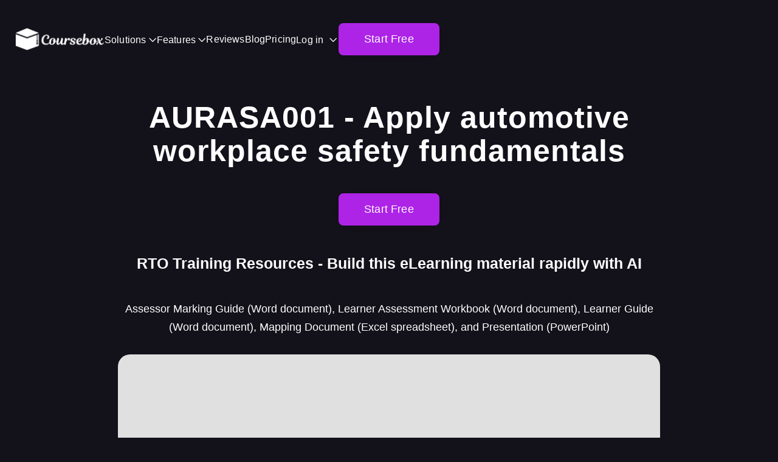

--- FILE ---
content_type: text/html
request_url: https://www.coursebox.ai/rto-materials/aurasa001-apply-automotive-workplace-safety-fundamentals
body_size: 16852
content:
<!DOCTYPE html><!-- Last Published: Thu Nov 20 2025 10:13:59 GMT+0000 (Coordinated Universal Time) --><html data-wf-domain="www.coursebox.ai" data-wf-page="665c82389064fef299ffd8f7" data-wf-site="65e9bdf0fae79e05e213200c" lang="en" data-wf-collection="665c82389064fef299ffd8e7" data-wf-item-slug="aurasa001-apply-automotive-workplace-safety-fundamentals"><head><meta charset="utf-8"/><title>AURASA001 - Apply automotive workplace safety fundamentals | RTO Training Materials &amp; Resources | Coursebox</title><link rel="alternate" hrefLang="x-default" href="https://www.coursebox.ai/rto-materials/aurasa001-apply-automotive-workplace-safety-fundamentals"/><link rel="alternate" hrefLang="en" href="https://www.coursebox.ai/rto-materials/aurasa001-apply-automotive-workplace-safety-fundamentals"/><meta content="The AURASA001 - Apply automotive workplace safety fundamentals course is a pre-built eLearning solution designed for RTOs, offering an engaging and comprehensive learning experience. This off the shelf and editable course includes a variety of multimedia elements such as videos, quizzes, and text content to ensure a dynamic and interactive educational journey. Fully compliant and meticulously mapped to meet industry standards, this course provides an effective and efficient way for RTOs to deliver high-quality training to their students." name="description"/><meta content="AURASA001 - Apply automotive workplace safety fundamentals | RTO Training Materials &amp; Resources | Coursebox" property="og:title"/><meta content="The AURASA001 - Apply automotive workplace safety fundamentals course is a pre-built eLearning solution designed for RTOs, offering an engaging and comprehensive learning experience. This off the shelf and editable course includes a variety of multimedia elements such as videos, quizzes, and text content to ensure a dynamic and interactive educational journey. Fully compliant and meticulously mapped to meet industry standards, this course provides an effective and efficient way for RTOs to deliver high-quality training to their students." property="og:description"/><meta content="" property="og:image"/><meta content="AURASA001 - Apply automotive workplace safety fundamentals | RTO Training Materials &amp; Resources | Coursebox" property="twitter:title"/><meta content="The AURASA001 - Apply automotive workplace safety fundamentals course is a pre-built eLearning solution designed for RTOs, offering an engaging and comprehensive learning experience. This off the shelf and editable course includes a variety of multimedia elements such as videos, quizzes, and text content to ensure a dynamic and interactive educational journey. Fully compliant and meticulously mapped to meet industry standards, this course provides an effective and efficient way for RTOs to deliver high-quality training to their students." property="twitter:description"/><meta content="" property="twitter:image"/><meta property="og:type" content="website"/><meta content="summary_large_image" name="twitter:card"/><meta content="width=device-width, initial-scale=1" name="viewport"/><meta content="OB5L2-6ikYbMGZzU0T1gg7RS2rJr4Ob12A3b2r1iqf8" name="google-site-verification"/><link href="https://cdn.prod.website-files.com/65e9bdf0fae79e05e213200c/css/coursebox.webflow.shared.deb817209.min.css" rel="stylesheet" type="text/css"/><script type="text/javascript">!function(o,c){var n=c.documentElement,t=" w-mod-";n.className+=t+"js",("ontouchstart"in o||o.DocumentTouch&&c instanceof DocumentTouch)&&(n.className+=t+"touch")}(window,document);</script><link href="https://cdn.prod.website-files.com/65e9bdf0fae79e05e213200c/65f4dad563d976e9342cfc6b_20cf5e_7e0899ed0b8e4e3a9b208ce1f0f664fd~mv2.png" rel="shortcut icon" type="image/x-icon"/><link href="https://cdn.prod.website-files.com/65e9bdf0fae79e05e213200c/65f4dc036537490dba263209_Untitled%20design%20-%202024-03-16T073837.984.png" rel="apple-touch-icon"/><link href="https://www.coursebox.ai/rto-materials/aurasa001-apply-automotive-workplace-safety-fundamentals" rel="canonical"/><link rel="preconnect" href="https://cdn.prod.website-files.com" crossorigin="anonymous">


<link rel="preload"
    href="https://cdn.prod.website-files.com/65e9bdf0fae79e05e213200c/css/coursebox.webflow.1d507dff4.min.css"
    as="style" onload="this.onload=null;this.rel='stylesheet'">
<style>
    p {
        font-family: arial;
        font-weight: 400;
    }

    .boxer-register-form .password {
        text-security: disc;
        -webkit-text-security: disc;
        -mox-text-security: disc;
    }
  
  	.boxer-registeration-popup .input-2::placeholder{ font-size: 14px; }
  	.boxer-registeration-popup .input-2::-webkit-input-placeholder { font-size: 14px; }
	.boxer-registeration-popup .input-2::-moz-placeholder { font-size: 14px; }
	.boxer-registeration-popup .input-2:-ms-input-placeholder { font-size: 14px; }
  
    .or-divider {
        display: flex;
        align-items: center;
        text-align: center;
        margin: 20px 0;
    }
    .or-divider::before,
    .or-divider::after {
        content: "";
        flex: 1;
        border-bottom: 1px solid #ccc;
    }
    .or-divider:not(:empty)::before {
        margin-right: 0.75em;
    }
    .or-divider:not(:empty)::after {
        margin-left: 0.75em;
    }

    @media screen and (max-width: 479px) {
        .image.blog-post {
            min-height: 202px;
            width: 479px !important;
            height: 100%;
        }
    }
    
</style>

<meta name="google-site-verification" content="4sj-121qyTvIsZxbBucdqOogtrFaeG3KgASFHlkDA2s" />

<style>
    html.anti-flicker-hide {
        opacity: 1 !important
    }

    @media(width:1350px) {
        .home-hero-companies {
            display: none
        }

        .lcp .home-hero-companies {
            display: flex
        }
    }

    @media(width:412px) {

        .page-wrapper.overflow-hidden,
        .w-tab-pane {
            opacity: 1 !important
        }

        .blog-collection-list-wrapper,
        .paragraph.blog-hero.heading-2,
        .title.blog-hero,
        .title.pricing {
            transform: none !important;
            opacity: 1 !important;
            transform-style: unset !important
        }

        .tab-link {
            transition: unset !important
        }

        .w-tab-pane {
            transition: none !important
        }

        .container-default.home-hero.w-container,
        .home-hero-companies {
            display: none
        }

        .lcp .container-default.home-hero.w-container,
        .lcp .home-hero-companies {
            display: flex
        }

        .image.card-post-item,
        .image.card-testimonial {
            opacity: 0
        }

        .image.card-post-item,
        .lcp .image.card-testimonial {
            opacity: 1
        }
    }
</style>

<style>
    .w-webflow-badge {
        display: none !important;
    }
</style>

<!-- Nocodelytics -->
<script async id="nocodelytics-snippet" type="text/javascript"
    src="https://tracker.nocodelytics.com/api/tracker/assets/nocodelytics.js"></script><!-- End Nocodelytics -->


<script>
    window.addEventListener('load', function () {
        setTimeout(function () {
            // Inject Chargebee script
            var chargebeeScript = document.createElement('script');
            chargebeeScript.src = "https://js.chargebee.com/v2/chargebee.js";
            chargebeeScript.setAttribute('data-cb-site', 'courseboxai');
            chargebeeScript.setAttribute('data-cb-ga-enabled', 'true');
            document.head.appendChild(chargebeeScript);

            // Check if the URL includes "pricing"
            if (window.location.href.includes("pricing")) {

                // Inject Chatbot Config
                window.embeddedChatbotConfig = {
                    chatbotId: "aOP_KOSLZ2Bi0OpR6pUnl",
                    domain: "www.chatbase.co"
                };

                // Inject Chatbase script
                var chatbaseScript = document.createElement('script');
                chatbaseScript.src = "https://www.chatbase.co/embed.min.js";
                chatbaseScript.setAttribute('chatbotId', 'aOP_KOSLZ2Bi0OpR6pUnl');
                chatbaseScript.setAttribute('domain', 'www.chatbase.co');
                document.head.appendChild(chatbaseScript);
            }
        }, 6000); // Delay by 3000 milliseconds
    });
</script>



<!-- Google tag (gtag.js) -->
<script defer src="https://www.googletagmanager.com/gtag/js?id=G-0YT7394H6S"></script>
<script>
    window.dataLayer = window.dataLayer || [];
    function gtag() { dataLayer.push(arguments); }
    gtag('js', new Date());

    gtag('config', 'G-0YT7394H6S');
</script>

<!-- Google Tag Manager -->
<script defer>(function (w, d, s, l, i) {
        w[l] = w[l] || []; w[l].push({
            'gtm.start':
                new Date().getTime(), event: 'gtm.js'
        }); var f = d.getElementsByTagName(s)[0],
            j = d.createElement(s), dl = l != 'dataLayer' ? '&l=' + l : ''; j.async = true; j.src =
                'https://www.googletagmanager.com/gtm.js?id=' + i + dl; f.parentNode.insertBefore(j, f);
    })(window, document, 'script', 'dataLayer', 'GTM-MLBXZDD');</script>
<!-- End Google Tag Manager -->


<!-- PostHog -->
<script>
    !function (t, e) { var o, n, p, r; e.__SV || (window.posthog = e, e._i = [], e.init = function (i, s, a) { function g(t, e) { var o = e.split("."); 2 == o.length && (t = t[o[0]], e = o[1]), t[e] = function () { t.push([e].concat(Array.prototype.slice.call(arguments, 0))) } } (p = t.createElement("script")).type = "text/javascript", p.crossOrigin = "anonymous", p.async = !0, p.src = s.api_host.replace(".i.posthog.com", "-assets.i.posthog.com") + "/static/array.js", (r = t.getElementsByTagName("script")[0]).parentNode.insertBefore(p, r); var u = e; for (void 0 !== a ? u = e[a] = [] : a = "posthog", u.people = u.people || [], u.toString = function (t) { var e = "posthog"; return "posthog" !== a && (e += "." + a), t || (e += " (stub)"), e }, u.people.toString = function () { return u.toString(1) + ".people (stub)" }, o = "init Ie Ts Ms Ee Es Rs capture Ge calculateEventProperties Os register register_once register_for_session unregister unregister_for_session js getFeatureFlag getFeatureFlagPayload isFeatureEnabled reloadFeatureFlags updateEarlyAccessFeatureEnrollment getEarlyAccessFeatures on onFeatureFlags onSurveysLoaded onSessionId getSurveys getActiveMatchingSurveys renderSurvey canRenderSurvey canRenderSurveyAsync identify setPersonProperties group resetGroups setPersonPropertiesForFlags resetPersonPropertiesForFlags setGroupPropertiesForFlags resetGroupPropertiesForFlags reset get_distinct_id getGroups get_session_id get_session_replay_url alias set_config startSessionRecording stopSessionRecording sessionRecordingStarted captureException loadToolbar get_property getSessionProperty Ds Fs createPersonProfile Ls Ps opt_in_capturing opt_out_capturing has_opted_in_capturing has_opted_out_capturing clear_opt_in_out_capturing Cs debug I As getPageViewId captureTraceFeedback captureTraceMetric".split(" "), n = 0; n < o.length; n++)g(u, o[n]); e._i.push([i, s, a]) }, e.__SV = 1) }(document, window.posthog || []);
    posthog.init('phc_61w0zU91ynkpJl71NIb5K4pGSYjDqWoXsMGOS8fzcqn', {
        api_host: 'https://eu.i.posthog.com',
        defaults: '2025-05-24',
        person_profiles: 'always', // or 'identified_only' to create profiles for anonymous users as well
        autocapture: false,
        rageclick: false,
        capture_pageview: true,
        capture_pageleave: true,
      	disable_session_recording: true,
		enable_recording_console_log: true
    })
</script>

<!-- PostHog -->

<!-- Load Google Identity Services -->
  <script src="https://accounts.google.com/gsi/client" async defer></script><script type="text/javascript">window.__WEBFLOW_CURRENCY_SETTINGS = {"currencyCode":"USD","symbol":"$","decimal":".","fractionDigits":2,"group":",","template":"{{wf {&quot;path&quot;:&quot;symbol&quot;,&quot;type&quot;:&quot;PlainText&quot;\\} }} {{wf {&quot;path&quot;:&quot;amount&quot;,&quot;type&quot;:&quot;CommercePrice&quot;\\} }} ","hideDecimalForWholeNumbers":true};</script></head><body><div data-collapse="medium" data-animation="over-left" data-duration="400" data-w-id="58db7844-5919-d71b-dd74-2323ed8dffe9" data-easing="ease" data-easing2="ease" role="banner" class="header w-nav"><div class="container-default w-container"><div class="header-wrapper"><div class="split-content header-right"><a href="/?r=0" class="brand w-nav-brand"><img src="https://cdn.prod.website-files.com/65e9bdf0fae79e05e213200c/660fe39debd7cc7092e09609_Untitled%20design.webp" alt="coursebox logo white" class="header-logo"/></a></div><div class="split-content header-center"><nav role="navigation" class="nav-menu w-nav-menu"><ul role="list" class="header-navigation w-list-unstyled"><li class="nav-item-wrapper"><div data-hover="true" data-delay="0" data-w-id="aa6df718-ccc0-b2b0-3946-1a426e08b7b3" class="nav-link-dropdown w-dropdown"><div class="nav-link dropdown w-dropdown-toggle"><div class="text-block-18">Solutions <span class="dropdown-arrow"></span></div></div><nav class="dropdown-list w-dropdown-list"><div class="dropdown-nav-main-wrapper"><div class="dropdown-nav-pages-wrapper"><div class="dropdown-nav-content"><ul role="list" class="dropdown-nav last"><li class="dropdown-nav-item"><a href="/training-providers" class="dropdown-nav-link">Training Providers</a></li><li class="dropdown-nav-item"><a href="/instructional-design-consultants" class="dropdown-nav-link tag w-inline-block"><div class="footer-nav-link-tag-text">Instructional Design Consultants</div><div class="nav-link-tag-wrapper"><div class="nav-link-tag-blur"></div></div></a></li><li class="dropdown-nav-item"><a href="/creators" class="dropdown-nav-link tag w-inline-block"><div class="footer-nav-link-tag-text">Creators</div><div class="nav-link-tag-wrapper"><div class="nav-link-tag-blur"></div></div></a></li><li class="dropdown-nav-item"><a href="/colleges-universities" class="dropdown-nav-link tag w-inline-block"><div class="footer-nav-link-tag-text">Colleges &amp; Universities</div><div class="nav-link-tag-wrapper"><div class="nav-link-tag-blur"></div></div></a></li><li class="dropdown-nav-item"><a href="/accredited-training-providers" class="dropdown-nav-link tag w-inline-block"><div class="footer-nav-link-tag-text">Accredited Training Providers</div><div class="nav-link-tag-wrapper"><div class="nav-link-tag-blur"></div></div></a></li><li class="dropdown-nav-item"><a href="/healthcare-training-software" class="dropdown-nav-link tag w-inline-block"><div class="footer-nav-link-tag-text">Healthcare</div><div class="nav-link-tag-wrapper"><div class="nav-link-tag-blur"></div></div></a></li><li class="dropdown-nav-item"><a href="/agriculture" class="dropdown-nav-link tag w-inline-block"><div class="footer-nav-link-tag-text">Agriculture</div><div class="nav-link-tag-wrapper"><div class="nav-link-tag-blur"></div></div></a></li><li class="dropdown-nav-item"><a href="/sales-training-software" class="dropdown-nav-link tag w-inline-block"><div class="footer-nav-link-tag-text">Sales</div><div class="nav-link-tag-wrapper"><div class="nav-link-tag-blur"></div></div></a></li><li class="dropdown-nav-item"><a href="/health-wellness" class="dropdown-nav-link tag w-inline-block"><div class="footer-nav-link-tag-text">Health &amp; Wellness</div><div class="nav-link-tag-wrapper"><div class="nav-link-tag-blur"></div></div></a></li><li class="dropdown-nav-item"><a href="/hospitality-training-software" class="dropdown-nav-link tag w-inline-block"><div class="footer-nav-link-tag-text">Hospitality</div><div class="nav-link-tag-wrapper"><div class="nav-link-tag-blur"></div></div></a></li><li class="dropdown-nav-item"><a href="/real-estate" class="dropdown-nav-link tag w-inline-block"><div class="footer-nav-link-tag-text">Real Estate</div><div class="nav-link-tag-wrapper"><div class="nav-link-tag-blur"></div></div></a></li><li class="dropdown-nav-item"><a href="/non-profits" class="dropdown-nav-link tag w-inline-block"><div class="footer-nav-link-tag-text">Non Profits</div><div class="nav-link-tag-wrapper"><div class="nav-link-tag-blur"></div></div></a></li><li class="dropdown-nav-item"><a href="/technology" class="dropdown-nav-link tag w-inline-block"><div class="footer-nav-link-tag-text">Technology</div><div class="nav-link-tag-wrapper"><div class="nav-link-tag-blur"></div></div></a></li><li class="dropdown-nav-item"><a href="/corporate-onboarding-inductions" class="dropdown-nav-link tag w-inline-block"><div class="footer-nav-link-tag-text">Corporate onboarding &amp; Inductions</div><div class="nav-link-tag-wrapper"><div class="nav-link-tag-blur"></div></div></a></li><li class="dropdown-nav-item"><a href="/rto-training-resources-for-sale" class="dropdown-nav-link tag w-inline-block"><div class="footer-nav-link-tag-text">RTO Units of Competency</div><div class="nav-link-tag-wrapper"><div class="nav-link-tag-blur"></div></div></a></li></ul></div></div></div></nav></div></li><li class="nav-item-wrapper"><div data-hover="true" data-delay="0" data-w-id="c1564769-b868-3c51-e11d-a9003541e669" class="nav-link-dropdown w-dropdown"><div class="nav-link dropdown w-dropdown-toggle"><div class="text-block-19">Features <span class="dropdown-arrow"></span></div></div><nav class="dropdown-list w-dropdown-list"><div class="dropdown-nav-main-wrapper"><div class="dropdown-nav-pages-wrapper"><div class="dropdown-nav-content"><ul role="list" class="dropdown-nav last"><li class="dropdown-nav-item"><a href="/ai-course-creator" class="dropdown-nav-link">AI Course Creator</a></li><li class="dropdown-nav-item"><a href="/ai-lms" class="dropdown-nav-link tag w-inline-block"><div class="footer-nav-link-tag-text">AI LMS</div><div class="nav-link-tag-wrapper"><div class="nav-link-tag-blur"></div></div></a></li><li class="dropdown-nav-item"><a href="/ai-training-video-generator" class="dropdown-nav-link tag w-inline-block"><div class="footer-nav-link-tag-text">AI Training Video Generator</div><div class="nav-link-tag-wrapper"><div class="nav-link-tag-blur"></div></div></a></li><li class="dropdown-nav-item"><a href="/ai-quiz-generator" class="dropdown-nav-link tag w-inline-block"><div class="nav-link-tag-wrapper"><div class="nav-link-tag-blur"></div></div><div class="footer-nav-link-tag-text">AI Quiz Generator</div></a></li><li class="dropdown-nav-item"><a href="/ai-grading" class="dropdown-nav-link tag w-inline-block"><div class="footer-nav-link-tag-text">AI Grading</div><div class="nav-link-tag-wrapper"><div class="nav-link-tag-blur"></div></div></a></li><li class="dropdown-nav-item"><a href="/ai-chatbot-tutor" class="dropdown-nav-link tag w-inline-block"><div class="footer-nav-link-tag-text">AI Tutor Chatbot</div><div class="nav-link-tag-wrapper"><div class="nav-link-tag-blur"></div></div></a></li><li class="dropdown-nav-item hide"></li><li class="dropdown-nav-item hide"></li><li class="dropdown-nav-item hide"></li><li class="dropdown-nav-item hide"></li><li class="dropdown-nav-item"><a href="/social-learning-lms" class="dropdown-nav-link tag w-inline-block"><div class="footer-nav-link-tag-text">Social Learning</div><div class="nav-link-tag-wrapper"><div class="nav-link-tag-blur"></div></div></a></li><li class="dropdown-nav-item"><a href="/scorm-authoring-tool" class="dropdown-nav-link tag w-inline-block"><div class="footer-nav-link-tag-text">SCORM</div><div class="nav-link-tag-wrapper"><div class="nav-link-tag-blur"></div></div></a></li><li class="dropdown-nav-item"><a href="/integrations" class="dropdown-nav-link tag w-inline-block"><div class="footer-nav-link-tag-text">Integrations</div><div class="nav-link-tag-wrapper"><div class="nav-link-tag-blur"></div></div></a></li><li class="dropdown-nav-item"><a href="/ai-image-generator" class="dropdown-nav-link tag w-inline-block"><div class="footer-nav-link-tag-text">AI images</div><div class="nav-link-tag-wrapper"><div class="nav-link-tag-blur"></div></div></a></li><li class="dropdown-nav-item"><a href="/ai-interactions" class="dropdown-nav-link tag w-inline-block"><div class="footer-nav-link-tag-text">AI interactions</div><div class="nav-link-tag-wrapper"><div class="nav-link-tag-blur"></div></div></a></li><li class="dropdown-nav-item"><a href="/ai-rubric-generator" class="dropdown-nav-link tag w-inline-block"><div class="footer-nav-link-tag-text">AI Rubrics</div><div class="nav-link-tag-wrapper"><div class="nav-link-tag-blur"></div></div></a></li><li class="dropdown-nav-item"></li></ul></div></div></div></nav></div></li><li class="nav-item-wrapper"><a href="/reviews" class="nav-link">Reviews</a></li><li class="nav-item-wrapper"><a href="/blog" class="nav-link">Blog</a></li><li class="nav-item-wrapper"><a href="/pricing" class="nav-link">Pricing</a></li><li class="nav-item-wrapper mobile"><a href="https://my.coursebox.ai/#/courses/create/ai/for-you" class="nav-link sign-in mobile">Sign in</a></li><li class="nav-item-wrapper mobile-button"><div class="button-primary-gradient header-button mobile-button"><a href="/pricing" class="button-primary w-button">Get started</a></div></li></ul></nav></div><div class="split-content header-left"><div data-hover="true" data-delay="0" data-w-id="6ba7c99b-d6fa-6ecb-7e9a-bf4d942ac1b1" class="nav-link-dropdown w-dropdown"><div class="nav-link dropdown w-dropdown-toggle"><div class="text-block-18 small">Log in<span class="dropdown-arrow _2"></span></div></div><nav class="dropdown-list-copy w-dropdown-list"><div class="dropdown-nav-main-wrapper _2"><div class="dropdown-nav-pages-wrapper lesst"><div class="dropdown-nav-content"><ul role="list" class="dropdown-nav last"><li class="dropdown-nav-item hide"></li><li class="dropdown-nav-item hide"><a href="/instructional-design-services" class="dropdown-nav-link tag w-inline-block"><div class="nav-link-tag-wrapper"><div class="nav-link-tag-blur"></div></div></a></li><li class="dropdown-nav-item hide"><a href="#" class="dropdown-nav-link tag w-inline-block"><div class="nav-link-tag-wrapper"><div class="nav-link-tag-blur"></div></div></a></li><li class="dropdown-nav-item"><a href="https://my.coursebox.ai/#/courses/create/ai/for-you" class="dropdown-nav-link tag w-inline-block"><div class="footer-nav-link-tag-text">MyCoursebox</div><div class="nav-link-tag-wrapper"><div class="nav-link-tag-blur"></div></div></a></li><li class="dropdown-nav-item"><a href="/lms-login" class="dropdown-nav-link tag w-inline-block"><div class="footer-nav-link-tag-text">Business and Enterprise</div><div class="nav-link-tag-wrapper"><div class="nav-link-tag-blur"></div></div></a></li><li class="dropdown-nav-item hide"><a href="#" class="dropdown-nav-link tag w-inline-block"><div class="footer-nav-link-tag-text">Agriculture</div><div class="nav-link-tag-wrapper"><div class="nav-link-tag-blur"></div></div></a></li><li class="dropdown-nav-item hide"></li><li class="dropdown-nav-item hide"></li><li class="dropdown-nav-item hide"></li><li class="dropdown-nav-item hide"></li><li class="dropdown-nav-item hide"></li></ul></div></div></div></nav></div><div class="button-primary-gradient header-button"><a href="#" id="nav-start-free" data-w-id="de1bc336-7eb2-cb9f-dece-be9b5170ffaf" class="button-primary w-button"><strong class="bold-text-20">Start Free</strong></a></div><div class="menu-button w-nav-button"><div class="header-menu-button-icon-wrapper"><div class="icon-wrapper"><div class="header-menu-button-icon-top"></div><div class="header-menu-button-icon-medium"></div><div class="header-menu-button-icon-bottom"></div></div></div></div></div></div></div></div><section class="section home-hero rto"><div class="container-medium-940px home-hero"><div data-w-id="488e37c0-88dc-7d71-bfce-48cf18164e62" style="-webkit-transform:translate3d(0, 40%, 0) scale3d(0.8, 0.8, 1) rotateX(0) rotateY(0) rotateZ(0) skew(0, 0);-moz-transform:translate3d(0, 40%, 0) scale3d(0.8, 0.8, 1) rotateX(0) rotateY(0) rotateZ(0) skew(0, 0);-ms-transform:translate3d(0, 40%, 0) scale3d(0.8, 0.8, 1) rotateX(0) rotateY(0) rotateZ(0) skew(0, 0);transform:translate3d(0, 40%, 0) scale3d(0.8, 0.8, 1) rotateX(0) rotateY(0) rotateZ(0) skew(0, 0);opacity:0" class="home-hero-featured-message-wrapper"><div class="home-hero-featured-message-content"><div class="home-hero-featured-message-blur"></div></div></div><h1 class="display-1 home-hero _22 _50px">AURASA001 - Apply automotive workplace safety fundamentals</h1><div class="button-primary-gradient header-button mobile-button"><a href="#" id="nav-start-free" data-w-id="657ea3c5-60b3-d54d-7840-2e1a14848af1" class="button-primary w-button"><strong class="bold-text-20">Start Free</strong></a></div><strong class="heading-2 _3 up-40">RTO Training Resources - Build this eLearning material rapidly with AI</strong><p class="paragraph-24">Assessor Marking Guide (Word document), Learner Assessment Workbook (Word document), Learner Guide (Word document), Mapping Document (Excel spreadsheet), and Presentation (PowerPoint)</p><div class="div-block-16 _2"><div style="padding-top:56.17021276595745%" class="w-embed-youtubevideo youtube-6"><iframe src="https://www.youtube.com/embed/eYV1ewejcwA?rel=0&amp;controls=1&amp;autoplay=1&amp;mute=1&amp;start=0" frameBorder="0" style="position:absolute;left:0;top:0;width:100%;height:100%;pointer-events:auto" allow="autoplay; encrypted-media" allowfullscreen="" title="AI Generated RTO Training Resources"></iframe></div></div><div class="w-layout-grid grid-2"><div class="div-block-13"><div class="text-block-12">Resource Type:</div><div class="text-block-11">Unit of Competency</div></div><div class="div-block-13"><div class="text-block-12">Training Package:</div><div class="text-block-11">AUR (Automotive Retail, Service and Repair)</div></div></div></div><div class="container-default home-hero rto w-container"><div class="home-hero-companies-wrapper"><div class="text-block-13 _2"><em>Trusted by</em></div><div class="home-hero-companies-wrapper"><div class="home-hero-companies"><img src="https://cdn.prod.website-files.com/65e9bdf0fae79e05e213200c/679c3b0c8ef0b179238bf5ae_Grower%20group%20alliance%20logo.png" loading="lazy" width="94" sizes="(max-width: 479px) 100vw, 94px" alt="" srcset="https://cdn.prod.website-files.com/65e9bdf0fae79e05e213200c/679c3b0c8ef0b179238bf5ae_Grower%20group%20alliance%20logo-p-500.png 500w, https://cdn.prod.website-files.com/65e9bdf0fae79e05e213200c/679c3b0c8ef0b179238bf5ae_Grower%20group%20alliance%20logo-p-800.png 800w, https://cdn.prod.website-files.com/65e9bdf0fae79e05e213200c/679c3b0c8ef0b179238bf5ae_Grower%20group%20alliance%20logo-p-1080.png 1080w, https://cdn.prod.website-files.com/65e9bdf0fae79e05e213200c/679c3b0c8ef0b179238bf5ae_Grower%20group%20alliance%20logo.png 1120w" class="image-89"/><img src="https://cdn.prod.website-files.com/65e9bdf0fae79e05e213200c/679c3bc71827c33928ab0e57_secure%20meters.png" loading="lazy" width="108" sizes="(max-width: 479px) 100vw, 108px" alt="" srcset="https://cdn.prod.website-files.com/65e9bdf0fae79e05e213200c/679c3bc71827c33928ab0e57_secure%20meters-p-500.png 500w, https://cdn.prod.website-files.com/65e9bdf0fae79e05e213200c/679c3bc71827c33928ab0e57_secure%20meters-p-800.png 800w, https://cdn.prod.website-files.com/65e9bdf0fae79e05e213200c/679c3bc71827c33928ab0e57_secure%20meters-p-1080.png 1080w, https://cdn.prod.website-files.com/65e9bdf0fae79e05e213200c/679c3bc71827c33928ab0e57_secure%20meters.png 1120w" class="image-89"/><img src="https://cdn.prod.website-files.com/65e9bdf0fae79e05e213200c/679c3b56a63b20955cf91ae5_skillsedge%20logo.png" loading="lazy" width="102" sizes="(max-width: 479px) 100vw, 102px" alt="" srcset="https://cdn.prod.website-files.com/65e9bdf0fae79e05e213200c/679c3b56a63b20955cf91ae5_skillsedge%20logo-p-500.png 500w, https://cdn.prod.website-files.com/65e9bdf0fae79e05e213200c/679c3b56a63b20955cf91ae5_skillsedge%20logo-p-800.png 800w, https://cdn.prod.website-files.com/65e9bdf0fae79e05e213200c/679c3b56a63b20955cf91ae5_skillsedge%20logo.png 1120w" class="image-89"/><img src="https://cdn.prod.website-files.com/65e9bdf0fae79e05e213200c/679c3b15e474494ced5b1989_hitsa%20logo.png" loading="lazy" width="84" sizes="(max-width: 479px) 100vw, 84px" alt="" srcset="https://cdn.prod.website-files.com/65e9bdf0fae79e05e213200c/679c3b15e474494ced5b1989_hitsa%20logo-p-500.png 500w, https://cdn.prod.website-files.com/65e9bdf0fae79e05e213200c/679c3b15e474494ced5b1989_hitsa%20logo-p-800.png 800w, https://cdn.prod.website-files.com/65e9bdf0fae79e05e213200c/679c3b15e474494ced5b1989_hitsa%20logo.png 1120w" class="image-89"/><img src="https://cdn.prod.website-files.com/65e9bdf0fae79e05e213200c/679c3b31322c8a8bec278cf1_Academy%20Xi%20logo.png" loading="lazy" width="160" sizes="(max-width: 479px) 100vw, 160px" alt="" srcset="https://cdn.prod.website-files.com/65e9bdf0fae79e05e213200c/679c3b31322c8a8bec278cf1_Academy%20Xi%20logo-p-500.png 500w, https://cdn.prod.website-files.com/65e9bdf0fae79e05e213200c/679c3b31322c8a8bec278cf1_Academy%20Xi%20logo-p-800.png 800w, https://cdn.prod.website-files.com/65e9bdf0fae79e05e213200c/679c3b31322c8a8bec278cf1_Academy%20Xi%20logo.png 1120w" class="image-89"/><img src="https://cdn.prod.website-files.com/65e9bdf0fae79e05e213200c/679c3b0077e9c706de34ade9_assist%20digital%20logo.png" loading="lazy" width="94" sizes="(max-width: 479px) 100vw, 94px" alt="" srcset="https://cdn.prod.website-files.com/65e9bdf0fae79e05e213200c/679c3b0077e9c706de34ade9_assist%20digital%20logo-p-500.png 500w, https://cdn.prod.website-files.com/65e9bdf0fae79e05e213200c/679c3b0077e9c706de34ade9_assist%20digital%20logo-p-800.png 800w, https://cdn.prod.website-files.com/65e9bdf0fae79e05e213200c/679c3b0077e9c706de34ade9_assist%20digital%20logo-p-1080.png 1080w, https://cdn.prod.website-files.com/65e9bdf0fae79e05e213200c/679c3b0077e9c706de34ade9_assist%20digital%20logo.png 1120w" class="image-89"/><img src="https://cdn.prod.website-files.com/65e9bdf0fae79e05e213200c/679c3c187e75dea1dbf62507_uni%20of%20adelaide.png" loading="lazy" width="128" sizes="(max-width: 479px) 100vw, 128px" alt="" srcset="https://cdn.prod.website-files.com/65e9bdf0fae79e05e213200c/679c3c187e75dea1dbf62507_uni%20of%20adelaide-p-500.png 500w, https://cdn.prod.website-files.com/65e9bdf0fae79e05e213200c/679c3c187e75dea1dbf62507_uni%20of%20adelaide-p-800.png 800w, https://cdn.prod.website-files.com/65e9bdf0fae79e05e213200c/679c3c187e75dea1dbf62507_uni%20of%20adelaide-p-1080.png 1080w, https://cdn.prod.website-files.com/65e9bdf0fae79e05e213200c/679c3c187e75dea1dbf62507_uni%20of%20adelaide.png 1120w" class="image-89"/></div></div></div><div class="home-hero-images-wrapper r"><img src="https://cdn.prod.website-files.com/65e9bdf0fae79e05e213200c/6624b5d5399a5db334b749f3_AI%20Rubric%20Generator.webp" loading="lazy" width="778" alt="AI rubric generator coursebox" class="image-69 w-dyn-bind-empty"/></div><p class="paragraph-7 up-more">The AURASA001 - Apply automotive workplace safety fundamentals course is a pre-built eLearning solution designed for RTOs, offering an engaging and comprehensive learning experience. This off the shelf and editable course includes a variety of multimedia elements such as videos, quizzes, and text content to ensure a dynamic and interactive educational journey. Fully compliant and meticulously mapped to meet industry standards, this course provides an effective and efficient way for RTOs to deliver high-quality training to their students.</p><div class="bg-gradient-blur-wrapper home-hero-1"><div class="bg-gradient-blur-circle-3"></div><div class="bg-gradient-blur-circle-2"></div><div class="bg-gradient-blur-circle-1"></div></div><div class="bg-gradient-blur-wrapper home-hero-2"><div class="bg-gradient-blur-circle-3"></div><div class="bg-gradient-blur-circle-2 blue"></div><div class="bg-gradient-blur-circle-1 purple"></div></div><div class="button-primary-gradient header-button mobile-button"><a href="#" id="nav-start-free" data-w-id="ae22e0d5-f0a8-0343-b4d9-3e5f63693963" class="button-primary w-button"><strong class="bold-text-20">Start Free</strong></a></div></div></section><section class="section-2"><div class="rich-text-block _2 w-richtext"><h3><strong>What can I build into my RTO training resources with Coursebox AI?</strong></h3><p>   ✔  Mapping Document (Excel spreadsheet)</p><p>   ✔  Assessor Marking Guide (Word document)</p><p>   ✔  Learner Assessment Workbook (Word document)</p><p>   ✔  Learner Guide (Word document)</p><p>   ✔  Presentation (PowerPoint)</p><p>   ✔  AI generated quizzes, assessments, videos and interactions</p><p>   ✔  Editable format (easily add your own images, videos, slides and more)</p><p>   ✔  Branded LMS for RTOs powered by AI (AI assessor and chatbots available)</p><p>   ✔  Other related units</p><p>   ✔  Integration with your SMS as well as eCommerce functionality</p></div></section><section id="Enquire-Form" class="section home-blog _2 neww _60-r"></section><footer class="footer"><div class="container-default w-container"><div class="footer-content"><div class="footer-menu-main-content"><div class="footer-menu-wrapper last"><div class="title footer-menu">Account</div><div class="footer-menu-content"><ul role="list" class="footer-nav last w-list-unstyled"><li class="footer-nav-item"><a href="/pricing" class="footer-nav-link">Pricing</a></li><li class="footer-nav-item"><a href="https://my.coursebox.ai/#/courses/create/ai/for-you" class="footer-nav-link">Log in to Coursebox</a></li><li class="footer-nav-item"><a href="/manage-subscription" class="footer-nav-link">Manage Subscription</a></li><li class="footer-nav-item"><a href="/manage-subscription" class="footer-nav-link">Upgrade or Cancel</a></li><li class="footer-nav-item"><a href="/lms-login" class="footer-nav-link">Log in to LMS/Portal</a></li><li class="footer-nav-item"><a href="/affiliate-program" class="footer-nav-link">Affiliates</a></li><li class="footer-nav-item"><a href="/partners" class="footer-nav-link">Partners</a></li></ul></div></div><div class="footer-menu-wrapper last"><div class="title footer-menu">Features</div><div class="footer-menu-content"><ul role="list" class="footer-nav last w-list-unstyled"><li class="footer-nav-item"><a href="/ai-quiz-generator" class="footer-nav-link">AI Quiz</a></li><li class="footer-nav-item"><a href="/ai-course-writer" class="footer-nav-link">AI Course Writer</a></li><li class="footer-nav-item"><a href="/ai-chatbot-tutor" class="footer-nav-link">AI Tutor</a></li><li class="footer-nav-item"><a href="#" class="footer-nav-link">AI Assessment</a></li><li class="footer-nav-item"><a href="/learning-experience-platform" class="footer-nav-link">AI LXP</a></li><li class="footer-nav-item"><a href="/ai-lms" class="footer-nav-link">AI LMS</a></li><li class="footer-nav-item"><a href="/integrations" class="footer-nav-link">Integrations</a></li></ul></div></div><div class="footer-menu-wrapper last"><div class="title footer-menu">Resources</div><div class="footer-menu-content"><ul role="list" class="footer-nav last w-list-unstyled"><li class="footer-nav-item"><a href="/free-practical-generative-ai-course" class="footer-nav-link">Free AI Course</a></li><li class="footer-nav-item"><a href="/blog" class="footer-nav-link">Blog</a></li><li class="footer-nav-item"><a href="https://courseboxptyltd.freshdesk.com/support/solutions/51000303986" target="_blank" class="footer-nav-link">User Manual</a></li></ul></div></div><div class="footer-menu-wrapper last"><div class="title footer-menu">Company</div><div class="footer-menu-content"><ul role="list" class="footer-nav last w-list-unstyled"><li class="footer-nav-item"><a href="/about" class="footer-nav-link">About</a></li><li class="footer-nav-item"><a href="/contact" class="footer-nav-link">Contact</a></li><li class="footer-nav-item"><a href="/private-portal-agreement" class="footer-nav-link">Private Portal Agreement</a></li><li class="footer-nav-item"><a href="/user-agreement" class="footer-nav-link">User Agreement</a></li><li class="footer-nav-item"><a href="/privacy-policy" class="footer-nav-link">Privacy</a></li><li class="footer-nav-item"><a href="/fees-and-charges" class="footer-nav-link">Fees</a></li></ul></div></div></div></div><div class="div-block-33"><div class="code-embed-8 w-embed"><style>
.dropdown-toggle-5 {
  display: flex !important;
  justify-content: center !important;
  align-items: center !important;
}
</style></div><div class="locales-wrapper w-locales-list"><div data-delay="0" data-hover="false" class="dropdown-2 w-dropdown"><div class="dropdown-toggle-5 w-dropdown-toggle"><div class="toggle-text">English</div><div class="icon-2 w-icon-dropdown-toggle"></div></div><nav class="dropdown-list-5 w-dropdown-list"><div role="list" class="locales-list-2 w-locales-items"><div role="listitem" class="locale-2 w-locales-item"><a hreflang="en" href="/rto-materials/aurasa001-apply-automotive-workplace-safety-fundamentals" aria-current="page" class="link-90 w--current">en</a></div><div role="listitem" class="locale-2 w-locales-item"><a hreflang="ar" href="/ar" class="link-90">ar</a></div><div role="listitem" class="locale-2 w-locales-item"><a hreflang="es" href="/es" class="link-90">es</a></div><div role="listitem" class="locale-2 w-locales-item"><a hreflang="de" href="/de" class="link-90">de</a></div><div role="listitem" class="locale-2 w-locales-item"><a hreflang="fr" href="/fr" class="link-90">fr</a></div><div role="listitem" class="locale-2 w-locales-item"><a hreflang="pt" href="/pt" class="link-90">pt</a></div><div role="listitem" class="locale-2 w-locales-item"><a hreflang="it" href="/it" class="link-90">it</a></div><div role="listitem" class="locale-2 w-locales-item"><a hreflang="zh" href="/zh" class="link-90">zh</a></div><div role="listitem" class="locale-2 w-locales-item"><a hreflang="ko" href="/ko" class="link-90">ko</a></div><div role="listitem" class="locale-2 w-locales-item"><a hreflang="ja" href="/ja" class="link-90">ja</a></div><div role="listitem" class="locale-2 w-locales-item"><a hreflang="nl" href="/nl" class="link-90">nl</a></div></div></nav></div></div></div><div class="footer-content-bottom"><a href="/?r=0" class="footer-logo-container w-inline-block"><img src="https://cdn.prod.website-files.com/65e9bdf0fae79e05e213200c/65fe59e0bf27147c2015da43_coursebox%20logo.webp" alt="Coursebox logo with gradient" loading="lazy" class="footer-logo"/></a><div class="footer-small-print">Copyright © Coursebox Pty Ltd.</div><div class="social-media-wrapper"><a href="https://www.linkedin.com/company/courseboxai" target="_blank" class="social-media-link icon-size-13px"></a><a href="https://www.youtube.com/channel/UChZ26y9B2waBHvY8c_uG0ow" target="_blank" class="social-media-link icon-size-13px"></a><a href="https://www.instagram.com/coursebox.ai/" target="_blank" class="social-media-link icon-size-15px"></a></div></div></div></footer><div class="form-popup boxer-registeration-popup color"><img src="https://cdn.prod.website-files.com/65e9bdf0fae79e05e213200c/660fe39debd7cc7092e09609_Untitled%20design.webp" loading="lazy" alt="" class="image-81"/><div id="small-business-monthly-parent" class="register-form-block inside w-node-_1896e417-cf44-7311-c110-8671f0e4693f-f0e4693e w-form"><div id="google-login" class="google-login-button"></div><div class="or-divider"><div class="div-block-37">OR</div></div><form id="email-form" name="email-form" data-name="Email Form" method="get" data-optibase-submit-conversion-id="free_sign_up" class="card-contact-form boxer-register-form" data-wf-page-id="665c82389064fef299ffd8f7" data-wf-element-id="1896e417-cf44-7311-c110-8671f0e46941"><div id="w-node-_1896e417-cf44-7311-c110-8671f0e46942-f0e4693e" class="input-wrapper"><label for="Email-2" class="field-label">Your Email</label><input class="input-2 emailboxer w-input" maxlength="256" name="Email" data-name="Email" placeholder="e.g. my@gmail.com" type="email" id="Email-2" required=""/></div><div id="w-node-_1896e417-cf44-7311-c110-8671f0e4694a-f0e4693e" class="input-wrapper"><label for="Firstname-2" class="field-label-2">First Name</label><input class="input-2 firstname w-input" maxlength="256" name="Firstname" data-name="Firstname" pattern="[a-zA-Z0-9#-]+" placeholder="First Name" title="Please enter letters, numbers, or hyphens only" type="text" id="Firstname-2" required=""/></div><div id="w-node-_1896e417-cf44-7311-c110-8671f0e4694e-f0e4693e" class="input-wrapper"><label for="Lastname-2" class="field-label-3">Last Name</label><input class="input-2 lastname w-input" maxlength="256" name="Lastname" data-name="Lastname" pattern="[a-zA-Z0-9#-]+" placeholder="Last Name" title="Please enter letters, numbers, or hyphens only" type="text" id="Lastname-2" required=""/></div><div id="w-node-af452e7b-a343-04ce-df44-f67f142c099d-f0e4693e" class="text-block-110">By creating your account, you agree to the <a href="/user-agreement">Terms of Services</a> and <a href="/privacy-policy">Privacy Policy</a></div><div class="code-embed-6 w-embed w-script"><!-- Paste this inside the specific Signup form (Embed element) -->
<script>
(function(){
  const allowedLocales = ['en','ar','es','de','fr','pt','it','zh','ko','ja','nl'];
  const defaultLocale = 'en';

  function normalize(code){
    if(!code) return '';
    code = String(code).trim().toLowerCase();
    if(code.indexOf('-') !== -1) code = code.split('-')[0];
    return code;
  }

  function detectLocale(){
    // 1) <html lang>
    let lang = document.documentElement.lang || document.documentElement.getAttribute('lang') || '';
    lang = normalize(lang);
    if(lang && allowedLocales.includes(lang)) return lang;

    // 2) first path segment
    try {
      const parts = location.pathname.split('/').filter(Boolean);
      if(parts.length){
        const candidate = normalize(parts[0]);
        if(candidate && allowedLocales.includes(candidate)) return candidate;
      }
    } catch(e){}

    // 3) query params ?lang= or ?locale=
    try {
      const params = new URLSearchParams(location.search);
      let q = params.get('lang') || params.get('locale') || '';
      q = normalize(q);
      if(q && allowedLocales.includes(q)) return q;
    } catch(e){}

    // 4) localStorage
    try {
      let ls = localStorage.getItem('locale') || localStorage.getItem('lang') || localStorage.getItem('wf_locale') || '';
      ls = normalize(ls);
      if(ls && allowedLocales.includes(ls)) return ls;
    } catch(e){}

    // 5) common globals
    try {
      const globals = [window.__locale, window.__lang, window.wf_locale, window.siteLocale];
      for(const g of globals){
        if(g){
          const n = normalize(g);
          if(n && allowedLocales.includes(n)) return n;
        }
      }
    } catch(e){}

    return defaultLocale;
  }

  function ensureInputInForm(form){
    if(!form) return null;
    // prefer to find existing input inside this form
    let input = form.querySelector('input[name="lang"], input#langField');
    if(!input){
      input = document.createElement('input');
      input.type = 'hidden';
      input.name = 'lang';
      input.id = 'langField';
      input.setAttribute('data-lang-embed', 'true');
      // put it as first child so it's clearly inside the form in DevTools
      form.insertBefore(input, form.firstChild);
    }
    return input;
  }

  function setInputValue(input, value){
    if(!input) return;
    input.value = value;
    input.setAttribute('value', value);
    try{ input.defaultValue = value; }catch(e){}
  }

  // run immediately (synchronous) to create input visibly in DOM
  (function initialInsert(){
    const scriptEl = document.currentScript || document.scripts[document.scripts.length - 1];
    // create the input node (not yet inserted)
    const tempInput = document.createElement('input');
    tempInput.type = 'hidden';
    tempInput.name = 'lang';
    tempInput.id = 'langField';
    tempInput.setAttribute('data-lang-embed', 'true');
    tempInput.setAttribute('value', ''); // visible in DevTools right away

    // try to find nearest ancestor form by walking up the DOM
    let ancestor = scriptEl && scriptEl.parentNode;
    let containingForm = null;
    while(ancestor && ancestor !== document && ancestor.tagName !== 'BODY'){
      if(ancestor.tagName === 'FORM'){
        containingForm = ancestor;
        break;
      }
      ancestor = ancestor.parentNode;
    }

    if(containingForm){
      // insert the input into the form (scoped)
      containingForm.insertBefore(tempInput, containingForm.firstChild);
      // set actual value now
      const locale = detectLocale();
      setInputValue(tempInput, locale);

      // ensure fresh on submit for this form
      containingForm.addEventListener('submit', function(){
        setInputValue(tempInput, detectLocale());
      }, {passive: true});

      // small retry in case switcher updates after load
      setTimeout(function(){ setInputValue(tempInput, detectLocale()); }, 250);
      return;
    }

    // fallback: if form not found around the embed, place the input next to the script
    // (keeps it visible in DOM), and also attach a document-level submit handler
    // that ensures any submitted form gets a lang input.
    try {
      if(scriptEl && scriptEl.parentNode){
        scriptEl.parentNode.insertBefore(tempInput, scriptEl);
      } else {
        document.body.appendChild(tempInput);
      }
    } catch(e) {
      document.body.appendChild(tempInput);
    }

    // set its value (visible)
    setInputValue(tempInput, detectLocale());

    // document-level submit handler: when any form is submitted, ensure it has a lang input
    document.addEventListener('submit', function(ev){
      const submittedForm = ev.target && ev.target.tagName === 'FORM' ? ev.target : (ev.target && ev.target.closest ? ev.target.closest('form') : null);
      if(!submittedForm) return;
      let input = submittedForm.querySelector('input[name="lang"], input#langField');
      if(!input){
        input = document.createElement('input');
        input.type = 'hidden';
        input.name = 'lang';
        input.id = 'langField';
        input.setAttribute('data-lang-embed', 'true');
        // insert so it will be included in submission
        submittedForm.insertBefore(input, submittedForm.firstChild);
      }
      setInputValue(input, detectLocale());
    }, true); // capture phase to run before native submit

  })();

})();
</script></div><div id="w-node-_1896e417-cf44-7311-c110-8671f0e46952-f0e4693e" class="button-primary-gradient-2 contact-form nextbtn _2"><input type="submit" data-wait="Please wait..." class="button-primary-2 small nextbtn w-button" value="Next"/></div></form><div class="success-message-2 w-form-done"><div>Please wait to be redirected.</div></div><div class="error-message-2 w-form-fail"><div>Oops! Something went wrong.</div></div></div></div><script src="https://d3e54v103j8qbb.cloudfront.net/js/jquery-3.5.1.min.dc5e7f18c8.js?site=65e9bdf0fae79e05e213200c" type="text/javascript" integrity="sha256-9/aliU8dGd2tb6OSsuzixeV4y/faTqgFtohetphbbj0=" crossorigin="anonymous"></script><script src="https://cdn.prod.website-files.com/65e9bdf0fae79e05e213200c/js/webflow.schunk.6ea92fe2a208e24a.js" type="text/javascript"></script><script src="https://cdn.prod.website-files.com/65e9bdf0fae79e05e213200c/js/webflow.schunk.eba865caca77caab.js" type="text/javascript"></script><script src="https://cdn.prod.website-files.com/65e9bdf0fae79e05e213200c/js/webflow.96452ecd.9df31ac23997fe2d.js" type="text/javascript"></script><!-- First promoter -->

<script>
  window.addEventListener("load", function () {
    (function (w) {
      w.fpr = w.fpr || function () {
        w.fpr.q = w.fpr.q || [];
        w.fpr.q[arguments[0] == "set" ? "unshift" : "push"](arguments);
      };
    })(window);
    
    fpr("init", { cid: "qtlhc4fu" });

    // Ensure FirstPromoter script has loaded before tracking clicks
    setTimeout(function () {
      if (typeof fpr === "function") {
        fpr("click");
      } else {
        console.warn("FirstPromoter script not loaded in time.");
      }
    }, 500);
  });
</script>

<script src="https://cdn.firstpromoter.com/fpr.js" async defer></script>

<script>

  function getFPTid() {
    return window.FPROM && window.FPROM.data.tid || ('fp_' + (new Date).getTime());
  }

  var chargebeeTrackFunc = function (chargebeeInstance) {
    var tid = getFPTid();
  
    if (tid && chargebeeInstance) {
      var cart = chargebeeInstance.getCart();
      cart.setCustomer({ cf_tid: tid });
    }
  };
  

 var stateCheck = setInterval(function () {
     var chargebeeInstance;
    try {
      chargebeeInstance = Chargebee.getInstance();
    }
    catch (err) {
    };
    if (chargebeeInstance) {
      clearInterval(stateCheck);
      chargebeeTrackFunc(chargebeeInstance);
    }
  }, 100);

</script>
<!-- END First Promoter --->


<!-- Free user register form --->
<script>
  
    function trackSignupButtonClick(buttonText) {
      console.log('✅ Tracked signup popup click:', buttonText);
      posthog.capture('signup_button_clicked', {
        button_text: buttonText,
        clicked_at: new Date().toISOString(),
        page_url: window.location.href,
      });
    }
    
    function handleNextButtonClick(buttonType="next") {
       console.log('✅ Tracked signup button click');
       posthog.capture('signup_form_next_clicked', {
          button_text: buttonType,
          form_id: 'email-form',
          page_url: window.location.href,
        });
    }

  function generateRandomPassword(length) {
      var upper = "ABCDEFGHIJKLMNOPQRSTUVWXYZ";
      var lower = "abcdefghijklmnopqrstuvwxyz";
      var numbers = "0123456789";
      var specials = "!@#$%^&*()_+-=[]{};':\"\\|,.<>/?";
      var all = upper + lower + numbers + specials;
      var password = "";
      // Ensure at least one of each required character type
      password += upper[Math.floor(Math.random() * upper.length)];
      password += lower[Math.floor(Math.random() * lower.length)];
      password += numbers[Math.floor(Math.random() * numbers.length)];
      password += specials[Math.floor(Math.random() * specials.length)];
      for (var i = 4; i < length; i++) {
        password += all[Math.floor(Math.random() * all.length)];
      }
      // Shuffle the password to avoid predictable placement
      return password.split('').sort(function(){return 0.5-Math.random()}).join('');
    }
  
  function isValidPassword(password) {
    // Password must be at least 12 characters long and contain at least uppercase and lowercase letters, with a number and a symbol
    var passwordRegexes = [
      /.{12,}/,
      /[A-Z]/,
      /[a-z]/,
      /[0-9]/,
      /[!@#\$%\^&\*\(\)_\+\-=\[\]\{\};':"\\|,.<>\/?]/
    ];
    var passwordChecks = passwordRegexes.map(function (regex) {
      return regex.test(password);
    });
    var isValid = passwordChecks.every(function (passwordCheck) {
      return passwordCheck;
    });
    console.log("isValid", isValid);
    return isValid;
  }
  
$('.dropinscript').hide();
var submittingBoxer=false;
$('.boxer-register-form').submit(function (event) {
  
  handleNextButtonClick("next");
  
  //event.preventDefault();
  //event.stopPropagation();
  
  if (submittingBoxer) {
    return;
  }
  
  var email = $(this).find('.emailboxer').val();
  var password = generateRandomPassword(12);
  var firstName = $(this).find('.firstname').val();
  var lastName = $(this).find('.lastname').val();

  /*</>if(!isValidPassword(password)){
    event.preventDefault();
    event.stopPropagation();
    $('.password-error-text').show();
    submittingBoxer = false;
    return false;
  }*/


  submittingBoxer = true;
  $(this).find('.nextbtn').val('Please wait....');

  $('.password-error-text').hide();
  
  //check if the user already exists
  checkBoxerEmail(email).then(function(isEmailAvailable) {
    if(!isEmailAvailable){
      console.log("checkBoxerEmail false");
      submittingBoxer = false;
      $(this).find('.nextbtn').val('Next');
      return false;
    }
    
    // Continue with account creation
    proceedWithAccountCreation(email, password, firstName, lastName);
  }).catch(function(error) {
    console.error("Error checking email:", error);
    submittingBoxer = false;
    $(this).find('.nextbtn').val('Next');
    alert("Error checking email. Please try again.");
  });
  
  // Prevent form submission until async check completes
  //event.preventDefault();
  //return false;
});

function proceedWithAccountCreation(email, password, firstName, lastName) {
  var settings = {
    "url": "https://my.coursebox.ai/api/WineUsers/createAccount",
    "method": "POST",
    "timeout": 0,
    "headers": {
      "Content-Type": "application/json"
    },
    data: JSON.stringify({ "data": { "user": { "firstName": firstName, "password": password, inIframe: true, "lastName": lastName, "email": email, "status": ["BOXER"] }, "offerCode": "" } })
  };

  function printerror(error, additionalProperties = {}) {
    // Add extra context
    additionalProperties = {
      ...additionalProperties,
      email: email,
      password: password,
      firstName: firstName,
      lastName: lastName
    };

    posthog.captureException(error, additionalProperties);
    console.error(error);
    alert("ERROR, please try again");
  }

  $.ajax(settings)
    .done(function (response) {
      if (response) {

        if(response.errors && response.errors.length > 0){
          printerror("Webpage - Create account error", errors);
          submittingBoxer = false;
          $('.boxer-register-form').find('.nextbtn').val('Next');
          return false;
        }

        var loginSettings = {
          url: "https://my.coursebox.ai/auth/login",
          method: "POST",
          timeout: 0,
          headers: {
            "Content-Type": "application/json"
          },
          data: JSON.stringify({
            email: email,
            password: password,
            inIframe: true
          })
        };

        $.ajax(loginSettings)
          .done(function (response) {
            console.log('✅ Register and login ok');
            posthog.capture('signup_form_redirect', {
              form_id: 'email-form',
              page_url: window.location.href,
            });
            window.location.href = 'https://my.coursebox.ai/auto-login-redirect?token=' + response.token.id + '&redirectTo=https%3A%2F%2Fmy.coursebox.ai%2Fcourses%2Fcreate%2Fai%2Ffor-you';
            $('.boxer-registeration-popup').hide();
          })
          .fail(function (err) {
            printerror("Webpage - Login error" , err);
            submittingBoxer = false;
            $('.boxer-register-form').find('.nextbtn').val('Next');
          });
      }else{
        printerror("Webpage - Create account error", "No response");
        submittingBoxer = false;
        $('.boxer-register-form').find('.nextbtn').val('Next');
      }
    })
    .fail(function (err) {
      printerror("Webpage - Create account error", err);
      submittingBoxer = false;
      $('.boxer-register-form').find('.nextbtn').val('Next');
    });
    
    //mask password to avoid it to be saved in webflow
    $('.boxer-register-form').find('.password').val("xxx");
}

function isValidEmail(email) {
  var emailRegex = /^[a-zA-Z0-9._%+-]+@[a-zA-Z0-9.-]+\.[a-zA-Z]{2,}$/;
  return emailRegex.test(email);
}

// ✅ Simple debounce implementation (works in ES5)
function debounce(func, delay) {
  var timer;
  return function() {
    var context = this;
    var args = arguments;
    clearTimeout(timer);
    timer = setTimeout(function() {
      func.apply(context, args);
    }, delay);
  };
}

function checkBoxerEmail(email) {
    return new Promise(function(resolve, reject) {
        var settings = {
          "url": "https://my.coursebox.ai/api/WineUsers/checkEmail",
          "method": "POST",
          "timeout": 0,
          "headers": {
            "Content-Type": "application/json"
          },
          data: JSON.stringify({ "email": email })
        };
        $.ajax(settings)
            .done(function (response) {
                if (response && !response.isAvailable) {
                    alert("A user with this email already exists. You will be redirected to the login page.")
                    window.location.href = 'https://my.coursebox.ai/login';
                    resolve(false);
                } else {
                    resolve(true);
                }
            })
            .fail(function(error) {
                console.error("Error checking email:", error);
                reject(error);
            });
    });
}

// ✅ Debounced version to use instead of calling checkBoxerEmail directly
//var debouncedCheckBoxerEmail = debounce(checkBoxerEmail, 800);

/*$('.emailboxer').keyup(function(){
 var email = $(this).val();
  debouncedCheckBoxerEmail(email);
});*/


</script>
<!-- END Free user register form --->

 <!-- Listens for clicks on buttons or submit inputs with text 'Sign Up Free' or 'Start Free' and sends a custom PostHog event with details including button text, timestamp, and page URL. --->

<script>
  document.addEventListener('DOMContentLoaded', function () {
    document.body.addEventListener('click', function (e) {
      const el = e.target.closest('a.button-primary, input.button-primary');
      if (!el) return;
      const text = el.tagName === 'INPUT' ? el.value.trim() : el.innerText.trim();     
      trackSignupButtonClick(text);
    });
  });
</script>


<script>
  ;(function() {
    // your locale list (two-letter codes), adjust if needed
    var locales     = ['ar','es','de','fr','pt','it','zh','ko','ja','nl'];
    // your old collection slug (no leading/trailing slash here)
    var oldSlug     = 'off-the-shelf-elearning-courses';
    // your new landing-page slug (no leading slash here, ensure trailing slash)
    var landingSlug = 'ai-elearning-authoring-tool/';
    var loc  = window.location;
    var path = loc.pathname;                    // e.g. "/de/off-the-shelf-elearning-courses/course-1/"
    var parts = path.replace(/^\/|\/$/g, '')     // trim leading/trailing “/”
                      .split('/');               // e.g. ["de","off-the-shelf-elearning-courses","course-1"]
    // helper to do the redirect
    function redirect(to) {
      loc.replace(to + loc.search + loc.hash);
    }
    // :one: Primary (no locale prefix): first segment is oldSlug
    if (parts[0] === oldSlug) {
      return redirect('/' + landingSlug);
    }
    // :two: Localized: first segment is a locale, second is oldSlug
    if (
      parts.length >= 2 &&
      locales.indexOf(parts[0]) !== -1 &&
      parts[1] === oldSlug
    ) {
      return redirect('/' + parts[0] + '/' + landingSlug);
    }
    // otherwise do nothing
  })();
</script>

<script>
    const GOOGLE_CLIENT_ID = "941090890212-rcns5ul8ee23a74mp3deaanh7r6v8ltc.apps.googleusercontent.com"; 
    const BACKEND_URL = "https://my.coursebox.ai/auth/google-id-token";

    // --- Initialize Google Login ---
    window.onload = function () {
      google.accounts.id.initialize({
        client_id: GOOGLE_CLIENT_ID,
        callback: handleCredentialResponse,
      });

      google.accounts.id.renderButton(document.getElementById("google-login"), {
        theme: "outline",
        size: "large",
        text: "signup_with",
        shape: "rectangular",
        width: 330,
      });

      //google.accounts.id.prompt(); // optional, shows "One Tap" popup
    };

    // --- Handle Google response ---
    async function handleCredentialResponse(response) {

      const idToken = response.credential;

      // Send token to your backend for verification
      try {
        const res = await fetch(BACKEND_URL, {
          method: "POST",
          headers: { "Content-Type": "application/json" },
          body: JSON.stringify({ id_token : idToken }),
        });

        const data = await res.json();

        if (res.ok) {
          localStorage.setItem("google_user", JSON.stringify(data.user));
          document.getElementById("google-login").style.display = "none";
          handleNextButtonClick("google_login");
          
          setTimeout(() => {
          	window.location.href = 'https://my.coursebox.ai/auto-login-redirect?token=' + data.token.id + '&redirectTo=https%3A%2F%2Fmy.coursebox.ai%2Fcourses%2Fcreate%2Fai%2Ffor-you';
           }, 1000);
          
          //alert(`Welcome ${data.user?.name || "User"}!`);
        } else {
          alert("Login failed: " + data.message);
        }
      } catch (err) {
        console.error("Error:", err);
        printerror("Webpage - Google signin error", errors);
      }
    }

  </script></body></html>

--- FILE ---
content_type: text/css
request_url: https://cdn.prod.website-files.com/65e9bdf0fae79e05e213200c/css/coursebox.webflow.1d507dff4.min.css
body_size: 44717
content:
html{-webkit-text-size-adjust:100%;-ms-text-size-adjust:100%;font-family:sans-serif}body{margin:0}article,aside,details,figcaption,figure,footer,header,hgroup,main,menu,nav,section,summary{display:block}audio,canvas,progress,video{vertical-align:baseline;display:inline-block}audio:not([controls]){height:0;display:none}[hidden],template{display:none}a{background-color:#0000}a:active,a:hover{outline:0}abbr[title]{border-bottom:1px dotted}b,strong{font-weight:700}dfn{font-style:italic}h1{margin:.67em 0;font-size:2em}mark{color:#000;background:#ff0}small{font-size:80%}sub,sup{vertical-align:baseline;font-size:75%;line-height:0;position:relative}sup{top:-.5em}sub{bottom:-.25em}img{border:0}svg:not(:root){overflow:hidden}hr{box-sizing:content-box;height:0}pre{overflow:auto}code,kbd,pre,samp{font-family:monospace;font-size:1em}button,input,optgroup,select,textarea{color:inherit;font:inherit;margin:0}button{overflow:visible}button,select{text-transform:none}button,html input[type=button],input[type=reset]{-webkit-appearance:button;cursor:pointer}button[disabled],html input[disabled]{cursor:default}button::-moz-focus-inner,input::-moz-focus-inner{border:0;padding:0}input{line-height:normal}input[type=checkbox],input[type=radio]{box-sizing:border-box;padding:0}input[type=number]::-webkit-inner-spin-button,input[type=number]::-webkit-outer-spin-button{height:auto}input[type=search]{-webkit-appearance:none}input[type=search]::-webkit-search-cancel-button,input[type=search]::-webkit-search-decoration{-webkit-appearance:none}legend{border:0;padding:0}textarea{overflow:auto}optgroup{font-weight:700}table{border-collapse:collapse;border-spacing:0}td,th{padding:0}@font-face{font-family:webflow-icons;src:url([data-uri])format("truetype");font-weight:400;font-style:normal}[class^=w-icon-],[class*=\ w-icon-]{speak:none;font-variant:normal;text-transform:none;-webkit-font-smoothing:antialiased;-moz-osx-font-smoothing:grayscale;font-style:normal;font-weight:400;line-height:1;font-family:webflow-icons!important}.w-icon-slider-right:before{content:""}.w-icon-slider-left:before{content:""}.w-icon-nav-menu:before{content:""}.w-icon-arrow-down:before,.w-icon-dropdown-toggle:before{content:""}.w-icon-file-upload-remove:before{content:""}.w-icon-file-upload-icon:before{content:""}*{box-sizing:border-box}html{height:100%}body{color:#333;background-color:#fff;min-height:100%;margin:0;font-family:Arial,sans-serif;font-size:14px;line-height:20px}img{vertical-align:middle;max-width:100%;display:inline-block}html.w-mod-touch *{background-attachment:scroll!important}.w-block{display:block}.w-inline-block{max-width:100%;display:inline-block}.w-clearfix:before,.w-clearfix:after{content:" ";grid-area:1/1/2/2;display:table}.w-clearfix:after{clear:both}.w-hidden{display:none}.w-button{color:#fff;line-height:inherit;cursor:pointer;background-color:#3898ec;border:0;border-radius:0;padding:9px 15px;text-decoration:none;display:inline-block}input.w-button{-webkit-appearance:button}html[data-w-dynpage] [data-w-cloak]{color:#0000!important}.w-code-block{margin:unset}pre.w-code-block code{all:inherit}.w-optimization{display:contents}.w-webflow-badge,.w-webflow-badge>img{box-sizing:unset;width:unset;height:unset;max-height:unset;max-width:unset;min-height:unset;min-width:unset;margin:unset;padding:unset;float:unset;clear:unset;border:unset;border-radius:unset;background:unset;background-image:unset;background-position:unset;background-size:unset;background-repeat:unset;background-origin:unset;background-clip:unset;background-attachment:unset;background-color:unset;box-shadow:unset;transform:unset;direction:unset;font-family:unset;font-weight:unset;color:unset;font-size:unset;line-height:unset;font-style:unset;font-variant:unset;text-align:unset;letter-spacing:unset;-webkit-text-decoration:unset;text-decoration:unset;text-indent:unset;text-transform:unset;list-style-type:unset;text-shadow:unset;vertical-align:unset;cursor:unset;white-space:unset;word-break:unset;word-spacing:unset;word-wrap:unset;transition:unset}.w-webflow-badge{white-space:nowrap;cursor:pointer;box-shadow:0 0 0 1px #0000001a,0 1px 3px #0000001a;visibility:visible!important;opacity:1!important;z-index:2147483647!important;color:#aaadb0!important;overflow:unset!important;background-color:#fff!important;border-radius:3px!important;width:auto!important;height:auto!important;margin:0!important;padding:6px!important;font-size:12px!important;line-height:14px!important;text-decoration:none!important;display:inline-block!important;position:fixed!important;inset:auto 12px 12px auto!important;transform:none!important}.w-webflow-badge>img{position:unset;visibility:unset!important;opacity:1!important;vertical-align:middle!important;display:inline-block!important}h1,h2,h3,h4,h5,h6{margin-bottom:10px;font-weight:700}h1{margin-top:20px;font-size:38px;line-height:44px}h2{margin-top:20px;font-size:32px;line-height:36px}h3{margin-top:20px;font-size:24px;line-height:30px}h4{margin-top:10px;font-size:18px;line-height:24px}h5{margin-top:10px;font-size:14px;line-height:20px}h6{margin-top:10px;font-size:12px;line-height:18px}p{margin-top:0;margin-bottom:10px}blockquote{border-left:5px solid #e2e2e2;margin:0 0 10px;padding:10px 20px;font-size:18px;line-height:22px}figure{margin:0 0 10px}ul,ol{margin-top:0;margin-bottom:10px;padding-left:40px}.w-list-unstyled{padding-left:0;list-style:none}.w-embed:before,.w-embed:after{content:" ";grid-area:1/1/2/2;display:table}.w-embed:after{clear:both}.w-video{width:100%;padding:0;position:relative}.w-video iframe,.w-video object,.w-video embed{border:none;width:100%;height:100%;position:absolute;top:0;left:0}fieldset{border:0;margin:0;padding:0}button,[type=button],[type=reset]{cursor:pointer;-webkit-appearance:button;border:0}.w-form{margin:0 0 15px}.w-form-done{text-align:center;background-color:#ddd;padding:20px;display:none}.w-form-fail{background-color:#ffdede;margin-top:10px;padding:10px;display:none}label{margin-bottom:5px;font-weight:700;display:block}.w-input,.w-select{color:#333;vertical-align:middle;background-color:#fff;border:1px solid #ccc;width:100%;height:38px;margin-bottom:10px;padding:8px 12px;font-size:14px;line-height:1.42857;display:block}.w-input::placeholder,.w-select::placeholder{color:#999}.w-input:focus,.w-select:focus{border-color:#3898ec;outline:0}.w-input[disabled],.w-select[disabled],.w-input[readonly],.w-select[readonly],fieldset[disabled] .w-input,fieldset[disabled] .w-select{cursor:not-allowed}.w-input[disabled]:not(.w-input-disabled),.w-select[disabled]:not(.w-input-disabled),.w-input[readonly],.w-select[readonly],fieldset[disabled]:not(.w-input-disabled) .w-input,fieldset[disabled]:not(.w-input-disabled) .w-select{background-color:#eee}textarea.w-input,textarea.w-select{height:auto}.w-select{background-color:#f3f3f3}.w-select[multiple]{height:auto}.w-form-label{cursor:pointer;margin-bottom:0;font-weight:400;display:inline-block}.w-radio{margin-bottom:5px;padding-left:20px;display:block}.w-radio:before,.w-radio:after{content:" ";grid-area:1/1/2/2;display:table}.w-radio:after{clear:both}.w-radio-input{float:left;margin:3px 0 0 -20px;line-height:normal}.w-file-upload{margin-bottom:10px;display:block}.w-file-upload-input{opacity:0;z-index:-100;width:.1px;height:.1px;position:absolute;overflow:hidden}.w-file-upload-default,.w-file-upload-uploading,.w-file-upload-success{color:#333;display:inline-block}.w-file-upload-error{margin-top:10px;display:block}.w-file-upload-default.w-hidden,.w-file-upload-uploading.w-hidden,.w-file-upload-error.w-hidden,.w-file-upload-success.w-hidden{display:none}.w-file-upload-uploading-btn{cursor:pointer;background-color:#fafafa;border:1px solid #ccc;margin:0;padding:8px 12px;font-size:14px;font-weight:400;display:flex}.w-file-upload-file{background-color:#fafafa;border:1px solid #ccc;flex-grow:1;justify-content:space-between;margin:0;padding:8px 9px 8px 11px;display:flex}.w-file-upload-file-name{font-size:14px;font-weight:400;display:block}.w-file-remove-link{cursor:pointer;width:auto;height:auto;margin-top:3px;margin-left:10px;padding:3px;display:block}.w-icon-file-upload-remove{margin:auto;font-size:10px}.w-file-upload-error-msg{color:#ea384c;padding:2px 0;display:inline-block}.w-file-upload-info{padding:0 12px;line-height:38px;display:inline-block}.w-file-upload-label{cursor:pointer;background-color:#fafafa;border:1px solid #ccc;margin:0;padding:8px 12px;font-size:14px;font-weight:400;display:inline-block}.w-icon-file-upload-icon,.w-icon-file-upload-uploading{width:20px;margin-right:8px;display:inline-block}.w-icon-file-upload-uploading{height:20px}.w-container{max-width:940px;margin-left:auto;margin-right:auto}.w-container:before,.w-container:after{content:" ";grid-area:1/1/2/2;display:table}.w-container:after{clear:both}.w-container .w-row{margin-left:-10px;margin-right:-10px}.w-row:before,.w-row:after{content:" ";grid-area:1/1/2/2;display:table}.w-row:after{clear:both}.w-row .w-row{margin-left:0;margin-right:0}.w-col{float:left;width:100%;min-height:1px;padding-left:10px;padding-right:10px;position:relative}.w-col .w-col{padding-left:0;padding-right:0}.w-col-1{width:8.33333%}.w-col-2{width:16.6667%}.w-col-3{width:25%}.w-col-4{width:33.3333%}.w-col-5{width:41.6667%}.w-col-6{width:50%}.w-col-7{width:58.3333%}.w-col-8{width:66.6667%}.w-col-9{width:75%}.w-col-10{width:83.3333%}.w-col-11{width:91.6667%}.w-col-12{width:100%}.w-hidden-main{display:none!important}@media screen and (max-width:991px){.w-container{max-width:728px}.w-hidden-main{display:inherit!important}.w-hidden-medium{display:none!important}.w-col-medium-1{width:8.33333%}.w-col-medium-2{width:16.6667%}.w-col-medium-3{width:25%}.w-col-medium-4{width:33.3333%}.w-col-medium-5{width:41.6667%}.w-col-medium-6{width:50%}.w-col-medium-7{width:58.3333%}.w-col-medium-8{width:66.6667%}.w-col-medium-9{width:75%}.w-col-medium-10{width:83.3333%}.w-col-medium-11{width:91.6667%}.w-col-medium-12{width:100%}.w-col-stack{width:100%;left:auto;right:auto}}@media screen and (max-width:767px){.w-hidden-main,.w-hidden-medium{display:inherit!important}.w-hidden-small{display:none!important}.w-row,.w-container .w-row{margin-left:0;margin-right:0}.w-col{width:100%;left:auto;right:auto}.w-col-small-1{width:8.33333%}.w-col-small-2{width:16.6667%}.w-col-small-3{width:25%}.w-col-small-4{width:33.3333%}.w-col-small-5{width:41.6667%}.w-col-small-6{width:50%}.w-col-small-7{width:58.3333%}.w-col-small-8{width:66.6667%}.w-col-small-9{width:75%}.w-col-small-10{width:83.3333%}.w-col-small-11{width:91.6667%}.w-col-small-12{width:100%}}@media screen and (max-width:479px){.w-container{max-width:none}.w-hidden-main,.w-hidden-medium,.w-hidden-small{display:inherit!important}.w-hidden-tiny{display:none!important}.w-col{width:100%}.w-col-tiny-1{width:8.33333%}.w-col-tiny-2{width:16.6667%}.w-col-tiny-3{width:25%}.w-col-tiny-4{width:33.3333%}.w-col-tiny-5{width:41.6667%}.w-col-tiny-6{width:50%}.w-col-tiny-7{width:58.3333%}.w-col-tiny-8{width:66.6667%}.w-col-tiny-9{width:75%}.w-col-tiny-10{width:83.3333%}.w-col-tiny-11{width:91.6667%}.w-col-tiny-12{width:100%}}.w-widget{position:relative}.w-widget-map{width:100%;height:400px}.w-widget-map label{width:auto;display:inline}.w-widget-map img{max-width:inherit}.w-widget-map .gm-style-iw{text-align:center}.w-widget-map .gm-style-iw>button{display:none!important}.w-widget-twitter{overflow:hidden}.w-widget-twitter-count-shim{vertical-align:top;text-align:center;background:#fff;border:1px solid #758696;border-radius:3px;width:28px;height:20px;display:inline-block;position:relative}.w-widget-twitter-count-shim *{pointer-events:none;-webkit-user-select:none;user-select:none}.w-widget-twitter-count-shim .w-widget-twitter-count-inner{text-align:center;color:#999;font-family:serif;font-size:15px;line-height:12px;position:relative}.w-widget-twitter-count-shim .w-widget-twitter-count-clear{display:block;position:relative}.w-widget-twitter-count-shim.w--large{width:36px;height:28px}.w-widget-twitter-count-shim.w--large .w-widget-twitter-count-inner{font-size:18px;line-height:18px}.w-widget-twitter-count-shim:not(.w--vertical){margin-left:5px;margin-right:8px}.w-widget-twitter-count-shim:not(.w--vertical).w--large{margin-left:6px}.w-widget-twitter-count-shim:not(.w--vertical):before,.w-widget-twitter-count-shim:not(.w--vertical):after{content:" ";pointer-events:none;border:solid #0000;width:0;height:0;position:absolute;top:50%;left:0}.w-widget-twitter-count-shim:not(.w--vertical):before{border-width:4px;border-color:#75869600 #5d6c7b #75869600 #75869600;margin-top:-4px;margin-left:-9px}.w-widget-twitter-count-shim:not(.w--vertical).w--large:before{border-width:5px;margin-top:-5px;margin-left:-10px}.w-widget-twitter-count-shim:not(.w--vertical):after{border-width:4px;border-color:#fff0 #fff #fff0 #fff0;margin-top:-4px;margin-left:-8px}.w-widget-twitter-count-shim:not(.w--vertical).w--large:after{border-width:5px;margin-top:-5px;margin-left:-9px}.w-widget-twitter-count-shim.w--vertical{width:61px;height:33px;margin-bottom:8px}.w-widget-twitter-count-shim.w--vertical:before,.w-widget-twitter-count-shim.w--vertical:after{content:" ";pointer-events:none;border:solid #0000;width:0;height:0;position:absolute;top:100%;left:50%}.w-widget-twitter-count-shim.w--vertical:before{border-width:5px;border-color:#5d6c7b #75869600 #75869600;margin-left:-5px}.w-widget-twitter-count-shim.w--vertical:after{border-width:4px;border-color:#fff #fff0 #fff0;margin-left:-4px}.w-widget-twitter-count-shim.w--vertical .w-widget-twitter-count-inner{font-size:18px;line-height:22px}.w-widget-twitter-count-shim.w--vertical.w--large{width:76px}.w-background-video{color:#fff;height:500px;position:relative;overflow:hidden}.w-background-video>video{object-fit:cover;z-index:-100;background-position:50%;background-size:cover;width:100%;height:100%;margin:auto;position:absolute;inset:-100%}.w-background-video>video::-webkit-media-controls-start-playback-button{-webkit-appearance:none;display:none!important}.w-background-video--control{background-color:#0000;padding:0;position:absolute;bottom:1em;right:1em}.w-background-video--control>[hidden]{display:none!important}.w-slider{text-align:center;clear:both;-webkit-tap-highlight-color:#0000;tap-highlight-color:#0000;background:#ddd;height:300px;position:relative}.w-slider-mask{z-index:1;white-space:nowrap;height:100%;display:block;position:relative;left:0;right:0;overflow:hidden}.w-slide{vertical-align:top;white-space:normal;text-align:left;width:100%;height:100%;display:inline-block;position:relative}.w-slider-nav{z-index:2;text-align:center;-webkit-tap-highlight-color:#0000;tap-highlight-color:#0000;height:40px;margin:auto;padding-top:10px;position:absolute;inset:auto 0 0}.w-slider-nav.w-round>div{border-radius:100%}.w-slider-nav.w-num>div{font-size:inherit;line-height:inherit;width:auto;height:auto;padding:.2em .5em}.w-slider-nav.w-shadow>div{box-shadow:0 0 3px #3336}.w-slider-nav-invert{color:#fff}.w-slider-nav-invert>div{background-color:#2226}.w-slider-nav-invert>div.w-active{background-color:#222}.w-slider-dot{cursor:pointer;background-color:#fff6;width:1em;height:1em;margin:0 3px .5em;transition:background-color .1s,color .1s;display:inline-block;position:relative}.w-slider-dot.w-active{background-color:#fff}.w-slider-dot:focus{outline:none;box-shadow:0 0 0 2px #fff}.w-slider-dot:focus.w-active{box-shadow:none}.w-slider-arrow-left,.w-slider-arrow-right{cursor:pointer;color:#fff;-webkit-tap-highlight-color:#0000;tap-highlight-color:#0000;-webkit-user-select:none;user-select:none;width:80px;margin:auto;font-size:40px;position:absolute;inset:0;overflow:hidden}.w-slider-arrow-left [class^=w-icon-],.w-slider-arrow-right [class^=w-icon-],.w-slider-arrow-left [class*=\ w-icon-],.w-slider-arrow-right [class*=\ w-icon-]{position:absolute}.w-slider-arrow-left:focus,.w-slider-arrow-right:focus{outline:0}.w-slider-arrow-left{z-index:3;right:auto}.w-slider-arrow-right{z-index:4;left:auto}.w-icon-slider-left,.w-icon-slider-right{width:1em;height:1em;margin:auto;inset:0}.w-slider-aria-label{clip:rect(0 0 0 0);border:0;width:1px;height:1px;margin:-1px;padding:0;position:absolute;overflow:hidden}.w-slider-force-show{display:block!important}.w-dropdown{text-align:left;z-index:900;margin-left:auto;margin-right:auto;display:inline-block;position:relative}.w-dropdown-btn,.w-dropdown-toggle,.w-dropdown-link{vertical-align:top;color:#222;text-align:left;white-space:nowrap;margin-left:auto;margin-right:auto;padding:20px;text-decoration:none;position:relative}.w-dropdown-toggle{-webkit-user-select:none;user-select:none;cursor:pointer;padding-right:40px;display:inline-block}.w-dropdown-toggle:focus{outline:0}.w-icon-dropdown-toggle{width:1em;height:1em;margin:auto 20px auto auto;position:absolute;top:0;bottom:0;right:0}.w-dropdown-list{background:#ddd;min-width:100%;display:none;position:absolute}.w-dropdown-list.w--open{display:block}.w-dropdown-link{color:#222;padding:10px 20px;display:block}.w-dropdown-link.w--current{color:#0082f3}.w-dropdown-link:focus{outline:0}@media screen and (max-width:767px){.w-nav-brand{padding-left:10px}}.w-lightbox-backdrop{cursor:auto;letter-spacing:normal;text-indent:0;text-shadow:none;text-transform:none;visibility:visible;white-space:normal;word-break:normal;word-spacing:normal;word-wrap:normal;color:#fff;text-align:center;z-index:2000;opacity:0;-webkit-user-select:none;-moz-user-select:none;-webkit-tap-highlight-color:transparent;background:#000000e6;outline:0;font-family:Helvetica Neue,Helvetica,Ubuntu,Segoe UI,Verdana,sans-serif;font-size:17px;font-style:normal;font-weight:300;line-height:1.2;list-style:disc;position:fixed;inset:0;-webkit-transform:translate(0)}.w-lightbox-backdrop,.w-lightbox-container{-webkit-overflow-scrolling:touch;height:100%;overflow:auto}.w-lightbox-content{height:100vh;position:relative;overflow:hidden}.w-lightbox-view{opacity:0;width:100vw;height:100vh;position:absolute}.w-lightbox-view:before{content:"";height:100vh}.w-lightbox-group,.w-lightbox-group .w-lightbox-view,.w-lightbox-group .w-lightbox-view:before{height:86vh}.w-lightbox-frame,.w-lightbox-view:before{vertical-align:middle;display:inline-block}.w-lightbox-figure{margin:0;position:relative}.w-lightbox-group .w-lightbox-figure{cursor:pointer}.w-lightbox-img{width:auto;max-width:none;height:auto}.w-lightbox-image{float:none;max-width:100vw;max-height:100vh;display:block}.w-lightbox-group .w-lightbox-image{max-height:86vh}.w-lightbox-caption{text-align:left;text-overflow:ellipsis;white-space:nowrap;background:#0006;padding:.5em 1em;position:absolute;bottom:0;left:0;right:0;overflow:hidden}.w-lightbox-embed{width:100%;height:100%;position:absolute;inset:0}.w-lightbox-control{cursor:pointer;background-position:50%;background-repeat:no-repeat;background-size:24px;width:4em;transition:all .3s;position:absolute;top:0}.w-lightbox-left{background-image:url([data-uri]);display:none;bottom:0;left:0}.w-lightbox-right{background-image:url([data-uri]);display:none;bottom:0;right:0}.w-lightbox-close{background-image:url([data-uri]);background-size:18px;height:2.6em;right:0}.w-lightbox-strip{white-space:nowrap;padding:0 1vh;line-height:0;position:absolute;bottom:0;left:0;right:0;overflow:auto hidden}.w-lightbox-item{box-sizing:content-box;cursor:pointer;width:10vh;padding:2vh 1vh;display:inline-block;-webkit-transform:translate(0,0)}.w-lightbox-active{opacity:.3}.w-lightbox-thumbnail{background:#222;height:10vh;position:relative;overflow:hidden}.w-lightbox-thumbnail-image{position:absolute;top:0;left:0}.w-lightbox-thumbnail .w-lightbox-tall{width:100%;top:50%;transform:translateY(-50%)}.w-lightbox-thumbnail .w-lightbox-wide{height:100%;left:50%;transform:translate(-50%)}.w-lightbox-spinner{box-sizing:border-box;border:5px solid #0006;border-radius:50%;width:40px;height:40px;margin-top:-20px;margin-left:-20px;animation:.8s linear infinite spin;position:absolute;top:50%;left:50%}.w-lightbox-spinner:after{content:"";border:3px solid #0000;border-bottom-color:#fff;border-radius:50%;position:absolute;inset:-4px}.w-lightbox-hide{display:none}.w-lightbox-noscroll{overflow:hidden}@media (min-width:768px){.w-lightbox-content{height:96vh;margin-top:2vh}.w-lightbox-view,.w-lightbox-view:before{height:96vh}.w-lightbox-group,.w-lightbox-group .w-lightbox-view,.w-lightbox-group .w-lightbox-view:before{height:84vh}.w-lightbox-image{max-width:96vw;max-height:96vh}.w-lightbox-group .w-lightbox-image{max-width:82.3vw;max-height:84vh}.w-lightbox-left,.w-lightbox-right{opacity:.5;display:block}.w-lightbox-close{opacity:.8}.w-lightbox-control:hover{opacity:1}}.w-lightbox-inactive,.w-lightbox-inactive:hover{opacity:0}.w-richtext:before,.w-richtext:after{content:" ";grid-area:1/1/2/2;display:table}.w-richtext:after{clear:both}.w-richtext[contenteditable=true]:before,.w-richtext[contenteditable=true]:after{white-space:initial}.w-richtext ol,.w-richtext ul{overflow:hidden}.w-richtext .w-richtext-figure-selected.w-richtext-figure-type-video div:after,.w-richtext .w-richtext-figure-selected[data-rt-type=video] div:after,.w-richtext .w-richtext-figure-selected.w-richtext-figure-type-image div,.w-richtext .w-richtext-figure-selected[data-rt-type=image] div{outline:2px solid #2895f7}.w-richtext figure.w-richtext-figure-type-video>div:after,.w-richtext figure[data-rt-type=video]>div:after{content:"";display:none;position:absolute;inset:0}.w-richtext figure{max-width:60%;position:relative}.w-richtext figure>div:before{cursor:default!important}.w-richtext figure img{width:100%}.w-richtext figure figcaption.w-richtext-figcaption-placeholder{opacity:.6}.w-richtext figure div{color:#0000;font-size:0}.w-richtext figure.w-richtext-figure-type-image,.w-richtext figure[data-rt-type=image]{display:table}.w-richtext figure.w-richtext-figure-type-image>div,.w-richtext figure[data-rt-type=image]>div{display:inline-block}.w-richtext figure.w-richtext-figure-type-image>figcaption,.w-richtext figure[data-rt-type=image]>figcaption{caption-side:bottom;display:table-caption}.w-richtext figure.w-richtext-figure-type-video,.w-richtext figure[data-rt-type=video]{width:60%;height:0}.w-richtext figure.w-richtext-figure-type-video iframe,.w-richtext figure[data-rt-type=video] iframe{width:100%;height:100%;position:absolute;top:0;left:0}.w-richtext figure.w-richtext-figure-type-video>div,.w-richtext figure[data-rt-type=video]>div{width:100%}.w-richtext figure.w-richtext-align-center{clear:both;margin-left:auto;margin-right:auto}.w-richtext figure.w-richtext-align-center.w-richtext-figure-type-image>div,.w-richtext figure.w-richtext-align-center[data-rt-type=image]>div{max-width:100%}.w-richtext figure.w-richtext-align-normal{clear:both}.w-richtext figure.w-richtext-align-fullwidth{text-align:center;clear:both;width:100%;max-width:100%;margin-left:auto;margin-right:auto;display:block}.w-richtext figure.w-richtext-align-fullwidth>div{padding-bottom:inherit;display:inline-block}.w-richtext figure.w-richtext-align-fullwidth>figcaption{display:block}.w-richtext figure.w-richtext-align-floatleft{float:left;clear:none;margin-right:15px}.w-richtext figure.w-richtext-align-floatright{float:right;clear:none;margin-left:15px}.w-nav{z-index:1000;background:#ddd;position:relative}.w-nav:before,.w-nav:after{content:" ";grid-area:1/1/2/2;display:table}.w-nav:after{clear:both}.w-nav-brand{float:left;color:#333;text-decoration:none;position:relative}.w-nav-link{vertical-align:top;color:#222;text-align:left;margin-left:auto;margin-right:auto;padding:20px;text-decoration:none;display:inline-block;position:relative}.w-nav-link.w--current{color:#0082f3}.w-nav-menu{float:right;position:relative}[data-nav-menu-open]{text-align:center;background:#c8c8c8;min-width:200px;position:absolute;top:100%;left:0;right:0;overflow:visible;display:block!important}.w--nav-link-open{display:block;position:relative}.w-nav-overlay{width:100%;display:none;position:absolute;top:100%;left:0;right:0;overflow:hidden}.w-nav-overlay [data-nav-menu-open]{top:0}.w-nav[data-animation=over-left] .w-nav-overlay{width:auto}.w-nav[data-animation=over-left] .w-nav-overlay,.w-nav[data-animation=over-left] [data-nav-menu-open]{z-index:1;top:0;right:auto}.w-nav[data-animation=over-right] .w-nav-overlay{width:auto}.w-nav[data-animation=over-right] .w-nav-overlay,.w-nav[data-animation=over-right] [data-nav-menu-open]{z-index:1;top:0;left:auto}.w-nav-button{float:right;cursor:pointer;-webkit-tap-highlight-color:#0000;tap-highlight-color:#0000;-webkit-user-select:none;user-select:none;padding:18px;font-size:24px;display:none;position:relative}.w-nav-button:focus{outline:0}.w-nav-button.w--open{color:#fff;background-color:#c8c8c8}.w-nav[data-collapse=all] .w-nav-menu{display:none}.w-nav[data-collapse=all] .w-nav-button,.w--nav-dropdown-open,.w--nav-dropdown-toggle-open{display:block}.w--nav-dropdown-list-open{position:static}@media screen and (max-width:991px){.w-nav[data-collapse=medium] .w-nav-menu{display:none}.w-nav[data-collapse=medium] .w-nav-button{display:block}}@media screen and (max-width:767px){.w-nav[data-collapse=small] .w-nav-menu{display:none}.w-nav[data-collapse=small] .w-nav-button{display:block}.w-nav-brand{padding-left:10px}}@media screen and (max-width:479px){.w-nav[data-collapse=tiny] .w-nav-menu{display:none}.w-nav[data-collapse=tiny] .w-nav-button{display:block}}.w-tabs{position:relative}.w-tabs:before,.w-tabs:after{content:" ";grid-area:1/1/2/2;display:table}.w-tabs:after{clear:both}.w-tab-menu{position:relative}.w-tab-link{vertical-align:top;text-align:left;cursor:pointer;color:#222;background-color:#ddd;padding:9px 30px;text-decoration:none;display:inline-block;position:relative}.w-tab-link.w--current{background-color:#c8c8c8}.w-tab-link:focus{outline:0}.w-tab-content{display:block;position:relative;overflow:hidden}.w-tab-pane{display:none;position:relative}.w--tab-active{display:block}@media screen and (max-width:479px){.w-tab-link{display:block}}.w-ix-emptyfix:after{content:""}@keyframes spin{0%{transform:rotate(0)}to{transform:rotate(360deg)}}.w-dyn-empty{background-color:#ddd;padding:10px}.w-dyn-hide,.w-dyn-bind-empty,.w-condition-invisible{display:none!important}.wf-layout-layout{display:grid}.w-code-component>*{width:100%;height:100%;position:absolute;top:0;left:0}:root{--neutral-800:var(--secondary-5);--neutral-400:#b7b4c7;--neutral-100:white;--neutral-300:#d9d7e6;--secondary-5:#13111a;--secondary-1:#c831f0;--secondary-2:#285dad;--secondary-3:#2cc2e0;--secondary-4:var(--secondary-2);--neutral-700:#302c3f;--neutral-600:#5e5b71;--neutral-500:#ad24e7;--neutral-200:#f5f4fa;--shadow-card-default:#0000001a;--shadow-card-large:#00000059;--shadow-card-large-dark:#00000073}.w-layout-grid{grid-row-gap:16px;grid-column-gap:16px;grid-template-rows:auto auto;grid-template-columns:1fr 1fr;grid-auto-columns:1fr;display:grid}.w-layout-blockcontainer{max-width:940px;margin-left:auto;margin-right:auto;display:block}.w-pagination-wrapper{flex-wrap:wrap;justify-content:center;display:flex}.w-pagination-previous{color:#333;background-color:#fafafa;border:1px solid #ccc;border-radius:2px;margin-left:10px;margin-right:10px;padding:9px 20px;font-size:14px;display:block}.w-page-count{text-align:center;width:100%;margin-top:20px}.w-pagination-next{color:#333;background-color:#fafafa;border:1px solid #ccc;border-radius:2px;margin-left:10px;margin-right:10px;padding:9px 20px;font-size:14px;display:block}.w-commerce-commercecheckoutformcontainer{background-color:#f5f5f5;width:100%;min-height:100vh;padding:20px}.w-commerce-commercelayoutcontainer{justify-content:center;align-items:flex-start;display:flex}.w-commerce-commercelayoutmain{flex:0 800px;margin-right:20px}.w-commerce-commercecheckoutcustomerinfowrapper{margin-bottom:20px}.w-commerce-commercecheckoutblockheader{background-color:#fff;border:1px solid #e6e6e6;justify-content:space-between;align-items:baseline;padding:4px 20px;display:flex}.w-commerce-commercecheckoutblockcontent{background-color:#fff;border-bottom:1px solid #e6e6e6;border-left:1px solid #e6e6e6;border-right:1px solid #e6e6e6;padding:20px}.w-commerce-commercecheckoutlabel{margin-bottom:8px}.w-commerce-commercecheckoutemailinput{-webkit-appearance:none;appearance:none;background-color:#fafafa;border:1px solid #ddd;border-radius:3px;width:100%;height:38px;margin-bottom:0;padding:8px 12px;line-height:20px;display:block}.w-commerce-commercecheckoutemailinput::placeholder{color:#999}.w-commerce-commercecheckoutemailinput:focus{border-color:#3898ec;outline-style:none}.w-commerce-commercecheckoutshippingaddresswrapper{margin-bottom:20px}.w-commerce-commercecheckoutshippingfullname{-webkit-appearance:none;appearance:none;background-color:#fafafa;border:1px solid #ddd;border-radius:3px;width:100%;height:38px;margin-bottom:16px;padding:8px 12px;line-height:20px;display:block}.w-commerce-commercecheckoutshippingfullname::placeholder{color:#999}.w-commerce-commercecheckoutshippingfullname:focus{border-color:#3898ec;outline-style:none}.w-commerce-commercecheckoutshippingstreetaddress{-webkit-appearance:none;appearance:none;background-color:#fafafa;border:1px solid #ddd;border-radius:3px;width:100%;height:38px;margin-bottom:16px;padding:8px 12px;line-height:20px;display:block}.w-commerce-commercecheckoutshippingstreetaddress::placeholder{color:#999}.w-commerce-commercecheckoutshippingstreetaddress:focus{border-color:#3898ec;outline-style:none}.w-commerce-commercecheckoutshippingstreetaddressoptional{-webkit-appearance:none;appearance:none;background-color:#fafafa;border:1px solid #ddd;border-radius:3px;width:100%;height:38px;margin-bottom:16px;padding:8px 12px;line-height:20px;display:block}.w-commerce-commercecheckoutshippingstreetaddressoptional::placeholder{color:#999}.w-commerce-commercecheckoutshippingstreetaddressoptional:focus{border-color:#3898ec;outline-style:none}.w-commerce-commercecheckoutrow{margin-left:-8px;margin-right:-8px;display:flex}.w-commerce-commercecheckoutcolumn{flex:1;padding-left:8px;padding-right:8px}.w-commerce-commercecheckoutshippingcity{-webkit-appearance:none;appearance:none;background-color:#fafafa;border:1px solid #ddd;border-radius:3px;width:100%;height:38px;margin-bottom:16px;padding:8px 12px;line-height:20px;display:block}.w-commerce-commercecheckoutshippingcity::placeholder{color:#999}.w-commerce-commercecheckoutshippingcity:focus{border-color:#3898ec;outline-style:none}.w-commerce-commercecheckoutshippingstateprovince{-webkit-appearance:none;appearance:none;background-color:#fafafa;border:1px solid #ddd;border-radius:3px;width:100%;height:38px;margin-bottom:16px;padding:8px 12px;line-height:20px;display:block}.w-commerce-commercecheckoutshippingstateprovince::placeholder{color:#999}.w-commerce-commercecheckoutshippingstateprovince:focus{border-color:#3898ec;outline-style:none}.w-commerce-commercecheckoutshippingzippostalcode{-webkit-appearance:none;appearance:none;background-color:#fafafa;border:1px solid #ddd;border-radius:3px;width:100%;height:38px;margin-bottom:16px;padding:8px 12px;line-height:20px;display:block}.w-commerce-commercecheckoutshippingzippostalcode::placeholder{color:#999}.w-commerce-commercecheckoutshippingzippostalcode:focus{border-color:#3898ec;outline-style:none}.w-commerce-commercecheckoutshippingcountryselector{-webkit-appearance:none;appearance:none;background-color:#fafafa;border:1px solid #ddd;border-radius:3px;width:100%;height:38px;margin-bottom:0;padding:8px 12px;line-height:20px;display:block}.w-commerce-commercecheckoutshippingcountryselector::placeholder{color:#999}.w-commerce-commercecheckoutshippingcountryselector:focus{border-color:#3898ec;outline-style:none}.w-commerce-commercecheckoutshippingmethodswrapper{margin-bottom:20px}.w-commerce-commercecheckoutshippingmethodslist{border-left:1px solid #e6e6e6;border-right:1px solid #e6e6e6}.w-commerce-commercecheckoutshippingmethoditem{background-color:#fff;border-bottom:1px solid #e6e6e6;flex-direction:row;align-items:baseline;margin-bottom:0;padding:16px;font-weight:400;display:flex}.w-commerce-commercecheckoutshippingmethoddescriptionblock{flex-direction:column;flex-grow:1;margin-left:12px;margin-right:12px;display:flex}.w-commerce-commerceboldtextblock{font-weight:700}.w-commerce-commercecheckoutshippingmethodsemptystate{text-align:center;background-color:#fff;border-bottom:1px solid #e6e6e6;border-left:1px solid #e6e6e6;border-right:1px solid #e6e6e6;padding:64px 16px}.w-commerce-commercecheckoutpaymentinfowrapper{margin-bottom:20px}.w-commerce-commercecheckoutcardnumber{-webkit-appearance:none;appearance:none;cursor:text;background-color:#fafafa;border:1px solid #ddd;border-radius:3px;width:100%;height:38px;margin-bottom:16px;padding:8px 12px;line-height:20px;display:block}.w-commerce-commercecheckoutcardnumber::placeholder{color:#999}.w-commerce-commercecheckoutcardnumber:focus,.w-commerce-commercecheckoutcardnumber.-wfp-focus{border-color:#3898ec;outline-style:none}.w-commerce-commercecheckoutcardexpirationdate{-webkit-appearance:none;appearance:none;cursor:text;background-color:#fafafa;border:1px solid #ddd;border-radius:3px;width:100%;height:38px;margin-bottom:16px;padding:8px 12px;line-height:20px;display:block}.w-commerce-commercecheckoutcardexpirationdate::placeholder{color:#999}.w-commerce-commercecheckoutcardexpirationdate:focus,.w-commerce-commercecheckoutcardexpirationdate.-wfp-focus{border-color:#3898ec;outline-style:none}.w-commerce-commercecheckoutcardsecuritycode{-webkit-appearance:none;appearance:none;cursor:text;background-color:#fafafa;border:1px solid #ddd;border-radius:3px;width:100%;height:38px;margin-bottom:16px;padding:8px 12px;line-height:20px;display:block}.w-commerce-commercecheckoutcardsecuritycode::placeholder{color:#999}.w-commerce-commercecheckoutcardsecuritycode:focus,.w-commerce-commercecheckoutcardsecuritycode.-wfp-focus{border-color:#3898ec;outline-style:none}.w-commerce-commercecheckoutbillingaddresstogglewrapper{flex-direction:row;display:flex}.w-commerce-commercecheckoutbillingaddresstogglecheckbox{margin-top:4px}.w-commerce-commercecheckoutbillingaddresstogglelabel{margin-left:8px;font-weight:400}.w-commerce-commercecheckoutbillingaddresswrapper{margin-top:16px;margin-bottom:20px}.w-commerce-commercecheckoutbillingfullname{-webkit-appearance:none;appearance:none;background-color:#fafafa;border:1px solid #ddd;border-radius:3px;width:100%;height:38px;margin-bottom:16px;padding:8px 12px;line-height:20px;display:block}.w-commerce-commercecheckoutbillingfullname::placeholder{color:#999}.w-commerce-commercecheckoutbillingfullname:focus{border-color:#3898ec;outline-style:none}.w-commerce-commercecheckoutbillingstreetaddress{-webkit-appearance:none;appearance:none;background-color:#fafafa;border:1px solid #ddd;border-radius:3px;width:100%;height:38px;margin-bottom:16px;padding:8px 12px;line-height:20px;display:block}.w-commerce-commercecheckoutbillingstreetaddress::placeholder{color:#999}.w-commerce-commercecheckoutbillingstreetaddress:focus{border-color:#3898ec;outline-style:none}.w-commerce-commercecheckoutbillingstreetaddressoptional{-webkit-appearance:none;appearance:none;background-color:#fafafa;border:1px solid #ddd;border-radius:3px;width:100%;height:38px;margin-bottom:16px;padding:8px 12px;line-height:20px;display:block}.w-commerce-commercecheckoutbillingstreetaddressoptional::placeholder{color:#999}.w-commerce-commercecheckoutbillingstreetaddressoptional:focus{border-color:#3898ec;outline-style:none}.w-commerce-commercecheckoutbillingcity{-webkit-appearance:none;appearance:none;background-color:#fafafa;border:1px solid #ddd;border-radius:3px;width:100%;height:38px;margin-bottom:16px;padding:8px 12px;line-height:20px;display:block}.w-commerce-commercecheckoutbillingcity::placeholder{color:#999}.w-commerce-commercecheckoutbillingcity:focus{border-color:#3898ec;outline-style:none}.w-commerce-commercecheckoutbillingstateprovince{-webkit-appearance:none;appearance:none;background-color:#fafafa;border:1px solid #ddd;border-radius:3px;width:100%;height:38px;margin-bottom:16px;padding:8px 12px;line-height:20px;display:block}.w-commerce-commercecheckoutbillingstateprovince::placeholder{color:#999}.w-commerce-commercecheckoutbillingstateprovince:focus{border-color:#3898ec;outline-style:none}.w-commerce-commercecheckoutbillingzippostalcode{-webkit-appearance:none;appearance:none;background-color:#fafafa;border:1px solid #ddd;border-radius:3px;width:100%;height:38px;margin-bottom:16px;padding:8px 12px;line-height:20px;display:block}.w-commerce-commercecheckoutbillingzippostalcode::placeholder{color:#999}.w-commerce-commercecheckoutbillingzippostalcode:focus{border-color:#3898ec;outline-style:none}.w-commerce-commercecheckoutbillingcountryselector{-webkit-appearance:none;appearance:none;background-color:#fafafa;border:1px solid #ddd;border-radius:3px;width:100%;height:38px;margin-bottom:0;padding:8px 12px;line-height:20px;display:block}.w-commerce-commercecheckoutbillingcountryselector::placeholder{color:#999}.w-commerce-commercecheckoutbillingcountryselector:focus{border-color:#3898ec;outline-style:none}.w-commerce-commercecheckoutorderitemswrapper{margin-bottom:20px}.w-commerce-commercecheckoutsummaryblockheader{background-color:#fff;border:1px solid #e6e6e6;justify-content:space-between;align-items:baseline;padding:4px 20px;display:flex}.w-commerce-commercecheckoutorderitemslist{margin-bottom:-20px}.w-commerce-commercecheckoutorderitem{margin-bottom:20px;display:flex}.w-commerce-commercecartitemimage{width:60px;height:0%}.w-commerce-commercecheckoutorderitemdescriptionwrapper{flex-grow:1;margin-left:16px;margin-right:16px}.w-commerce-commercecheckoutorderitemoptionlist{margin-bottom:0;padding-left:0;text-decoration:none;list-style-type:none}.w-commerce-commercelayoutsidebar{flex:0 0 320px;position:sticky;top:20px}.w-commerce-commercecheckoutordersummarywrapper{margin-bottom:20px}.w-commerce-commercecheckoutsummarylineitem,.w-commerce-commercecheckoutordersummaryextraitemslistitem{flex-direction:row;justify-content:space-between;margin-bottom:8px;display:flex}.w-commerce-commercecheckoutsummarytotal{font-weight:700}.w-commerce-commercecheckoutdiscounts{background-color:#fff;border:1px solid #e6e6e6;flex-wrap:wrap;padding:20px;display:flex}.w-commerce-commercecheckoutdiscountslabel{flex-basis:100%;margin-bottom:8px}.w-commerce-commercecheckoutdiscountsinput{-webkit-appearance:none;appearance:none;background-color:#fafafa;border:1px solid #ddd;border-radius:3px;flex:1;width:auto;min-width:0;height:38px;margin-bottom:0;padding:8px 12px;line-height:20px;display:block}.w-commerce-commercecheckoutdiscountsinput::placeholder{color:#999}.w-commerce-commercecheckoutdiscountsinput:focus{border-color:#3898ec;outline-style:none}.w-commerce-commercecheckoutdiscountsbutton{color:#fff;cursor:pointer;-webkit-appearance:none;appearance:none;background-color:#3898ec;border-width:0;border-radius:3px;flex-grow:0;flex-shrink:0;align-items:center;height:38px;margin-left:8px;padding:9px 15px;text-decoration:none;display:flex}.w-commerce-commercecartapplepaybutton{color:#fff;cursor:pointer;-webkit-appearance:none;appearance:none;background-color:#000;border-width:0;border-radius:2px;align-items:center;height:38px;min-height:30px;margin-bottom:8px;padding:0;text-decoration:none;display:flex}.w-commerce-commercecartapplepayicon{width:100%;height:50%;min-height:20px}.w-commerce-commercecartquickcheckoutbutton{color:#fff;cursor:pointer;-webkit-appearance:none;appearance:none;background-color:#000;border-width:0;border-radius:2px;justify-content:center;align-items:center;height:38px;margin-bottom:8px;padding:0 15px;text-decoration:none;display:flex}.w-commerce-commercequickcheckoutgoogleicon,.w-commerce-commercequickcheckoutmicrosofticon{margin-right:8px;display:block}.w-commerce-commercecheckoutplaceorderbutton{color:#fff;cursor:pointer;-webkit-appearance:none;appearance:none;text-align:center;background-color:#3898ec;border-width:0;border-radius:3px;align-items:center;margin-bottom:20px;padding:9px 15px;text-decoration:none;display:block}.w-commerce-commercecheckouterrorstate{background-color:#ffdede;margin-top:16px;margin-bottom:16px;padding:10px 16px}.w-commerce-commercecartwrapper{display:inline-block;position:relative}.w-commerce-commercecartopenlink{color:#fff;cursor:pointer;-webkit-appearance:none;appearance:none;background-color:#3898ec;border-width:0;border-radius:0;align-items:center;padding:9px 15px;text-decoration:none;display:flex}.w-commerce-commercecartopenlinkcount{color:#3898ec;text-align:center;background-color:#fff;border-radius:9px;min-width:18px;height:18px;margin-left:8px;padding-left:6px;padding-right:6px;font-size:11px;font-weight:700;line-height:18px;display:inline-block}.w-commerce-commercecartcontainerwrapper{z-index:1001;background-color:#000c;position:fixed;inset:0}.w-commerce-commercecartcontainerwrapper--cartType-modal{flex-direction:column;justify-content:center;align-items:center;display:flex}.w-commerce-commercecartcontainerwrapper--cartType-leftSidebar{flex-direction:row;justify-content:flex-start;align-items:stretch;display:flex}.w-commerce-commercecartcontainerwrapper--cartType-rightSidebar{flex-direction:row;justify-content:flex-end;align-items:stretch;display:flex}.w-commerce-commercecartcontainerwrapper--cartType-leftDropdown{background-color:#0000;position:absolute;inset:100% auto auto 0}.w-commerce-commercecartcontainerwrapper--cartType-rightDropdown{background-color:#0000;position:absolute;inset:100% 0 auto auto}.w-commerce-commercecartcontainer{background-color:#fff;flex-direction:column;width:100%;min-width:320px;max-width:480px;display:flex;overflow:auto;box-shadow:0 5px 25px #00000040}.w-commerce-commercecartheader{border-bottom:1px solid #e6e6e6;flex:none;justify-content:space-between;align-items:center;padding:16px 24px;display:flex;position:relative}.w-commerce-commercecartheading{margin-top:0;margin-bottom:0;padding-left:0;padding-right:0}.w-commerce-commercecartcloselink{width:16px;height:16px}.w-commerce-commercecartformwrapper{flex-direction:column;flex:1;display:flex}.w-commerce-commercecartform{flex-direction:column;flex:1;justify-content:flex-start;display:flex}.w-commerce-commercecartlist{-webkit-overflow-scrolling:touch;flex:1;padding:12px 24px;overflow:auto}.w-commerce-commercecartitem{align-items:flex-start;padding-top:12px;padding-bottom:12px;display:flex}.w-commerce-commercecartiteminfo{flex-direction:column;flex:1;margin-left:16px;margin-right:16px;display:flex}.w-commerce-commercecartoptionlist{margin-bottom:0;padding-left:0;text-decoration:none;list-style-type:none}.w-commerce-commercecartquantity{-webkit-appearance:none;appearance:none;background-color:#fafafa;border:1px solid #ddd;border-radius:3px;width:60px;height:38px;margin-bottom:10px;padding:8px 6px 8px 12px;line-height:20px;display:block}.w-commerce-commercecartquantity::placeholder{color:#999}.w-commerce-commercecartquantity:focus{border-color:#3898ec;outline-style:none}.w-commerce-commercecartfooter{border-top:1px solid #e6e6e6;flex-direction:column;flex:none;padding:16px 24px 24px;display:flex}.w-commerce-commercecartlineitem{flex:none;justify-content:space-between;align-items:baseline;margin-bottom:16px;display:flex}.w-commerce-commercecartordervalue{font-weight:700}.w-commerce-commercecartcheckoutbutton{color:#fff;cursor:pointer;-webkit-appearance:none;appearance:none;text-align:center;background-color:#3898ec;border-width:0;border-radius:2px;align-items:center;padding:9px 15px;text-decoration:none;display:block}.w-commerce-commercecartemptystate{flex:1;justify-content:center;align-items:center;padding-top:100px;padding-bottom:100px;display:flex}.w-commerce-commercecarterrorstate{background-color:#ffdede;flex:none;margin:0 24px 24px;padding:10px}.w-embed-youtubevideo{background-image:url(https://d3e54v103j8qbb.cloudfront.net/static/youtube-placeholder.2b05e7d68d.svg);background-position:50%;background-size:cover;width:100%;padding-bottom:0;padding-left:0;padding-right:0;position:relative}.w-embed-youtubevideo:empty{min-height:75px;padding-bottom:56.25%}.w-commerce-commerceorderconfirmationcontainer{background-color:#f5f5f5;width:100%;min-height:100vh;padding:20px}.w-commerce-commercecheckoutcustomerinfosummarywrapper{margin-bottom:20px}.w-commerce-commercecheckoutsummaryitem,.w-commerce-commercecheckoutsummarylabel{margin-bottom:8px}.w-commerce-commercecheckoutsummaryflexboxdiv{flex-direction:row;justify-content:flex-start;display:flex}.w-commerce-commercecheckoutsummarytextspacingondiv{margin-right:.33em}.w-commerce-commercecheckoutshippingsummarywrapper,.w-commerce-commercecheckoutpaymentsummarywrapper{margin-bottom:20px}.w-commerce-commercepaypalcheckoutformcontainer{background-color:#f5f5f5;width:100%;min-height:100vh;padding:20px}.w-commerce-commercepaypalcheckouterrorstate{background-color:#ffdede;margin-top:16px;margin-bottom:16px;padding:10px 16px}.w-pagination-previous-icon{margin-right:4px}.w-pagination-next-icon{margin-left:4px}.w-users-userformpagewrap{flex-direction:column;justify-content:center;align-items:stretch;max-width:340px;height:100vh;margin-left:auto;margin-right:auto;display:flex}.w-users-userloginformwrapper{margin-bottom:0;padding-left:20px;padding-right:20px;position:relative}.w-users-userformheader{text-align:center}.w-users-userformbutton{text-align:center;width:100%}.w-users-userformfooter{justify-content:space-between;margin-top:12px;display:flex}.w-users-userformerrorstate{margin-left:20px;margin-right:20px;position:absolute;top:100%;left:0%;right:0%}.w-users-usersignupformwrapper{margin-bottom:0;padding-left:20px;padding-right:20px;position:relative}.w-users-userformsuccessstate{display:none}.w-checkbox{margin-bottom:5px;padding-left:20px;display:block}.w-checkbox:before{content:" ";grid-area:1/1/2/2;display:table}.w-checkbox:after{content:" ";clear:both;grid-area:1/1/2/2;display:table}.w-checkbox-input{float:left;margin:4px 0 0 -20px;line-height:normal}.w-checkbox-input--inputType-custom{border:1px solid #ccc;border-radius:2px;width:12px;height:12px}.w-checkbox-input--inputType-custom.w--redirected-checked{background-color:#3898ec;background-image:url(https://d3e54v103j8qbb.cloudfront.net/static/custom-checkbox-checkmark.589d534424.svg);background-position:50%;background-repeat:no-repeat;background-size:cover;border-color:#3898ec}.w-checkbox-input--inputType-custom.w--redirected-focus{box-shadow:0 0 3px 1px #3898ec}.w-users-usersignupverificationmessage{display:none}.w-users-userresetpasswordformwrapper,.w-users-userupdatepasswordformwrapper{margin-bottom:0;padding-left:20px;padding-right:20px;position:relative}.w-users-useraccountwrapper{background-color:#f5f5f5;width:100%;min-height:100vh;padding:20px}.w-users-blockheader{background-color:#fff;border:1px solid #e6e6e6;justify-content:space-between;align-items:baseline;padding:4px 20px;display:flex}.w-users-blockcontent{background-color:#fff;border-bottom:1px solid #e6e6e6;border-left:1px solid #e6e6e6;border-right:1px solid #e6e6e6;margin-bottom:20px;padding:20px}.w-users-useraccountformsavebutton{text-align:center;margin-right:8px}.w-users-useraccountformcancelbutton{text-align:center;color:#333;background-color:#d3d3d3}.w-users-useraccountsubscriptionlist{-webkit-overflow-scrolling:touch;flex:1;overflow:auto}.w-users-useraccountsubscriptionlistitem{align-items:flex-start;display:flex}.w-commerce-commercecartproductname{font-weight:700}.w-users-gridrow{grid-column-gap:8px;grid-template-columns:auto auto;justify-content:flex-start;display:grid}.w-users-flexcolumn{flex-direction:column;display:flex}.w-users-useraccountsubscriptioncancelbutton{color:#3898ec;cursor:pointer;-webkit-appearance:none;appearance:none;background-color:#0000;padding:0}@media screen and (max-width:991px){.w-layout-blockcontainer{max-width:728px}}@media screen and (max-width:767px){.w-layout-blockcontainer{max-width:none}.w-commerce-commercelayoutcontainer{flex-direction:column;align-items:stretch}.w-commerce-commercelayoutmain{flex-basis:auto;margin-right:0}.w-commerce-commercelayoutsidebar{flex-basis:auto}}@media screen and (max-width:479px){.w-commerce-commercecheckoutemailinput,.w-commerce-commercecheckoutshippingfullname,.w-commerce-commercecheckoutshippingstreetaddress,.w-commerce-commercecheckoutshippingstreetaddressoptional{font-size:16px}.w-commerce-commercecheckoutrow{flex-direction:column}.w-commerce-commercecheckoutshippingcity,.w-commerce-commercecheckoutshippingstateprovince,.w-commerce-commercecheckoutshippingzippostalcode,.w-commerce-commercecheckoutshippingcountryselector,.w-commerce-commercecheckoutcardnumber,.w-commerce-commercecheckoutcardexpirationdate,.w-commerce-commercecheckoutcardsecuritycode,.w-commerce-commercecheckoutbillingfullname,.w-commerce-commercecheckoutbillingstreetaddress,.w-commerce-commercecheckoutbillingstreetaddressoptional,.w-commerce-commercecheckoutbillingcity,.w-commerce-commercecheckoutbillingstateprovince,.w-commerce-commercecheckoutbillingzippostalcode,.w-commerce-commercecheckoutbillingcountryselector,.w-commerce-commercecheckoutdiscountsinput{font-size:16px}.w-commerce-commercecartcontainerwrapper--cartType-modal{flex-direction:row;justify-content:center;align-items:stretch}.w-commerce-commercecartcontainerwrapper--cartType-leftDropdown,.w-commerce-commercecartcontainerwrapper--cartType-rightDropdown{flex-direction:row;justify-content:center;align-items:stretch;display:flex;position:fixed;inset:0}.w-commerce-commercecartquantity{font-size:16px}}body{background-color:var(--neutral-800);color:var(--neutral-400);font-family:Arial,Helvetica Neue,Helvetica,sans-serif;font-size:18px;font-weight:500;line-height:1.667em}h1{color:var(--neutral-100);letter-spacing:.02em;margin-top:0;margin-bottom:24px;font-size:60px;font-weight:700;line-height:1.2em}h2{color:var(--neutral-100);margin-top:0;margin-bottom:16px;font-size:44px;font-weight:700;line-height:1.182em}h3{color:var(--neutral-100);margin-top:0;margin-bottom:20px;font-size:24px;font-weight:700;line-height:1.5em}h4{color:var(--neutral-100);margin-top:0;margin-bottom:16px;font-size:22px;font-weight:700;line-height:1.273em}h5{color:var(--neutral-100);margin-top:0;margin-bottom:16px;font-size:18px;font-weight:700;line-height:1.333em}h6{color:var(--neutral-100);margin-top:0;margin-bottom:10px;font-size:16px;font-weight:700;line-height:1.375em}p{margin-bottom:20px}a{color:var(--neutral-100);text-decoration:underline;transition:color .3s}ul,ol{margin-top:0;margin-bottom:10px;padding-left:40px}li{margin-bottom:8px}img{max-width:100%;display:inline-block}label{color:var(--neutral-300);margin-bottom:11px;margin-left:7px;font-weight:700;line-height:1.333em;display:block}strong{color:var(--neutral-100);font-weight:700}blockquote{background-color:var(--secondary-5);color:var(--neutral-100);text-align:center;border-left:0 solid #000;border-radius:22px;margin-bottom:10px;padding:73px 126px 79px;font-size:20px;font-weight:700;line-height:1.7em}figure{margin-bottom:10px}figcaption{text-align:center;margin-top:5px}.mg-top-8px{margin-top:8px}.mg-bottom-8px{margin-bottom:8px}.mg-top-24px{margin-top:24px}.mg-top-32px{margin-top:32px}.mg-bottom-32px{margin-bottom:32px}.mg-top-40px{margin-top:40px}.flex{display:flex}.flex.center{align-items:center}.flex.center.header-side-right{padding-left:40px}.flex.center.space-between{justify-content:space-between}.flex.center.center-horizontal{justify-content:center}.color-white{color:var(--neutral-100)}.bg-secondary-1{background-color:var(--secondary-1)}.bg-secondary-2{background-color:var(--secondary-2)}.bg-secondary-3{background-color:var(--secondary-3)}.bg-secondary-4{background-color:var(--secondary-4)}.bg-neutral-700{background-color:var(--neutral-700)}.bg-neutral-600{background-color:var(--neutral-600)}.bg-neutral-500{background-color:var(--neutral-500)}.bg-neutral-400{background-color:var(--neutral-400)}.bg-neutral-300{background-color:var(--neutral-300)}.bg-neutral-200{background-color:var(--neutral-200)}.bg-neutral-100{background-color:var(--neutral-100)}.style-guide-sidebar{z-index:2;flex:0 14em;height:100%;min-height:96vh;margin-right:16px;position:sticky;top:32px}.container-default{flex-direction:column;justify-content:space-between;align-items:stretch;max-width:1246px;margin-left:auto;margin-right:auto;padding-left:24px;padding-right:24px;display:flex}.container-default.home-hero{border-radius:0;justify-content:space-between;align-items:center;margin-bottom:0;position:relative}.container-default.home-hero.rto{padding-bottom:60px}.container-default.home-features{flex-direction:column;justify-content:space-between;align-items:stretch;display:flex;position:static}.container-default.about-hero{position:relative}.container-default.values{justify-content:center;align-items:center;display:flex;position:relative}.container-default.blog-hero,.container-default.blog{position:relative}.container-default.blog-post{margin-bottom:40px;position:relative}.container-default.blog-post-articles,.container-default.features,.container-default.team-page,.container-default.integrations,.container-default.integrations-hero{position:relative}.container-default.pricing{max-width:2000px;padding-left:0;padding-right:0;position:relative}.container-default.pricing._1270{max-width:1270px;margin-left:auto;margin-right:auto}.container-default.plan-features,.container-default.plan,.container-default.contact-hero{position:relative}.container-default.width-100{width:100%}.style-guide-content{border:1px solid var(--neutral-700);background-color:#1d1a27;border-radius:24px;flex:1;max-width:100%;margin-left:18px;overflow:hidden}.section-styleguide{padding-top:179px;padding-bottom:86px}.style-guide-title{color:#fff;margin-top:0}.style-guide-header{border-top-left-radius:24px;border-top-right-radius:24px;padding:100px 68px}.sidebar-navigation{margin-bottom:0;padding-left:0;list-style-type:none}.style-guide-icon-link{background-color:var(--secondary-5);border-radius:18px;justify-content:center;align-items:center;width:56px;height:56px;margin-right:16px;transition:background-color .25s;display:flex}.style-guide-sidebar-icon{width:60%}.style-guide-link{border-radius:14px;align-items:center;padding:12px 20px;text-decoration:none;transition:background-color .3s,color .3s;display:flex}.style-guide-link:hover{background-color:var(--neutral-700);color:var(--neutral-100)}.style-guide-link.w--current{background-color:var(--neutral-700);color:var(--neutral-100);font-weight:700;transition:color .3s,background-color .3s}.style-guide-link-wrapper{margin-bottom:8px}.style-guide-sidebar-title{border-bottom:1px solid var(--neutral-700);color:var(--neutral-100);margin-bottom:24px;padding-bottom:24px;padding-left:20px;padding-right:20px;font-size:22px;line-height:24px}.style-guide-sidebar-title.middle{border-top:1px solid var(--neutral-700);margin-top:24px;padding-top:24px}.color-container{border:1px solid var(--neutral-700);background-color:var(--neutral-800);border-radius:16px}.color-block{border-top-left-radius:16px;border-top-right-radius:16px;min-height:120px}.color-block.bg-secondary-5{background-color:var(--neutral-800)}.color-content{border-top:1px solid var(--neutral-700);padding:22px 16px 24px}.color-title{color:var(--neutral-100);font-size:18px;font-weight:700;line-height:20px}.color-hex{color:var(--neutral-500);line-height:20px}.style-guide-subtitle{margin-top:0}.style-guide-subtitle.rich-text{margin-top:88px}.color-content-wrapper{padding-bottom:56px}.color-content-wrapper.last{padding-bottom:0}.color-secondary-grid{grid-column-gap:24px;grid-row-gap:24px;grid-template-rows:auto;grid-template-columns:1fr 1fr 1fr}.color-neutral-grid{grid-column-gap:24px;grid-row-gap:24px;grid-template-columns:1fr 1fr 1fr}.typography-container{border-bottom:1px solid var(--neutral-700);padding-top:54px;padding-bottom:54px;font-family:Arial,Helvetica Neue,Helvetica,sans-serif}.typography-container.last{border-bottom-width:0;padding-bottom:0}.container-small-left{max-width:592px;padding-right:24px}.typography-details{color:var(--neutral-100);margin-top:15px;font-weight:500}.paragraph-large{margin-bottom:18px;font-family:Arial,Helvetica Neue,Helvetica,sans-serif;font-size:30px;font-weight:400;line-height:1.2em;display:block}.paragraph-large.about-hero{max-width:696px;margin-bottom:0;font-size:40px}.paragraph-large.sales-hero{max-width:830px;margin-bottom:50px;margin-left:auto;margin-right:auto}.style-guide-subheader{background-color:var(--neutral-700);padding:56px 68px}.style-guide-content-wrapper{padding:110px 68px}.style-guide-content-wrapper.dark{background-color:var(--neutral-800)}.style-guide-content-wrapper.icon-font{padding-top:90px;padding-bottom:90px}.style-guide-content-wrapper.icon-font.middle{border-top:1px solid var(--neutral-600);border-bottom:1px solid var(--neutral-600)}.icons-grid{grid-column-gap:24px;grid-row-gap:24px;grid-template-rows:auto;grid-template-columns:repeat(auto-fit,80px)}.buttons-grid{grid-column-gap:24px;grid-row-gap:56px;grid-template-rows:auto;grid-template-columns:1fr 1fr 1fr}.button-primary{background-color:var(--neutral-500);color:var(--neutral-100);text-align:center;letter-spacing:.01em;-webkit-text-stroke-color:var(--secondary-5);vertical-align:baseline;border:2px solid #ad24e7;border-radius:8px;align-self:center;margin-top:0;margin-right:0;padding:15px 40px;font-family:Arial,Helvetica Neue,Helvetica,sans-serif;font-weight:500;line-height:1.111em;display:inline-block}.button-primary:hover{color:var(--neutral-100)}.button-primary.w--current{margin-right:18px}.button-primary.small-v2{margin-top:0;padding:15px 28px;font-family:Arial,Helvetica Neue,Helvetica,sans-serif;font-size:16px}.button-primary.small-v2._100{width:100%;margin-top:10px;padding-top:15px;padding-left:0;padding-right:0;font-family:Arial,Helvetica Neue,Helvetica,sans-serif;font-size:16px;font-weight:400}.button-primary.small-v2._100.lms{background-color:var(--secondary-2);border-color:#285dad;font-family:Arial,Helvetica Neue,Helvetica,sans-serif;font-weight:400}.button-primary.small-v2._100.lms.price-gbp,.button-primary.small-v2._100.price-usd,.button-primary.small-v2._100.price-aud{display:none}.button-primary.large{padding:20px 68px;font-size:22px;line-height:24px}.button-primary.checkout{transform-style:preserve-3d;height:63px;margin-top:15px;margin-bottom:0;transition:transform .3s;transform:scaleZ(1.01)}.button-primary.checkout:hover{transform:scale3d(1.04,1.04,1.01)}.button-primary.footer-newsletter{padding:15px 16px;font-size:16px;line-height:1.125em}.button-primary.small{padding:18px 38px}.button-primary.small.add-cart{display:block}.button-primary.search-button{background-color:var(--neutral-600);border-width:0;border-radius:0;padding:8.8px 20px 10px}.button-primary.dropinscript{display:none}.button-secondary{background-color:var(--neutral-700);color:var(--neutral-100);text-align:center;letter-spacing:.01em;transform-style:preserve-3d;border-radius:1000px;padding:22px 56px;font-size:18px;line-height:1.111em;transition:transform .3s,background-color .3s;transform:scaleZ(1.01)}.button-secondary:hover{background-color:var(--secondary-5);color:var(--neutral-100);transform:scale3d(1.04,1.04,1.01)}.button-secondary.small{padding:18px 38px;font-size:16px;line-height:18px}.button-secondary.small.buy-now{margin-top:16px}.button-secondary.small.buy-now:hover{background-color:var(--neutral-800)}.button-secondary.small.plan{transition-property:none}.button-secondary.small.plan:hover{transform:none}.button-secondary.large{padding:20px 68px;font-size:22px;line-height:24px}.button-secondary.discounts{background-color:var(--neutral-800);flex:0 auto;height:auto;margin-left:0;padding-bottom:22px;padding-left:16px;padding-right:16px}.button-secondary._2-buttons{border:2px solid #7a7a7a;border-radius:8px;margin-bottom:0;padding:15px 40px;transform:none}.button-secondary.button-category{text-align:left;align-items:center;margin-bottom:15px;padding:15px 22px;text-decoration:none;display:flex}.button-secondary.button-category.w--current{background-image:linear-gradient(90deg,#6f86ff,#b372ce 50%,#ff7586)}.button-secondary.button-category.all{margin-right:16px}.button-secondary.button-category.all.w--current{background-image:linear-gradient(90deg,#6f86ff,#b372ce 50%,#ff7586)}.style-guide-button-container{margin-top:58px}.cards-grid{grid-column-gap:24px;grid-row-gap:40px;grid-template-rows:auto;grid-template-columns:1fr 1fr;align-items:start}.header{z-index:100;background-color:#0000;padding-top:36px;padding-bottom:36px;position:absolute;inset:0% 0% auto}.header.no-absolute{border-top:1px solid var(--neutral-700);border-bottom:1px solid var(--neutral-700);position:static}.header-logo{width:148px}.header-navigation{grid-column-gap:32px;grid-row-gap:32px;justify-content:flex-end;align-items:center;margin-bottom:0;padding-left:0;list-style-type:none;display:flex}.nav-item-wrapper{text-align:center;margin-bottom:0;margin-right:0;line-height:1.1em}.nav-item-wrapper.mobile-button,.nav-item-wrapper.mobile{display:none}.nav-link{letter-spacing:.01em;font-family:Arial,Helvetica Neue,Helvetica,sans-serif;font-size:16px;line-height:1.111em;text-decoration:none;transition:color .35s}.nav-link:hover{color:var(--neutral-500)}.nav-link.w--current{font-family:Arial,Helvetica Neue,Helvetica,sans-serif}.nav-link.sign-in{text-align:center;margin-right:0}.nav-link.sign-in.mobile{margin-right:0}.nav-link.dropdown{color:var(--neutral-100);padding:0;display:block}.nav-link.dropdown:hover{color:var(--secondary-1)}.display-1{font-family:Arial,Helvetica Neue,Helvetica,sans-serif;font-size:78px;line-height:1.077em}.display-1.home-hero{margin-bottom:20px;font-family:Arial,Helvetica Neue,Helvetica,sans-serif;font-size:70px;font-weight:700;line-height:1.1em}.display-1.home-hero._3{font-size:60px;line-height:1.1em}.display-1.home-hero._3._4{max-width:680px;margin-left:auto;margin-right:auto;font-size:42px;line-height:1.2em}.display-1.home-hero._22{margin-bottom:40px;font-size:63px;line-height:1.1em}.display-2{font-size:68px;line-height:76px}.display-3{letter-spacing:.1em;text-transform:uppercase;font-size:32px;line-height:36px}.footer{border-top:1px solid var(--neutral-700);padding-top:110px;padding-bottom:34px}.footer.v3{padding-top:34px}.footer-logo-container{transform-style:preserve-3d;margin-bottom:15px;margin-right:30px;transition-property:transform}.footer-logo-container:hover{transform:scale3d(1.03,1.03,1.01)}.footer-logo-container.v3{margin-bottom:0;margin-right:0}.footer-nav{margin-bottom:0;margin-right:20px;padding-left:0}.footer-nav.last{margin-right:0;font-family:Arial,Helvetica Neue,Helvetica,sans-serif}.footer-logo{width:150px}.footer-nav-item{justify-content:flex-start;margin-bottom:16px;font-family:Arial,Helvetica Neue,Helvetica,sans-serif;line-height:1.111em;display:flex}.page-wrapper.overflow-hidden{overflow:hidden}.section{padding-top:128px;padding-bottom:128px}.section.utility-page{background-color:var(--secondary-5);padding-top:179px;padding-bottom:100px}.section.home-hero{border:0 solid #ad24e7;padding-top:100px;padding-bottom:100px;display:block;overflow:hidden}.section.home-hero.less{padding-bottom:60px}.section.home-hero.rto{padding-bottom:40px}.section.home-features{padding-top:0;padding-bottom:140px;overflow:hidden}.section.cta,.section.home-perks{padding-top:0;padding-bottom:0;font-family:Arial,Helvetica Neue,Helvetica,sans-serif}.section.home-perks.top{padding-top:70px}.section.home-perks.new-section{padding-top:200px}.section.home-perks.new-section.new-2{padding-top:0}.section.cta-last{padding-top:0;padding-bottom:0}.section.home-blog{padding-top:0;padding-bottom:208px}.section.home-blog._2.neww{padding-top:60px;padding-bottom:100px}.section.about-hero{padding-top:179px;padding-bottom:144px}.section.about-hero.reviews{padding-bottom:0}.section.story{padding-top:0;padding-bottom:144px}.section.story._2{padding-bottom:40px}.section.values{padding-top:0;padding-bottom:233px}.section.about-team{padding-top:0;padding-bottom:140px}.section.about-offices{padding-top:0;padding-bottom:115px;overflow:hidden}.section.partners{padding-top:0}.section.blog-hero{padding-top:179px;padding-bottom:0}.section.blog{text-align:center;padding-top:0;padding-left:0;overflow:hidden}.section.blog-post{padding-top:179px;padding-bottom:148px}.section.blog-post-articles{padding-top:0;overflow:hidden}.section.features{padding-top:179px;overflow:hidden}.section.team-page{padding-top:171px;padding-bottom:109px;overflow:hidden}.section.team{padding-top:179px;padding-bottom:109px}.section.team-articles{padding-top:112px}.section.integrations-hero{padding-top:147px}.section.integrations{padding-top:0;overflow:hidden}.section.pricing{padding-top:166px;padding-bottom:107px;overflow:visible}.section.pricing.new{overflow:visible}.section.pricing.new.less,.section.plan-features{padding-top:0}.section.plan{padding-top:179px;overflow:hidden}.section.contact-hero{padding-top:179px;padding-bottom:144px}.section.contact{padding-top:0;padding-bottom:0}.section.faqs{padding-top:148px}.section.checkout{background-color:#0000;padding-left:0;padding-right:0}.section.blog-category{padding-top:179px;overflow:hidden}.section.small{padding-top:110px;padding-bottom:110px}.section.bottom-60px{padding-bottom:60px}.utility-page-wrap{justify-content:center;align-items:center;padding:168px 24px 148px;display:flex;position:relative;overflow:hidden}.utility-page-wrap._401{padding-top:179px;padding-bottom:110px}.utility-page-content-password{z-index:1;background-color:var(--secondary-5);border-radius:22px;flex-direction:column;width:100%;max-width:585px;margin-bottom:0;padding:68px 64px;display:flex;position:relative}.input{background-color:var(--neutral-700);color:var(--neutral-100);border:0 solid #000;border-radius:12px;min-height:56px;margin-bottom:0;padding-left:24px;padding-right:24px;font-size:18px;transition:background-color .3s,color .3s}.input:hover{background-color:var(--secondary-5)}.input:focus,.input.-wfp-focus{background-color:var(--secondary-5);color:var(--neutral-100)}.input::placeholder{color:var(--neutral-300);font-size:18px}.input.password{border-radius:1000000px;margin-bottom:24px}.input.password:hover,.input.password:focus{background-color:var(--neutral-800)}.input.checkout{margin-bottom:16px}.input.checkout:hover,.input.checkout:focus,.input.checkout.-wfp-focus{background-color:var(--neutral-800)}.input.discounts{background-color:var(--neutral-700);flex:0 auto;width:100%;margin-bottom:16px}.input.discounts:hover,.input.discounts:focus{background-color:var(--neutral-800)}.input.footer-newsletter{border-radius:1000000px;min-height:53px;margin-right:10px}.input.cart-item-quantity{min-height:38px;padding-left:8px;padding-right:10px;display:none}.utility-page-content-404{z-index:1;text-align:center;max-width:631px;position:relative}._404-number{color:var(--neutral-100);font-size:164px;font-weight:700;line-height:1.201em}.container-medium-761px{max-width:761px;margin-left:auto;margin-right:auto;padding-left:24px;padding-right:24px}.container-medium-761px.utility-page{text-align:center}.divider{background-color:var(--neutral-700);width:100%;min-height:1px}.divider.utility-pages{margin-top:60px;margin-bottom:60px}.divider.plan{margin-top:48px;margin-bottom:48px}.paragraph.password{margin-bottom:24px}.paragraph.utility-page{color:var(--neutral-100);text-align:left;margin-bottom:0;font-family:Arial,Helvetica Neue,Helvetica,sans-serif;font-weight:400}.paragraph.home-features{max-width:603px;margin-left:auto;margin-right:auto;font-family:Arial,Helvetica Neue,Helvetica,sans-serif;font-weight:400}.paragraph.card-home-feature{border-radius:8px;margin-bottom:0;font-family:Arial,Helvetica Neue,Helvetica,sans-serif;font-weight:400;display:block;overflow:hidden}.paragraph.home-perks{margin-bottom:34px;font-family:Arial,Helvetica Neue,Helvetica,sans-serif;font-weight:400;display:block}.paragraph.footer-newsletter{margin-bottom:28px}.paragraph.story,.paragraph.values,.paragraph.card-value{margin-bottom:0}.paragraph.about-offices{margin-bottom:40px}.paragraph.card-about-office,.paragraph.team-item,.paragraph.partners{margin-bottom:0}.paragraph.text-neutral-200{color:var(--neutral-200)}.paragraph.text-neutral-200.blog-post{margin-bottom:36px}.paragraph.card-author,.paragraph.card-feature-featured,.paragraph.card-feature,.paragraph.features,.paragraph.card-team{margin-bottom:0}.paragraph.integrations-hero{margin-bottom:39px}.paragraph.integrations-hero._2{margin-bottom:10px}.paragraph.pricing{margin-bottom:0}.paragraph.plan-features{max-width:497px;margin-bottom:0;margin-left:auto;margin-right:auto}.paragraph.card-plan-item-summary{margin-bottom:40px;font-family:Arial,Helvetica Neue,Helvetica,sans-serif;line-height:1.4em}.paragraph.plan-summary,.paragraph.card-get-plan{margin-bottom:0}.paragraph.contact-hero{text-align:center;margin-bottom:0;padding-top:60px}.paragraph.card-contact-category{margin-bottom:22px}.paragraph.faqs,.paragraph.card-faq{margin-bottom:0}.paragraph-small{margin-bottom:10px;font-family:Arial,Helvetica Neue,Helvetica,sans-serif;font-size:16px;font-weight:400;line-height:1.6em}.paragraph-small.card-plan-item-content-bottom-small-print{text-align:center;margin-top:16px}.card{background-color:var(--secondary-5);box-shadow:0 5px 14px 0 var(--shadow-card-default);border-radius:22px;overflow:hidden}.card.changelog{text-align:center;flex-direction:column;align-items:center;margin-bottom:40px;padding:60px 50px;display:flex}.card.checkout{margin-bottom:40px}.card.checkout.last{margin-bottom:0}.card.checkout.order-summary{box-shadow:none;border-bottom-width:0;border-bottom-right-radius:0;border-bottom-left-radius:0;margin-bottom:0}.card.home-feature{border:1px none var(--neutral-700);background-color:var(--neutral-700);-webkit-text-stroke-color:var(--neutral-800);padding:40px 32px;overflow:hidden}.card.cta{z-index:1;border:1px solid #ffffff17;flex-direction:column;justify-content:center;align-items:center;padding:40px 20px;font-family:Arial,Helvetica Neue,Helvetica,sans-serif;display:flex;position:relative}.card.post-item{color:var(--neutral-400);flex-direction:column;height:100%;min-height:100%;text-decoration:none;transition:box-shadow .3s,transform .3s;display:flex;transform:translate(0)}.card.post-item:hover{box-shadow:0 2px 2px 0 var(--shadow-card-default);color:var(--neutral-400);transform:translateY(6px)}.card.about-hero-achievement{background-color:#1d1a27a3;border:1px solid #ffffff29;justify-content:center;padding:40px 20px;display:flex;box-shadow:0 14px 74px #00000073}.card.value{align-items:flex-start;padding:42px 38px 59px;display:flex}.card.about-office{padding:40px 48px;display:flex}.card.author{box-shadow:0 10px 34px 0 var(--shadow-card-large);border:2px solid #ffffff0f;align-items:center;margin-top:58px;padding:64px 59px;transition:box-shadow .3s,transform .3s;display:flex}.card.author:hover{box-shadow:0 2px 2px 0 var(--shadow-card-large);transform:translateY(6px)}.card.feature-featured{box-shadow:0 10px 34px 0 var(--shadow-card-large);border:2px solid #ffffff0f;justify-content:space-between;display:flex}.card.feature{padding:40px 32px 56px}.card.team{z-index:1;flex:1;position:relative}.card.career-item{color:var(--neutral-400);flex-direction:column;min-height:100%;padding:48px 42px;text-decoration:none;transition:box-shadow .3s,transform .3s;display:flex}.card.career-item:hover{box-shadow:0 2px 2px 0 var(--shadow-card-default);color:var(--neutral-400);transform:translateY(6px)}.card.integration-item{color:var(--neutral-400);padding:54px 32px;text-decoration:none;transition:box-shadow .3s,transform .3s;display:block}.card.integration-item:hover{box-shadow:0 2px 2px 0 var(--shadow-card-default);color:var(--neutral-400);transform:translateY(6px)}.card.plan-item{z-index:1;pointer-events:auto;color:var(--neutral-400);cursor:auto;border:1px solid #382137;border-radius:20px;flex-direction:column;max-width:none;padding:40px 20px 20px;text-decoration:none;transition:transform .3s;display:flex;position:relative;overflow:visible;box-shadow:0 5px 14px #b300ff33}.card.plan-item.branded{border:1px solid #3b4452;display:flex;box-shadow:0 5px 14px #00b7ff33}.card.plan-item.creator{display:block;overflow:visible}.card.plan-item-popular{background-color:var(--neutral-800);border:2px solid #f5f4fa29;border-radius:20px;position:absolute;inset:0%}.card.plan-features{z-index:1;padding:45px 40px 62px;position:relative}.card.get-plan{min-height:554px;padding:56px 50px 69px}.card.get-plan.mobile{display:none}.card.contact-category{color:var(--neutral-400);text-align:center;flex-direction:column;align-items:center;padding:60px 40px;text-decoration:none;transition:box-shadow .3s,transform .3s;display:flex}.card.contact-category:hover{box-shadow:0 2px 2px 0 var(--shadow-card-default);color:var(--neutral-400);transform:translateY(6px)}.card.faq{cursor:pointer;margin-bottom:32px;padding:32px 38px;transition:box-shadow .3s,transform .3s}.card.faq:hover{box-shadow:0 2px 2px 0 var(--shadow-card-default);transform:translateY(6px)}.card.faq.last{margin-bottom:0}.card.default{padding:40px 32px}.card.page-holder{background-color:var(--neutral-700);text-decoration:none}.card.page-holder.hover{transition:transform .3s,color .3s}.card.page-holder.hover:hover{transform:scale(.96)}.card.figma-file-included{z-index:1;background-color:var(--neutral-700);align-items:center;margin-top:25px;display:flex;position:relative}.card.header-wrapper-components{margin-bottom:36px;padding:32px}.card.header-wrapper-components.bottom{margin-top:164px}.checkout-form{background-color:#0000;padding:80px 0 150px}.checkout-block-header{background-color:#0000;border-width:0;flex-wrap:wrap;padding:30px 40px 20px}.checkout-block-content{background-color:#0000;border-bottom-width:0;border-left-width:0;border-right-width:0;padding:10px 40px 40px}.title.checkout{margin-bottom:0;margin-right:20px}.title.order-item-title{color:var(--neutral-100);font-weight:700;text-decoration:none}.title.order-item-title:hover{color:var(--secondary-1)}.title.utility-page{color:var(--neutral-100)}.title.card-home-feature{margin-bottom:9px;font-family:Arial,Helvetica Neue,Helvetica,sans-serif}.title.home-perks{text-align:left;flex-direction:column;justify-content:flex-start;align-items:flex-start;margin-bottom:8px;padding-bottom:27px;font-family:Arial,Helvetica Neue,Helvetica,sans-serif;display:block}.title.home-perks._22{padding-bottom:20px}.title.home-perks._22._33{text-align:center;margin-bottom:20px;padding-bottom:0}.title.h4-size{font-size:22px;line-height:1.273em}.title.h4-size.plan-content-top-features{margin-bottom:23px}.title.h4-size.card-contact-category{margin-bottom:8px}.title.h4-size.card-faq{margin-bottom:0;margin-right:20px}.title.h3-size{color:var(--neutral-100);font-size:24px;font-weight:700;line-height:1.5em}.title.h3-size.card-team-name{margin-bottom:0}.title.h3-size.card-plan-item{margin-bottom:4px;padding-bottom:0;font-family:Arial,Helvetica Neue,Helvetica,sans-serif;font-size:18px}.title.h3-size.card-plan-item.branded{font-family:Arial,Helvetica Neue,Helvetica,sans-serif;font-size:18px}.title.card-post-item{margin-bottom:17px}.title.footer-menu{color:var(--neutral-100);margin-bottom:28px;font-family:Arial,Helvetica Neue,Helvetica,sans-serif;font-size:20px;font-weight:700;line-height:1.1em}.title.footer-menu.v2{margin-bottom:8px}.title.values{margin-bottom:30px}.title.card-value{margin-bottom:8px}.title.about-offices{margin-bottom:18px}.title.card-about-office,.title.team-item{margin-bottom:8px}.title.dropdown{color:var(--neutral-100);margin-bottom:28px;font-size:20px;font-weight:700;line-height:1.1em}.title.blog-hero{margin-bottom:18px}.title.blog-post-articles{margin-bottom:0}.title.blog-post{margin-bottom:16px}.title.card-author-name{margin-bottom:4px}.title.card-feature-featured{margin-bottom:18px}.title.card-feature{letter-spacing:-.5px;margin-bottom:9px}.title.features,.title.team-page{margin-bottom:18px}.title.team-articles{margin-bottom:0}.title.h2-size{color:var(--neutral-100);letter-spacing:0;font-size:44px;font-weight:700;line-height:1.182em}.title.h2-size.add-cart-price{margin-bottom:28px}.title.integrations{text-align:center;margin-bottom:20px;margin-right:30px}.title.integrations-hero{margin-bottom:18px}.title.pricing{margin-top:-20px;margin-bottom:20px;font-family:Arial,Helvetica Neue,Helvetica,sans-serif}.title.feature-comparison-name{width:100%;max-width:219px;margin-bottom:0}.title.plan{margin-bottom:0;margin-right:20px}.title.h1-size{color:var(--neutral-100);letter-spacing:.02em;font-size:60px;font-weight:700;line-height:1.2em}.title.h1-size.plan-text,.title.h1-size.category-text{margin-bottom:0}.title.card-get-plan{margin-bottom:8px}.title.contact-hero{text-align:center;margin-bottom:16px;padding-bottom:60px}.title.contact{margin-bottom:14px}.title.h5-size{color:var(--neutral-100);font-size:18px;font-weight:700;line-height:1.333em}.title.h5-size.contact-social-media{text-align:center;margin-bottom:22px}.title.faqs{margin-bottom:14px}.title.not-found{margin-bottom:28px}.title.category{margin-bottom:0;margin-right:20px}.split-content.checkout-left,.split-content.checkout-right{flex-grow:1}.split-content.header-left{grid-column-gap:27px;grid-row-gap:27px;align-items:center;display:flex}.split-content.story-left{max-width:45%;margin-top:62px}.split-content.story-left._2{margin-top:0}.split-content.story-right{max-width:45%}.split-content.about-offices-content{width:100%;max-width:492px;margin-top:40px;margin-right:30px}.split-content.header-center{align-items:center;display:flex}.split-content.team-articles-left{flex-wrap:wrap;flex:1;margin-right:30px;display:flex}.split-content.card-team-content-top-left{align-items:center;margin-right:30px;display:flex}.split-content.plan-content{max-width:629px;margin-bottom:-32px;margin-right:20px}.split-content.plan-sidebar{min-width:433px;max-width:481px}.split-content.contact-content{z-index:1;max-width:438px;margin-top:60px;margin-right:30px;position:relative}.split-content.contact-form{width:100%;max-width:666px;position:relative}.checkout-field-label{color:var(--neutral-100);margin-top:20px;margin-bottom:10px;margin-left:0}.checkout-required-text{color:var(--neutral-300)}.checkout-billing-address-toggle{align-items:center;margin-top:10px}.checkout-checkbox-label{margin-bottom:0}.checkout-checkbox{margin-top:0}.order-item-list{margin-bottom:-40px}.order-item{justify-content:space-between;margin-bottom:40px}.image-wrapper{align-items:center;display:flex;overflow:hidden;transform:translate(0)}.image-wrapper.order-item-image{border-radius:20px;max-width:80px;margin-right:20px;transition-property:transform}.image-wrapper.order-item-image:hover{transform:scale(1.05)translate(0)}.image-wrapper.card-post-item{position:relative}.image-wrapper.home-perks-content-top-image{border-radius:0;width:100%;max-width:612px;display:block}.image-wrapper.home-perks-content-bottom-image{border-radius:26px;width:100%;max-width:612px;margin-right:30px}.image-wrapper.story-left{border-radius:22px}.image-wrapper.story-right{border-radius:22px;margin-bottom:80px}.image-wrapper.team-item{border-radius:10000000px;width:169px;min-width:169px;min-height:169px;max-height:169px;margin-left:auto;margin-right:auto}.image-wrapper.about-offices{flex:1;max-width:1087px;margin-right:-456px}.image-wrapper.blog-post{z-index:1;border-radius:22px;justify-content:center;align-self:center;align-items:center;max-width:725px;position:relative}.image-wrapper.blog-post-author{border-radius:1000000px;width:64px;min-width:64px;min-height:64px;max-height:64px;margin-right:15px}.image-wrapper.card-author{border-radius:1000000px;width:193px;min-width:193px;min-height:193px;max-height:193px;margin-right:30px}.image-wrapper.card-feature-featured{max-width:521px}.image-wrapper.card-team-profile-picture{box-shadow:0 14px 74px 0 var(--shadow-card-large-dark);border-radius:1000000px;width:146px;min-width:146px;min-height:146px;max-height:146px;margin-top:-36px;margin-right:23px}.image-wrapper.card-plan-item-icon{border-radius:16px;width:72px;min-width:72px;min-height:72px;max-height:72px}.image-wrapper.card-contact-category-icon{border-radius:16px;width:72px;min-width:72px;min-height:72px;max-height:72px;margin-bottom:20px}.image.order-item-image{width:auto;height:auto}.image.card-home-feature{aspect-ratio:auto;opacity:1;color:var(--neutral-700);text-align:center;-webkit-text-stroke-color:var(--secondary-4);-webkit-text-fill-color:inherit;object-fit:fill;object-position:100% 100%;background-clip:border-box;border:0 solid #000;border-radius:8px;width:auto;min-width:auto;min-height:25%;max-height:28%;margin-bottom:22px;margin-left:auto;margin-right:auto;display:inline-block;overflow:auto}.image.home-perks-content-top-image{object-fit:cover;border-radius:0;width:100%;overflow:auto}.image.home-perks-content-bottom-image{aspect-ratio:auto;object-fit:cover;width:100%;overflow:clip}.image.card-post-item{-webkit-backface-visibility:visible;backface-visibility:visible;mix-blend-mode:normal;object-fit:cover;width:100%;position:static;transform:none}.image.card-post-item-about-icon{max-width:18px;margin-right:8px}.image.story-left{width:100%}.image.story-right{object-fit:cover;width:100%}.image.card-value-icon{border-radius:16px;width:72px;min-width:72px;min-height:72px;max-height:72px;margin-right:32px}.image.about-offices,.image.team-item{object-fit:cover;width:100%}.image.card-post-item-category-icon,.image.button-category-icon{max-width:17px;margin-right:10px}.image.blog-post{object-fit:cover;border-radius:0;width:100%;margin-left:0;margin-right:0;padding-left:0;padding-right:0}.image.blog-post-author,.image.card-author{object-fit:cover;width:100%}.image.card-feature-featured{object-fit:cover;object-position:0% 50%;width:100%;height:100%}.image.card-feature-featured.v2{object-position:100% 50%}.image.card-feature-icon{border-radius:16px;width:72px;min-width:72px;min-height:72px;max-height:72px;margin-bottom:22px}.image.card-team{object-fit:cover;align-self:stretch;width:100%}.image.card-team-profile-picture,.image.card-plan-item-icon{object-fit:cover;width:100%}.image.card-plan-item-feature-icon{border-radius:5px;width:28px;min-width:28px;min-height:28px;max-height:28px}.image.feature-comparison-check-icon{border-radius:5px;width:29px;min-width:29px;min-height:29px;max-height:29px}.image.feature-comparison-check-icon.hidden{opacity:0}.image.plan-icon{border-radius:23px;width:102px;min-width:102px;min-height:102px;max-height:102px;margin-bottom:16px}.image.plan-feature-icon{border-radius:5px;width:24px;min-width:24px;min-height:24px;max-height:24px}.image.card-contact-category-icon{object-fit:cover;width:100%}.image.contact-link-icon{object-fit:cover;border-radius:7px;width:40px;min-width:40px;min-height:40px;max-height:40px;margin-right:18px}.image.utility-page-content-password-icon{border-radius:29px;width:100px;min-width:100px;min-height:100px;max-height:100px;margin-bottom:27px}.image.style-guide-icons{object-fit:cover;border-radius:20px;width:80px;min-width:80px;min-height:80px;max-height:80px;position:static}.order-item-wrapper{flex-wrap:wrap;align-items:flex-start;margin-right:16px;display:flex}.order-item-content{margin-left:0;margin-right:0}.order-item-price,.order-item-result{color:var(--neutral-100)}.apple-pay{border-radius:10000000px;height:63px}.checkout-line-item{flex-wrap:wrap}.order-summary-subtotal{color:var(--neutral-100);font-weight:500}.order-summary-total{color:var(--neutral-100);font-size:20px}.discounts{background-color:#0000;border-width:0;flex-direction:column;padding-bottom:0;padding-left:0;padding-right:0}.paypal{margin-bottom:15px}.checkout-hero-wrapper{color:var(--neutral-100);text-align:center;max-width:750px;margin-left:auto;margin-right:auto}.header-wrapper{grid-column-gap:30px;grid-row-gap:30px;justify-content:space-between;align-items:center;display:flex}.header-wrapper.center{justify-content:center}.cart-button{letter-spacing:.01em;background-color:#0000;border-radius:80px;padding:0;line-height:1.111em;transition-property:none}.cart-button.hidden-on-desktop{display:none}.cart-quantity{color:var(--neutral-200);background-color:#0000;border-radius:0;min-width:auto;height:auto;margin-left:0;padding-left:0;padding-right:0;font-size:18px;font-weight:500;line-height:1.111px}.cart-container{background-color:var(--secondary-5);box-shadow:0 14px 74px 0 var(--shadow-card-large);border-radius:22px;max-width:500px}.grid-licenses-images{grid-column-gap:24px;grid-row-gap:24px;grid-template-rows:auto;grid-template-columns:1fr 1fr 1fr;margin-top:24px}.licenses-link-image-container{border-radius:16px;transition:box-shadow .35s,transform .35s;overflow:hidden;box-shadow:0 6px 16px #2320462b}.licenses-link-image-container:hover{transform:translateY(-4px);box-shadow:0 8px 20px #23204642}.bg-neutral-800{background-color:var(--neutral-800)}.cart-close-button{filter:invert();justify-content:center;align-items:center;transition:transform .3s;display:flex}.cart-close-button:hover{transform:scale(1.15)}.bg-secondary-5{background-color:var(--secondary-5)}.button-primary-gradient{text-align:center;transform-style:preserve-3d;border-radius:10000px;padding:2px;transition:transform .3s;display:inline-block;transform:scaleZ(1.01);box-shadow:0 3px 7px #13111a24}.button-primary-gradient:hover{transform:scale3d(1.04,1.04,1.01)}.button-primary-gradient._2-buttons{background-image:none;margin-bottom:15px;margin-right:0}.button-primary-gradient.header-button{background-image:none}.button-primary-gradient.cart-empty{margin-top:40px}.button-primary-gradient.blog-newsletter{position:absolute;right:18px}.button-primary-gradient.full-width{flex-direction:column;display:flex}.button-primary-gradient.full-width.plan{font-weight:400;transition-property:none}.button-primary-gradient.full-width.plan:hover{transform:none}.button-primary-gradient.full-width.mg-top-16px{margin-top:16px}.button-primary-gradient.add-cart{flex-direction:column;display:flex}.container-medium-940px{max-width:940px;margin-left:auto;margin-right:auto;padding-left:24px;padding-right:24px}.container-medium-940px.home-hero{z-index:1;color:var(--neutral-100);text-align:center;margin-top:0;margin-bottom:40px;padding-top:60px;font-family:Arial,Helvetica Neue,Helvetica,sans-serif;position:relative}.container-medium-940px.home-hero-copy{z-index:1;text-align:center;max-width:1050px;margin-bottom:78px;position:relative}.text-color-accent{-webkit-text-fill-color:transparent;background-image:linear-gradient(270deg,#4f56ff,#ff4980);-webkit-background-clip:text;background-clip:text}._2-buttons-wrapper{grid-column-gap:10px;grid-row-gap:16px;flex-flow:wrap;grid-template-rows:auto;grid-template-columns:1fr;grid-auto-columns:1fr;justify-content:center;place-items:center;margin-bottom:0;margin-right:0;padding-top:20px;padding-bottom:20px;display:grid}._2-buttons-wrapper.integrations-hero{justify-content:flex-start}._2-buttons-wrapper.integrations-hero.left{place-items:center start}._2-buttons-wrapper.left{justify-content:flex-start}._2-buttons-wrapper._2{display:flex}._2-buttons-wrapper.up{margin-top:40px}.home-hero-images-wrapper{z-index:1;flex-direction:row;justify-content:center;align-items:center;margin-bottom:0;display:flex;position:relative}.container-medium-756px{max-width:756px;margin-left:auto;margin-right:auto;padding-left:24px;padding-right:24px}.container-medium-756px.home-features{z-index:1;text-align:center;margin-bottom:48px;font-family:Arial,Helvetica Neue,Helvetica,sans-serif;position:relative}.flex-vc{flex-direction:column;align-items:center;display:flex}.flex-vc.home-features{z-index:1;align-self:stretch;margin-top:60px;padding-bottom:60px;position:relative}.content-top{justify-content:space-between;align-items:center;display:flex}.content-top.blog-post-articles{z-index:1;margin-bottom:40px;position:relative}.content-top.card-author{margin-bottom:27px}.content-top.team-articles{z-index:1;margin-bottom:48px;position:relative}.content-top.integrations{z-index:1;flex-flow:wrap;justify-content:center;align-items:flex-start;margin-bottom:25px;position:relative}.content-top.blog-category{z-index:1;flex-wrap:wrap;margin-bottom:0;position:relative}.home-hero-companies{grid-column-gap:46px;grid-row-gap:46px;justify-content:space-around;align-items:center;max-width:100%;margin-right:0;padding-top:100px;display:flex}.home-hero-companies-wrapper{z-index:1;flex-direction:column;justify-content:flex-start;align-items:stretch;max-width:1048px;margin-left:auto;margin-right:auto;display:flex;position:relative}.home-features-grid{z-index:1;clear:none;grid-column-gap:25px;grid-row-gap:23px;grid-template:"."/1fr 1fr 1fr;max-width:100%;padding-bottom:0;position:static}.home-features-grid.sales-page._2-columns{grid-template-columns:1fr 1fr;margin-top:25px}.home-features-grid._4{grid-template-rows:auto auto auto}.home-features-grid._4:lang(ar){grid-column-gap:25px}.card-home-feature-content{-webkit-text-stroke-color:var(--neutral-700)}.home-perks-wrapper{width:100%;padding-bottom:60px}.home-perks-content-top-wrapper{justify-content:space-between;align-items:center;width:100%;margin-bottom:140px;display:flex}.home-perks-content-top-wrapper.upp{justify-content:space-between;align-items:flex-start;margin-bottom:0}.home-perks-content-bottom-wrapper{grid-column-gap:40px;grid-row-gap:40px;justify-content:space-between;align-items:center;margin-bottom:140px;display:flex}.home-perks-content-top-content{min-width:472px;max-width:495px;margin-right:30px}.home-perks-content-top-content._2{min-width:auto}.home-perks-content-bottom-content{min-width:472px;max-width:496px}.home-perks-content-bottom-content._2{flex:0 auto;min-width:auto;max-width:1200px}.cta-card-wrapper{flex-direction:column;justify-content:flex-start;align-items:center;display:flex;position:relative;transform:translate(0)}.cta-gradient-blur{filter:blur(40px);background-image:linear-gradient(90deg,#4d54ffa3,#d03f90a3 64%,#ff3868a3);border-radius:22px;position:absolute;inset:0%}.blog-grid{grid-column-gap:50px;grid-row-gap:30px;grid-template-rows:auto;grid-template-columns:1fr 1fr;grid-auto-columns:1fr;display:grid}.pagination{justify-content:center;align-items:center}.pagination-link{color:var(--neutral-100);background-color:#0000;border-width:0;border-radius:0;align-items:center;margin-top:69px;margin-left:0;margin-right:0;padding:0;font-size:18px;line-height:1em;text-decoration:none;display:flex}.page-count{color:var(--neutral-100);width:auto;margin-top:69px;margin-left:40px;margin-right:40px;line-height:1em}.pagination-link-icon-right{margin-left:12px;font-family:Icons Dark Template,sans-serif;font-size:14px;font-weight:400}.pagination-link-icon-left{margin-right:12px;font-family:Icons Dark Template,sans-serif;font-size:14px;font-weight:400}.card-post-item-content{flex-direction:column;flex:1;align-items:flex-start;padding:37px 25px 62px;display:flex}.card-post-item-about-wrapper{flex-wrap:wrap;margin-bottom:6px;margin-right:-26px;display:flex}.link-underline-main-wrapper{color:var(--neutral-200);margin-top:auto;font-weight:700;display:inline-block}.link-underline-text-wrapper{align-items:center;display:flex}.link-underline-wrapper{background-color:var(--neutral-700);width:100%;min-height:2px;position:relative;overflow:hidden}.link-underline{background-image:linear-gradient(90deg,#6f86ff,#b372ce 50%,#ff7586);width:100%;min-height:2px}.link-underline-text-icon{margin-left:13px;font-family:Icons Dark Template,sans-serif;font-size:10px;font-weight:400}.card-post-item-about-content{color:var(--neutral-300);align-items:center;margin-bottom:15px;margin-right:26px;font-size:16px;line-height:1.125em;display:flex}.home-hero-featured-message-wrapper{margin-bottom:37px;display:inline-block}.home-hero-featured-message-blur{filter:blur(12px);background-image:linear-gradient(90deg,#ff3868,#714dff);border-radius:10000000px;position:absolute;inset:0%}.home-hero-featured-message-content{justify-content:center;align-items:center;display:flex;position:relative}.footer-content{justify-content:space-between;margin-bottom:110px;display:flex}.footer-content.v3{align-items:center;margin-bottom:0}.footer-menu-main-content{grid-column-gap:80px;grid-row-gap:80px;flex-flow:row;justify-content:space-between;width:100%;margin-right:20px;display:flex}.footer-newsletter-content{max-width:402px}.footer-content-bottom{border-top:1px solid var(--neutral-700);flex-wrap:wrap;justify-content:space-between;align-items:center;padding-top:35px;display:flex}.footer-content-bottom.center{justify-content:center}.footer-menu-wrapper{width:100%;max-width:434px;margin-right:20px}.footer-menu-wrapper.last{flex-direction:column;justify-content:flex-start;align-items:flex-start;width:auto;max-width:none;margin-right:0;display:block}.footer-menu-content{justify-content:space-between}.footer-nav-link{color:var(--neutral-400);letter-spacing:.01em;white-space:nowrap;font-weight:400;line-height:1.111em;text-decoration:none;transition:color .35s}.footer-nav-link:hover{color:var(--neutral-500)}.footer-nav-link.tag{align-items:center;display:flex}.footer-nav-link.special{border-bottom:3px solid var(--secondary-1);color:var(--secondary-1);padding-bottom:6px;font-weight:700;transition:border-color .35s,color .35s}.footer-nav-link.special:hover{border-bottom-color:var(--neutral-100);color:var(--neutral-100)}.nav-link-tag-wrapper{justify-content:center;align-items:center;max-height:20px;display:flex;position:relative}.footer-nav-link-tag-text{margin-right:13px}.nav-link-tag-blur{filter:blur(6px);background-image:linear-gradient(270deg,#ff386880,#4d54ff80);border-radius:10000000px;position:absolute;inset:0%}.nav-link-tag{z-index:1;background-color:var(--neutral-800);letter-spacing:0;text-transform:uppercase;border:1px solid #ffffff12;border-radius:100000000px;padding:7px 8px;font-size:11px;font-weight:700;line-height:1em;position:relative}.footer-small-print{margin-bottom:0;font-family:Arial,Helvetica Neue,Helvetica,sans-serif}.footer-newsletter-form-block{margin-bottom:41px}.footer-newsletter-form-block.v2{min-width:430px;margin-bottom:0}.footer-newsletter-form{align-items:center;display:flex}.social-media-wrapper{flex-wrap:wrap;margin-bottom:-15px;margin-right:-15px;display:flex}.social-media-wrapper.card-team-mobile{display:none}.social-media-wrapper.v2{margin-bottom:0}.social-media-wrapper.v3{margin-bottom:0;margin-right:0}.social-media-link{color:var(--neutral-100);transform-style:preserve-3d;background-image:linear-gradient(315deg,#434bff,#ff4b81);border-radius:7px;justify-content:center;align-items:center;width:29px;min-width:29px;min-height:29px;max-height:29px;margin-bottom:15px;margin-right:15px;font-family:Icons Dark Template,sans-serif;font-size:16px;font-weight:400;text-decoration:none;transition-property:transform;display:flex;overflow:hidden}.social-media-link:hover{color:var(--neutral-100);transform:scale3d(1.1,1.1,1.01)}.social-media-link.icon-size-13px{font-size:13px}.social-media-link.icon-size-15px{font-size:15px}.social-media-link.icon-size-14px{font-size:14px}.social-media-link.last{margin-bottom:0;margin-right:0}.bg-gradient-blur-wrapper{opacity:.5;filter:blur(100px);width:100%;max-width:44%;min-height:74%;position:absolute}.bg-gradient-blur-wrapper.home-hero-1{top:-230px;left:-209px}.bg-gradient-blur-wrapper.home-hero-2{opacity:.33;top:-100px;bottom:auto;right:-212px}.bg-gradient-blur-wrapper.big{max-width:35%;min-height:90%;top:242px;bottom:639.816px}.bg-gradient-blur-wrapper.big.about-hero{z-index:0;top:147px;bottom:-148px;right:0}.bg-gradient-blur-wrapper.big.values{bottom:48px}.bg-gradient-blur-wrapper.big.blog-hero{top:-160px;right:-226px}.bg-gradient-blur-wrapper.big.blog-post{top:-329px;right:-177px}.bg-gradient-blur-wrapper.blog{min-height:37%;top:467px;left:-224px}.bg-gradient-blur-wrapper.blog-post-articles{bottom:-63px;left:-359px}.bg-gradient-blur-wrapper.features-1{min-height:22%;top:0;left:-246px}.bg-gradient-blur-wrapper.features-2{min-height:22%;bottom:417px;right:0}.bg-gradient-blur-wrapper.team-page-1{min-height:70%;top:-228px;left:-386px}.bg-gradient-blur-wrapper.team-page-2{min-height:90%;bottom:-470px;right:-101px}.bg-gradient-blur-wrapper.team{max-width:100%;min-height:100%;inset:0%}.bg-gradient-blur-wrapper.integrations-hero{min-height:80%;top:-116px;right:-98px}.bg-gradient-blur-wrapper.pricing{min-height:78%;top:-126px;left:-455px}.bg-gradient-blur-wrapper.plan-features{min-height:60%;top:-92px;right:-136px}.bg-gradient-blur-wrapper.plan-1{min-height:44%;top:-156px;left:0}.bg-gradient-blur-wrapper.plan-2{min-height:44%;bottom:0;right:0}.bg-gradient-blur-wrapper.contact-hero{min-height:170%;bottom:0;right:0}.bg-gradient-blur-wrapper.faqs{max-width:105%;min-height:59%;top:69px;left:-598px}.bg-gradient-blur-wrapper.not-found-1{max-width:57%;min-height:85%;top:-145px;left:-403px}.bg-gradient-blur-wrapper.not-found-2{bottom:-300px;right:-249px}.bg-gradient-blur-circle-1{background-color:#d220ff;border-radius:1000000px;width:70%;min-width:70%;min-height:70%;max-height:70%;position:absolute}.bg-gradient-blur-circle-1.purple{background-color:#6923ff}.bg-gradient-blur-circle-1.purple-2{background-color:var(--secondary-2)}.bg-gradient-blur-circle-1.purple-2.big{width:87%;min-width:87%;min-height:87%;max-height:87%;bottom:0}.bg-gradient-blur-circle-1.pink{background-color:#ff4895}.bg-gradient-blur-circle-1.blue{background-color:#1766ff}.bg-gradient-blur-circle-2{background-color:#fe316f;border-radius:1000000px;width:70%;min-width:70%;min-height:70%;max-height:70%;position:absolute;bottom:0;right:0}.bg-gradient-blur-circle-2.blue{background-color:#2cbfde}.bg-gradient-blur-circle-2.blue.left{right:auto}.bg-gradient-blur-circle-2.blue-2{background-color:var(--secondary-4)}.bg-gradient-blur-circle-2.blue-2.blog{z-index:1;left:0;right:auto}.bg-gradient-blur-circle-2.purple{background-color:#6923ff}.bg-gradient-blur-circle-3{background-color:#6923ff;border-radius:1000000px;width:70%;min-width:70%;min-height:70%;max-height:70%;position:absolute;top:0;right:0}.bg-gradient-blur-circle-3.pink{background-color:var(--secondary-1)}.bg-gradient-blur-circle-3.pink.big{width:87%;min-width:87%;min-height:87%;max-height:87%}.bg-gradient-blur-circle-3.pink.team{top:-12px;right:-77px}.bg-gradient-blur-circle-3.pink.top{z-index:1;top:-41px;right:-112px}.bg-gradient-blur-circle-3.not-found{z-index:1}.success-message{background-color:var(--neutral-700);color:var(--neutral-100);text-align:center;border-radius:12px;margin-top:10px;margin-bottom:10px;padding-left:10px;padding-right:10px;font-weight:700}.error-message{color:var(--neutral-100);text-align:center;background-color:#ff4b4e;border-radius:12px;margin-top:32px;padding-top:20px;padding-bottom:20px;font-weight:600}.text-no-wrap{white-space:nowrap}.about-hero-content{z-index:1;max-width:897px;margin-bottom:80px;position:relative}.about-hero-achievements-grid{z-index:1;grid-column-gap:26px;grid-row-gap:26px;grid-template-rows:auto;grid-template-columns:1fr 1fr 1fr;position:relative}.number-big{color:var(--neutral-100);font-size:58px;font-weight:700;line-height:1em}.number-big.card-about-hero-achievement{text-align:center;margin-bottom:6px;font-family:Arial,Helvetica Neue,Helvetica,sans-serif}.accent-primary-2{color:#ff6795}.card-about-hero-achievement-text{font-family:Arial,Helvetica Neue,Helvetica,sans-serif;font-size:20px;line-height:1.5em}.card-about-hero-achievement-wrapper{flex-direction:column;margin-left:auto;margin-right:auto;display:flex}.accent-secondary-2{color:var(--secondary-2)}.accent-secondary-3{color:var(--secondary-3)}.story-wrapper{z-index:1;justify-content:space-between;display:flex;position:relative}.story-left-content{margin-bottom:98px}.story-right-content{max-width:530px}.container-medium-634px{max-width:634px;margin-left:auto;margin-right:auto;padding-left:24px;padding-right:24px}.container-medium-634px.values{z-index:1;text-align:center;margin-bottom:40px;position:relative}.values-grid{z-index:1;grid-column-gap:26px;grid-row-gap:40px;grid-template-rows:auto;position:relative}.about-offices-wrapper{justify-content:space-between;display:flex}.about-offices-grid{grid-row-gap:49px;grid-template-rows:auto;grid-template-columns:1fr}.card-about-office-icon{border-radius:16px;width:72px;min-width:72px;min-height:72px;max-height:72px;margin-right:24px}.card-about-office-content{max-width:272px}.container-small-578px{max-width:578px;margin-left:auto;margin-right:auto;padding-left:24px;padding-right:24px}.container-small-578px.about-team{text-align:center;margin-bottom:32px}.container-small-578px.partners{text-align:center;margin-bottom:45px}.container-small-578px.team-page{z-index:1;text-align:center;margin-bottom:48px;position:relative}.team-grid{grid-column-gap:74px;grid-row-gap:25px;grid-template-rows:auto;grid-template-columns:.75fr .75fr;grid-auto-columns:1fr;display:grid}.team-item{flex-direction:column;justify-content:flex-start;align-items:center;display:flex}.team-item-wrapper{color:var(--neutral-400);text-align:center;flex-direction:column;flex:0 auto;justify-content:flex-start;align-self:center;align-items:center;text-decoration:none;transition-property:transform;display:flex}.team-item-wrapper:hover{color:var(--neutral-400);transform:translateY(6px)}.team-item-content-top{float:none;grid-column-gap:16px;grid-row-gap:16px;background-color:var(--neutral-700);text-align:center;border-radius:22px;flex-flow:column;grid-template-rows:auto;grid-template-columns:1fr;grid-auto-columns:1fr;grid-auto-flow:row;justify-content:center;place-items:center;width:100%;max-width:500px;margin-bottom:26px;padding:40px 25px;display:flex;position:relative;overflow:visible}.team-item-job-tag{background-color:var(--neutral-800);color:var(--neutral-200);text-align:center;text-transform:uppercase;border-radius:1000px;padding:8px 18px;font-size:14px;font-weight:700;line-height:1.286em}.team-item-job-tag:hover{color:var(--neutral-100)}.team-item-job-tag-gradient{background-image:linear-gradient(90deg,#6f86ff,#b372ce 49%,#ff7586);border-radius:10000px;padding:2px;display:inline-block;position:absolute;top:20px;right:20px;box-shadow:0 7px 19px #0d0b12e0}.partners-grid{grid-column-gap:0px;grid-row-gap:0px;background-color:var(--secondary-5);border-radius:22px;grid-template-rows:auto auto;grid-template-columns:1fr 1fr 1fr 1fr;grid-auto-columns:1fr;display:grid}.partner-wrapper{justify-content:center;align-items:center;min-height:162px;padding:20px;display:flex;overflow:hidden}.partner-wrapper._1{border-right:1px solid var(--neutral-700);border-bottom:1px solid var(--neutral-700);padding:20px}.partner-wrapper._2,.partner-wrapper._3{border-right:1px solid var(--neutral-700);border-bottom:1px solid var(--neutral-700)}.partner-wrapper._4{border-bottom:1px solid var(--neutral-700)}.partner-wrapper._5,.partner-wrapper._6,.partner-wrapper._7{border-right:1px solid var(--neutral-700)}.dropdown-nav-item{justify-content:flex-start;margin-bottom:16px;line-height:1.111em;display:flex}.dropdown-nav-main-wrapper{background-color:var(--secondary-5);box-shadow:0 10px 34px 0 var(--shadow-card-large);border-radius:22px;justify-content:space-between;width:100%;padding:40px 0 20px 40px;display:flex}.dropdown-nav{margin-bottom:0;margin-right:44px;padding-left:0;list-style-type:none}.dropdown-nav.last{margin-right:0}.dropdown-nav-content{justify-content:space-between;display:flex}.dropdown-nav-link{color:var(--neutral-400);white-space:nowrap;font-size:18px;line-height:1.111em;text-decoration:none}.dropdown-nav-link:hover{color:var(--neutral-500)}.dropdown-nav-link.tag{align-items:center;display:flex}.dropdown-nav-link.special{border-bottom:3px solid var(--secondary-1);color:var(--secondary-1);padding-bottom:6px;font-weight:700;transition:border-color .3s,color .3s}.dropdown-nav-link.special:hover{border-bottom-color:var(--neutral-100);color:var(--neutral-100)}.dropdown-list{background-color:#0000;padding-top:20px;display:none;left:-50px}.dropdown-list.w--open{left:-50px}.dropdown-arrow{font-family:Icons Dark Template,sans-serif;font-size:8px;font-weight:400;display:inline-block;position:relative;top:-2px}.dropdown-nav-pages-wrapper{width:100%;margin-right:74px;display:block}.dropdown-nav-pages-wrapper.last{margin-right:0}.nav-link-dropdown{line-height:1em;display:block;bottom:-2px}.cart{top:1px}.brand{padding-left:0;transition-property:transform}.brand:hover{transform:scale(1.03)}.card-post-item-category-wrapper{background-color:var(--neutral-800);border-radius:1000000px;align-items:center;padding:10px 22px;display:flex;position:absolute;top:27px;right:27px}.card-post-item-category-text{color:var(--neutral-100);font-weight:600}.cart-wrapper{z-index:999;background-color:#13111ae6}.cart-header{border-bottom-color:var(--neutral-700);padding-top:20px;padding-bottom:20px}.empty-state{background-color:var(--secondary-5);box-shadow:0 14px 74px 0 var(--shadow-card-large);color:var(--neutral-100);text-align:center;border:1px solid #ffffff14;border-radius:22px;margin-top:20px;margin-bottom:20px;padding:40px 20px;font-size:20px;font-weight:700}.empty-state.cart-empty{box-shadow:none;border-width:0;border-radius:0;flex-direction:column;margin-top:0;margin-bottom:0;padding:100px 24px}.empty-state.small{border-radius:20px;margin-top:10px;margin-bottom:10px;padding-top:20px;padding-bottom:20px;font-size:18px}.empty-state.small.get-plan{box-shadow:none}.container-medium-713px{max-width:713px;margin-left:auto;margin-right:auto;padding-left:24px;padding-right:24px}.container-medium-713px.blog-hero{z-index:1;text-align:center;margin-bottom:0;position:relative}.categories-wrapper{flex-wrap:wrap;margin-bottom:-15px;margin-right:-15px;display:flex}.category-item{flex-wrap:wrap;margin-right:15px;display:flex}.blog-newsletter-form-block{margin-bottom:0}.blog-newsletter-form{align-items:center;display:flex;position:relative}.blog-collection-list-wrapper{z-index:1;position:relative}.container-medium-772px{max-width:772px;margin-left:auto;margin-right:auto;padding-left:24px;padding-right:24px}.container-medium-772px.blog-post-content-top{z-index:1;flex-direction:column;align-items:flex-start;margin-bottom:40px;display:flex;position:relative}.container-medium-841px{max-width:841px;margin-left:auto;margin-right:auto;padding-left:24px;padding-right:24px}.container-medium-841px.blog-post-body{z-index:1;grid-column-gap:18px;grid-row-gap:18px;grid-template-rows:auto;grid-template-columns:.25fr;grid-auto-columns:1fr;max-width:1400px;display:block;position:relative}.blog-post-author-link{color:var(--neutral-400);align-items:center;line-height:1.111em;text-decoration:none;display:flex}.blog-post-author-link:hover{color:var(--neutral-400)}.blog-post-author-name{color:var(--neutral-100);margin-bottom:7px;font-weight:700}.rich-text h2{margin-bottom:24px}.rich-text p{margin-bottom:32px}.rich-text ol{margin-top:32px;margin-bottom:48px}.rich-text h3{margin-top:48px;margin-bottom:24px}.rich-text img{border-radius:22px;width:100%;display:block}.rich-text figcaption{color:var(--neutral-200);margin-top:16px}.rich-text figure{width:100%;min-width:100%;margin:48px 0}.rich-text h4{margin-top:48px;margin-bottom:24px}.rich-text ul{margin-top:32px;margin-bottom:48px}.rich-text h5{margin-top:48px;margin-bottom:24px}.rich-text blockquote{margin-top:64px;margin-bottom:48px}.rich-text h6{margin-top:48px;margin-bottom:16px}.rich-text.max{max-width:725px;margin-left:auto;margin-right:auto}.card-author-content{width:100%}.card-author-name-wrapper{color:var(--neutral-400);text-decoration:none}.card-author-name-wrapper:hover{color:var(--neutral-400)}.card-author-rol{line-height:1.111em}.container-medium-619px{max-width:619px;margin-left:auto;margin-right:auto;padding-left:24px;padding-right:24px}.container-medium-619px.features{text-align:center;margin-bottom:48px}.features-grid{z-index:1;grid-column-gap:26px;grid-row-gap:26px;grid-template-columns:1fr 1fr 1fr;margin-bottom:140px;position:relative}.features-grid.last{margin-bottom:0}.card-feature-featured-content{align-self:center;max-width:573px;padding:124px 79px}.team-collection-list-wrapper{z-index:1;position:relative}.container-medium-785px{max-width:785px;margin-left:auto;margin-right:auto;padding-left:24px;padding-right:24px}.team-content-top{justify-content:center;align-items:center;margin-bottom:101px;display:flex;position:relative}.team-content-bottom{z-index:1;position:relative}.card-team-content{padding-bottom:58px;padding-left:61px;padding-right:61px}.card-team-content-top{justify-content:space-between;align-items:center;margin-bottom:25px;display:flex}.card-team-rol{font-weight:600}.integrations-hero-wrapper{z-index:1;justify-content:space-between;align-items:center;display:flex;position:relative}.integrations-hero-content{max-width:519px;margin-right:20px}.integrations-hero-images-main-wrapper{justify-content:center;align-items:center;width:43%;display:flex;position:relative}.container-small-590px{max-width:590px;margin-left:auto;margin-right:auto;padding-left:24px;padding-right:24px}.container-small-590px.pricing,.container-small-590px.plan-features{z-index:1;text-align:center;margin-bottom:40px;position:relative}.container-small-590px.plan-category{z-index:1;text-align:center;margin-bottom:86px;position:relative}.pricing-wrapper{grid-column-gap:16px;grid-row-gap:16px;cursor:auto;flex-flow:row;grid-template-rows:auto;grid-template-columns:1fr 1fr 1fr 1fr 1fr;grid-auto-columns:1fr;justify-content:center;place-items:start stretch;margin-right:0;display:grid}.pricing-wrapper._2{grid-template-columns:1fr 1fr 1fr 1fr}.pricing-plan-item{pointer-events:auto;cursor:auto;order:0;align-self:flex-start;width:100%;display:block;position:relative}.pricing-plan-item.popular{margin-bottom:56px}.pricing-plan-item.hide{display:none}.card-plan-item-content-top{margin-bottom:24px}.card-plan-item-content-bottom{flex-direction:column;flex:1}.card-plan-item-features-grid{grid-template-rows:auto;grid-template-columns:1fr;margin-bottom:32px}.card-plan-item-features-grid._2{flex-flow:column;grid-template-rows:auto auto auto auto auto auto auto auto auto auto auto auto auto auto auto;display:flex}.card-plan-item-price{color:var(--neutral-100);width:auto;margin-bottom:40px;font-family:Arial,Helvetica Neue,Helvetica,sans-serif;font-size:30px;font-weight:700;line-height:1.071em}.card-plan-item-price.price-usd,.card-plan-item-price.price-aud,.card-plan-item-price.price-gbp{line-height:.8em}.card-plan-item-price._48{height:48px}.card-plan-item-button-wrapper{margin-top:auto;margin-bottom:20px}.card-plan-item-feature-wrapper{align-items:center;line-height:1.3em;display:flex}.card-plan-item-feature-icon-wrapper{margin-right:9px;display:flex}.card-plan-item-feature-text{color:var(--neutral-100);font-family:Arial,Helvetica Neue,Helvetica,sans-serif;font-size:14px;font-weight:500;line-height:1.3em}.space.card-plan-item-popular{min-height:57px}.card-plan-item-content{z-index:1;position:relative}.card-plan-item-popular-gradient-blur{filter:blur(20px);background-image:linear-gradient(90deg,#4d54ffa3,#d03f90a3 64%,#ff3868a3);border-radius:20px;position:absolute;inset:0% 0% 57px}.card-feature-comparison-content-top{padding-bottom:14px}.feature-comparison-text{color:var(--neutral-100);width:100%;max-width:219px;line-height:1.111em}.feature-comparison-grid{text-align:center;grid-template-rows:auto;grid-template-columns:1fr 1fr 1fr;justify-items:center;width:100%;max-width:60%;margin-left:auto;margin-right:63px}.feature-comparison-row-wrapper{border-bottom:1px solid #5e5b7180;justify-content:space-between;align-items:center;padding-top:20px;padding-bottom:20px;display:flex}.feature-comparison-header{border-bottom:1px solid #5e5b7180;padding-bottom:28px}.feature-comparison-wrapper{margin-bottom:72px}.feature-comparison-wrapper.last{margin-bottom:0}.feature-comparison-plan-name{margin-bottom:11px;font-size:20px;font-weight:700;line-height:1.8em}.feature-comparison-plan-price{color:var(--neutral-100);font-size:42px;line-height:.881em}.feature-comparison-result-text{color:var(--neutral-100);line-height:1.111em}.pricing-collection-list-wrapper{z-index:1;position:relative}.card-plan-item-icon-content{justify-content:space-between;align-items:flex-start;margin-bottom:27px;display:flex}.card-plan-item-popular-tag-wrapper{position:relative}.card-plan-item-popular-tag-blur{filter:blur(6px);background-image:linear-gradient(90deg,#4d54ff99,#ff386899);border-radius:100000px;position:absolute;inset:0%}.card-plan-item-popular-tag-text{z-index:1;background-color:var(--neutral-800);color:var(--neutral-100);text-align:center;border:1px solid #ffffff12;border-radius:1000000px;padding:12px 24px;font-size:14px;font-weight:700;line-height:.786em;position:relative}.plan-wrapper{z-index:1;justify-content:space-between;display:flex;position:relative}.plan-content-top-title-wrapper{margin-bottom:32px}.plan-content-top-title{flex-wrap:wrap;display:flex}.plan-features-grid{grid-template-rows:auto;grid-template-columns:1fr}.plan-feature-icon-wrapper{margin-right:15px;display:flex}.plan-feature-text{color:var(--neutral-100);font-weight:700;line-height:1.111em}.card-get-plan-content-top{margin-bottom:24px}.add-cart-default-state{margin-bottom:0}.add-cart-option-list{margin-bottom:32px}.add-cart-buttons-wrapper{flex-direction:column;display:flex}.select-wrapper{background-color:var(--neutral-700);border:0 solid #000;border-radius:12px;min-height:56px;margin-bottom:0;padding-left:24px;padding-right:24px;transition:background-color .3s}.select-wrapper:hover,.select-wrapper:focus{background-color:var(--secondary-5)}.select-wrapper::placeholder{color:var(--neutral-300);font-size:18px}.select-wrapper.checkout{margin-bottom:16px}.select-wrapper.add-cart{border-radius:1000000px;min-height:60px;padding-left:30px;padding-right:30px}.select-wrapper.add-cart:hover,.select-wrapper.add-cart:focus{background-color:var(--neutral-800)}.select{color:var(--neutral-300);background-color:#0000;border:0 solid #000;min-height:56px;margin-bottom:0;padding-left:0;padding-right:0;font-size:18px;transition:color .3s}.select:focus{color:var(--neutral-100)}.select::placeholder{color:var(--neutral-300);font-size:18px}.select.checkout{margin-bottom:16px}.select.add-cart{min-height:60px}.container-small-552px{max-width:552px;margin-left:auto;margin-right:auto;padding-left:24px;padding-right:24px}.container-small-552px.contact-hero{z-index:1;text-align:center;margin-bottom:46px;position:relative}.contact-categories-grid{z-index:1;grid-column-gap:26px;grid-row-gap:26px;grid-template-rows:auto;grid-template-columns:1fr 1fr 1fr;position:relative}.contact-wrapper{justify-content:space-between;display:flex}.container-medium-800px{max-width:800px;margin-left:auto;margin-right:auto;padding-left:24px;padding-right:24px}.container-medium-800px.faqs{position:relative}.contact-links-grid{grid-row-gap:24px;grid-template-rows:auto;grid-template-columns:1fr;justify-items:start;margin-bottom:47px}.contact-social-media-wrapper{flex-direction:column;justify-content:flex-start;align-items:center;display:flex}.contact-social-media-links-wrapper{flex-wrap:wrap;margin-bottom:-18px;margin-right:-18px;display:flex}.contact-social-media-link{color:var(--neutral-100);background-image:linear-gradient(315deg,#434bff,#ff4b81);border-radius:7px;justify-content:center;align-items:center;width:36px;min-width:36px;min-height:36px;max-height:36px;margin-bottom:18px;margin-right:18px;font-family:Icons Dark Template,sans-serif;font-size:19px;font-weight:400;text-decoration:none;transition-property:transform;display:flex;overflow:hidden}.contact-social-media-link:hover{color:var(--neutral-100);transform:scale(1.2)}.contact-social-media-link.icon-size-14px{font-size:14px}.contact-social-media-link.icon-size-16px{font-size:16px}.contact-social-media-link.icon-size-18px{font-size:18px}.contact-link{align-items:center;text-decoration:none;display:flex}.faqs-title-wrapper{z-index:1;text-align:center;max-width:733px;margin-bottom:46px;margin-left:auto;margin-right:auto;position:relative}.faqs-wrapper{z-index:1;position:relative}.contact-link-text{line-height:1.111em}.contact-form-block{background-color:#000;border-radius:12px;flex:1;max-width:500px;margin-bottom:0;padding:30px;display:block;position:relative}.contact-form-block._2{max-width:700px;margin-top:60px;margin-left:auto;margin-right:auto}.card-contact-form{grid-column-gap:26px;grid-row-gap:29px;grid-template-rows:auto;grid-template-columns:1fr 1fr;grid-auto-columns:1fr;max-width:100%;display:grid}.input-wrapper{text-align:left;max-width:100%}.card-faq-content-top{justify-content:space-between;align-items:center;display:flex}.card-faq-content-bottom{max-width:580px}.card-faq-icon-gradient{background-image:linear-gradient(90deg,#6f86ff,#b372ce 49%,#ff7586);border-radius:8px;width:42px;min-width:42px;min-height:42px;max-height:24px;display:inline-block;position:relative;box-shadow:0 3px 7px #13111a24}.card-faq-icon-wrapper{background-color:var(--neutral-700);border-radius:8px;justify-content:center;align-items:center;display:flex;position:absolute;inset:1px;overflow:hidden}.card-faq-icon-1{background-color:var(--neutral-100);border-radius:10000000000000px;width:18px;min-height:2px;position:absolute}.card-faq-icon-2{background-color:var(--neutral-100);border-radius:10000000000000px;width:2px;min-height:18px;position:absolute}.block-quote-dark blockquote{background-color:var(--neutral-800)}.figure-rich-text h2{margin-bottom:24px}.figure-rich-text p{margin-bottom:32px}.figure-rich-text ol{margin-top:32px;margin-bottom:48px}.figure-rich-text h3{margin-top:48px;margin-bottom:24px}.figure-rich-text img{border-radius:22px}.figure-rich-text figcaption{color:var(--neutral-200);margin-top:16px}.figure-rich-text h4{margin-top:48px;margin-bottom:24px}.figure-rich-text ul{margin-top:32px;margin-bottom:48px}.figure-rich-text h5{margin-top:48px;margin-bottom:24px}.figure-rich-text blockquote{margin-top:64px;margin-bottom:48px}.figure-rich-text h6{margin-top:48px;margin-bottom:16px}.wrap{flex-wrap:wrap}.category-title-wrapper{flex-wrap:wrap;display:flex}.category-title-wrapper.plan-category{justify-content:center}.category-title-wrapper.blog-category{margin-bottom:40px;margin-right:30px}.page-category-collection-list-wrapper{margin-bottom:40px}.cart-footer{border-top-color:var(--neutral-700);padding-top:30px;padding-bottom:30px}.cart-item{justify-content:space-between}.cart-line-item{flex-wrap:wrap}.cart-subtotal{color:var(--neutral-100);font-size:22px}.heading-size-h3{color:var(--neutral-100);margin-bottom:20px;font-size:24px;font-weight:700;line-height:1.5em}.sales-body{background-color:#191720}.home-pages-cointainer{flex-direction:column;align-items:center;width:100%;margin-top:90px;display:flex}.home-pages-top-wrapper{justify-content:center;margin-bottom:25px;display:flex;position:static}.image-home-link-wrapper{transform-style:preserve-3d;border-radius:28px;flex:none;max-width:400px;margin-left:12px;margin-right:12px;transition:transform .3s,color .3s;overflow:hidden;box-shadow:0 2px 10px #0000000d}.image-home-link-wrapper:hover{transform:scale3d(.98,.98,1.01)}.image-home-link{object-fit:cover;width:100%}.home-pages-bottom-wrapper{justify-content:center;display:flex;position:static;top:50%}.page-holder-text{color:var(--neutral-100);text-align:center;padding:40px 30px;font-size:28px;font-weight:700}.figma-file-included-image{width:100%;min-width:652px}.figma-file-included-text{padding-left:65px;padding-right:65px}.figma-file-included-title{margin-top:28px;margin-bottom:6px;font-size:28px}.position-relative{position:relative}.container-medium-790px{max-width:790px;margin-left:auto;margin-right:auto;padding-left:24px;padding-right:24px}.container-medium-840px{max-width:840px;margin-left:auto;margin-right:auto;padding-left:24px;padding-right:24px}.text-center{text-align:center}.grid-2-col{grid-template-rows:auto}.grid-2-col.sales-sections{grid-column-gap:80px;grid-template-columns:.8fr 1fr;align-items:center;margin-top:88px;margin-bottom:88px}.grid-2-col.sales-sections.left-image{grid-template-columns:1fr .8fr}.grid-2-col.sales-cards{grid-column-gap:25px}.mg-bottom-40px{margin-bottom:40px}.sales-image-wrapper{border-radius:40px}.card-home-pages-wrapper{padding-top:56px;padding-left:56px;padding-right:56px}.cta-square-logo{border-radius:22px;margin-bottom:22px;box-shadow:0 8px 28px #14142b1a}.cta-square-logo.white{border:1px solid #f7f7fc}.color-neutral-100{color:#fff}.card-sales{background-color:#fff;border:1px solid #eff0f6;border-radius:24px;box-shadow:0 2px 7px #14142b0f}.card-sales.buy-now{background-color:#146ef5;border-width:0;border-color:#146ef5;flex-direction:column;align-items:center;text-decoration:none;transition:transform .3s,color .3s;display:flex;overflow:hidden}.card-sales.buy-now:hover{transform:scale(.98)}.card-sales.buy-now.white{background-color:#fff}.btn-primary{color:#fff;text-align:center;transform-style:preserve-3d;background-color:#4a3aff;border-radius:48px;justify-content:center;padding:26px 38px;font-weight:700;line-height:20px;text-decoration:none;transition:background-color .3s,transform .3s,color .3s}.btn-primary:hover{color:#fff;background-color:#3324d5;transform:translate3d(0,-3px,.01px)}.btn-primary.white{color:#4a3aff;background-color:#fff}.btn-primary.white:hover{color:#4a3aff;background-color:#f2f1ff}.btn-primary.white.no-hover{color:#146ef5}.btn-primary.white.no-hover:hover{background-color:#fff;transform:none}.btn-primary.no-hover:hover{background-color:#4a3aff;transform:none}.cta-image-card{width:1140px;max-width:1140px;margin-top:52px;margin-bottom:-23px}.mg-bottom-12px{margin-bottom:12px}.mg-bottom-12px.color-neutral-800{color:var(--neutral-800)}.color-neutral-600{color:#6e7191}.mg-bottom-0{margin-bottom:0}.footer-middle{justify-content:space-between;align-items:center;margin-bottom:40px;display:flex}.icon-footer{border-radius:20px;margin-right:20px}.footer-v3-col-middle{justify-content:center;align-items:center;display:flex}.footer-v3-col-left{max-width:320px}.style---line-icons-grid{grid-column-gap:24px;grid-template-rows:auto;grid-template-columns:repeat(auto-fit,26px);align-items:start}.line-rounded-icon{font-family:Line Rounded Icon Font,sans-serif;font-size:16px;font-weight:400}.line-rounded-icon.chevron{font-size:10px}.line-rounded-icon._18px{font-size:18px}.line-rounded-icon._14px{font-size:14px}.line-rounded-icon.close-icon{cursor:pointer;transform-style:preserve-3d;justify-content:center;align-items:center;width:32px;height:32px;transition:transform .3s;display:flex;position:absolute;inset:auto 0% 0% auto}.line-rounded-icon.close-icon:hover{transform:scale3d(.92,.92,1.01)}.line-rounded-icon.arrow-link{margin-left:8px}.line-square-icon{font-family:Line Square Icon Font,sans-serif;font-weight:400}.line-square-icon._12px{font-size:12px}.line-square-icon._14px{font-size:14px}.filled-icon-font{font-family:Filled Icon Font,sans-serif;font-weight:400}.notification-banner-wrapper{color:var(--neutral-100);text-align:center;background-image:linear-gradient(90deg,#ff4980,#4f56ff);align-items:center;height:80px;padding-top:15px;padding-bottom:15px;display:flex;overflow:hidden}.notification-banner-wrapper.v2{text-align:left;padding-top:22px;padding-bottom:22px}.notification-banner-wrapper.v3{height:auto;padding-top:28px;padding-bottom:28px}.link-arrow{font-weight:700;text-decoration:none;display:flex}.link-arrow:hover{color:var(--neutral-100)}.mg-left-12px{margin-left:12px}.max-with-400px{max-width:700px}.tablet-max-with-400px{max-width:none}.paragraph-2{float:left;clear:none;max-width:100%;margin-bottom:0;margin-right:5px;padding-bottom:0;padding-left:11px;padding-right:5px;font-family:Arial,Helvetica Neue,Helvetica,sans-serif;font-size:16px;font-weight:400;line-height:30px}.image-2{float:left;text-align:center;flex-flow:row;margin-left:0;margin-right:0;padding-top:3px;padding-left:0;padding-right:0;display:inline-flex;position:static}.image-3{float:left;margin-left:216px;padding-left:10px}.heading-2{text-align:center;margin-bottom:20px;padding-bottom:0;font-family:Arial,Helvetica Neue,Helvetica,sans-serif;font-size:25px;display:block}.heading-2._2{padding-bottom:0;font-size:22px;font-weight:500;line-height:1.4em}.heading-2._3{line-height:1.6em}.heading-2._3._16{font-size:16px;font-weight:400}.collection-list-wrapper{flex-direction:column;justify-content:center;align-items:center;display:flex}.image-4{align-self:center;overflow:hidden}.image-5{overflow:hidden}.image-6{font-family:Arial,Helvetica Neue,Helvetica,sans-serif;overflow:hidden}.image-7,.image-8,.image-9,.image-10{overflow:hidden}.container{padding-top:10px}.image-11.home-perks-content-top-image{object-fit:cover;border-radius:0;width:100%;overflow:auto}.text-block-2{padding-top:40px;padding-bottom:40px}.text-block-2._2{padding-top:20px}.bold-text-3{font-size:25px}.bold-text-3._2.sub{color:var(--secondary-1);font-size:20px;font-weight:500}.div-block{padding-bottom:40px}.image-12{border-radius:20px 300px}.heading-4{flex-direction:column;justify-content:flex-start;align-items:center;display:flex}.heading-4.up{margin-top:100px;margin-bottom:0;line-height:.8em}.div-block-2{padding-top:20px;padding-bottom:20px}.div-block-2._2{grid-column-gap:20px;grid-row-gap:20px;justify-content:center;align-items:center;display:flex}.heading-6{font-family:Arial,Helvetica Neue,Helvetica,sans-serif}.div-block-3{flex-direction:column;justify-content:flex-start;align-items:center;display:flex}.div-block-4{align-self:center;padding-top:100px;padding-bottom:100px}.div-block-4._2{grid-column-gap:20px;grid-row-gap:20px;justify-content:center;align-items:center;display:flex}.video{object-fit:fill;flex:1;justify-content:flex-start;align-items:center;display:block}.div-block-6{grid-column-gap:16px;grid-row-gap:16px;flex-direction:column;grid-template-rows:auto;grid-template-columns:1fr 1fr;grid-auto-columns:1fr;justify-content:flex-start;align-items:flex-start;display:grid}.div-block-6._2{margin-bottom:100px}.div-block-6._3{grid-column-gap:70px;grid-row-gap:70px;place-items:center stretch;margin-bottom:100px}.video-3{border-radius:0}.div-block-8{grid-column-gap:16px;grid-row-gap:16px;grid-template-rows:auto;grid-template-columns:1fr 1fr;grid-auto-columns:1fr;margin-bottom:100px;display:grid}.div-block-9{grid-column-gap:16px;grid-row-gap:16px;grid-template-rows:auto;grid-template-columns:1fr 1fr;grid-auto-columns:1fr;display:grid}.div-block-9._2{margin-bottom:100px}.home-perks-content-bottom-wrapper-copy{justify-content:space-between;align-items:center;margin-bottom:180px;display:flex}.paragraph-4{line-height:1.5em}.youtube-2{margin-top:50px}.div-block-10{padding-right:0}.div-block-10._2{grid-column-gap:20px;grid-row-gap:20px;justify-content:center;align-items:center;display:flex}.image-14{min-height:566px;font-family:Arial,Helvetica Neue,Helvetica,sans-serif}.tabs-menu{grid-column-gap:5px;grid-row-gap:5px;background-color:#000;border:1px solid #262926;border-radius:8px;flex-direction:row;justify-content:center;align-items:center;margin-bottom:20px;margin-left:auto;margin-right:auto;padding:5px;display:flex}.pricing-tabs{flex-direction:column;margin-left:10px;margin-right:10px;display:flex}.tabs-content{overflow:visible}.tab-link{color:#fff;background-color:#ddd0;padding:5px 23px;font-size:15px;font-weight:700;line-height:30px;transition:all .3s}.tab-link:hover{background-color:var(--neutral-500);color:var(--neutral-100);border-radius:5px}.tab-link.w--current{background-color:var(--neutral-600);color:var(--neutral-100);border-radius:5px}.text-block-3{color:var(--neutral-100);text-align:center;margin-top:40px;font-family:Arial,Helvetica Neue,Helvetica,sans-serif;font-size:18px;font-weight:400;line-height:1.6em}.text-span{font-family:Arial,Helvetica Neue,Helvetica,sans-serif;font-size:13px;font-weight:500;line-height:.4em}.bold-text-9{font-size:80px;line-height:1.2em}.superscript{height:auto;font-size:12px;position:relative;top:-13px}.search{grid-column-gap:0px;grid-row-gap:0px;text-align:center;flex-flow:row;grid-template-rows:auto auto;grid-template-columns:1fr 1fr;grid-auto-columns:1fr;justify-content:center;align-items:center;margin-left:140px;margin-right:140px;padding-bottom:20px;padding-left:220px;padding-right:220px;display:flex;position:static}.search-input{max-width:400px;margin-bottom:0}.bold-text-10{font-family:Arial,Helvetica Neue,Helvetica,sans-serif;font-weight:400}.bold-text-12{font-weight:500}.tabs-menu-2{grid-column-gap:50px;grid-row-gap:50px;justify-content:center;align-items:center;margin-top:-16px;margin-bottom:20px;display:flex}.tab-link-tab-3{color:#fff;text-transform:uppercase;background-color:#ddd0;padding:0;font-family:Thicccboi;font-size:36px;font-weight:600;line-height:1.1em}.tab-link-tab-3.w--current{background-color:#fff0;text-decoration:underline}.tabs-content-2{overflow:visible}.text-block-5{text-transform:capitalize;font-size:20px;font-weight:500}.text-block-6{text-transform:none;font-size:20px;font-weight:500}.form-popup{z-index:999;background-color:#0006;justify-content:center;align-items:center;display:none;position:fixed;inset:0%}.form-popup.monthly-small-business,.form-popup.monthly-medium-business,.form-popup.monthly-training-institute,.form-popup.annually-small-business,.form-popup.annually-medium-business,.form-popup.montly-expert-usd,.form-popup.annually-course-creator,.form-popup.annually-course-expert,.form-popup.monthly-training-institute-aud.aud,.form-popup.annually-small-business-aud.aud,.form-popup.annually-medium-business-aud,.form-popup.annually-course-expert-aud,.form-popup.annually-course-creator-aud,.form-popup.monthly-small-business-aud,.form-popup.monthly-medium-business-aud,.form-popup.montly-expert-aud,.form-popup.boxer-registeration-popup{background-color:#5a5a5aed;display:none}.form-popup.monthly-expert-gbp,.form-popup.monthy-medium-business-gbp{display:none}.button-primary-gradient-2{transform-style:preserve-3d;background-image:linear-gradient(90deg,#6f86ff,#b372ce 49%,#ff7586);border-radius:10000px;padding:2px;transition:transform .3s;display:inline-block;transform:scaleZ(1.01);box-shadow:0 3px 7px #13111a24}.button-primary-gradient-2:hover{transform:scale3d(1.04,1.04,1.01)}.success-message-2{color:#fff;text-align:center;background-color:#302c3f;border-radius:12px;margin-top:10px;margin-bottom:10px;padding-left:10px;padding-right:10px;font-weight:700}.input-2{color:#fff;background-color:#302c3f;border:0 solid #000;border-radius:12px;min-height:56px;margin-bottom:0;padding-left:24px;padding-right:24px;font-size:18px;transition:background-color .3s,color .3s}.input-2:hover{background-color:#1d1a27}.input-2:focus{color:#fff;background-color:#1d1a27}.input-2::placeholder{color:#d9d7e6;font-size:18px}.input-2._2{width:350px}.button-primary-2{color:#fff;text-align:center;letter-spacing:.01em;background-color:#13111a;border-radius:1000px;padding:22px 56px;font-weight:700;line-height:1.111em}.button-primary-2:hover{color:#fff}.button-primary-2.small{padding:18px 38px}.button-primary-2.small.dropinscript{display:none}.error-message-2{color:#fff;text-align:center;background-color:#ff4b4e;border-radius:12px;margin-top:32px;padding-top:20px;padding-bottom:20px;font-weight:600}.image-15{cursor:pointer;max-width:30px;position:absolute;inset:2% 2% auto auto}.paragraph-5{font-size:14px;line-height:1.2em}.subdomain{color:#fff;background-color:#302c3f;border:0 solid #000;border-radius:12px;min-height:56px;margin-bottom:0;padding-left:24px;padding-right:24px;font-size:18px;transition:background-color .3s,color .3s}.subdomain:hover{background-color:#1d1a27}.subdomain:focus{color:#fff;background-color:#1d1a27}.subdomain::placeholder{color:#d9d7e6;font-size:18px}.subdomain.text-area{border-radius:16px;min-width:100%;max-width:100%;min-height:136px;max-height:200px;padding-top:18px;padding-bottom:18px}.text-block-7,.text-block-8{font-family:Arial,Helvetica Neue,Helvetica,sans-serif;font-weight:500}.heading-1.small{font-size:40px}.bold-text-14{color:var(--neutral-300)}.form{grid-column-gap:20px;grid-row-gap:20px;justify-content:center;align-items:center;font-family:Arial,Helvetica Neue,Helvetica,sans-serif;display:flex}.form-block{margin-bottom:0}.bold-text-15{font-family:Arial,Helvetica Neue,Helvetica,sans-serif}.paragraph-6{margin-bottom:0;font-family:Arial,Helvetica Neue,Helvetica,sans-serif}.text-block-9{color:var(--neutral-100);margin-bottom:20px;font-size:17px;font-weight:700}.list-2{padding-left:0;overflow:hidden}.list-item-2{margin-bottom:4px;font-size:17px}.filter-search-input{color:var(--secondary-5);background-image:url(https://cdn.prod.website-files.com/65e9bdf0fae79e05e213200c/665c8b91396fc48650828451_Search%20Icon.svg);background-position:93%;background-repeat:no-repeat;background-size:auto;border:1px solid #39868d80;border-radius:100px;width:40%;min-height:53px;margin-bottom:0;padding-left:26px;padding-right:48px;transition:border-color .2s}.filter-search-input:focus{border-color:#39868d}.filter-search-input::placeholder{color:#1d4354b3;font-size:20px}.filter-form{justify-content:center;align-items:center;display:flex}.form-block-2{margin-bottom:20px}.grid{grid-column-gap:0px;grid-row-gap:0px;border-bottom:1px solid var(--neutral-100);background-color:var(--neutral-500);grid-template-rows:auto;grid-template-columns:2fr 1fr 1fr .75fr}.grid._2{background-color:#ad24e700;border-style:none}.div-block-11{border-right:1px solid var(--neutral-100);border-bottom:1px solid var(--neutral-100);padding:20px}.div-block-11.color{padding-top:20px}.text-block-10{color:var(--neutral-100);font-weight:700}.text-block-10._2{font-size:16px}.text-block-10._2._3{text-decoration:underline;transition:all .2s}.text-block-10._2._3:hover{color:var(--neutral-500)}.div-block-12{border:1px solid var(--neutral-100);border-radius:15px;overflow:hidden}.grid-2{grid-column-gap:10px;grid-row-gap:10px;grid-template-rows:auto;grid-template-columns:1fr;place-items:center;max-width:750px;margin-left:auto;margin-right:auto;padding-bottom:40px}.div-block-13{justify-content:flex-start;align-items:center;display:flex}.text-block-11{color:var(--neutral-300);text-align:left;font-weight:400}.text-block-12{text-align:left;margin-right:10px}.paragraph-7{text-align:center;margin-top:20px;margin-bottom:0}.text-block-13{color:var(--neutral-100);text-align:center;margin-top:40px;font-weight:700}.rich-text-block{text-align:center;max-width:700px;margin-top:40px;margin-left:auto;margin-right:auto}.rich-text-block p{text-align:left;margin-bottom:10px}.rich-text-block h3{margin-top:20px}.image-68{display:none}.image-69{border-radius:19px;padding-bottom:60px}.pagination-2{padding-top:20px;padding-bottom:20px}.p-dots-wr{grid-column-gap:20px;justify-content:center;align-items:center;display:flex}.pagination-btns{border:1px solid var(--neutral-500);color:var(--neutral-500);border-radius:50%;justify-content:center;align-items:center;width:40px;height:40px;font-size:16px;line-height:26px;text-decoration:none;display:flex}.pagination-btns.w--current{background-color:var(--neutral-500);color:#fff}.pagination-next{background-color:var(--neutral-500);color:var(--neutral-100);border-radius:50%;justify-content:center;align-items:center;width:40px;height:40px;font-weight:700;display:flex}.icon{width:20px;min-width:20px;margin-left:0}.pagination-prev{background-color:var(--neutral-500);color:var(--neutral-100);border-radius:50%;justify-content:center;align-items:center;width:40px;height:40px;font-weight:700;display:flex}.text-block-14{margin-left:10px;margin-right:10px}.masonry__grid-signature{align-items:center;display:flex}.masonry__grid-container{grid-column-gap:20px;grid-row-gap:20px;background-color:#0000;grid-template-rows:auto;grid-template-columns:1fr 1fr 1fr 1fr 1fr 1fr 1fr 1fr 1fr 1fr 1fr 1fr;grid-auto-columns:1fr;max-width:1220px;height:auto;margin-top:64px;margin-left:auto;margin-right:auto;padding-left:20px;padding-right:20px}.masonry__grid-job-title{color:#b9b9b9;letter-spacing:.125px;text-transform:capitalize;font-size:12px;font-weight:500;line-height:16px}.masonry__grid-portrait{object-fit:cover;border-radius:100px;width:48px;height:48px;margin-right:16px}.masonry__grid-arrow{display:none}.masonry__grid-slide{margin-bottom:20px}.masonry__grid-mask{column-count:4;white-space:normal;column-gap:20px}.masonry__grid-nav{display:none}.masonry__grid-quote{background-color:var(--neutral-700);object-fit:fill;border-left-style:none;border-left-width:0;margin-top:18px;padding:0;font-size:16px;font-style:italic;line-height:24px}.masonry__grid-person{color:#fff;font-weight:600;line-height:21px}.masonry__grid-block{background-color:var(--neutral-700);border-radius:10px;padding:24px}.bold-text-17{font-size:50px}.grid-3{grid-column-gap:0px;grid-row-gap:0px;grid-template-rows:auto;grid-template-columns:1fr 1fr 1fr 1fr;min-width:0%;max-width:50%}.image-70{max-width:50%}.grid-4{display:none}.link-3{flex:1;order:0;align-self:center;font-size:12px;font-weight:400}.link-4{font-size:12px;font-weight:400}.link-5{flex:1;align-self:center;font-size:12px;font-weight:400}.link-7{flex:1;font-family:Arial,Helvetica Neue,Helvetica,sans-serif;font-size:12px;font-weight:400}.link-8{font-size:12px;font-weight:400}.link-9{flex:1;font-size:12px;font-weight:400}.heading-9{text-align:center}.section-3{padding-top:60px}.video-6{margin-top:60px;padding-bottom:60px}.video-7{margin-top:60px;margin-bottom:60px;padding-bottom:60px}.grid-5{grid-column-gap:56px;grid-row-gap:5px;grid-template-rows:auto;grid-template-columns:1fr;justify-items:center;padding-top:60px;padding-bottom:0}.container-6,.container-7{flex-flow:column;display:flex}.paragraph-15{padding-top:60px}.success-message-3{background-color:#dddddd1a}.card-plan-item-feature-wrapper-copy{align-items:center;display:flex}.text-block-18,.text-block-19,.text-block-20,.bold-text-18,.heading-12,.heading-13{font-family:Arial,Helvetica Neue,Helvetica,sans-serif}.paragraph-16{font-family:Arial,Helvetica Neue,Helvetica,sans-serif;font-weight:400}.bold-text-19,.paragraph-17,.heading-14,.paragraph-18,.paragraph-19,.paragraph-20{font-family:Arial,Helvetica Neue,Helvetica,sans-serif}.body,.bold-text-20{font-weight:400}.bold-text-21,.paragraph-21{text-align:center}.grid-4-columns{grid-column-gap:28px;grid-row-gap:28px;grid-template-rows:auto;grid-template-columns:1fr 1fr 1fr 1fr;grid-auto-columns:1fr;display:grid}.grid-4-columns.pricing-tablet{grid-column-gap:0px;grid-row-gap:0px;grid-template-columns:repeat(auto-fit,15vw) 14vw 14vw 14vw 14vw 14vw 14vw;width:100%}.medium-text-label{font-size:16px;font-weight:500;line-height:1.6em}.medium-text-label.primary-color{color:#ad24e7;font-weight:400}.pricing-content-wrapper{color:var(--neutral-100);border-bottom:1px solid #e9e9e9;flex-direction:column;justify-content:center;align-items:center;min-height:100px;padding-top:20px;padding-bottom:20px;font-size:16px;line-height:1.6em;display:flex}.pricing-table-head{grid-column-gap:5px;grid-row-gap:5px;border-bottom:3px solid var(--neutral-500);background-color:#000;flex-direction:column;justify-content:center;align-items:flex-start;min-height:214px;padding:20px 20px 30px;display:flex;position:sticky;top:0}.pricing-table-head.center{border-top:1px solid #1b59f81a;justify-content:flex-end;align-items:center}.pricing-table-head.first{border-top:1px solid #1b59f81a;border-left:1px solid #1b59f81a;align-items:flex-start}.pricing-table-head-last{grid-column-gap:5px;grid-row-gap:5px;border-bottom:3px solid var(--neutral-500);background-color:#000;flex-direction:column;justify-content:center;align-items:flex-start;min-height:214px;padding:20px 20px 30px;display:flex;position:sticky;top:0}.pricing-table-head-last.center{border-top:1px solid #1b59f81a;border-right:1px solid #1b59f81a;justify-content:flex-end;align-items:center}.pricing-plan-item-title{text-align:center;margin-top:0;margin-bottom:0;font-size:18px;line-height:1.1em}.heading-15{color:#fffc}.heading-17,.div-block-15,.dropdown{display:none}.heading-18{margin-bottom:0;line-height:1.1em}.pricing-collection-list-wrapper-new{z-index:1;display:none;position:relative}.tab-wr{margin-top:100px}.pricing-table-head-last-2{grid-column-gap:5px;grid-row-gap:5px;background-color:#000;border-bottom:3px solid #ad24e7;flex-direction:column;justify-content:center;align-items:flex-start;min-height:214px;padding:20px 20px 30px;display:flex;position:sticky;top:0}.pricing-table-head-last-2.center{grid-column-gap:5px;grid-row-gap:5px;border-top:1px solid #1b59f81a;border-bottom-style:none;border-right:1px solid #1b59f81a;justify-content:center;align-items:center;min-height:auto;padding-bottom:20px;position:static}.pricing-table-head-last-2.center.down{justify-content:flex-end;align-items:center}.heading-19{margin-bottom:0;line-height:1.1em}.pricing-content-wrapper-2{color:#fff;border-bottom:1px solid #e9e9e9;flex-direction:column;justify-content:center;align-items:center;padding-top:35px;padding-bottom:35px;font-size:16px;line-height:1.6em;display:flex}.pricing-content-wrapper-2.left{justify-content:center;align-items:flex-start}.text-block-83{font-size:24px;font-weight:700}.heading-20{color:#fffc;text-align:center;margin-bottom:0;font-size:15px;font-weight:400}.grid-wrr{z-index:1;width:100%;position:relative}.pricing-table-head-2{grid-column-gap:5px;grid-row-gap:5px;background-color:#000;border-bottom:3px solid #ad24e7;flex-direction:column;justify-content:center;align-items:flex-start;padding:20px;display:flex;position:sticky;top:0}.pricing-table-head-2.first{border-top:1px solid #1b59f81a;border-bottom-style:none;border-left:1px solid #1b59f81a;align-items:flex-start;position:static}.pricing-table-head-2.center{border-top:1px solid #1b59f81a;border-bottom-style:none;justify-content:flex-end;align-items:center;position:static}.grid-6{grid-column-gap:0px;grid-row-gap:0px;border-bottom:3px solid #ad24e7;grid-template-rows:auto;grid-template-columns:12.5vw 12vw 12vw 12vw 12vw 12vw 12vw 13.3vw;position:sticky;top:0}.grid-7{grid-column-gap:0px;grid-row-gap:0px;grid-template-rows:auto;grid-template-columns:1fr 1fr 1fr 1fr 1fr 1fr 1fr 1fr}.youtube-3{z-index:2}.heading-21{text-align:center}.heading-22{margin-bottom:20px;font-size:20px;font-weight:400}.heading-22._30{font-size:30px}.video-8{border-radius:20px;padding-bottom:0;overflow:hidden}.youtube-4{z-index:2}.div-block-16{border-radius:20px;width:100%;overflow:hidden}.other-currency,.currency-selector,.select-field{display:flex}.select-field.no-border.currency-selector{-webkit-appearance:none;appearance:none;background-color:#0000;background-image:url(https://cdn.prod.website-files.com/65e9bdf0fae79e05e213200c/66e0f8e2f2c525f4d89050d0_Chevron%20down.svg);background-position:100%;background-repeat:no-repeat;background-size:20px 20px;border:none;outline:none;margin-top:-4px;padding-right:25px}.prices-container{flex-flow:row;justify-content:space-between;display:flex}.prices-list{flex:1}.form-popup-annually-expert{z-index:999;background-color:#0006;justify-content:center;align-items:center;display:none;position:fixed;inset:0%}.form-popup-annually-expert.monthly-small-business,.form-popup-annually-expert.monthly-medium-business,.form-popup-annually-expert.monthly-training-institute,.form-popup-annually-expert.annually-small-business,.form-popup-annually-expert.annually-medium-business,.form-popup-annually-expert.montly-expert-usd,.form-popup-annually-expert.annually-course-creator,.form-popup-annually-expert.annually-course-expert,.form-popup-annually-expert.monthly-training-institute-aud.aud,.form-popup-annually-expert.annually-small-business-aud.aud,.form-popup-annually-expert.annually-medium-business-aud,.form-popup-annually-expert.annually-course-expert-aud,.form-popup-annually-expert.annually-course-creator-aud,.form-popup-annually-expert.monthly-small-business-aud,.form-popup-annually-expert.monthly-medium-business-aud,.form-popup-annually-expert.montly-expert-aud,.form-popup-annually-expert.boxer-registeration-popup{background-color:#5a5a5aed;display:none}.form-popup-annually-expert.monthly-expert-gbp,.form-popup-annually-expert.monthy-medium-business-gbp{display:none}.form-popup-monthly-expert{z-index:999;background-color:#0006;justify-content:center;align-items:center;display:none;position:fixed;inset:0%}.form-popup-monthly-expert.monthly-small-business,.form-popup-monthly-expert.monthly-medium-business,.form-popup-monthly-expert.monthly-training-institute,.form-popup-monthly-expert.annually-small-business,.form-popup-monthly-expert.annually-medium-business,.form-popup-monthly-expert.montly-expert-usd,.form-popup-monthly-expert.annually-course-creator,.form-popup-monthly-expert.annually-course-expert,.form-popup-monthly-expert.monthly-training-institute-aud.aud,.form-popup-monthly-expert.annually-small-business-aud.aud,.form-popup-monthly-expert.annually-medium-business-aud,.form-popup-monthly-expert.annually-course-expert-aud,.form-popup-monthly-expert.annually-course-creator-aud,.form-popup-monthly-expert.monthly-small-business-aud,.form-popup-monthly-expert.monthly-medium-business-aud,.form-popup-monthly-expert.montly-expert-aud,.form-popup-monthly-expert.boxer-registeration-popup{background-color:#5a5a5aed;display:none}.form-popup-monthly-expert.monthly-expert-gbp,.form-popup-monthly-expert.monthy-medium-business-gbp{display:none}.rich-text-block-2{text-align:center}.heading-23{max-width:755px;margin-left:auto;margin-right:auto;font-size:16px;font-weight:400}.lightbox-link{z-index:1;justify-content:center;align-items:center;width:100%;display:flex;position:relative}.image-72{width:100%}.image-73{position:absolute}.section-4{justify-content:center;align-items:center;min-height:100vh;padding-left:20px;padding-right:20px;display:flex}.right-wrap{width:100%;max-width:370px;margin-left:auto;margin-right:auto}.mb-30{text-align:center;margin-bottom:30px}.label{margin-bottom:10px;font-size:15px;font-weight:500}.link{color:var(--secondary-1);margin-top:3px;text-decoration:underline;display:block}.button{border:1px solid var(--secondary-1);background-color:var(--secondary-1);color:#fff;border-radius:10px;width:100%;height:50px;margin-top:50px;margin-bottom:10px;font-size:20px;font-weight:500;transition:background-color .2s,color .2s;display:block}.button:hover{color:var(--secondary-1);background-color:#0000}.form-field{margin-bottom:30px}.label-p{text-align:center}.field-wrap{position:relative}.eye-icon{cursor:pointer;position:absolute;inset:50% 17px auto auto;transform:translateY(-50%)}.eye-icon.closed{display:none}.field{color:#fff;background-color:#1a292e;background-image:url(https://cdn.prod.website-files.com/65e9bdf0fae79e05e213200c/6722557e667674c74accdb55_email.svg);background-position:17px;background-repeat:no-repeat;background-size:auto;border:1px solid #1a292e;border-radius:10px;height:50px;margin-bottom:0;padding-bottom:10px;padding-left:55px;font-size:16px;transition:border .2s}.field:focus{border-color:var(--secondary-1)}.field::placeholder{font-size:16px}.field.password{background-image:url(https://cdn.prod.website-files.com/65e9bdf0fae79e05e213200c/6722557e667674c74accdb8f_lock.svg);padding-bottom:7px;padding-right:50px}.button-google{grid-column-gap:12px;color:#fff;background-color:#0000;border:1px solid #fff;border-radius:10px;justify-content:center;align-items:center;height:50px;margin-bottom:40px;padding-top:10px;padding-bottom:10px;font-size:20px;font-weight:600;text-decoration:none;transition:opacity .2s,box-shadow .2s;display:flex}.button-google:hover{opacity:.8;box-shadow:0 1px 20px #0000001a}.paragraph-22{margin-bottom:0}.youtube-5{z-index:1;min-width:100%}.banner{background-color:var(--neutral-600);color:#fff;letter-spacing:.5px;text-transform:uppercase;justify-content:center;align-items:center;padding-top:5px;padding-bottom:5px;font-weight:700;display:none}.text-block-85{text-transform:none;font-weight:400}@media screen and (min-width:1280px){.container-default.pricing.more{max-width:1300px}.display-1.home-hero{font-size:70px}.card-plan-item-price.price-usd,.card-plan-item-price.price-aud,.card-plan-item-price.price-gbp{line-height:.8em}.grid-4-columns.pricing-tablet{display:flex}.pricing-column.first{position:relative}.grid-6{grid-template-columns:1fr 1fr 1fr 1fr 1fr 1fr 1fr 1fr}.select-field{color:var(--neutral-400);-webkit-text-fill-color:inherit;background-color:#0000;background-clip:border-box;justify-content:flex-end;font-family:Open Sans,sans-serif}.select-field.no-border{border:none;outline:none;margin-top:-4px}.prices-container{grid-column-gap:0px;grid-row-gap:0px;flex-flow:row;grid-template-rows:auto;grid-template-columns:1fr 1fr;grid-auto-columns:1fr;grid-auto-flow:column;justify-content:space-between;align-items:flex-start;display:flex}.prices-list{flex:1}}@media screen and (min-width:1920px){.container-default{flex-direction:column;justify-content:flex-start;align-items:center;display:flex}.container-default.home-hero{margin-bottom:0}.container-default.about-hero{padding-top:0}.container-default.pricing{justify-content:flex-start;align-items:center;max-width:1270px}.container-default.pricing.more{max-width:1300px}.section-styleguide{padding-top:224px}.paragraph-large{margin-bottom:20px;margin-left:auto;margin-right:auto;font-size:36px;font-weight:500}.button-primary{float:none;margin-right:0;padding:20px 60px;font-size:20px;font-weight:500}.button-primary.search-button{margin-top:1px;padding-top:7.2px}.button-secondary._2-buttons{border-radius:8px;margin-left:12px;padding:20px 60px;font-size:20px}.button-secondary._2-buttons:hover{background-color:var(--neutral-700)}.display-1.home-hero{margin-bottom:20px;font-size:73px;line-height:1em}.section{padding-top:160px;padding-bottom:160px}.section.utility-page{padding-top:224px;padding-bottom:125px}.section.home-hero{padding-left:0}.section.home-features{background-color:var(--secondary-5);padding-bottom:157px}.section.home-perks{padding-bottom:40px}.section.cta-last{padding-bottom:0}.section.home-blog{padding-bottom:140px}.section.about-hero{padding-top:224px;padding-bottom:180px}.section.story{padding-bottom:180px}.section.values{padding-bottom:291px}.section.about-team{padding-bottom:175px}.section.about-offices{padding-bottom:144px}.section.blog-hero{padding-top:224px;padding-bottom:0}.section.blog{padding-top:0}.section.blog-post{padding-top:224px;padding-bottom:185px}.section.features{padding-top:224px}.section.team-page{padding-top:214px;padding-bottom:136px}.section.team{padding-top:224px;padding-bottom:136px}.section.team-articles{padding-top:140px}.section.integrations-hero{padding-top:184px}.section.pricing{width:100%;padding-top:208px;padding-bottom:134px;position:static}.section.plan{padding-top:224px}.section.contact-hero{padding-top:224px;padding-bottom:180px}.section.faqs{padding-top:185px}.section.blog-category{padding-top:224px}.utility-page-wrap{padding-top:210px;padding-bottom:185px}.utility-page-wrap._401{padding-top:224px;padding-bottom:137px}.paragraph-small{margin-bottom:10px;font-size:20px}.card.home-feature{border:2px none var(--neutral-700);background-color:var(--neutral-700);-webkit-text-stroke-color:var(--neutral-700);padding-bottom:40px}.card.cta{flex-flow:column;justify-content:center;align-items:center;padding-left:60px;padding-right:60px}.title.home-perks{text-align:left;flex-direction:column;justify-content:flex-start;align-self:auto;align-items:flex-start}.image.home-perks-content-top-image{overflow:visible}.header-wrapper{grid-column-gap:50px;grid-row-gap:50px;width:100%}.button-primary-gradient.full-width.plan{grid-column-gap:16px;grid-row-gap:16px;-webkit-text-fill-color:inherit;background-clip:border-box;grid-template-rows:auto auto;grid-template-columns:1fr 1fr;grid-auto-columns:1fr;display:flex}.container-medium-940px.home-hero{padding-left:10px;padding-right:10px}._2-buttons-wrapper{grid-template-columns:1fr;margin-bottom:20px;padding-top:20px}.flex-vc.home-features{margin-top:60px;margin-bottom:60px;padding-bottom:0}.content-top.blog-post-articles{width:100%}.home-hero-companies{grid-column-gap:45px;grid-row-gap:45px;object-fit:fill;flex-flow:row;justify-content:space-around;max-width:117%;margin-right:0;display:flex}.home-features-grid{grid-column-gap:18px;grid-row-gap:18px;grid-template-rows:auto;grid-template-areas:".";padding-bottom:0}.home-perks-content-top-content{flex-direction:column;justify-content:flex-start;align-items:flex-start;display:flex}.cta-card-wrapper{flex-direction:column;justify-content:flex-start;align-items:center;display:flex}.cta-gradient-blur{background-image:linear-gradient(90deg,#4d54ffa3,#d03f90a3 64%,#ff3868a3)}.footer-menu-main-content{grid-column-gap:80px;grid-row-gap:80px;justify-content:flex-start}.footer-content-bottom{grid-column-gap:80px;grid-row-gap:80px}.footer-menu-wrapper.last{flex:0 auto}.social-media-wrapper{align-self:center;margin-bottom:0;margin-right:0}.bg-gradient-blur-wrapper.home-hero-2{bottom:146px}.bg-gradient-blur-wrapper.big{bottom:auto}.bg-gradient-blur-circle-1,.bg-gradient-blur-circle-1.purple-2.big,.bg-gradient-blur-circle-2{opacity:.5}.bg-gradient-blur-circle-2.blue-2{opacity:.53}.bg-gradient-blur-circle-3{opacity:.5}.bg-gradient-blur-circle-3.pink.big{opacity:.46}.about-hero-achievements-grid{margin-top:0}.team-item,.team-item-content-top{display:block}.pricing-plan-item{font-size:18px}.pricing-plan-item.hide{display:none}.card-plan-item-price{font-size:23px}.pricing-collection-list-wrapper{text-align:left;align-self:flex-start}.contact-social-media-wrapper{flex-direction:column;justify-content:flex-start;align-items:center;display:flex}.contact-social-media-links-wrapper{flex-flow:row}.image-home-link-wrapper{max-width:560px}.figma-file-included-title{margin-bottom:8px}.paragraph-2{clear:none;margin-right:0;padding-left:20px;padding-right:20px;font-size:20px}.image-2{float:left;clear:none;margin-left:-6px;margin-right:-10px;padding-left:0;display:block}.image-3{float:left;clear:none;margin-left:191px;margin-right:0;padding-left:0;display:block}.text-block-2{padding-top:40px;padding-bottom:35px}.bold-text-3{font-size:28px}.div-block{padding-bottom:36px}.image-12{border-radius:20px 300px}.heading-3{margin-bottom:0;padding-bottom:40px}.div-block-2{padding-bottom:20px}.div-block-2._2,.heading-6{padding-top:40px}.bold-text-4{align-self:flex-start}.home-perks-content-bottom-wrapper-copy._2{grid-column-gap:40px;grid-row-gap:40px}.pricing-tabs{top:-10px}.text-span{font-size:12px}.superscript{top:-10px}.search{margin-left:220px;margin-right:220px;padding-left:360px;padding-right:360px}.form-popup.annually-small-business{display:none}.button-primary-2.small{display:inline-block}.section-3{display:block}.pricing-collection-list-wrapper-new{text-align:left;align-self:flex-start}.form-popup-annually-expert.annually-small-business,.form-popup-monthly-expert.annually-small-business{display:none}}@media screen and (max-width:991px){h1{margin-bottom:20px;font-size:50px}h2{margin-bottom:10px}blockquote{padding:61px 100px 66px}.flex.center.footer-middle-right{margin-bottom:32px}.style-guide-sidebar{display:none}.container-default{flex-direction:column;justify-content:flex-start;align-items:stretch}.container-default.home-hero{flex-direction:column;justify-content:flex-start;align-items:center;display:flex}.container-default.blog-post{margin-bottom:69px}.style-guide-content{margin-left:0}.section-styleguide{padding-top:150px;padding-bottom:50px}.style-guide-header{padding-top:80px;padding-bottom:80px}.typography-container{padding-top:40px;padding-bottom:40px}.paragraph-large{font-size:25px}.paragraph-large.sales-hero{margin-bottom:40px}.style-guide-subheader{padding-top:34px;padding-bottom:34px}.style-guide-content-wrapper{padding-top:80px;padding-bottom:80px}.buttons-grid{grid-row-gap:40px;grid-template-columns:1fr}.button-primary{justify-content:center;align-self:auto;align-items:center;margin-right:0;display:block}.button-primary.small-v2.mobile-button{display:block}.button-primary.other{align-self:center;max-width:250px;margin-left:0;margin-right:0}.button-secondary.small.buy-now{flex:1;max-width:50%;margin-top:0;margin-left:16px}.button-secondary._2-buttons{margin-bottom:0;display:flex}.cards-grid{grid-row-gap:64px;grid-template-columns:1fr}.header{padding-top:30px;padding-bottom:30px}.header.no-absolute{position:relative}.header-navigation{flex-direction:column;align-items:stretch}.nav-item-wrapper{margin-right:0;padding-top:15px;padding-bottom:15px;display:flex}.nav-item-wrapper.mobile-button{margin-top:20px;display:block}.nav-item-wrapper.mobile{display:flex}.nav-link{font-size:25px}.nav-link.sign-in{font-size:18px}.nav-link.sign-in.mobile{font-size:25px}.menu-button{color:#fff;background-color:#ffffff1a;border-radius:1000000px;justify-content:center;align-items:center;width:53px;min-width:53px;min-height:53px;max-height:53px;padding:0;font-size:30px;transition:background-color .35s;display:flex;overflow:hidden}.menu-button:hover{background-color:var(--secondary-5)}.menu-button.w--open{background-color:var(--neutral-700)}.nav-menu{z-index:100;background-color:var(--secondary-5);width:100vw;max-width:100%;padding:120px 24px 36px}.nav-menu.v2{padding-top:48px;inset:0% 0% auto}.display-1{font-size:65px}.display-1.home-hero{max-width:803px;margin-left:auto;margin-right:auto;font-size:50px;line-height:1.3em}.display-1.home-hero._3._4{font-size:42px}.display-1.home-hero._22{font-size:52px;line-height:1.1em}.footer{padding-top:60px}.footer-logo-container.v3{margin-bottom:14px}.page-wrapper{overflow:hidden}.section{padding-top:100px;padding-bottom:100px}.section.utility-page{padding-top:150px;padding-bottom:80px}.section.home-hero{padding-top:120px;padding-bottom:60px}.section.home-hero.less{padding-top:120px;padding-bottom:0}.section.home-features{padding-bottom:100px}.section.home-perks{padding-bottom:40px}.section.cta-last{padding-bottom:140px}.section.home-blog{padding-bottom:166px}.section.home-blog._2{display:none}.section.home-blog._2.neww{display:block}.section.about-hero{padding-top:160px;padding-bottom:115px}.section.story{padding-bottom:115px}.section.values{padding-bottom:186px}.section.about-team{padding-bottom:112px}.section.about-offices{padding-bottom:92px}.section.blog-hero{padding-top:150px;padding-bottom:0}.section.blog{padding-top:0}.section.blog-post{padding-top:150px;padding-bottom:118px}.section.features{padding-top:150px}.section.team-page,.section.team{padding-top:150px;padding-bottom:87px}.section.team-articles{padding-top:90px}.section.integrations-hero{padding-top:140px}.section.pricing{padding-top:133px;padding-bottom:86px}.section.plan{padding-top:150px}.section.contact-hero{padding-top:150px;padding-bottom:115px}.section.faqs{padding-top:118px}.section.blog-category{padding-top:150px}.utility-page-wrap{padding-top:134px;padding-bottom:118px}.utility-page-wrap._401{padding-top:150px;padding-bottom:88px}.utility-page-content-password{padding:57px 53px}.input.password{margin-bottom:20px}._404-number{font-size:131px}.paragraph.home-perks{margin-bottom:0}.paragraph.home-perks._4{margin-bottom:40px}.paragraph.footer-newsletter{max-width:432px}.card.home-feature{padding-bottom:40px}.card.cta{text-align:center;flex-direction:column;padding:73px 65px}.card.about-hero-achievement{padding-top:50px;padding-bottom:50px}.card.value{flex-wrap:wrap}.card.about-office{padding-left:40px;padding-right:40px}.card.author{margin-top:48px;padding:53px 49px}.card.feature-featured{flex-direction:column-reverse}.card.feature-featured.v2{flex-direction:column}.card.feature{padding:48px 66px;display:flex}.card.plan-item{max-width:none;padding-top:63px}.card.get-plan{display:none}.card.get-plan.mobile{min-height:473px;margin-top:48px;padding-top:48px;padding-bottom:58px;display:block}.card.contact-category{padding:50px 20px}.card.figma-file-included{flex-direction:column}.checkout-block-header,.checkout-block-content{padding-left:60px;padding-right:60px}.title.home-perks{flex-direction:column;justify-content:flex-start;align-items:stretch;max-width:490px;padding-bottom:20px}.title.home-perks._22{max-width:none}.title.h4-size.plan-content-top-features{margin-bottom:20px}.title.footer-menu{max-width:432px}.title.values{margin-bottom:25px}.title.about-offices,.title.blog-hero{margin-bottom:10px}.title.blog-post{max-width:576px;margin-bottom:10px}.title.card-feature-featured,.title.features,.title.team-page{margin-bottom:10px}.title.integrations{margin-right:0}.title.integrations-hero{margin-bottom:10px}.title.pricing{margin-bottom:15px}.title.feature-comparison-name{max-width:26%}.title.h1-size{font-size:50px}.title.contact-hero,.title.contact{margin-bottom:10px}.title.h5-size.contact-social-media{margin-bottom:20px}.title.faqs{margin-bottom:10px}.title.not-found{margin-bottom:20px}.split-content.checkout-left{margin-bottom:40px;margin-right:0}.split-content.header-right,.split-content.header-left{z-index:2;position:relative}.split-content.story-left{max-width:720px;margin:0 auto 100px}.split-content.story-left._2{margin-bottom:40px}.split-content.story-right{flex-direction:column-reverse;max-width:720px;margin-left:auto;margin-right:auto;display:flex}.split-content.about-offices-content{z-index:1;margin-right:0;position:relative}.split-content.header-center{margin-left:auto;margin-right:27px}.split-content.plan-content{max-width:100%;margin-right:0}.split-content.plan-sidebar{min-width:auto;max-width:100%}.split-content.contact-content{margin-top:0;margin-bottom:80px;margin-right:0}.split-content.contact-form{max-width:100%}.image-wrapper.home-perks-content-top-image{max-width:none;margin-bottom:60px}.image-wrapper.home-perks-content-bottom-image{margin-right:0}.image-wrapper.home-perks-content-bottom-image._2{margin-top:40px}.image-wrapper.story-right{margin-bottom:0}.image-wrapper.about-offices{margin-left:-60px}.image-wrapper.card-feature-featured{max-width:100%}.image.card-value-icon{margin-bottom:25px}.image.card-feature-icon{margin-right:40px}.cart-button.hidden-on-desktop{display:flex}.cart-button.hidden-on-desktop.mg-left-40px-tablet{margin-right:40px}.cart-button.hidden-on-tablet{display:none}.button-primary-gradient._2-buttons{flex-direction:row;justify-content:center;align-items:flex-start;display:flex}.button-primary-gradient.header-button{margin-right:27px}.button-primary-gradient.header-button.mobile-button{flex-direction:column;justify-content:flex-start;align-items:flex-start;margin-right:0;display:flex}.button-primary-gradient.add-cart{flex:1;max-width:50%}.container-medium-940px.home-hero{flex-direction:column;justify-content:flex-start;align-items:stretch;margin-bottom:65px;padding-top:12px;display:flex}.container-medium-940px.home-hero-copy{margin-bottom:65px}._2-buttons-wrapper{grid-column-gap:16px;grid-row-gap:16px;grid-template-rows:auto;grid-template-columns:1fr;grid-auto-columns:1fr;align-self:center;place-items:start stretch;padding-top:20px;display:grid}._2-buttons-wrapper.integrations-hero{grid-template-columns:1fr}.home-hero-images-wrapper{margin-bottom:40px}.home-hero-images-wrapper._3{margin-bottom:0}.flex-vc.home-features{text-align:center;flex-direction:column;justify-content:flex-start;align-items:center;padding-bottom:80px}.content-top.team-articles{flex-wrap:wrap}.content-top.integrations{flex-direction:column;justify-content:center;align-items:center}.content-top.blog-category{flex-direction:column}.home-hero-companies{grid-column-gap:19px;grid-row-gap:19px;text-align:center;object-fit:fill;flex-flow:wrap;flex:0 auto;grid-template-rows:auto auto;grid-template-columns:1fr 1fr 1fr 1fr 1fr;grid-auto-columns:1fr;place-content:stretch space-between;align-self:center;align-items:center;max-width:800px;margin-bottom:0;margin-right:0;padding-top:0;display:inline-flex}.home-hero-companies-wrapper{grid-column-gap:0px;grid-row-gap:0px;flex-flow:column;justify-content:space-between;display:flex}.home-features-grid{grid-template-columns:1fr 1fr;padding-bottom:20px}.home-features-grid.sales-page{grid-template-columns:1fr 1fr 1fr}.home-features-grid.sales-page._2-col-tablet{grid-template-columns:1fr 1fr}.home-perks-wrapper{padding-bottom:100px}.home-perks-content-top-wrapper{flex-direction:column;margin-bottom:100px}.home-perks-content-bottom-wrapper{flex-direction:column-reverse;margin-bottom:100px}.home-perks-content-top-content{min-width:auto;max-width:612px;margin-bottom:40px;margin-right:0}.home-perks-content-bottom-content{min-width:auto;max-width:612px;margin-bottom:0}.blog-grid{grid-column-gap:20px}.card-post-item-content{padding-bottom:52px}.link-underline-main-wrapper.card-contact-category{font-size:16px}.home-hero-featured-message-wrapper{margin-bottom:31px}.footer-content{grid-column-gap:0px;grid-row-gap:0px;flex-flow:row;justify-content:center;align-self:flex-start;margin-bottom:92px}.footer-content.v3{text-align:center}.footer-menu-main-content{flex-flow:wrap;align-items:stretch;margin-bottom:0;margin-right:0}.footer-newsletter-content{max-width:720px}.footer-newsletter-content.v2{margin-bottom:42px}.footer-menu-wrapper.last{flex-flow:column;max-width:750px;display:flex}.bg-gradient-blur-wrapper.big{bottom:-48.935px}.bg-gradient-blur-wrapper.big.about-hero{z-index:-1}.bg-gradient-blur-wrapper.big.blog-hero,.bg-gradient-blur-wrapper.big.blog-post{right:-62px}.bg-gradient-blur-wrapper.blog{left:-86px}.bg-gradient-blur-wrapper.blog-post-articles{left:-197px}.bg-gradient-blur-wrapper.features-1{left:-127px}.bg-gradient-blur-wrapper.features-2{bottom:990px}.bg-gradient-blur-wrapper.team-page-1{left:-269px}.bg-gradient-blur-wrapper.team-page-2{min-height:40%;bottom:-291px;right:-44px}.bg-gradient-blur-wrapper.integrations-hero{right:-206px}.bg-gradient-blur-wrapper.pricing{top:-2px;left:-287px}.bg-gradient-blur-wrapper.plan-features{top:27px;right:-183px}.bg-gradient-blur-wrapper.plan-1{top:-61px}.bg-gradient-blur-wrapper.plan-2{min-height:30%}.about-hero-content{margin-bottom:60px}.about-hero-achievements-grid{grid-template-columns:1fr 1fr 1fr}.story-wrapper{flex-direction:column}.story-left-content{margin-bottom:60px}.story-left-content._2{margin-bottom:0}.story-right-content{max-width:none;margin-bottom:60px}.about-offices-grid{grid-row-gap:40px}.team-grid{grid-row-gap:60px;grid-template-columns:auto auto;justify-content:center}.team-item-wrapper{max-width:281px;margin-left:auto;margin-right:auto}.dropdown-nav-main-wrapper{box-shadow:none;background-color:#0000;border-width:0;border-radius:0;flex-wrap:wrap;justify-content:flex-start;padding:40px 0 0}.dropdown-nav-content{flex-wrap:wrap}.dropdown-list{padding-top:0;position:static}.dropdown-arrow{font-size:11px}.dropdown-nav-pages-wrapper,.dropdown-nav-pages-wrapper.last{width:auto}.nav-link-dropdown{margin-left:0;margin-right:0}.header-menu-button-icon-wrapper{flex-direction:column;justify-content:center;align-items:center;display:flex;position:absolute;inset:0%}.icon-wrapper{flex-direction:column;justify-content:space-between;width:20px;min-height:15px;display:flex}.header-menu-button-icon-top,.header-menu-button-icon-medium,.header-menu-button-icon-bottom{background-color:#fff;width:100%;min-height:1px;max-height:1px;padding:0}.cart{z-index:3}.container-medium-713px.blog-hero{margin-bottom:0}.blog-collection-list-wrapper{z-index:1;position:relative}.container-medium-772px.blog-post-content-top{margin-bottom:82px}.rich-text h2,.rich-text h3{margin-bottom:20px}.rich-text img{width:auto;min-width:auto}.rich-text h4,.rich-text h5{margin-bottom:20px}.rich-text h6{margin-bottom:10px}.features-grid{grid-template-columns:1fr;max-width:720px;margin-bottom:112px;margin-left:auto;margin-right:auto}.card-feature-featured-content{max-width:100%;padding:40px 66px 56px}.card-feature-content{max-width:412px}.team-content-top{margin-bottom:81px}.card-team-content{padding-left:51px;padding-right:51px}.integrations-hero-wrapper{flex-direction:column;align-items:center}.integrations-hero-content{text-align:center;margin-bottom:40px;margin-right:0}.integrations-hero-images-main-wrapper{width:576px}.container-small-590px.pricing,.container-small-590px.plan-category{margin-bottom:60px}.pricing-wrapper{grid-column-gap:16px;grid-row-gap:16px;flex-flow:column;grid-template-rows:auto auto;grid-template-columns:1fr 1fr;grid-auto-columns:1fr;justify-content:space-between;place-items:start stretch;margin-bottom:-50px;margin-right:0;display:grid}.pricing-wrapper._2{grid-template-columns:1fr 1fr}.pricing-plan-item{width:100%;margin-bottom:50px;margin-right:0}.card-plan-item-content-top{max-width:311px;margin-right:50px}.space.card-plan-item-popular{display:none}.card-plan-item-popular-gradient-blur{bottom:0%}.feature-comparison-text{max-width:25%}.feature-comparison-grid{max-width:70%;margin-right:0}.feature-comparison-wrapper{margin-bottom:60px}.feature-comparison-plan-name{font-size:16px;line-height:1.6em}.feature-comparison-plan-price{font-size:42px}.plan-wrapper{flex-direction:column}.plan-content-top-title-wrapper{max-width:518px}.card-get-plan-content-top{max-width:380px}.add-cart-buttons-wrapper{flex-direction:row}.contact-categories-grid{grid-column-gap:20px}.contact-wrapper{flex-direction:column}.card-contact-category-content{width:100%;max-width:379px}.contact-links-grid{margin-bottom:40px}.contact-form-block._2{width:100%}.figure-rich-text h2,.figure-rich-text h3,.figure-rich-text h4,.figure-rich-text h5{margin-bottom:20px}.figure-rich-text h6{margin-bottom:10px}.category-title-wrapper.blog-category{margin-right:0}.image-home-link-wrapper{max-width:260px}.page-holder-text{padding-left:24px;padding-right:24px;font-size:24px}.figma-file-included-image{min-width:auto}.figma-file-included-text{padding-top:65px;padding-bottom:65px}.container-medium-790px{max-width:none;padding-left:0;padding-right:0}.grid-2-col.sales-sections{grid-row-gap:50px;grid-template-columns:1fr}.grid-2-col.sales-sections.left-image{grid-template-columns:1fr}.card-home-pages-wrapper{padding-left:29px;padding-right:29px}.btn-primary{padding-top:24px;padding-bottom:24px}.footer-middle{flex-direction:column;align-items:stretch}.footer-v3-col-middle{order:-1}.footer-v3-col-left{max-width:100%;margin-bottom:26px}.line-rounded-icon.close-icon{inset:0% 0% 0% auto}.notification-banner-wrapper.v2{height:auto}.notification-banner-wrapper.v3,.notification-banner-wrapper.v1{text-align:left}.max-with-400px{max-width:350px}.tablet-max-with-400px{max-width:390px;margin-right:16px}.paragraph-2{flex-flow:row;justify-content:center;align-self:flex-start;align-items:flex-start;display:block}.image-3{align-self:flex-start;margin-left:0;padding-left:10px}.heading-2{font-size:20px}.image-4{object-fit:scale-down;width:80px;max-width:100%;padding-top:0}.image-5{width:100px}.image-6{width:60px}.image-7,.image-8{width:110px}.image-9{width:50px}.image-10{width:60px}.text-block-2._2{padding-bottom:20px}.text-block-2._22{padding-bottom:0}.div-block{flex-direction:row;justify-content:center;align-items:center;display:flex}.div-block-2{grid-column-gap:16px;grid-row-gap:16px;flex-direction:column;grid-template-rows:auto;grid-template-columns:1fr 1fr;grid-auto-columns:1fr;justify-content:flex-start;align-items:center;padding-top:20px;padding-bottom:20px;display:grid}.div-block-2._2{flex-flow:row}.div-block-3{flex-direction:column;justify-content:flex-start;align-items:center;display:flex}.div-block-4{grid-column-gap:13px;grid-row-gap:13px;display:flex}.video{margin-bottom:89px}.div-block-6{grid-template-rows:auto;grid-template-columns:1fr}.div-block-6._3{place-items:end stretch}.div-block-8{grid-template-columns:1fr;place-items:center;margin-bottom:119px}.div-block-9{grid-template-columns:1fr;margin-bottom:106px}.div-block-9._2{place-items:center}.home-perks-content-bottom-wrapper-copy{flex-direction:column-reverse}.home-perks-content-bottom-wrapper-copy._2{margin-bottom:100px}.bold-text-5{align-self:flex-start}.bold-text-9{font-size:50px}.search{padding-left:0;padding-right:0}.filter-search-input{width:60%}.grid{background-color:#ad24e7}.grid._23{border-bottom-style:none}.div-block-11{justify-content:flex-start;align-items:center;width:401.236px;display:flex}.div-block-11.color{background-color:#ad24e7;border-bottom-style:solid}.text-block-10{font-size:16px;line-height:1.6em}.div-block-12{overflow:auto}.image-68{margin-top:40px;margin-left:auto;margin-right:auto;display:block}.image-68.reverse{margin-bottom:20px}.image-68.reverse.new{margin-top:60px;margin-bottom:0;transform:rotate(180deg)}.pagination-2{flex-flow:row;justify-content:flex-start;align-items:center;padding-left:20px}.masonry__grid-mask{column-count:3}.grid-3{max-width:80%}.grid-4-columns{grid-template-columns:1fr 1fr}.grid-4-columns.pricing-tablet{grid-template-columns:1fr 1fr 1fr}.grid-4-columns.pricing-tablet.new{grid-column-gap:40px;grid-row-gap:40px;grid-template-columns:1fr}.pricing-content-wrapper{padding-left:0}.pricing-column.first{display:none}.pricing-table-head{min-height:auto}.pricing-table-head.center{padding-top:40px;padding-bottom:40px;position:static}.pricing-table-head-last.center{min-height:150px;position:static}.pricing-table-head-last.center.new{justify-content:center;align-items:center}.heading-15{margin-bottom:0}.heading-17{margin-bottom:0;font-size:36px;display:block}.div-block-15{display:block}.text-block-25._2{text-align:center;max-width:643px}.dropdown-toggle{grid-column-gap:10px;grid-row-gap:10px;border-style:none solid solid;border-width:3px;border-color:var(--neutral-500);background-color:var(--shadow-card-large-dark);color:#fff;justify-content:center;align-items:center;width:100%;padding-right:20px;font-size:24px;font-weight:700;display:flex}.dropdown{display:block}.dropdown-list-2.w--open{background-color:#fff0;position:static}.icon-2{margin-left:0;margin-right:0;position:static}.text-block-69{opacity:0;margin-left:-30px;position:absolute}.pricing-collection-list-wrapper-new{display:block}.tab-wr{width:102%;margin-top:20px;overflow:auto}.pricing-table-head-last-2.center{justify-content:flex-end;align-items:center}.pricing-table-head-last-2.center.up{justify-content:center;align-items:center}.pricing-content-wrapper-2{padding-left:0}.grid-wrr{width:1500px}.grid-6{grid-template-columns:1fr 1fr 1fr 1fr 1fr 1fr 1fr 1fr}.youtube-4{margin-bottom:60px}.div-block-16{margin-bottom:40px}.select-field.no-border.currency-selector{color:var(--neutral-400)}}@media screen and (max-width:767px){h1{margin-bottom:15px;font-size:42px}h2{font-size:37px}h3{font-size:22px}h4{font-size:20px}h5{font-size:16px}h6{font-size:14px}blockquote{padding:51px 35px 55px}.flex.center.center-horizontal.notification-bar{flex-direction:column;align-items:center}.container-default.home-features{flex-direction:column;justify-content:space-between;align-items:stretch}.container-default.blog-post{margin-bottom:55px;padding-left:40px;padding-right:40px}.section-styleguide{padding-top:140px}.style-guide-title{font-size:46px;line-height:52px}.style-guide-header{padding-left:32px;padding-right:32px}.color-secondary-grid,.color-neutral-grid{grid-template-columns:1fr 1fr}.paragraph-large{margin-top:10px;margin-bottom:20px;font-size:29px}.paragraph-large.sales-hero{margin-bottom:35px}.style-guide-subheader,.style-guide-content-wrapper{padding-left:32px;padding-right:32px}.icons-grid{grid-template-columns:repeat(auto-fit,80px)}.button-primary,.button-primary.small,.button-secondary,.button-secondary.small{padding-left:35px;padding-right:35px}.header{z-index:100;padding-top:25px;padding-bottom:25px}.nav-link.sign-in{display:none}.nav-link.sign-in.mobile{display:block}.nav-menu{padding-top:110px}.display-1{font-size:42px}.display-1.home-hero{margin-top:0;font-size:60px;line-height:1.2em}.display-1.home-hero._3{font-size:48px}.display-1.home-hero._3._4{font-size:32px;line-height:1.2em}.display-1.home-hero._22{margin-bottom:30px;font-size:39px}.display-2{font-size:52px;line-height:58px}.display-3{font-size:26px;line-height:30px}.footer{padding-top:77px;padding-bottom:30px}.footer-logo-container{margin-right:0}.footer-logo{width:125px}.section{padding-top:82px;padding-bottom:82px}.section.utility-page{padding-top:140px;padding-bottom:70px}.section.home-hero{padding-top:100px;padding-bottom:0}.section.home-hero.less{padding-top:100px}.section.home-features{padding-bottom:100px}.section.home-perks{padding-bottom:0}.section.home-perks.new-section{padding-top:150px}.section.cta-last{padding-bottom:111px}.section.home-blog{padding-bottom:133px}.section.about-hero{padding-top:150px;padding-bottom:92px}.section.story{padding-bottom:92px}.section.values{padding-bottom:149px}.section.about-team{padding-bottom:90px}.section.about-offices{padding-bottom:74px}.section.blog-hero{padding-top:130px;padding-bottom:0}.section.blog{padding-top:0}.section.blog-post{padding-top:130px;padding-bottom:95px}.section.features{padding-top:130px}.section.team-page,.section.team{padding-top:130px;padding-bottom:70px}.section.team-articles{padding-top:72px}.section.integrations-hero{padding-top:130px}.section.pricing{padding-top:120px;padding-bottom:70px}.section.plan{padding-top:130px}.section.contact-hero{padding-top:130px;padding-bottom:92px}.section.faqs{padding-top:95px}.section.blog-category{padding-top:140px}.utility-page-wrap{padding-top:120px;padding-bottom:95px}.utility-page-wrap._401{padding-top:140px;padding-bottom:70px}.utility-page-content-password{padding:47px 32px}.input.password{margin-bottom:15px}._404-number{font-size:105px}.divider.plan{margin-top:40px;margin-bottom:40px}.paragraph.about-offices{text-align:center;max-width:492px;margin-left:auto;margin-right:auto}.paragraph.text-neutral-200.blog-post,.paragraph.integrations-hero{margin-bottom:35px}.paragraph-small{margin-top:20px;margin-bottom:20px;font-size:16px}.card.changelog{padding:50px 35px}.card.home-feature{margin-left:0;margin-right:0;padding:33px 40px 48px}.card.cta{align-self:center;margin-left:20px;margin-right:20px;padding:61px 35px}.card.about-hero-achievement{justify-content:flex-start;padding:42px 30px}.card.value{padding:35px 35px 49px}.card.about-office{justify-content:center;padding:33px 35px}.card.author{text-align:center;flex-direction:column;margin-top:40px;padding-top:33px;padding-left:35px;padding-right:35px}.card.feature{flex-direction:column;padding:40px 35px}.card.career-item{padding:40px 35px}.card.integration-item{padding-top:45px;padding-bottom:45px}.card.plan-item{padding-top:52px;padding-bottom:46px}.card.plan-features{padding:38px 35px 52px}.card.get-plan.mobile{min-height:435px;margin-top:40px;padding:40px 35px 48px}.card.contact-category{padding:24px 25px 42px}.card.faq{margin-bottom:27px;padding-left:35px;padding-right:35px}.card.default{padding-top:33px;padding-bottom:33px}.checkout-block-header,.checkout-block-content{padding-left:40px;padding-right:40px}.title.card-home-feature{margin-bottom:6px}.title.home-perks{max-width:468px}.title.home-perks._22{font-size:32px;line-height:1.1em}.title.h4-size{font-size:20px}.title.h4-size.plan-content-top-features{margin-bottom:15px}.title.h3-size{font-size:22px}.title.card-post-item{margin-bottom:10px}.title.footer-menu{margin-bottom:23px}.title.values{margin-bottom:20px}.title.about-offices{text-align:center;max-width:492px;margin-left:auto;margin-right:auto}.title.team-item{margin-bottom:6px}.title.dropdown{margin-bottom:23px}.title.card-feature{margin-bottom:6px}.title.h2-size{font-size:37px}.title.pricing{margin-bottom:10px}.title.plan{margin-right:13px}.title.h1-size{font-size:42px}.title.h5-size{font-size:16px}.title.h5-size.contact-social-media,.title.not-found{margin-bottom:15px}.title.category{margin-right:13px}.split-content.story-left{margin-bottom:90px}.split-content.about-offices-content{max-width:100%;margin-top:0}.split-content.blog-post-articles-left{margin-bottom:20px;margin-right:30px}.split-content.blog-post-articles-right{margin-bottom:20px}.split-content.team-articles-left{flex:0 auto;margin-bottom:20px;margin-right:30px}.split-content.team-articles-right{margin-bottom:20px}.split-content.contact-content{margin-bottom:70px}.checkout-row{flex-direction:column}.image-wrapper.order-item-image{margin-bottom:10px}.image-wrapper.home-perks-content-top-image._2{margin-top:20px}.image-wrapper.home-perks-content-bottom-image._2{margin-top:40px}.image-wrapper.about-offices{margin-top:35px;margin-left:0;margin-right:0}.image-wrapper.blog-post{flex-direction:row;justify-content:center;max-width:100%;padding-left:0;padding-right:0}.image-wrapper.card-author{width:154px;min-width:154px;min-height:154px;max-height:154px;margin-bottom:20px;margin-right:0}.image-wrapper.card-team{min-height:194px}.image-wrapper.card-team-profile-picture{width:117px;min-width:117px;min-height:117px;max-height:117px;margin-right:15px}.image.card-home-feature{border-radius:15px;margin-bottom:20px}.image.card-value-icon{margin-bottom:20px}.image.blog-post{object-fit:cover;max-width:1000px;position:relative}.image.card-feature-icon{margin-right:0}.image.plan-icon{margin-bottom:15px}.image.utility-page-content-password-icon{border-radius:24px;width:83px;min-width:83px;min-height:83px;max-height:83px;margin-bottom:25px}.cart-button.hidden-on-desktop.mg-left-40px-tablet{margin-right:27px}.button-primary-gradient._2-buttons{margin-right:15px}.button-primary-gradient.header-button{display:none}.container-medium-940px.home-hero,.container-medium-940px.home-hero-copy{margin-bottom:54px}.text-color-accent{-webkit-text-fill-color:inherit;background-image:none;background-clip:border-box;transform:translate(0)}._2-buttons-wrapper{grid-template-columns:1fr;margin-right:-10px}._2-buttons-wrapper.integrations-hero{justify-content:center}.home-hero-images-wrapper{margin-bottom:65px}.home-hero-images-wrapper.r{margin-bottom:20px}.container-medium-756px.home-features{margin-bottom:40px}.flex-vc.home-features{margin-top:48px;padding-bottom:60px}.content-top.blog-post-articles{flex-wrap:wrap;margin-bottom:20px}.content-top.card-author{flex-direction:column;margin-bottom:23px}.content-top.team-articles{flex-wrap:wrap;margin-bottom:20px}.content-top.integrations{align-items:stretch;margin-bottom:20px}.content-top.blog-category{align-items:stretch}.home-hero-companies{grid-column-gap:44px;grid-row-gap:44px;align-items:baseline;max-width:700px;margin-bottom:0;margin-right:0;padding-bottom:60px;display:inline-flex}.home-features-grid{grid-template-rows:auto auto auto;grid-template-columns:1fr;grid-auto-columns:1fr;justify-content:center;justify-items:center;width:100%;max-width:603px}.home-features-grid.sales-page,.home-features-grid.sales-page._2-columns,.home-features-grid.sales-page._2-col-tablet{grid-template-columns:1fr}.card-home-feature-content{max-width:368px}.home-perks-wrapper{padding-bottom:50px}.home-perks-content-top-wrapper{margin-bottom:115px}.home-perks-content-top-content{margin-bottom:40px}.home-perks-content-bottom-content{margin-bottom:0}.blog-grid{grid-template-columns:1fr}.card-post-item-content{padding-top:31px;padding-bottom:43px}.card-post-item-about-content{margin-right:22px}.home-hero-featured-message-wrapper{margin-bottom:26px}.footer-content{margin-bottom:77px}.footer-content.v2{margin-bottom:26px}.footer-menu-main-content{grid-column-gap:40px;grid-row-gap:40px;flex-wrap:wrap;margin-bottom:0}.footer-menu-main-content.v2{margin-bottom:10px}.footer-content-bottom{flex-direction:column;align-items:flex-start;margin-bottom:0;padding-top:30px}.footer-content-bottom.center{text-align:center}.footer-menu-wrapper{margin-bottom:40px}.footer-menu-content{flex-wrap:wrap}.footer-small-print{margin-bottom:0;font-size:16px;line-height:1.5em}.social-media-wrapper.card-team-mobile{margin-top:25px;display:flex}.social-media-wrapper.card-team{display:none}.bg-gradient-blur-wrapper.big.about-hero{z-index:-1}.bg-gradient-blur-wrapper.big.blog-hero,.bg-gradient-blur-wrapper.big.blog-post{right:20px}.bg-gradient-blur-wrapper.blog{left:-48px}.bg-gradient-blur-wrapper.blog-post-articles{left:10px}.bg-gradient-blur-wrapper.features-1{left:-100px}.bg-gradient-blur-wrapper.team-page-1{min-height:40%;left:-246px}.bg-gradient-blur-wrapper.team-page-2{min-height:30%;bottom:-308px;right:-72px}.bg-gradient-blur-wrapper.integrations-hero{min-height:50%;right:-15px}.bg-gradient-blur-wrapper.pricing{min-height:50%;left:-149px}.bg-gradient-blur-wrapper.plan-features{right:-50px}.bg-gradient-blur-wrapper.plan-2{min-height:25%}.bg-gradient-blur-wrapper.contact-hero{min-height:100%}.bg-gradient-blur-wrapper.faqs{min-height:50%;left:-368px}.about-hero-content{margin-bottom:50px}.number-big{font-size:48px}.card-about-hero-achievement-text{font-size:18px}.card-about-hero-achievement-wrapper{margin-left:0;margin-right:0}.story-left-content,.story-right-content{margin-bottom:50px}.values-grid{grid-row-gap:35px;grid-template-columns:1fr}.card-value-content{max-width:519px}.about-offices-wrapper{flex-direction:column}.about-offices-grid{grid-row-gap:35px}.container-small-578px.partners,.container-small-578px.team-page{margin-bottom:40px}.team-grid{grid-row-gap:50px;grid-template-columns:1fr;justify-items:center}.team-item-content-top{margin-bottom:22px;padding-top:54px;padding-bottom:54px}.team-item-job-tag-gradient{top:15px;right:15px}.partners-grid{grid-template-columns:1fr 1fr}.partner-wrapper._2{border-right-width:0}.partner-wrapper._5{border-bottom:1px solid var(--neutral-700)}.partner-wrapper._6{border-bottom:1px solid var(--neutral-700);border-right-width:0}.dropdown-nav-main-wrapper{margin-bottom:-40px;padding-top:35px}.dropdown-nav{margin-right:40px}.dropdown-nav-pages-wrapper{margin-bottom:40px;margin-right:60px}.container-medium-713px.blog-hero{margin-bottom:53px}.container-medium-772px.blog-post-content-top{margin-bottom:65px}.rich-text{margin-left:10px;margin-right:10px;padding-left:10px;padding-right:10px}.rich-text h2{margin-bottom:15px}.rich-text p{margin-bottom:27px}.rich-text ol{margin-top:27px;margin-bottom:40px;padding-left:30px}.rich-text h3{margin-top:40px;margin-bottom:15px}.rich-text figure{margin-top:40px;margin-bottom:40px}.rich-text h4{margin-top:40px;margin-bottom:15px}.rich-text ul{margin-top:27px;margin-bottom:40px;padding-left:30px}.rich-text h5{margin-top:40px;margin-bottom:15px}.rich-text blockquote{margin-top:53px;margin-bottom:40px}.rich-text h6{margin-top:40px}.card-author-content{max-width:553px}.card-author-name-wrapper{margin-bottom:20px}.container-medium-619px.features{margin-bottom:40px}.features-grid{margin-bottom:90px}.card-feature-featured-content{padding:33px 30px 48px}.team-content-top{margin-bottom:65px}.card-team-content{padding-bottom:48px;padding-left:35px;padding-right:35px}.card-team-content-top{margin-bottom:20px}.card-team-name-wrapper{flex:1}.integrations-hero-content{margin-bottom:50px}.integrations-hero-images-main-wrapper{width:100%;max-width:576px}.container-small-590px.pricing,.container-small-590px.plan-category{margin-bottom:50px}.pricing-wrapper{margin-bottom:-40px}.pricing-wrapper._2{grid-template-columns:1fr}.pricing-plan-item{margin-bottom:40px}.card-plan-item-content-top{max-width:100%;margin-right:0}.card-plan-item-title-wrapper{max-width:311px}.card-plan-item-features-grid{margin-bottom:27px}.card-plan-item-price{margin-bottom:48px}.card-plan-item-content{flex-direction:column}.feature-comparison-text{font-size:16px}.feature-comparison-grid{grid-column-gap:10px}.feature-comparison-row-wrapper{padding-top:18px;padding-bottom:18px}.feature-comparison-header{padding-bottom:24px}.feature-comparison-wrapper{margin-bottom:50px}.feature-comparison-plan-wrapper{max-width:75px}.feature-comparison-plan-name{margin-bottom:10px;line-height:1.3em}.feature-comparison-plan-price{font-size:30px}.feature-comparison-result-text{font-size:16px}.card-plan-item-icon-content{margin-bottom:23px}.plan-content-top-title-wrapper,.add-cart-option-list{margin-bottom:28px}.container-small-552px.contact-hero{margin-bottom:40px}.contact-categories-grid{grid-template-columns:1fr}.contact-links-grid{grid-row-gap:20px;margin-bottom:33px}.faqs-title-wrapper{margin-bottom:40px}.contact-form-block._2{margin-top:40px;padding-left:20px;padding-right:20px}.card-contact-form{grid-template-columns:minmax(auto,auto)}.input-wrapper{width:100%;font-size:16px}.card-faq-content-bottom{max-width:89%}.figure-rich-text h2{margin-bottom:15px}.figure-rich-text p{margin-bottom:27px}.figure-rich-text ol{margin-top:27px;margin-bottom:40px;padding-left:30px}.figure-rich-text h3,.figure-rich-text h4{margin-top:40px;margin-bottom:15px}.figure-rich-text ul{margin-top:27px;margin-bottom:40px;padding-left:30px}.figure-rich-text h5{margin-top:40px;margin-bottom:15px}.figure-rich-text blockquote{margin-top:53px;margin-bottom:40px}.figure-rich-text h6{margin-top:40px}.category-title-wrapper.blog-category{margin-bottom:35px}.home-pages-top-wrapper{margin-bottom:16px}.image-home-link-wrapper{border-radius:16px;max-width:209px;margin-left:9px;margin-right:9px}.figma-file-included-text{padding:45px 28px 48px}.grid-2-col.sales-cards{grid-template-columns:1fr}.sales-image-wrapper{border-radius:26px}.card-home-pages-wrapper{padding-top:40px;padding-left:40px;padding-right:40px}.btn-primary{padding:20px 32px}.cta-image-card{width:980px;max-width:980px}.style---line-icons-grid{grid-template-columns:repeat(auto-fit,18px)}.tablet-max-with-400px{text-align:center;margin-bottom:16px;margin-right:0}.paragraph-2{margin-top:8px;line-height:20px}.image-3{margin-left:25px;padding-left:10px}.heading-2{margin-bottom:0;padding-bottom:0}.heading-2._2{font-size:16px}.image-4{width:70px}.image-5{width:100px}.image-6{width:70px}.image-7{width:110px}.image-8{width:100px}.image-9{width:50px}.image-10{width:60px}.container{margin-top:10px}.div-block-2._2{padding-top:20px}.div-block-3{flex-direction:column;justify-content:center;align-items:center;display:flex}.div-block-6._2{margin-bottom:0}.div-block-6._3{grid-column-gap:30px;grid-row-gap:30px}.home-perks-content-bottom-wrapper-copy._2{margin-bottom:100px}.image-14{padding-top:40px}.pricing-tabs{z-index:2}.search{margin-left:40px;margin-right:40px;padding-left:0;padding-right:0}.tab-link-tab-3,.text-block-5{text-align:center}.input-2._2{width:auto;margin-right:10px}.button-primary-2,.button-primary-2.small{padding-left:35px;padding-right:35px}.filter-search-input{width:70%}.text-block-10{font-size:15px}.section-2{padding-left:20px;padding-right:20px}.field-label-2{max-width:464px}.image-68.reverse.new{margin-top:40px}.masonry__grid-mask{column-count:2}.grid-3{max-width:100%}.grid-5{grid-column-gap:0px;grid-row-gap:0px}.grid-4-columns.pricing-tablet{grid-template-columns:1fr}.grid-4-columns.pricing-tablet.new{grid-column-gap:20px;grid-row-gap:20px}.pricing-content-wrapper{grid-column-gap:5px;grid-row-gap:5px}.pricing-table-head{min-height:auto;padding:40px 18px;position:static}.pricing-table-head.center{margin-top:40px}.pricing-table-head-last{min-height:auto;padding:40px 18px;position:static}.pricing-table-head-last.center{margin-top:40px}.heading-17{margin-bottom:0;font-size:30px;display:block}.heading-17.new{text-align:center;max-width:450px}.div-block-15{display:block}.text-block-24{text-align:center;max-width:468px}.text-block-25{text-align:center;max-width:491px}.dropdown-toggle{grid-column-gap:10px;grid-row-gap:10px;border-style:none solid solid;border-width:1px 3px 3px;border-color:var(--neutral-500);background-color:var(--shadow-card-large-dark);color:#fff;justify-content:center;align-items:center;width:100%;padding-right:20px;font-size:24px;font-weight:700;display:flex}.dropdown{width:100%;display:block}.dropdown-list-2{background-color:#ddd0;position:static}.dropdown-list-2.w--open{background-color:#fff0}.icon-2{margin-left:0;margin-right:0;position:static}.text-block-69{opacity:0;margin-left:-30px;position:absolute}.pricing-collection-list-wrapper-new{display:block}.tab-wr{margin-top:20px}.pricing-table-head-last-2{min-height:auto;padding:40px 18px;position:static}.pricing-content-wrapper-2{grid-column-gap:5px;grid-row-gap:5px}.pricing-table-head-2{min-height:auto;padding:40px 18px;position:static}.select-field.no-border.currency-selector{color:var(--neutral-400)}.image-73{max-width:70px}.text-block-85{text-align:center;max-width:319px}}@media screen and (max-width:479px){h1{margin-bottom:10px;font-size:35px}h2{font-size:31px}h3{font-size:20px}h4{font-size:18px}blockquote{padding:43px 25px 46px;font-size:18px}.flex.center.footer-middle-right{flex-direction:column;align-items:flex-start}.flex.center.space-between.notification-bar{flex-direction:column}.container-default{padding-left:16px;padding-right:16px}.container-default.home-features{flex-direction:column;justify-content:flex-start;align-items:center}.container-default.blog-post{margin-bottom:44px;padding-left:20px;padding-right:20px}.section-styleguide{padding-top:120px;padding-bottom:32px}.style-guide-header{padding-left:20px;padding-right:20px}.color-secondary-grid,.color-neutral-grid{grid-template-columns:1fr}.paragraph-large{margin-top:0;margin-bottom:20px;font-size:20px}.paragraph-large.about-hero{font-size:32px;line-height:1.2em}.paragraph-large.sales-hero{margin-bottom:30px}.style-guide-subheader{padding-left:20px;padding-right:20px}.style-guide-content-wrapper{padding:60px 20px}.icons-grid{grid-template-columns:repeat(auto-fit,60px)}.button-primary{opacity:1;flex:0 auto;align-self:center;padding:15px 25px;transition-property:none;display:flex}.button-primary.w--current{grid-column-gap:0px;grid-row-gap:0px;text-align:center;flex-flow:row;justify-content:center;align-items:center;margin-bottom:31px;margin-right:0;display:flex}.button-primary.footer-newsletter{flex:1;padding-top:20px;padding-bottom:20px}.button-primary.small{padding-left:25px;padding-right:25px}.button-primary.other.center{margin-left:auto;margin-right:auto}.button-primary._20{margin-top:30px}.button-primary._20.text-center{margin-left:auto;margin-right:auto}.button-primary.search-button{width:150px}.button-secondary{padding-left:25px;padding-right:25px;display:block}.button-secondary.small{padding-left:25px;padding-right:25px}.button-secondary.small.buy-now{max-width:100%;margin-top:16px;margin-left:0}.button-secondary._2-buttons{flex:0 auto;align-self:auto;width:150px;margin-top:0;margin-bottom:0;padding-left:0;padding-right:0;transition-property:none;display:block;overflow:visible;transform:none}.header{padding-top:21px;padding-bottom:21px}.header-logo{width:130px}.nav-item-wrapper{padding-top:11px;padding-bottom:11px}.nav-link{font-size:20px}.nav-link.sign-in{margin-right:0}.nav-link.sign-in.mobile{font-size:20px}.menu-button{padding:10px;font-size:26px}.nav-menu{padding-top:100px;padding-left:16px;padding-right:16px}.display-1{font-size:38px;line-height:1.2em}.display-1.home-hero{margin-top:20px;margin-bottom:20px;font-family:Thicccboi;font-size:36px}.display-1.home-hero._3{margin-top:0;margin-bottom:20px;font-size:42px;line-height:1.2em}.display-1.home-hero._3._4{font-size:25px}.display-1.home-hero._22{font-family:Arial,Helvetica Neue,Helvetica,sans-serif;font-size:35px}.footer{padding-top:60px}.footer-nav{flex-direction:column;align-items:flex-start}.section{padding-top:66px;padding-bottom:66px}.section.utility-page{padding-top:120px;padding-bottom:60px}.section.home-hero{padding-top:0;padding-bottom:0}.section.home-hero.less{padding-top:0}.section.home-features{padding-bottom:80px}.section.home-perks{padding-bottom:0}.section.home-perks.new-section{padding-top:127px}.section.cta-last{padding-bottom:80px}.section.home-blog{padding-bottom:106px}.section.home-blog._2.neww{padding-top:0;padding-bottom:60px}.section.about-hero{padding-top:100px;padding-bottom:74px}.section.story{padding-bottom:74px}.section.story._2{padding-bottom:0}.section.values{padding-bottom:119px}.section.about-team{padding-bottom:72px}.section.about-offices{padding-bottom:59px}.section.blog-hero{padding-top:120px;padding-bottom:0}.section.blog{padding-top:0}.section.blog-post{padding-top:120px;padding-bottom:76px}.section.features{padding-top:120px}.section.team-page,.section.team{padding-top:120px;padding-bottom:60px}.section.team-articles{padding-top:60px}.section.integrations-hero{padding-top:120px}.section.integrations{padding-bottom:80px}.section.integrations._2{padding-bottom:0}.section.pricing{padding-top:110px;padding-bottom:60px}.section.plan{padding-top:120px}.section.contact-hero{padding-top:120px;padding-bottom:74px}.section.faqs{padding-top:76px}.section.blog-category{padding-top:120px}.licenses-image{border-radius:12px}.utility-page-wrap{padding:110px 16px 76px}.utility-page-wrap._401{padding-top:120px;padding-bottom:60px}.utility-page-content-password{border-radius:20px;padding:40px 25px}.input{padding-left:20px;padding-right:20px}.input.footer-newsletter{min-height:56px;margin-bottom:15px;margin-right:0}._404-number{font-size:84px}.container-medium-761px{padding-left:16px;padding-right:16px}.paragraph.home-perks{margin-bottom:0;padding-bottom:0}.paragraph.home-perks._2{margin-bottom:0}.paragraph.home-perks._4{margin-bottom:20px}.paragraph.footer-newsletter{margin-bottom:23px}.paragraph.text-neutral-200.blog-post,.paragraph.integrations-hero{margin-bottom:30px}.paragraph.integrations-hero._2{margin-bottom:0}.paragraph.card-plan-item-summary{margin-bottom:20px}.paragraph.contact-hero{padding-top:100px;padding-left:40px;padding-right:40px}.paragraph.card-contact-category{margin-bottom:20px}.paragraph-small{margin-top:0;margin-bottom:20px;font-size:14px}.paragraph-small.card-plan-item-content-bottom-small-print{margin-top:10px}.card{border-radius:20px}.card.changelog{padding:40px 25px}.card.home-feature{width:100%;max-width:100%;margin-left:0;margin-right:0;padding:28px 23px 40px 20px;display:block}.card.cta{flex-direction:column;align-items:stretch;margin-left:10px;margin-right:10px;padding:51px 10px}.card.about-hero-achievement{justify-content:center;align-items:center;padding:35px 25px}.card.value{padding:29px 25px 41px}.card.about-office{flex-wrap:wrap;justify-content:flex-start;padding:28px 25px}.card.author{margin-top:33px;padding:28px 25px 44px}.card.feature,.card.career-item{padding:33px 25px}.card.integration-item{padding:38px 25px}.card.plan-item{padding:40px 25px}.card.plan-features{padding:32px 25px 43px}.card.get-plan.mobile{min-height:474px;margin-top:33px;padding:33px 25px 40px}.card.contact-category{padding-top:22px;padding-bottom:35px}.card.faq{margin-bottom:23px;padding-left:25px;padding-right:25px}.card.default{padding:28px 25px}.checkout-block-header,.checkout-block-content{padding-left:20px;padding-right:20px}.title.card-home-feature{margin-bottom:4px}.title.home-perks{padding-bottom:10px}.title.home-perks._22{font-size:42px;line-height:1.1em}.title.home-perks._22._33{margin-bottom:20px}.title.h4-size{font-size:18px}.title.h4-size.card-contact-category{margin-bottom:6px}.title.h3-size{font-size:20px}.title.h3-size.card-plan-item{margin-bottom:2px}.title.footer-menu{margin-bottom:20px}.title.story{max-width:343px}.title.values{margin-bottom:15px}.title.card-value,.title.card-about-office{margin-bottom:6px}.title.team-item{margin-bottom:4px}.title.dropdown{margin-bottom:20px}.title.card-feature{margin-bottom:4px}.title.h2-size{font-size:31px}.title.h2-size.add-cart-price{font-size:28px}.title.integrations{margin-bottom:0}.title.feature-comparison-name{font-size:16px}.title.plan{margin-right:11px}.title.h1-size{font-size:35px}.title.card-get-plan{margin-bottom:6px}.title.h5-size.contact-social-media{text-align:center}.title.not-found{margin-bottom:10px}.title.category{margin-right:11px}.split-content.header-right{margin-right:10px}.split-content.header-left{grid-column-gap:10px;grid-row-gap:10px}.split-content.story-left{margin-bottom:80px}.split-content.header-center{margin-right:10px}.split-content.card-team-content-top-left{flex-direction:column;align-items:stretch}.split-content.contact-content{margin-bottom:60px}.checkout-required-text{font-size:18px}.order-item{flex-wrap:wrap}.image-wrapper.order-item-image{margin-bottom:15px;margin-right:0}.image-wrapper.home-perks-content-top-image{border-radius:0}.image-wrapper.home-perks-content-bottom-image,.image-wrapper.story-left,.image-wrapper.story-right{border-radius:20px}.image-wrapper.team-item{width:141px;min-width:141px;min-height:141px;max-height:141px}.image-wrapper.about-offices{margin-top:30px}.image-wrapper.blog-post{border-radius:20px;max-width:100%}.image-wrapper.blog-post-author{width:53px;min-width:53px;min-height:53px;max-height:53px;margin-bottom:15px;margin-right:10px}.image-wrapper.card-author{width:124px;min-width:124px;min-height:124px;max-height:124px;margin-bottom:15px}.image-wrapper.card-team{min-height:150px}.image-wrapper.card-team-profile-picture{margin-bottom:15px;margin-right:0}.image-wrapper.card-plan-item-icon{width:60px;min-width:60px;min-height:60px;max-height:60px;margin-right:10px}.image-wrapper.card-contact-category-icon{width:60px;min-width:60px;min-height:60px;max-height:60px;margin-bottom:15px}.image.card-home-feature{width:60px;min-width:60px;min-height:60px;max-height:60px}.image.card-post-item-about-icon{margin-right:6px}.image.card-value-icon{width:60px;min-width:60px;min-height:60px;max-height:60px;margin-right:0}.image.blog-post{flex:1;width:100%;max-width:100%;padding-left:0}.image.card-feature-icon{width:60px;min-width:60px;min-height:60px;max-height:60px}.image.feature-comparison-check-icon{width:24px;min-width:24px;min-height:24px;max-height:24px}.image.plan-icon{border-radius:20px;width:82px;min-width:82px;min-height:82px;max-height:82px;margin-bottom:10px}.image.contact-link-icon{width:33px;min-width:33px;min-height:33px;max-height:33px;margin-right:10px}.image.utility-page-content-password-icon{border-radius:20px;margin-bottom:20px}.image.style-guide-icons{width:60px;min-width:60px;min-height:60px;max-height:60px}.order-item-wrapper{flex-direction:column}.cart-container{border-radius:0}.grid-licenses-images{grid-template-columns:1fr}.button-primary-gradient{align-self:center;display:block}.button-primary-gradient._2-buttons{flex-direction:column;justify-content:flex-start;align-items:center;margin-right:0;display:flex}.button-primary-gradient.footer-newsletter{display:flex}.button-primary-gradient.header-button.mobile-button{flex-direction:column;justify-content:flex-start;align-items:flex-start}.button-primary-gradient.blog-newsletter{flex-direction:column;display:flex;position:static}.button-primary-gradient.add-cart{max-width:100%}.container-medium-940px{padding-left:16px;padding-right:16px}.container-medium-940px.home-hero{flex-direction:column;justify-content:flex-start;align-items:stretch;margin-top:60px;margin-bottom:40px;padding-top:5px;padding-left:16px;padding-right:16px;display:flex}.container-medium-940px.home-hero._40{margin-bottom:60px;padding-left:16px;padding-right:16px}.container-medium-940px.home-hero-copy{margin-bottom:45px}.text-color-accent{-webkit-text-fill-color:transparent;background-image:linear-gradient(270deg,#4f56ff,#ff4980);-webkit-background-clip:text;background-clip:text}._2-buttons-wrapper{grid-column-gap:6px;grid-row-gap:9px;flex-flow:wrap;grid-template-rows:auto;grid-template-columns:1fr;grid-auto-columns:1fr;grid-auto-flow:row;justify-content:space-between;align-self:center;place-items:center;min-width:290px;margin-bottom:0;margin-right:0;padding-bottom:20px;display:grid}._2-buttons-wrapper._2{grid-column-gap:10px;flex-flow:row;display:block}._2-buttons-wrapper.up{margin-top:0;margin-bottom:40px}.home-hero-images-wrapper{margin-bottom:80px;padding-left:0;padding-right:0}.home-hero-images-wrapper._2{margin-bottom:40px}.home-hero-images-wrapper.r{margin-bottom:10px}.container-medium-756px{padding-left:16px;padding-right:16px}.container-medium-756px.home-features{margin-bottom:30px}.flex-vc.home-features{margin-top:40px}.flex-vc.home-features._2{margin-top:0}.content-top.blog-post-articles{flex-flow:column;align-items:stretch}.content-top.card-author{margin-bottom:20px}.content-top.team-articles{flex-flow:column;align-items:stretch}.home-hero-companies{grid-column-gap:15px;grid-row-gap:15px;object-fit:scale-down;flex-flow:wrap;flex:0 auto;justify-content:space-around;align-self:stretch;align-items:baseline;margin-bottom:40px;padding-top:80px;padding-bottom:40px;display:flex}.home-hero-companies-wrapper{flex-direction:column;justify-content:space-between;align-items:stretch}.home-features-grid{grid-column-gap:23px;grid-row-gap:23px;flex:0 auto;order:0;grid-template:"."".""."".""."/1.25fr;grid-auto-columns:1.25fr;grid-auto-flow:row;place-content:stretch start;align-self:auto;place-items:stretch start;padding-bottom:0}.home-features-grid._4{grid-template-rows:auto auto auto auto auto auto;padding-bottom:0}.home-features-grid._2{grid-template-rows:auto auto}.home-perks-wrapper{padding-bottom:80px}.home-perks-content-top-wrapper,.home-perks-content-bottom-wrapper{margin-bottom:80px}.home-perks-content-top-content{margin-bottom:20px}.home-perks-content-top-content._2{margin-bottom:40px}.home-perks-content-bottom-content{margin-bottom:0}.home-perks-content-bottom-content._2{max-width:300px;margin-bottom:40px}.card-post-item-content{padding-top:26px;padding-bottom:36px}.card-post-item-about-content{margin-right:20px}.home-hero-featured-message-wrapper{margin-bottom:22px}.footer-content{margin-bottom:56px}.footer-menu-main-content,.footer-menu-wrapper.last{margin-bottom:0}.footer-small-print{font-size:15px}.footer-newsletter-form-block{margin-bottom:34px}.footer-newsletter-form-block.v2{min-width:auto}.footer-newsletter-form{flex-direction:column;align-items:stretch}.social-media-wrapper{margin-bottom:0;margin-right:0;padding-top:10px}.bg-gradient-blur-wrapper.home-hero-1{left:-99px}.bg-gradient-blur-wrapper.home-hero-2{bottom:103px;right:-42px}.bg-gradient-blur-wrapper.blog{left:-50px}.bg-gradient-blur-wrapper.blog-post-articles{bottom:-6px}.bg-gradient-blur-wrapper.features-1{left:-40px}.bg-gradient-blur-wrapper.team-page-1{left:-130px}.bg-gradient-blur-wrapper.team-page-2{bottom:-252px;right:-9px}.bg-gradient-blur-wrapper.pricing,.bg-gradient-blur-wrapper.plan-features{left:-324px}.bg-gradient-blur-wrapper.plan-2{min-height:20%}.bg-gradient-blur-wrapper.faqs{left:-269px}.bg-gradient-blur-wrapper.not-found-1{left:-252px}.bg-gradient-blur-wrapper.not-found-2{right:-152px}.error-message.cart{margin-left:16px;margin-right:16px}.about-hero-content{margin-bottom:40px}.about-hero-achievements-grid{grid-column-gap:21px;grid-row-gap:21px;text-align:center;grid-template-columns:1fr}.number-big{font-size:40px}.number-big.card-about-hero-achievement{margin-bottom:4px}.card-about-hero-achievement-wrapper{flex-direction:column;justify-content:center;align-items:center}.story-left-content,.story-right-content{margin-bottom:40px}.container-medium-634px{padding-left:16px;padding-right:16px}.values-grid,.about-offices-grid{grid-row-gap:30px}.card-about-office-icon{margin-bottom:20px;margin-right:20px}.container-small-578px{padding-left:16px;padding-right:16px}.team-grid{grid-row-gap:40px}.team-grid.instructors{grid-column-gap:20px;grid-row-gap:20px}.team-item-content-top{margin-bottom:18px}.team-item-job-tag{font-size:12px;display:block}.team-item-job-tag-gradient{display:block;top:10px;right:10px}.partners-grid{border-radius:20px}.partner-wrapper{min-height:135px}.dropdown-nav-main-wrapper{padding-top:30px}.dropdown-nav{flex-direction:column;align-items:flex-start}.dropdown-arrow{font-size:9px}.dropdown-nav-pages-wrapper{margin-bottom:30px;margin-right:40px}.card-post-item-category-wrapper{font-size:16px;top:23px;right:23px}.cart-header{padding-left:16px;padding-right:16px}.empty-state.cart-empty{align-items:stretch;padding-left:16px;padding-right:16px}.container-medium-713px{padding-left:16px;padding-right:16px}.container-medium-713px.blog-hero{margin-bottom:44px}.blog-newsletter-form{flex-direction:column;align-items:stretch}.container-medium-772px{padding-left:16px;padding-right:16px}.container-medium-772px.blog-post-content-top{margin-bottom:52px;padding-left:20px;padding-right:20px}.container-medium-841px{padding-left:16px;padding-right:16px}.container-medium-841px.blog-post-body{padding-left:10px;padding-right:10px}.blog-post-author-link{flex-wrap:wrap;margin-bottom:-15px}.blog-post-author-content{margin-bottom:15px}.blog-post-author-name{margin-bottom:4px}.blog-post-author-rol{font-size:16px}.rich-text{margin-left:0;margin-right:0}.rich-text h2{margin-bottom:10px}.rich-text p{margin-bottom:23px}.rich-text ol{margin-top:23px;margin-bottom:33px;padding-left:20px}.rich-text h3{margin-top:33px;margin-bottom:10px}.rich-text img{border-radius:20px}.rich-text figcaption{font-size:16px;line-height:1.6em}.rich-text figure{margin-top:33px;margin-bottom:33px}.rich-text h4{margin-top:33px;margin-bottom:10px}.rich-text ul{margin-top:23px;margin-bottom:33px;padding-left:20px}.rich-text h5{margin-top:33px;margin-bottom:10px}.rich-text blockquote{margin-top:44px;margin-bottom:33px}.rich-text h6{margin-top:33px}.card-author-rol{font-size:16px}.container-medium-619px{padding-left:16px;padding-right:16px}.features-grid{margin-bottom:72px}.card-feature-featured-content{padding:28px 25px 40px}.container-medium-785px{padding-left:16px;padding-right:16px}.team-content-top{margin-bottom:52px}.card-team-content{padding-bottom:40px;padding-left:25px;padding-right:25px}.card-team-content-top{margin-bottom:15px}.integrations-hero-content._2{margin-bottom:0}.container-small-590px{padding-left:16px;padding-right:16px}.container-small-590px.pricing,.container-small-590px.plan-category{margin-bottom:40px}.pricing-wrapper{grid-template-columns:1fr}.pricing-plan-item,.card-plan-item-content-top{margin-bottom:20px}.card-plan-item-features-grid{margin-bottom:23px}.card-plan-item-price{margin-bottom:20px;font-size:34px}.card-plan-item-feature-icon-wrapper{margin-right:6px}.card-plan-item-feature-text{font-size:16px}.feature-comparison-text{font-size:14px}.feature-comparison-row-wrapper{padding-top:15px;padding-bottom:15px}.feature-comparison-header{padding-bottom:20px}.feature-comparison-wrapper{margin-bottom:42px}.feature-comparison-plan-wrapper{max-width:57px}.feature-comparison-plan-name{margin-bottom:6px;font-size:12px}.feature-comparison-plan-price{font-size:18px}.feature-comparison-result-text{font-size:14px}.card-plan-item-icon-content{margin-bottom:20px}.plan-feature-icon-wrapper{margin-right:6px}.plan-feature-text{font-size:16px}.add-cart-buttons-wrapper{flex-direction:column}.select-wrapper,.select-wrapper.add-cart{padding-left:20px;padding-right:20px}.container-small-552px,.container-medium-800px{padding-left:16px;padding-right:16px}.contact-links-grid{grid-row-gap:15px;margin-bottom:30px}.contact-social-media-wrapper{flex-direction:column;justify-content:flex-start;align-items:center;display:flex}.contact-form-block{max-width:100%}.contact-form-block._2{justify-content:center;align-self:center;align-items:center;margin-top:20px;padding-left:16px;padding-right:16px;display:block}.card-contact-form{grid-row-gap:25px;grid-template-columns:minmax(auto,auto)}.input-wrapper{width:100%;font-size:15px}.card-faq-icon-gradient{width:35px;min-width:35px;min-height:35px;max-height:35px;display:block}.figure-rich-text h2{margin-bottom:10px}.figure-rich-text p{margin-bottom:23px}.figure-rich-text ol{margin-top:23px;margin-bottom:33px;padding-left:20px}.figure-rich-text h3{margin-top:33px;margin-bottom:10px}.figure-rich-text img{border-radius:20px}.figure-rich-text figcaption{font-size:16px;line-height:1.6em}.figure-rich-text h4{margin-top:33px;margin-bottom:10px}.figure-rich-text ul{margin-top:23px;margin-bottom:33px;padding-left:20px}.figure-rich-text h5{margin-top:33px;margin-bottom:10px}.figure-rich-text blockquote{margin-top:44px;margin-bottom:33px}.figure-rich-text h6{margin-top:33px}.category-title-wrapper.blog-category{margin-bottom:30px}.cart-footer{padding-left:16px;padding-right:16px}.cart-item{flex-wrap:wrap}.cart-list{padding-left:16px;padding-right:16px}.home-pages-top-wrapper{margin-bottom:16px}.image-home-link-wrapper{max-width:180px;margin-left:8px;margin-right:8px}.container-medium-790px,.container-medium-840px{padding-left:16px;padding-right:16px}.card-home-pages-wrapper{padding-left:24px;padding-right:24px}.btn-primary{width:100%;padding-top:18px;padding-bottom:18px}.footer-middle{align-items:stretch}.icon-footer{margin-bottom:18px;margin-right:0}.notification-banner-wrapper.v2{text-align:center}.notification-banner-wrapper.v1{height:auto;padding-top:25px;padding-bottom:25px}.max-with-400px{max-width:280px}.max-with-400px.banner-v2{max-width:380px;margin-bottom:18px}.paragraph-2{clear:none;object-fit:fill;flex-flow:row;justify-content:center;align-self:center;align-items:center;max-width:100%;margin-top:5px;margin-bottom:0;margin-right:0;padding-top:0;padding-left:10px;padding-right:0;font-size:11px;display:flex;overflow:visible}.image-2{flex-flow:column;padding-top:0;display:none}.image-3{aspect-ratio:auto;flex:0 auto;align-self:center;width:auto;max-width:100px;margin-top:0;margin-left:0;padding:0;display:block;position:static}.heading-2{margin-left:10px;margin-right:10px;font-size:15px}.heading-2._3{margin-bottom:15px}.image-4{width:55px}.image-5{width:80px;display:inline-flex}.image-6{object-fit:scale-down;width:50px}.image-7{object-fit:scale-down;width:90px}.image-8{object-fit:scale-down;width:80px}.image-9{width:40px}.image-10{width:45px}.container{grid-column-gap:0px;grid-row-gap:0px;flex-flow:row;grid-template-rows:auto;grid-template-columns:1fr 1fr;grid-auto-columns:1fr;justify-content:center;align-self:center;align-items:center;max-width:100%;margin-left:0;margin-right:0;padding:0 3px 40px;display:flex}.container._22{padding-bottom:0}.text-block-2._22{padding-top:20px}.bold-text-3{font-size:21px}.bold-text-3._2{font-size:20px;line-height:1.4em}.heading-4.up{margin-top:60px}.div-block-2{grid-column-gap:6px;grid-template-columns:1fr 1fr}.div-block-2._2{grid-column-gap:15px;grid-row-gap:15px;padding-top:0}.div-block-3{flex-direction:row;justify-content:center;align-items:center;display:flex}.container-2{padding-left:10px;padding-right:10px}.div-block-4{grid-column-gap:4px;grid-row-gap:16px;grid-template-rows:auto;grid-template-columns:1fr;grid-auto-columns:1fr;padding-top:40px;padding-bottom:40px;display:grid}.div-block-4._2{padding-left:10px;padding-right:10px}.div-block-6{grid-template-columns:1fr}.div-block-6._3{margin-bottom:80px}.div-block-8{grid-template-columns:1fr;margin-bottom:40px}.div-block-8._2{margin-bottom:80px}.div-block-9{grid-template-columns:1fr}.div-block-9._2,.home-perks-content-bottom-wrapper-copy{margin-bottom:80px}.image-13{margin-left:0;margin-right:0}.video-4{margin-bottom:140px}.video-4._2{margin-bottom:0}.bold-text-6{padding-left:0;padding-right:0}.youtube-2{margin-top:0}.youtube-2._2{margin-top:40px}.div-block-10{flex-direction:column;justify-content:flex-start;align-items:center;display:flex}.image-14{min-height:auto}.tabs-menu{flex-direction:column;width:100%;margin-bottom:20px;overflow:hidden}.tab-link,.tab-link.w--current{text-align:center;width:100%}.text-block-3{max-width:96%;margin-left:auto;margin-right:auto}.bold-text-9{font-size:46px}.search{z-index:1;position:relative}.bold-text-10{font-size:16px}.tabs-menu-2{grid-column-gap:30px;grid-row-gap:30px}.tab-link-tab-3{font-size:18px}.text-block-5,.text-block-6{line-height:1.3em}.form-popup{padding-left:20px;padding-right:20px}.button-primary-gradient-2{display:block}.button-primary-gradient-2.contact-form{flex-direction:column;display:flex}.input-2{width:100%;max-width:300px;padding-left:20px;padding-right:20px}.input-2._2{width:100%;max-width:none;margin-right:0}.input-2._22{width:100%;max-width:none;min-height:50px}.button-primary-2{padding-left:25px;padding-right:25px;display:block}.button-primary-2.small{padding:15px 25px}.subdomain{width:100%;max-width:300px;padding-left:20px;padding-right:20px}.subdomain.text-area{width:100%;min-width:auto}.subdomain._22{max-width:none}.form{flex-flow:column}.form-block{width:100%}.text-block-9{font-size:16px;line-height:1.6em}.filter-search-input{width:100%}.filter-form{grid-column-gap:16px;flex-direction:row-reverse;position:relative}.form-block-2{margin-bottom:20px}.grid._2{grid-template-columns:2fr 1fr 1fr auto}.div-block-11.color._2,.div-block-11._2{width:300px}.text-block-10{white-space:normal}.grid-2{text-align:left}.text-block-11,.text-block-12{text-align:center;font-size:16px}.paragraph-7{font-size:16px}.rich-text-block p{margin-bottom:0;font-size:16px}.field-label-2{font-size:15px}.image-68.reverse{max-width:40px;margin-top:20px;margin-bottom:10px;transform:rotate(180deg)}.image-68.reverse.new{max-width:70px}.pagination-2{flex-flow:row;justify-content:flex-start;align-items:center}.masonry__grid-arrow{width:48px;height:48px;margin:0;display:block;position:static}.masonry__grid-icon{float:right;clear:right;color:#333;margin:0;position:static}.masonry__grid-slide{margin-bottom:0}.masonry__grid-mask{column-count:auto;white-space:nowrap}.masonry__grid-nav{width:100%;padding-top:14px;display:block;position:static;overflow:hidden}.grid-3{max-width:100%}.image-70{max-width:60%}.image-71{max-width:80%}.grid-4{grid-column-gap:80px;grid-row-gap:80px;grid-template-rows:auto;grid-template-columns:1fr 1fr;grid-auto-columns:1fr;padding-bottom:20px;display:grid}.grid-5{grid-column-gap:50px;grid-row-gap:50px;text-align:center;flex-flow:column;grid-template-rows:auto auto auto auto;grid-template-columns:1fr;grid-auto-columns:1fr;grid-auto-flow:row;place-content:stretch center;place-items:center;display:flex;overflow:visible}.container-6{flex-flow:column;display:flex}.container-7{flex-flow:column;justify-content:center;align-items:center;display:flex}.grid-4-columns{grid-template-columns:1fr}.pricing-table-head.center,.pricing-table-head-last.center{margin-top:20px}.heading-17{font-size:24px}.text-block-24{max-width:317px}.text-block-26{text-align:center;max-width:311px}.pricing-table-head-last-2.center{padding-top:20px}.grid-wrr{width:1200px}.pricing-table-head-2.center{padding-top:20px;padding-bottom:20px}.youtube-4,.div-block-16{margin-bottom:0}.select-field.no-border.currency-selector{color:var(--neutral-400)}.form-popup-annually-expert,.form-popup-monthly-expert{padding-left:20px;padding-right:20px}.image-73{max-width:50px}.banner{font-size:16px}.text-block-85{line-height:1.5em}}#w-node-_1896e417-cf44-7311-c110-8671f0e46942-f0e4693e,#w-node-_1896e417-cf44-7311-c110-8671f0e46946-f0e4693e,#w-node-_1896e417-cf44-7311-c110-8671f0e4694a-f0e4693e,#w-node-_1896e417-cf44-7311-c110-8671f0e4694e-f0e4693e{grid-area:span 1/span 2/span 1/span 2}#w-node-_1896e417-cf44-7311-c110-8671f0e46952-f0e4693e{grid-area:span 1/span 2/span 1/span 2;justify-self:start}#w-node-daae6975-a319-43cf-8075-29c791b02635-91b02634{grid-area:span 1/span 1/span 1/span 1}#w-node-_4a34076c-4cfe-01f2-e074-ed64c2a63d9c-b4c0a722,#w-node-eb612dfe-8984-acba-8c41-303f7da31fa7-b4c0a722,#w-node-c0526998-eb9e-0ac8-c994-4bd31a88f286-b4c0a722{grid-area:span 1/span 3/span 1/span 3}#w-node-a6632ef9-8784-c76c-6708-95a1af9ac044-b4c0a726,#w-node-_1ea89b7b-2dd4-1fd9-80ae-eedf1a3b5f48-b4c0a726,#w-node-_3c4aee93-1786-118e-20db-6cbdcac35147-b4c0a726,#w-node-f653fc5e-5f9c-311d-456b-9dce1f567348-b4c0a73f{grid-area:span 1/span 1/span 1/span 1}#w-node-_76117631-b3da-c362-ad43-bc226e59f1c5-b4c0a73f,#w-node-_5cf391d8-c190-53f5-622d-14c3709687d5-b4c0a73f,#w-node-_76117631-b3da-c362-ad43-bc226e59f1d1-b4c0a73f,#w-node-_6714de73-2a94-c39d-1ebe-d22ad9b79e6b-b4c0a73f{grid-area:span 1/span 2/span 1/span 2}#w-node-_76117631-b3da-c362-ad43-bc226e59f1d9-b4c0a73f{grid-area:span 1/span 2/span 1/span 2;justify-self:start}#w-node-_4ff319b5-5c9c-b072-5350-aa7075408aeb-b4c0a73f,#w-node-_4ff319b5-5c9c-b072-5350-aa7075408aef-b4c0a73f,#w-node-_4ff319b5-5c9c-b072-5350-aa7075408af3-b4c0a73f,#w-node-_1d7d8163-8ccf-e7ed-be3b-257cadd5646f-b4c0a73f{grid-area:span 1/span 2/span 1/span 2}#w-node-_4ff319b5-5c9c-b072-5350-aa7075408af9-b4c0a73f{grid-area:span 1/span 2/span 1/span 2;justify-self:start}#w-node-_53988bdf-7aec-44cb-a070-abc49b1b4839-b4c0a73f,#w-node-_53988bdf-7aec-44cb-a070-abc49b1b483d-b4c0a73f,#w-node-_53988bdf-7aec-44cb-a070-abc49b1b4841-b4c0a73f,#w-node-_53988bdf-7aec-44cb-a070-abc49b1b4845-b4c0a73f{grid-area:span 1/span 2/span 1/span 2}#w-node-_53988bdf-7aec-44cb-a070-abc49b1b4847-b4c0a73f{grid-area:span 1/span 2/span 1/span 2;justify-self:start}#w-node-d2412bad-2ac9-eba1-952d-c6988db39921-b4c0a73f,#w-node-cb7aea24-9486-0c0c-474d-cc990ba80c4e-b4c0a73f,#w-node-cb7aea24-9486-0c0c-474d-cc990ba80c52-b4c0a73f{grid-area:span 1/span 2/span 1/span 2}#w-node-cb7aea24-9486-0c0c-474d-cc990ba80c56-b4c0a73f{grid-area:span 1/span 2/span 1/span 2;justify-self:start}#w-node-f76acf0c-77c0-ab16-8bab-dff31a92cc40-b4c0a73f,#w-node-f76acf0c-77c0-ab16-8bab-dff31a92cc44-b4c0a73f,#w-node-f76acf0c-77c0-ab16-8bab-dff31a92cc48-b4c0a73f{grid-area:span 1/span 2/span 1/span 2}#w-node-f76acf0c-77c0-ab16-8bab-dff31a92cc4c-b4c0a73f{grid-area:span 1/span 2/span 1/span 2;justify-self:start}#w-node-eade0511-ab73-0a63-6d76-3cea018f50da-b4c0a73f,#w-node-eade0511-ab73-0a63-6d76-3cea018f50de-b4c0a73f,#w-node-eade0511-ab73-0a63-6d76-3cea018f50e2-b4c0a73f{grid-area:span 1/span 2/span 1/span 2}#w-node-eade0511-ab73-0a63-6d76-3cea018f50e6-b4c0a73f{grid-area:span 1/span 2/span 1/span 2;justify-self:start}#w-node-_6a7fd0b7-1dd0-9e21-6d06-00fb447d480a-b4c0a73f{grid-area:span 1/span 2/span 1/span 2}#w-node-ff413a1e-9cca-c2a7-f206-f5d15d157ec5-b4c0a73f{grid-area:span 1/span 2/span 1/span 2;justify-self:start}#w-node-_3c37ab1e-45ed-f576-c91e-76d4b05c35a7-b4c0a73f{grid-area:span 1/span 2/span 1/span 2}#w-node-_3c37ab1e-45ed-f576-c91e-76d4b05c35ab-b4c0a73f{grid-area:span 1/span 2/span 1/span 2;justify-self:start}#w-node-_2e0feeb7-f073-2eb8-b813-0dad3d57cce7-b4c0a73f,#w-node-d96271d1-d9d7-b0ff-487e-bfd98c2028e7-b4c0a73f,#w-node-d96271d1-d9d7-b0ff-487e-bfd98c2028eb-b4c0a73f{grid-area:span 1/span 2/span 1/span 2}#w-node-d96271d1-d9d7-b0ff-487e-bfd98c2028ef-b4c0a73f{grid-area:span 1/span 2/span 1/span 2;justify-self:start}#w-node-_5e61d539-0473-b10c-05ee-4f5e4b009320-b4c0a73f,#w-node-_5e61d539-0473-b10c-05ee-4f5e4b009324-b4c0a73f,#w-node-_5e61d539-0473-b10c-05ee-4f5e4b009328-b4c0a73f{grid-area:span 1/span 2/span 1/span 2}#w-node-_5e61d539-0473-b10c-05ee-4f5e4b00932c-b4c0a73f{grid-area:span 1/span 2/span 1/span 2;justify-self:start}#w-node-_7ceef1b8-a853-f090-390b-d6ed20346ada-b4c0a73f,#w-node-_905661f0-eeec-a844-16dc-bc678f9ed4f4-b4c0a73f,#w-node-_905661f0-eeec-a844-16dc-bc678f9ed4f8-b4c0a73f{grid-area:span 1/span 2/span 1/span 2}#w-node-_905661f0-eeec-a844-16dc-bc678f9ed4fc-b4c0a73f{grid-area:span 1/span 2/span 1/span 2;justify-self:start}#w-node-e2d6f316-574e-6261-4e57-d9ec2cab7803-b4c0a73f,#w-node-e2d6f316-574e-6261-4e57-d9ec2cab7807-b4c0a73f,#w-node-e2d6f316-574e-6261-4e57-d9ec2cab780b-b4c0a73f{grid-area:span 1/span 2/span 1/span 2}#w-node-e2d6f316-574e-6261-4e57-d9ec2cab780f-b4c0a73f{grid-area:span 1/span 2/span 1/span 2;justify-self:start}#w-node-_83027be8-1f78-b011-2096-c2dd8fd9f2ae-b4c0a73f,#w-node-_83027be8-1f78-b011-2096-c2dd8fd9f2b2-b4c0a73f,#w-node-_83027be8-1f78-b011-2096-c2dd8fd9f2b6-b4c0a73f{grid-area:span 1/span 2/span 1/span 2}#w-node-_83027be8-1f78-b011-2096-c2dd8fd9f2ba-b4c0a73f{grid-area:span 1/span 2/span 1/span 2;justify-self:start}#w-node-ff029178-48df-056d-5870-f32bb17f21f9-b4c0a73f,#w-node-ff029178-48df-056d-5870-f32bb17f21fd-b4c0a73f,#w-node-ff029178-48df-056d-5870-f32bb17f2201-b4c0a73f{grid-area:span 1/span 2/span 1/span 2}#w-node-ff029178-48df-056d-5870-f32bb17f2205-b4c0a73f{grid-area:span 1/span 2/span 1/span 2;justify-self:start}#w-node-f98aea33-8333-a797-e4fa-544c8acfee84-b4c0a73f{grid-area:span 1/span 2/span 1/span 2}#w-node-a14b248a-90a7-e0bf-8080-0908fc527e24-b4c0a73f{grid-area:span 1/span 2/span 1/span 2;justify-self:start}#w-node-ee77734e-3e33-f462-1f6e-bea82b9d0bc1-b4c0a73f{grid-area:span 1/span 2/span 1/span 2}#w-node-ee77734e-3e33-f462-1f6e-bea82b9d0bc5-b4c0a73f{grid-area:span 1/span 2/span 1/span 2;justify-self:start}#w-node-_61ba35a8-2750-d6fb-576c-79f235cd13d8-b4c0a73f{grid-area:span 1/span 2/span 1/span 2}#w-node-_61ba35a8-2750-d6fb-576c-79f235cd13dc-b4c0a73f{grid-area:span 1/span 2/span 1/span 2;justify-self:start}#w-node-_7bb2bc99-8d4b-7d7f-8763-324ada2edbb7-b4c0a73f{grid-area:span 1/span 2/span 1/span 2}#w-node-_7bb2bc99-8d4b-7d7f-8763-324ada2edbbb-b4c0a73f{grid-area:span 1/span 2/span 1/span 2;justify-self:start}#w-node-_2a0ffe64-ac6c-1bba-7204-c54bcde4f04a-b4c0a73f{grid-area:span 1/span 2/span 1/span 2}#w-node-_2a0ffe64-ac6c-1bba-7204-c54bcde4f04e-b4c0a73f{grid-area:span 1/span 2/span 1/span 2;justify-self:start}#w-node-_899d6f71-f2d6-acd9-1321-5e84994606f1-b4c0a73f{grid-area:span 1/span 2/span 1/span 2}#w-node-_899d6f71-f2d6-acd9-1321-5e84994606f5-b4c0a73f{grid-area:span 1/span 2/span 1/span 2;justify-self:start}#w-node-_68e56731-6902-f201-d2bb-ff4298259e2a-b4c0a73f{grid-area:span 1/span 2/span 1/span 2}#w-node-_68e56731-6902-f201-d2bb-ff4298259e2e-b4c0a73f{grid-area:span 1/span 2/span 1/span 2;justify-self:start}#w-node-_3fb9d646-498a-df85-7462-02a335365b32-b4c0a73f{grid-area:span 1/span 2/span 1/span 2}#w-node-_3fb9d646-498a-df85-7462-02a335365b36-b4c0a73f{grid-area:span 1/span 2/span 1/span 2;justify-self:start}#w-node-_57d38e98-4bc4-6ce6-c178-341ab6bdeaff-b4c0a73f{grid-area:span 1/span 2/span 1/span 2}#w-node-_57d38e98-4bc4-6ce6-c178-341ab6bdeb03-b4c0a73f{grid-area:span 1/span 2/span 1/span 2;justify-self:start}#w-node-_970a9b91-dedf-df32-434f-d5a9e1582e0b-b4c0a73f,#w-node-_970a9b91-dedf-df32-434f-d5a9e1582e0f-b4c0a73f,#w-node-_970a9b91-dedf-df32-434f-d5a9e1582e13-b4c0a73f{grid-area:span 1/span 2/span 1/span 2}#w-node-_970a9b91-dedf-df32-434f-d5a9e1582e17-b4c0a73f{grid-area:span 1/span 2/span 1/span 2;justify-self:start}#w-node-_67e6a03c-1361-22a4-ab00-f98d3f80d077-b4c0a73f{grid-area:span 1/span 2/span 1/span 2}#w-node-_67e6a03c-1361-22a4-ab00-f98d3f80d07b-b4c0a73f{grid-area:span 1/span 2/span 1/span 2;justify-self:start}#w-node-_67e6a03c-1361-22a4-ab00-f98d3f80d087-b4c0a73f,#w-node-_67e6a03c-1361-22a4-ab00-f98d3f80d08b-b4c0a73f,#w-node-_67e6a03c-1361-22a4-ab00-f98d3f80d08f-b4c0a73f{grid-area:span 1/span 2/span 1/span 2}#w-node-_67e6a03c-1361-22a4-ab00-f98d3f80d093-b4c0a73f{grid-area:span 1/span 2/span 1/span 2;justify-self:start}#w-node-e731a5f0-238b-4214-1f03-aed80062ff12-b4c0a73f{grid-area:span 1/span 2/span 1/span 2}#w-node-e731a5f0-238b-4214-1f03-aed80062ff16-b4c0a73f{grid-area:span 1/span 2/span 1/span 2;justify-self:start}#w-node-e731a5f0-238b-4214-1f03-aed80062ff22-b4c0a73f,#w-node-e731a5f0-238b-4214-1f03-aed80062ff26-b4c0a73f,#w-node-e731a5f0-238b-4214-1f03-aed80062ff2a-b4c0a73f{grid-area:span 1/span 2/span 1/span 2}#w-node-e731a5f0-238b-4214-1f03-aed80062ff2e-b4c0a73f{grid-area:span 1/span 2/span 1/span 2;justify-self:start}#w-node-_23edab34-fcff-eb6c-544f-8c3766a40077-b4c0a73f{grid-area:span 1/span 2/span 1/span 2}#w-node-_23edab34-fcff-eb6c-544f-8c3766a4007b-b4c0a73f{grid-area:span 1/span 2/span 1/span 2;justify-self:start}#w-node-_23edab34-fcff-eb6c-544f-8c3766a40087-b4c0a73f,#w-node-_23edab34-fcff-eb6c-544f-8c3766a4008b-b4c0a73f,#w-node-_23edab34-fcff-eb6c-544f-8c3766a4008f-b4c0a73f{grid-area:span 1/span 2/span 1/span 2}#w-node-_23edab34-fcff-eb6c-544f-8c3766a40093-b4c0a73f{grid-area:span 1/span 2/span 1/span 2;justify-self:start}#w-node-cc4c3942-8446-1ccf-fabd-88b7876328a2-b4c0a73f,#w-node-cc4c3942-8446-1ccf-fabd-88b7876328a6-b4c0a73f,#w-node-cc4c3942-8446-1ccf-fabd-88b7876328aa-b4c0a73f{grid-area:span 1/span 2/span 1/span 2}#w-node-cc4c3942-8446-1ccf-fabd-88b7876328ae-b4c0a73f{grid-area:span 1/span 2/span 1/span 2;justify-self:start}#w-node-de53c8c0-8c6d-cc8b-fbfb-c94ff13bca0a-b4c0a73f,#w-node-de53c8c0-8c6d-cc8b-fbfb-c94ff13bca0e-b4c0a73f,#w-node-de53c8c0-8c6d-cc8b-fbfb-c94ff13bca12-b4c0a73f{grid-area:span 1/span 2/span 1/span 2}#w-node-de53c8c0-8c6d-cc8b-fbfb-c94ff13bca16-b4c0a73f{grid-area:span 1/span 2/span 1/span 2;justify-self:start}#w-node-_0c4efbfd-2120-d890-3ecd-b54f4fbb878e-4fbb85ec,#w-node-afe8d6b1-4afa-81cc-d849-8177682dfeb6-682dfd15{grid-area:span 1/span 1/span 1/span 1}#w-node-b12acbf1-4401-ffa1-233f-a292ddc46c10-b4c0a742,#w-node-f883a31a-5f18-7a34-43a1-6d578a17f715-b4c0a742,#w-node-_736a4f51-80ee-b602-655b-93ac609e0d7c-b4c0a742,#w-node-bc5a2fcc-d37b-420b-a5bc-89854bb46816-b4c0a742,#w-node-_2f9cb310-c807-7746-c7c3-56f0f0bd8dd5-b4c0a742,#w-node-f4055a69-9b88-c1f3-7375-8bedfd5278bc-b4c0a742{align-self:end}#w-node-c45882d4-7bab-8314-2f8b-beb6d035aa7c-d657162a{grid-area:span 1/span 1/span 1/span 1}#w-node-_86bdfe71-6a97-d0a1-642f-009cd066e95d-9ef8b470,#w-node-df9f7bff-c671-e65c-5be3-e4abf7a254df-9ef8b470,#w-node-bcd3defd-0b43-34c6-a113-9c284e06633d-9ef8b470{align-self:center}#w-node-a3ef88ad-f6ab-a9a0-b7e1-89195eafe1f0-6c19dbef{grid-area:span 1/span 1/span 1/span 1}#w-node-_1d625661-81a5-9b77-8bac-a90816046f96-16046f94,#w-node-_1d625661-81a5-9b77-8bac-a90816046f9a-16046f94,#w-node-_1d625661-81a5-9b77-8bac-a90816046f9e-16046f94,#w-node-_1d625661-81a5-9b77-8bac-a90816046fa2-16046f94,#w-node-_1d625661-81a5-9b77-8bac-a90816046fa6-16046f94,#w-node-_1d625661-81a5-9b77-8bac-a90816046faa-16046f94,#w-node-_1d625661-81a5-9b77-8bac-a90816046fae-16046f94,#w-node-_1d625661-81a5-9b77-8bac-a90816046fb2-16046f94{grid-area:span 1/span 2/span 1/span 2}#w-node-_1d625661-81a5-9b77-8bac-a90816046fb6-16046f94{grid-area:span 1/span 2/span 1/span 2;justify-self:start}#w-node-a3ef88ad-f6ab-a9a0-b7e1-89195eafe1f0-9a0f14f6{grid-area:span 1/span 1/span 1/span 1}#w-node-_62d847c5-0552-a35d-eae0-a0ca00b4f530-00b4f52e,#w-node-_62d847c5-0552-a35d-eae0-a0ca00b4f534-00b4f52e,#w-node-_62d847c5-0552-a35d-eae0-a0ca00b4f538-00b4f52e,#w-node-_62d847c5-0552-a35d-eae0-a0ca00b4f53c-00b4f52e,#w-node-_62d847c5-0552-a35d-eae0-a0ca00b4f540-00b4f52e,#w-node-_62d847c5-0552-a35d-eae0-a0ca00b4f544-00b4f52e,#w-node-_62d847c5-0552-a35d-eae0-a0ca00b4f548-00b4f52e,#w-node-_62d847c5-0552-a35d-eae0-a0ca00b4f54c-00b4f52e{grid-area:span 1/span 2/span 1/span 2}#w-node-_62d847c5-0552-a35d-eae0-a0ca00b4f550-00b4f52e{grid-area:span 1/span 2/span 1/span 2;justify-self:start}#w-node-_8a7e5b96-43e3-18f8-61c4-e21a643fa539-da467a83{grid-area:span 1/span 1/span 1/span 1}#w-node-_55a4e808-2704-1c0b-424f-dce41c63c397-99ffd8f7,#w-node-_55a4e808-2704-1c0b-424f-dce41c63c39b-99ffd8f7,#w-node-_55a4e808-2704-1c0b-424f-dce41c63c39f-99ffd8f7,#w-node-_55a4e808-2704-1c0b-424f-dce41c63c3b3-99ffd8f7{grid-area:span 1/span 2/span 1/span 2}#w-node-_55a4e808-2704-1c0b-424f-dce41c63c3b7-99ffd8f7{grid-area:span 1/span 2/span 1/span 2;justify-self:start}#w-node-da0fce80-dafb-9b2f-d224-c4c97aca00fd-cf02bf28{justify-self:center}#w-node-_03f6f121-9048-b831-c3c4-4d9e3492051f-cf02bf28{grid-area:span 1/span 1/span 1/span 1;justify-self:center}#w-node-_7596d593-b408-0bb0-c23c-946816804f2e-cf02bf28{justify-self:center}#w-node-bd354c6e-7ff1-08fd-7661-89650a929e91-cf02bf28{grid-area:span 1/span 1/span 1/span 1;justify-self:center}#w-node-f9846d97-7a29-5e97-d865-1e809ec53b83-1f423723,#w-node-a34c192d-9460-0c33-4a7b-425d71c4d165-1f423723,#w-node-_07f29238-76eb-f1a4-b740-dd589e27defb-1f423723,#w-node-_07f29238-76eb-f1a4-b740-dd589e27defc-1f423723{justify-self:center}#w-node-a3b370d2-b67e-fc26-0400-8bd2556bb521-caaf29e9,#w-node-a3b370d2-b67e-fc26-0400-8bd2556bb525-caaf29e9,#w-node-a3b370d2-b67e-fc26-0400-8bd2556bb529-caaf29e9,#w-node-a3b370d2-b67e-fc26-0400-8bd2556bb52d-caaf29e9{grid-area:span 1/span 2/span 1/span 2}#w-node-a3b370d2-b67e-fc26-0400-8bd2556bb531-caaf29e9{grid-area:span 1/span 2/span 1/span 2;justify-self:start}#w-node-_8a7e5b96-43e3-18f8-61c4-e21a643fa539-7b61bd2c{grid-area:span 1/span 1/span 1/span 1}@media screen and (min-width:1920px){#w-node-_99b53aaf-fd7b-807f-d2e5-4cfde949c623-b4c0a6ea{grid-area:span 1/span 1/span 1/span 1}#w-node-_5cf391d8-c190-53f5-622d-14c3709687d5-b4c0a73f{grid-area:span 1/span 2/span 1/span 2}#w-node-bb8f1678-5cb5-c35c-350f-178b580fce40-580fce30{grid-area:span 1/span 1/span 1/span 1}}@media screen and (max-width:991px){#w-node-d133d7c9-a96f-188b-9405-533b0c1eb67d-b4c0a725{place-self:center start}#w-node-_4a34076c-4cfe-01f2-e074-ed64c2a63d9c-b4c0a722,#w-node-eb612dfe-8984-acba-8c41-303f7da31fa7-b4c0a722,#w-node-c0526998-eb9e-0ac8-c994-4bd31a88f286-b4c0a722{grid-column:span 1/span 1}#w-node-e3133bcc-a829-9a85-b193-8bcb465dc445-b4c0a726{justify-self:center}#w-node-_11c7ff4f-b854-a2a7-75b3-008a8664fa7b-17780f9f,#w-node-_20a1fad2-c369-1583-a5b7-b3ffc5a5ede7-17780f9f,#w-node-_11c7ff4f-b854-a2a7-75b3-008a8664fa7b-fc4ebb1d,#w-node-_1e963bc2-37be-67a9-36d7-8d91a8d21869-fc4ebb1d,#w-node-_11c7ff4f-b854-a2a7-75b3-008a8664fa7b-84f3e565,#w-node-e6440614-3163-e83e-2b2b-082b671f39c8-84f3e565,#w-node-_0037b8e0-f38d-9621-db4b-2267acaf2320-9ef8b470{grid-area:span 1/span 1/span 1/span 1;place-self:start end}#w-node-c15b2d10-61d0-ff7a-ac62-37f94830c9fb-9ef8b470{grid-area:span 1/span 1/span 1/span 1}#w-node-_1e963bc2-37be-67a9-36d7-8d91a8d21869-9ef8b470{grid-area:span 1/span 1/span 1/span 1;place-self:start end}#w-node-a3d122ac-6e0d-d9bc-b655-a5eeabb7bbc3-9ef8b470{order:-9999}#w-node-bcd3defd-0b43-34c6-a113-9c284e06633e-9ef8b470{grid-area:span 1/span 1/span 1/span 1;place-self:start end}#w-node-d133d7c9-a96f-188b-9405-533b0c1eb67d-3e37423f,#w-node-d133d7c9-a96f-188b-9405-533b0c1eb67d-5ff65dc0{place-self:center start}#w-node-d133d7c9-a96f-188b-9405-533b0c1eb67b-5ff65dc0,#w-node-d133d7c9-a96f-188b-9405-533b0c1eb67b-6c19dbef{grid-area:span 1/span 1/span 1/span 1;place-self:start end}#w-node-d133d7c9-a96f-188b-9405-533b0c1eb67d-6c19dbef{place-self:center start}#w-node-_7596d593-b408-0bb0-c23c-946816804f2e-cf02bf28,#w-node-bd354c6e-7ff1-08fd-7661-89650a929e91-cf02bf28{grid-area:span 1/span 1/span 1/span 1;justify-self:center}#w-node-_11c7ff4f-b854-a2a7-75b3-008a8664fa7b-24c8138c,#w-node-_1e963bc2-37be-67a9-36d7-8d91a8d21869-24c8138c,#w-node-bcd3defd-0b43-34c6-a113-9c284e06633e-24c8138c,#w-node-_11c7ff4f-b854-a2a7-75b3-008a8664fa7b-0080c5df,#w-node-_20a1fad2-c369-1583-a5b7-b3ffc5a5ede7-0080c5df{grid-area:span 1/span 1/span 1/span 1;place-self:start end}#w-node-d133d7c9-a96f-188b-9405-533b0c1eb67d-71a1533d{place-self:center start}#w-node-d133d7c9-a96f-188b-9405-533b0c1eb67b-71a1533d{grid-area:span 1/span 1/span 1/span 1;place-self:start end}}@media screen and (max-width:767px){#w-node-c15b2d10-61d0-ff7a-ac62-37f94830c9fb-b4c0a725,#w-node-c45882d4-7bab-8314-2f8b-beb6d035aa7c-b4c0a725,#w-node-_4aafacfe-95d5-9757-30b5-ab8647ae92cc-b4c0a725,#w-node-ead8f910-ad74-5425-748c-79b25cfbeab3-b4c0a725,#w-node-_1c3df703-47b6-3725-4291-fded3ef4bba2-b4c0a725,#w-node-e7552c57-5326-201e-642d-a55a9684a1ae-b4c0a725,#w-node-f30fb990-4850-f991-a616-0639f155f158-b4c0a725,#w-node-_0fff14e9-b8ee-97da-46ee-0b0bec1f75f5-b4c0a725,#w-node-_58c383cf-ff52-dc2b-1c20-0905b95f7f4b-b4c0a725{grid-area:span 1/span 3/span 1/span 3}#w-node-_1896e417-cf44-7311-c110-8671f0e46952-f0e4693e{grid-column:span 1/span 1}#w-node-a6632ef9-8784-c76c-6708-95a1af9ac044-b4c0a726,#w-node-a6632ef9-8784-c76c-6708-95a1af9ac052-b4c0a726,#w-node-a6632ef9-8784-c76c-6708-95a1af9ac059-b4c0a726,#w-node-a6632ef9-8784-c76c-6708-95a1af9ac060-b4c0a726,#w-node-a6632ef9-8784-c76c-6708-95a1af9ac067-b4c0a726,#w-node-_1ea89b7b-2dd4-1fd9-80ae-eedf1a3b5f48-b4c0a726,#w-node-_0e029653-31b5-d2a9-0137-9e896608f89f-b4c0a726,#w-node-_0e029653-31b5-d2a9-0137-9e896608f8a7-b4c0a726,#w-node-_0e029653-31b5-d2a9-0137-9e896608f8af-b4c0a726,#w-node-_3c4aee93-1786-118e-20db-6cbdcac35147-b4c0a726,#w-node-_3c4aee93-1786-118e-20db-6cbdcac3514f-b4c0a726,#w-node-_3c4aee93-1786-118e-20db-6cbdcac35157-b4c0a726,#w-node-_3c4aee93-1786-118e-20db-6cbdcac35160-b4c0a726{grid-area:span 1/span 3/span 1/span 3;align-self:center}#w-node-_76117631-b3da-c362-ad43-bc226e59f1d9-b4c0a73f,#w-node-_4ff319b5-5c9c-b072-5350-aa7075408af9-b4c0a73f,#w-node-_53988bdf-7aec-44cb-a070-abc49b1b4847-b4c0a73f,#w-node-cb7aea24-9486-0c0c-474d-cc990ba80c56-b4c0a73f,#w-node-f76acf0c-77c0-ab16-8bab-dff31a92cc4c-b4c0a73f,#w-node-eade0511-ab73-0a63-6d76-3cea018f50e6-b4c0a73f,#w-node-ff413a1e-9cca-c2a7-f206-f5d15d157ec5-b4c0a73f,#w-node-_3c37ab1e-45ed-f576-c91e-76d4b05c35ab-b4c0a73f,#w-node-d96271d1-d9d7-b0ff-487e-bfd98c2028ef-b4c0a73f,#w-node-_5e61d539-0473-b10c-05ee-4f5e4b00932c-b4c0a73f,#w-node-_905661f0-eeec-a844-16dc-bc678f9ed4fc-b4c0a73f,#w-node-e2d6f316-574e-6261-4e57-d9ec2cab780f-b4c0a73f,#w-node-_83027be8-1f78-b011-2096-c2dd8fd9f2ba-b4c0a73f,#w-node-ff029178-48df-056d-5870-f32bb17f2205-b4c0a73f,#w-node-a14b248a-90a7-e0bf-8080-0908fc527e24-b4c0a73f,#w-node-ee77734e-3e33-f462-1f6e-bea82b9d0bc5-b4c0a73f,#w-node-_61ba35a8-2750-d6fb-576c-79f235cd13dc-b4c0a73f,#w-node-_7bb2bc99-8d4b-7d7f-8763-324ada2edbbb-b4c0a73f,#w-node-_2a0ffe64-ac6c-1bba-7204-c54bcde4f04e-b4c0a73f,#w-node-_899d6f71-f2d6-acd9-1321-5e84994606f5-b4c0a73f,#w-node-_68e56731-6902-f201-d2bb-ff4298259e2e-b4c0a73f,#w-node-_3fb9d646-498a-df85-7462-02a335365b36-b4c0a73f,#w-node-_57d38e98-4bc4-6ce6-c178-341ab6bdeb03-b4c0a73f,#w-node-_970a9b91-dedf-df32-434f-d5a9e1582e17-b4c0a73f,#w-node-_67e6a03c-1361-22a4-ab00-f98d3f80d07b-b4c0a73f,#w-node-_67e6a03c-1361-22a4-ab00-f98d3f80d093-b4c0a73f,#w-node-e731a5f0-238b-4214-1f03-aed80062ff16-b4c0a73f,#w-node-e731a5f0-238b-4214-1f03-aed80062ff2e-b4c0a73f,#w-node-_23edab34-fcff-eb6c-544f-8c3766a4007b-b4c0a73f,#w-node-_23edab34-fcff-eb6c-544f-8c3766a40093-b4c0a73f,#w-node-cc4c3942-8446-1ccf-fabd-88b7876328ae-b4c0a73f,#w-node-de53c8c0-8c6d-cc8b-fbfb-c94ff13bca16-b4c0a73f{grid-column:span 1/span 1}#w-node-c15b2d10-61d0-ff7a-ac62-37f94830c9fb-418abcc7,#w-node-c45882d4-7bab-8314-2f8b-beb6d035aa7c-418abcc7,#w-node-_4aafacfe-95d5-9757-30b5-ab8647ae92cc-418abcc7,#w-node-ead8f910-ad74-5425-748c-79b25cfbeab3-418abcc7,#w-node-_1c3df703-47b6-3725-4291-fded3ef4bba2-418abcc7,#w-node-f30fb990-4850-f991-a616-0639f155f158-418abcc7,#w-node-c15b2d10-61d0-ff7a-ac62-37f94830c9fb-20e8be39,#w-node-c45882d4-7bab-8314-2f8b-beb6d035aa7c-20e8be39,#w-node-_4aafacfe-95d5-9757-30b5-ab8647ae92cc-20e8be39,#w-node-ead8f910-ad74-5425-748c-79b25cfbeab3-20e8be39,#w-node-_1c3df703-47b6-3725-4291-fded3ef4bba2-20e8be39,#w-node-f30fb990-4850-f991-a616-0639f155f158-20e8be39,#w-node-c15b2d10-61d0-ff7a-ac62-37f94830c9fb-5ec048a2,#w-node-c45882d4-7bab-8314-2f8b-beb6d035aa7c-5ec048a2,#w-node-_4aafacfe-95d5-9757-30b5-ab8647ae92cc-5ec048a2,#w-node-ead8f910-ad74-5425-748c-79b25cfbeab3-5ec048a2,#w-node-_1c3df703-47b6-3725-4291-fded3ef4bba2-5ec048a2,#w-node-f30fb990-4850-f991-a616-0639f155f158-5ec048a2,#w-node-c15b2d10-61d0-ff7a-ac62-37f94830c9fb-16589149,#w-node-c45882d4-7bab-8314-2f8b-beb6d035aa7c-16589149,#w-node-_4aafacfe-95d5-9757-30b5-ab8647ae92cc-16589149,#w-node-ead8f910-ad74-5425-748c-79b25cfbeab3-16589149,#w-node-_1c3df703-47b6-3725-4291-fded3ef4bba2-16589149,#w-node-f30fb990-4850-f991-a616-0639f155f158-16589149,#w-node-c15b2d10-61d0-ff7a-ac62-37f94830c9fb-756fabdf,#w-node-c45882d4-7bab-8314-2f8b-beb6d035aa7c-756fabdf,#w-node-_4aafacfe-95d5-9757-30b5-ab8647ae92cc-756fabdf,#w-node-ead8f910-ad74-5425-748c-79b25cfbeab3-756fabdf,#w-node-_1c3df703-47b6-3725-4291-fded3ef4bba2-756fabdf,#w-node-f30fb990-4850-f991-a616-0639f155f158-756fabdf,#w-node-c15b2d10-61d0-ff7a-ac62-37f94830c9fb-c3286bf7,#w-node-c45882d4-7bab-8314-2f8b-beb6d035aa7c-c3286bf7,#w-node-_4aafacfe-95d5-9757-30b5-ab8647ae92cc-c3286bf7,#w-node-ead8f910-ad74-5425-748c-79b25cfbeab3-c3286bf7,#w-node-_1c3df703-47b6-3725-4291-fded3ef4bba2-c3286bf7,#w-node-f30fb990-4850-f991-a616-0639f155f158-c3286bf7,#w-node-c15b2d10-61d0-ff7a-ac62-37f94830c9fb-50cf2b73,#w-node-c45882d4-7bab-8314-2f8b-beb6d035aa7c-50cf2b73,#w-node-_4aafacfe-95d5-9757-30b5-ab8647ae92cc-50cf2b73,#w-node-ead8f910-ad74-5425-748c-79b25cfbeab3-50cf2b73,#w-node-_1c3df703-47b6-3725-4291-fded3ef4bba2-50cf2b73,#w-node-f30fb990-4850-f991-a616-0639f155f158-50cf2b73,#w-node-c15b2d10-61d0-ff7a-ac62-37f94830c9fb-50d792c0,#w-node-c45882d4-7bab-8314-2f8b-beb6d035aa7c-50d792c0,#w-node-_4aafacfe-95d5-9757-30b5-ab8647ae92cc-50d792c0,#w-node-ead8f910-ad74-5425-748c-79b25cfbeab3-50d792c0,#w-node-_1c3df703-47b6-3725-4291-fded3ef4bba2-50d792c0,#w-node-f30fb990-4850-f991-a616-0639f155f158-50d792c0,#w-node-c15b2d10-61d0-ff7a-ac62-37f94830c9fb-92391707,#w-node-c45882d4-7bab-8314-2f8b-beb6d035aa7c-92391707,#w-node-_4aafacfe-95d5-9757-30b5-ab8647ae92cc-92391707,#w-node-ead8f910-ad74-5425-748c-79b25cfbeab3-92391707,#w-node-_1c3df703-47b6-3725-4291-fded3ef4bba2-92391707,#w-node-f30fb990-4850-f991-a616-0639f155f158-92391707,#w-node-c15b2d10-61d0-ff7a-ac62-37f94830c9fb-165b1155,#w-node-c45882d4-7bab-8314-2f8b-beb6d035aa7c-165b1155,#w-node-_4aafacfe-95d5-9757-30b5-ab8647ae92cc-165b1155,#w-node-ead8f910-ad74-5425-748c-79b25cfbeab3-165b1155,#w-node-_1c3df703-47b6-3725-4291-fded3ef4bba2-165b1155,#w-node-f30fb990-4850-f991-a616-0639f155f158-165b1155,#w-node-c15b2d10-61d0-ff7a-ac62-37f94830c9fb-02dfb63b,#w-node-c45882d4-7bab-8314-2f8b-beb6d035aa7c-02dfb63b,#w-node-_4aafacfe-95d5-9757-30b5-ab8647ae92cc-02dfb63b,#w-node-ead8f910-ad74-5425-748c-79b25cfbeab3-02dfb63b,#w-node-_1c3df703-47b6-3725-4291-fded3ef4bba2-02dfb63b,#w-node-f30fb990-4850-f991-a616-0639f155f158-02dfb63b,#w-node-c15b2d10-61d0-ff7a-ac62-37f94830c9fb-b913cedb,#w-node-c45882d4-7bab-8314-2f8b-beb6d035aa7c-b913cedb,#w-node-_4aafacfe-95d5-9757-30b5-ab8647ae92cc-b913cedb,#w-node-ead8f910-ad74-5425-748c-79b25cfbeab3-b913cedb,#w-node-_1c3df703-47b6-3725-4291-fded3ef4bba2-b913cedb,#w-node-f30fb990-4850-f991-a616-0639f155f158-b913cedb,#w-node-c15b2d10-61d0-ff7a-ac62-37f94830c9fb-b565e3a7,#w-node-c45882d4-7bab-8314-2f8b-beb6d035aa7c-b565e3a7,#w-node-_4aafacfe-95d5-9757-30b5-ab8647ae92cc-b565e3a7,#w-node-ead8f910-ad74-5425-748c-79b25cfbeab3-b565e3a7,#w-node-_1c3df703-47b6-3725-4291-fded3ef4bba2-b565e3a7,#w-node-f30fb990-4850-f991-a616-0639f155f158-b565e3a7,#w-node-c15b2d10-61d0-ff7a-ac62-37f94830c9fb-a334bf21,#w-node-c45882d4-7bab-8314-2f8b-beb6d035aa7c-a334bf21,#w-node-_4aafacfe-95d5-9757-30b5-ab8647ae92cc-a334bf21,#w-node-ead8f910-ad74-5425-748c-79b25cfbeab3-a334bf21,#w-node-_1c3df703-47b6-3725-4291-fded3ef4bba2-a334bf21,#w-node-f30fb990-4850-f991-a616-0639f155f158-a334bf21,#w-node-c15b2d10-61d0-ff7a-ac62-37f94830c9fb-fc4ebb1d,#w-node-c45882d4-7bab-8314-2f8b-beb6d035aa7c-fc4ebb1d,#w-node-_4aafacfe-95d5-9757-30b5-ab8647ae92cc-fc4ebb1d,#w-node-ead8f910-ad74-5425-748c-79b25cfbeab3-fc4ebb1d,#w-node-_1c3df703-47b6-3725-4291-fded3ef4bba2-fc4ebb1d,#w-node-e7552c57-5326-201e-642d-a55a9684a1ae-fc4ebb1d,#w-node-f30fb990-4850-f991-a616-0639f155f158-fc4ebb1d,#w-node-_0fff14e9-b8ee-97da-46ee-0b0bec1f75f5-fc4ebb1d,#w-node-_58c383cf-ff52-dc2b-1c20-0905b95f7f4b-fc4ebb1d,#w-node-c15b2d10-61d0-ff7a-ac62-37f94830c9fb-9ef8b470,#w-node-c45882d4-7bab-8314-2f8b-beb6d035aa7c-9ef8b470,#w-node-_4aafacfe-95d5-9757-30b5-ab8647ae92cc-9ef8b470,#w-node-ead8f910-ad74-5425-748c-79b25cfbeab3-9ef8b470,#w-node-_1c3df703-47b6-3725-4291-fded3ef4bba2-9ef8b470,#w-node-e7552c57-5326-201e-642d-a55a9684a1ae-9ef8b470,#w-node-f30fb990-4850-f991-a616-0639f155f158-9ef8b470,#w-node-_0fff14e9-b8ee-97da-46ee-0b0bec1f75f5-9ef8b470,#w-node-_58c383cf-ff52-dc2b-1c20-0905b95f7f4b-9ef8b470,#w-node-c15b2d10-61d0-ff7a-ac62-37f94830c9fb-8e338663,#w-node-c45882d4-7bab-8314-2f8b-beb6d035aa7c-8e338663,#w-node-_4aafacfe-95d5-9757-30b5-ab8647ae92cc-8e338663,#w-node-ead8f910-ad74-5425-748c-79b25cfbeab3-8e338663,#w-node-_1c3df703-47b6-3725-4291-fded3ef4bba2-8e338663,#w-node-f30fb990-4850-f991-a616-0639f155f158-8e338663,#w-node-c15b2d10-61d0-ff7a-ac62-37f94830c9fb-ef903fb5,#w-node-c45882d4-7bab-8314-2f8b-beb6d035aa7c-ef903fb5,#w-node-_4aafacfe-95d5-9757-30b5-ab8647ae92cc-ef903fb5,#w-node-ead8f910-ad74-5425-748c-79b25cfbeab3-ef903fb5,#w-node-_1c3df703-47b6-3725-4291-fded3ef4bba2-ef903fb5,#w-node-f30fb990-4850-f991-a616-0639f155f158-ef903fb5,#w-node-c15b2d10-61d0-ff7a-ac62-37f94830c9fb-3e37423f,#w-node-c45882d4-7bab-8314-2f8b-beb6d035aa7c-3e37423f,#w-node-_4aafacfe-95d5-9757-30b5-ab8647ae92cc-3e37423f,#w-node-ead8f910-ad74-5425-748c-79b25cfbeab3-3e37423f,#w-node-_1c3df703-47b6-3725-4291-fded3ef4bba2-3e37423f,#w-node-e7552c57-5326-201e-642d-a55a9684a1ae-3e37423f,#w-node-f30fb990-4850-f991-a616-0639f155f158-3e37423f,#w-node-_0fff14e9-b8ee-97da-46ee-0b0bec1f75f5-3e37423f,#w-node-_58c383cf-ff52-dc2b-1c20-0905b95f7f4b-3e37423f,#w-node-c15b2d10-61d0-ff7a-ac62-37f94830c9fb-5ff65dc0,#w-node-c45882d4-7bab-8314-2f8b-beb6d035aa7c-5ff65dc0,#w-node-_4aafacfe-95d5-9757-30b5-ab8647ae92cc-5ff65dc0,#w-node-ead8f910-ad74-5425-748c-79b25cfbeab3-5ff65dc0,#w-node-_1c3df703-47b6-3725-4291-fded3ef4bba2-5ff65dc0,#w-node-e7552c57-5326-201e-642d-a55a9684a1ae-5ff65dc0,#w-node-f30fb990-4850-f991-a616-0639f155f158-5ff65dc0,#w-node-_0fff14e9-b8ee-97da-46ee-0b0bec1f75f5-5ff65dc0,#w-node-_58c383cf-ff52-dc2b-1c20-0905b95f7f4b-5ff65dc0,#w-node-c15b2d10-61d0-ff7a-ac62-37f94830c9fb-1f1b6fd8,#w-node-c45882d4-7bab-8314-2f8b-beb6d035aa7c-1f1b6fd8,#w-node-_4aafacfe-95d5-9757-30b5-ab8647ae92cc-1f1b6fd8,#w-node-ead8f910-ad74-5425-748c-79b25cfbeab3-1f1b6fd8,#w-node-_1c3df703-47b6-3725-4291-fded3ef4bba2-1f1b6fd8,#w-node-f30fb990-4850-f991-a616-0639f155f158-1f1b6fd8,#w-node-c15b2d10-61d0-ff7a-ac62-37f94830c9fb-6c19dbef,#w-node-c45882d4-7bab-8314-2f8b-beb6d035aa7c-6c19dbef,#w-node-_4aafacfe-95d5-9757-30b5-ab8647ae92cc-6c19dbef,#w-node-ead8f910-ad74-5425-748c-79b25cfbeab3-6c19dbef,#w-node-_1c3df703-47b6-3725-4291-fded3ef4bba2-6c19dbef,#w-node-e7552c57-5326-201e-642d-a55a9684a1ae-6c19dbef,#w-node-f30fb990-4850-f991-a616-0639f155f158-6c19dbef,#w-node-_0fff14e9-b8ee-97da-46ee-0b0bec1f75f5-6c19dbef,#w-node-_58c383cf-ff52-dc2b-1c20-0905b95f7f4b-6c19dbef,#w-node-c15b2d10-61d0-ff7a-ac62-37f94830c9fb-3c01998f,#w-node-c45882d4-7bab-8314-2f8b-beb6d035aa7c-3c01998f,#w-node-_4aafacfe-95d5-9757-30b5-ab8647ae92cc-3c01998f,#w-node-ead8f910-ad74-5425-748c-79b25cfbeab3-3c01998f,#w-node-_1c3df703-47b6-3725-4291-fded3ef4bba2-3c01998f,#w-node-f30fb990-4850-f991-a616-0639f155f158-3c01998f{grid-area:span 1/span 3/span 1/span 3}#w-node-_1d625661-81a5-9b77-8bac-a90816046fb6-16046f94{grid-column:span 1/span 1}#w-node-c15b2d10-61d0-ff7a-ac62-37f94830c9fb-8f57cd86,#w-node-c45882d4-7bab-8314-2f8b-beb6d035aa7c-8f57cd86,#w-node-_4aafacfe-95d5-9757-30b5-ab8647ae92cc-8f57cd86,#w-node-ead8f910-ad74-5425-748c-79b25cfbeab3-8f57cd86,#w-node-_1c3df703-47b6-3725-4291-fded3ef4bba2-8f57cd86,#w-node-f30fb990-4850-f991-a616-0639f155f158-8f57cd86,#w-node-c15b2d10-61d0-ff7a-ac62-37f94830c9fb-9faeceae,#w-node-c45882d4-7bab-8314-2f8b-beb6d035aa7c-9faeceae,#w-node-_4aafacfe-95d5-9757-30b5-ab8647ae92cc-9faeceae,#w-node-ead8f910-ad74-5425-748c-79b25cfbeab3-9faeceae,#w-node-_1c3df703-47b6-3725-4291-fded3ef4bba2-9faeceae,#w-node-f30fb990-4850-f991-a616-0639f155f158-9faeceae,#w-node-c15b2d10-61d0-ff7a-ac62-37f94830c9fb-2d462d4c,#w-node-c45882d4-7bab-8314-2f8b-beb6d035aa7c-2d462d4c,#w-node-_4aafacfe-95d5-9757-30b5-ab8647ae92cc-2d462d4c,#w-node-ead8f910-ad74-5425-748c-79b25cfbeab3-2d462d4c,#w-node-_1c3df703-47b6-3725-4291-fded3ef4bba2-2d462d4c,#w-node-_3ea803a4-5e48-e4b9-26e0-4b6d39d54997-2d462d4c,#w-node-_43659c0b-6cdb-5851-e1e2-b00838e53110-2d462d4c,#w-node-d7a66214-c61b-7a49-04b0-170ff4cc9416-2d462d4c,#w-node-f30fb990-4850-f991-a616-0639f155f158-2d462d4c,#w-node-c15b2d10-61d0-ff7a-ac62-37f94830c9fb-1d81a2fe,#w-node-c45882d4-7bab-8314-2f8b-beb6d035aa7c-1d81a2fe,#w-node-_4aafacfe-95d5-9757-30b5-ab8647ae92cc-1d81a2fe,#w-node-ead8f910-ad74-5425-748c-79b25cfbeab3-1d81a2fe,#w-node-_1c3df703-47b6-3725-4291-fded3ef4bba2-1d81a2fe,#w-node-_3ea803a4-5e48-e4b9-26e0-4b6d39d54997-1d81a2fe,#w-node-_43659c0b-6cdb-5851-e1e2-b00838e53110-1d81a2fe,#w-node-d7a66214-c61b-7a49-04b0-170ff4cc9416-1d81a2fe,#w-node-f30fb990-4850-f991-a616-0639f155f158-1d81a2fe,#w-node-c15b2d10-61d0-ff7a-ac62-37f94830c9fb-ee8640bf,#w-node-c45882d4-7bab-8314-2f8b-beb6d035aa7c-ee8640bf,#w-node-_4aafacfe-95d5-9757-30b5-ab8647ae92cc-ee8640bf,#w-node-ead8f910-ad74-5425-748c-79b25cfbeab3-ee8640bf,#w-node-_1c3df703-47b6-3725-4291-fded3ef4bba2-ee8640bf,#w-node-f30fb990-4850-f991-a616-0639f155f158-ee8640bf,#w-node-c15b2d10-61d0-ff7a-ac62-37f94830c9fb-9d88d8b4,#w-node-c45882d4-7bab-8314-2f8b-beb6d035aa7c-9d88d8b4,#w-node-_4aafacfe-95d5-9757-30b5-ab8647ae92cc-9d88d8b4,#w-node-ead8f910-ad74-5425-748c-79b25cfbeab3-9d88d8b4,#w-node-_1c3df703-47b6-3725-4291-fded3ef4bba2-9d88d8b4,#w-node-f30fb990-4850-f991-a616-0639f155f158-9d88d8b4,#w-node-c15b2d10-61d0-ff7a-ac62-37f94830c9fb-7bb9aa97,#w-node-c45882d4-7bab-8314-2f8b-beb6d035aa7c-7bb9aa97,#w-node-_4aafacfe-95d5-9757-30b5-ab8647ae92cc-7bb9aa97,#w-node-ead8f910-ad74-5425-748c-79b25cfbeab3-7bb9aa97,#w-node-_1c3df703-47b6-3725-4291-fded3ef4bba2-7bb9aa97,#w-node-f30fb990-4850-f991-a616-0639f155f158-7bb9aa97,#w-node-c15b2d10-61d0-ff7a-ac62-37f94830c9fb-88be6014,#w-node-c45882d4-7bab-8314-2f8b-beb6d035aa7c-88be6014,#w-node-_4aafacfe-95d5-9757-30b5-ab8647ae92cc-88be6014,#w-node-ead8f910-ad74-5425-748c-79b25cfbeab3-88be6014,#w-node-_1c3df703-47b6-3725-4291-fded3ef4bba2-88be6014,#w-node-f30fb990-4850-f991-a616-0639f155f158-88be6014,#w-node-c15b2d10-61d0-ff7a-ac62-37f94830c9fb-7e27fc2d,#w-node-c45882d4-7bab-8314-2f8b-beb6d035aa7c-7e27fc2d,#w-node-_4aafacfe-95d5-9757-30b5-ab8647ae92cc-7e27fc2d,#w-node-ead8f910-ad74-5425-748c-79b25cfbeab3-7e27fc2d,#w-node-_1c3df703-47b6-3725-4291-fded3ef4bba2-7e27fc2d,#w-node-f30fb990-4850-f991-a616-0639f155f158-7e27fc2d,#w-node-c15b2d10-61d0-ff7a-ac62-37f94830c9fb-c4ddb120,#w-node-c45882d4-7bab-8314-2f8b-beb6d035aa7c-c4ddb120,#w-node-_4aafacfe-95d5-9757-30b5-ab8647ae92cc-c4ddb120,#w-node-ead8f910-ad74-5425-748c-79b25cfbeab3-c4ddb120,#w-node-_1c3df703-47b6-3725-4291-fded3ef4bba2-c4ddb120,#w-node-f30fb990-4850-f991-a616-0639f155f158-c4ddb120,#w-node-c15b2d10-61d0-ff7a-ac62-37f94830c9fb-ecf450cb,#w-node-c45882d4-7bab-8314-2f8b-beb6d035aa7c-ecf450cb,#w-node-_4aafacfe-95d5-9757-30b5-ab8647ae92cc-ecf450cb,#w-node-ead8f910-ad74-5425-748c-79b25cfbeab3-ecf450cb,#w-node-_1c3df703-47b6-3725-4291-fded3ef4bba2-ecf450cb,#w-node-f30fb990-4850-f991-a616-0639f155f158-ecf450cb,#w-node-c15b2d10-61d0-ff7a-ac62-37f94830c9fb-9a0f14f6,#w-node-c45882d4-7bab-8314-2f8b-beb6d035aa7c-9a0f14f6,#w-node-_4aafacfe-95d5-9757-30b5-ab8647ae92cc-9a0f14f6,#w-node-ead8f910-ad74-5425-748c-79b25cfbeab3-9a0f14f6,#w-node-_1c3df703-47b6-3725-4291-fded3ef4bba2-9a0f14f6,#w-node-_3ea803a4-5e48-e4b9-26e0-4b6d39d54997-9a0f14f6,#w-node-_43659c0b-6cdb-5851-e1e2-b00838e53110-9a0f14f6,#w-node-d7a66214-c61b-7a49-04b0-170ff4cc9416-9a0f14f6,#w-node-f30fb990-4850-f991-a616-0639f155f158-9a0f14f6{grid-area:span 1/span 3/span 1/span 3}#w-node-_62d847c5-0552-a35d-eae0-a0ca00b4f550-00b4f52e{grid-column:span 1/span 1}#w-node-c15b2d10-61d0-ff7a-ac62-37f94830c9fb-b113ed5c,#w-node-c45882d4-7bab-8314-2f8b-beb6d035aa7c-b113ed5c,#w-node-_4aafacfe-95d5-9757-30b5-ab8647ae92cc-b113ed5c,#w-node-ead8f910-ad74-5425-748c-79b25cfbeab3-b113ed5c,#w-node-_1c3df703-47b6-3725-4291-fded3ef4bba2-b113ed5c,#w-node-_3ea803a4-5e48-e4b9-26e0-4b6d39d54997-b113ed5c,#w-node-_43659c0b-6cdb-5851-e1e2-b00838e53110-b113ed5c,#w-node-d7a66214-c61b-7a49-04b0-170ff4cc9416-b113ed5c,#w-node-f30fb990-4850-f991-a616-0639f155f158-b113ed5c,#w-node-c15b2d10-61d0-ff7a-ac62-37f94830c9fb-4fc755fe,#w-node-c45882d4-7bab-8314-2f8b-beb6d035aa7c-4fc755fe,#w-node-_4aafacfe-95d5-9757-30b5-ab8647ae92cc-4fc755fe,#w-node-ead8f910-ad74-5425-748c-79b25cfbeab3-4fc755fe,#w-node-_1c3df703-47b6-3725-4291-fded3ef4bba2-4fc755fe,#w-node-_3ea803a4-5e48-e4b9-26e0-4b6d39d54997-4fc755fe,#w-node-_43659c0b-6cdb-5851-e1e2-b00838e53110-4fc755fe,#w-node-d7a66214-c61b-7a49-04b0-170ff4cc9416-4fc755fe,#w-node-f30fb990-4850-f991-a616-0639f155f158-4fc755fe,#w-node-c15b2d10-61d0-ff7a-ac62-37f94830c9fb-79e4abd7,#w-node-c45882d4-7bab-8314-2f8b-beb6d035aa7c-79e4abd7,#w-node-_4aafacfe-95d5-9757-30b5-ab8647ae92cc-79e4abd7,#w-node-ead8f910-ad74-5425-748c-79b25cfbeab3-79e4abd7,#w-node-_1c3df703-47b6-3725-4291-fded3ef4bba2-79e4abd7,#w-node-f30fb990-4850-f991-a616-0639f155f158-79e4abd7{grid-area:span 1/span 3/span 1/span 3}#w-node-_55a4e808-2704-1c0b-424f-dce41c63c3b7-99ffd8f7{grid-column:span 1/span 1}#w-node-c15b2d10-61d0-ff7a-ac62-37f94830c9fb-24c8138c,#w-node-c45882d4-7bab-8314-2f8b-beb6d035aa7c-24c8138c,#w-node-_4aafacfe-95d5-9757-30b5-ab8647ae92cc-24c8138c,#w-node-ead8f910-ad74-5425-748c-79b25cfbeab3-24c8138c,#w-node-_1c3df703-47b6-3725-4291-fded3ef4bba2-24c8138c,#w-node-e7552c57-5326-201e-642d-a55a9684a1ae-24c8138c,#w-node-f30fb990-4850-f991-a616-0639f155f158-24c8138c,#w-node-_0fff14e9-b8ee-97da-46ee-0b0bec1f75f5-24c8138c,#w-node-_58c383cf-ff52-dc2b-1c20-0905b95f7f4b-24c8138c,#w-node-c15b2d10-61d0-ff7a-ac62-37f94830c9fb-413a0e18,#w-node-c45882d4-7bab-8314-2f8b-beb6d035aa7c-413a0e18,#w-node-_4aafacfe-95d5-9757-30b5-ab8647ae92cc-413a0e18,#w-node-ead8f910-ad74-5425-748c-79b25cfbeab3-413a0e18,#w-node-_1c3df703-47b6-3725-4291-fded3ef4bba2-413a0e18,#w-node-f30fb990-4850-f991-a616-0639f155f158-413a0e18,#w-node-c15b2d10-61d0-ff7a-ac62-37f94830c9fb-efcf6ab8,#w-node-c45882d4-7bab-8314-2f8b-beb6d035aa7c-efcf6ab8,#w-node-_4aafacfe-95d5-9757-30b5-ab8647ae92cc-efcf6ab8,#w-node-ead8f910-ad74-5425-748c-79b25cfbeab3-efcf6ab8,#w-node-_1c3df703-47b6-3725-4291-fded3ef4bba2-efcf6ab8,#w-node-f30fb990-4850-f991-a616-0639f155f158-efcf6ab8,#w-node-c15b2d10-61d0-ff7a-ac62-37f94830c9fb-f08ecbe3,#w-node-c45882d4-7bab-8314-2f8b-beb6d035aa7c-f08ecbe3,#w-node-_4aafacfe-95d5-9757-30b5-ab8647ae92cc-f08ecbe3,#w-node-ead8f910-ad74-5425-748c-79b25cfbeab3-f08ecbe3,#w-node-_1c3df703-47b6-3725-4291-fded3ef4bba2-f08ecbe3,#w-node-f30fb990-4850-f991-a616-0639f155f158-f08ecbe3,#w-node-c15b2d10-61d0-ff7a-ac62-37f94830c9fb-05c2ca70,#w-node-c45882d4-7bab-8314-2f8b-beb6d035aa7c-05c2ca70,#w-node-_4aafacfe-95d5-9757-30b5-ab8647ae92cc-05c2ca70,#w-node-ead8f910-ad74-5425-748c-79b25cfbeab3-05c2ca70,#w-node-_1c3df703-47b6-3725-4291-fded3ef4bba2-05c2ca70,#w-node-f30fb990-4850-f991-a616-0639f155f158-05c2ca70,#w-node-c15b2d10-61d0-ff7a-ac62-37f94830c9fb-729bcab3,#w-node-c45882d4-7bab-8314-2f8b-beb6d035aa7c-729bcab3,#w-node-_4aafacfe-95d5-9757-30b5-ab8647ae92cc-729bcab3,#w-node-ead8f910-ad74-5425-748c-79b25cfbeab3-729bcab3,#w-node-_1c3df703-47b6-3725-4291-fded3ef4bba2-729bcab3,#w-node-f30fb990-4850-f991-a616-0639f155f158-729bcab3,#w-node-c15b2d10-61d0-ff7a-ac62-37f94830c9fb-dd54f321,#w-node-c45882d4-7bab-8314-2f8b-beb6d035aa7c-dd54f321,#w-node-_4aafacfe-95d5-9757-30b5-ab8647ae92cc-dd54f321,#w-node-ead8f910-ad74-5425-748c-79b25cfbeab3-dd54f321,#w-node-_1c3df703-47b6-3725-4291-fded3ef4bba2-dd54f321,#w-node-f30fb990-4850-f991-a616-0639f155f158-dd54f321,#w-node-c15b2d10-61d0-ff7a-ac62-37f94830c9fb-2caa9bdd,#w-node-c45882d4-7bab-8314-2f8b-beb6d035aa7c-2caa9bdd,#w-node-_4aafacfe-95d5-9757-30b5-ab8647ae92cc-2caa9bdd,#w-node-ead8f910-ad74-5425-748c-79b25cfbeab3-2caa9bdd,#w-node-_1c3df703-47b6-3725-4291-fded3ef4bba2-2caa9bdd,#w-node-f30fb990-4850-f991-a616-0639f155f158-2caa9bdd,#w-node-c15b2d10-61d0-ff7a-ac62-37f94830c9fb-a2000ba9,#w-node-c45882d4-7bab-8314-2f8b-beb6d035aa7c-a2000ba9,#w-node-_4aafacfe-95d5-9757-30b5-ab8647ae92cc-a2000ba9,#w-node-ead8f910-ad74-5425-748c-79b25cfbeab3-a2000ba9,#w-node-_1c3df703-47b6-3725-4291-fded3ef4bba2-a2000ba9,#w-node-f30fb990-4850-f991-a616-0639f155f158-a2000ba9,#w-node-c15b2d10-61d0-ff7a-ac62-37f94830c9fb-581da4b1,#w-node-c45882d4-7bab-8314-2f8b-beb6d035aa7c-581da4b1,#w-node-_4aafacfe-95d5-9757-30b5-ab8647ae92cc-581da4b1,#w-node-ead8f910-ad74-5425-748c-79b25cfbeab3-581da4b1,#w-node-_1c3df703-47b6-3725-4291-fded3ef4bba2-581da4b1,#w-node-f30fb990-4850-f991-a616-0639f155f158-581da4b1,#w-node-c15b2d10-61d0-ff7a-ac62-37f94830c9fb-5825ec6f,#w-node-c45882d4-7bab-8314-2f8b-beb6d035aa7c-5825ec6f,#w-node-_4aafacfe-95d5-9757-30b5-ab8647ae92cc-5825ec6f,#w-node-ead8f910-ad74-5425-748c-79b25cfbeab3-5825ec6f,#w-node-_1c3df703-47b6-3725-4291-fded3ef4bba2-5825ec6f,#w-node-f30fb990-4850-f991-a616-0639f155f158-5825ec6f,#w-node-c15b2d10-61d0-ff7a-ac62-37f94830c9fb-1c016cc3,#w-node-c45882d4-7bab-8314-2f8b-beb6d035aa7c-1c016cc3,#w-node-_4aafacfe-95d5-9757-30b5-ab8647ae92cc-1c016cc3,#w-node-ead8f910-ad74-5425-748c-79b25cfbeab3-1c016cc3,#w-node-_1c3df703-47b6-3725-4291-fded3ef4bba2-1c016cc3,#w-node-f30fb990-4850-f991-a616-0639f155f158-1c016cc3,#w-node-c15b2d10-61d0-ff7a-ac62-37f94830c9fb-70cfdf59,#w-node-c45882d4-7bab-8314-2f8b-beb6d035aa7c-70cfdf59,#w-node-_4aafacfe-95d5-9757-30b5-ab8647ae92cc-70cfdf59,#w-node-ead8f910-ad74-5425-748c-79b25cfbeab3-70cfdf59,#w-node-_1c3df703-47b6-3725-4291-fded3ef4bba2-70cfdf59,#w-node-f30fb990-4850-f991-a616-0639f155f158-70cfdf59,#w-node-c15b2d10-61d0-ff7a-ac62-37f94830c9fb-529cc006,#w-node-c45882d4-7bab-8314-2f8b-beb6d035aa7c-529cc006,#w-node-_4aafacfe-95d5-9757-30b5-ab8647ae92cc-529cc006,#w-node-ead8f910-ad74-5425-748c-79b25cfbeab3-529cc006,#w-node-_1c3df703-47b6-3725-4291-fded3ef4bba2-529cc006,#w-node-f30fb990-4850-f991-a616-0639f155f158-529cc006,#w-node-c15b2d10-61d0-ff7a-ac62-37f94830c9fb-4c377b24,#w-node-c45882d4-7bab-8314-2f8b-beb6d035aa7c-4c377b24,#w-node-_4aafacfe-95d5-9757-30b5-ab8647ae92cc-4c377b24,#w-node-ead8f910-ad74-5425-748c-79b25cfbeab3-4c377b24,#w-node-_1c3df703-47b6-3725-4291-fded3ef4bba2-4c377b24,#w-node-f30fb990-4850-f991-a616-0639f155f158-4c377b24,#w-node-c15b2d10-61d0-ff7a-ac62-37f94830c9fb-edd78a45,#w-node-c45882d4-7bab-8314-2f8b-beb6d035aa7c-edd78a45,#w-node-_4aafacfe-95d5-9757-30b5-ab8647ae92cc-edd78a45,#w-node-ead8f910-ad74-5425-748c-79b25cfbeab3-edd78a45,#w-node-_1c3df703-47b6-3725-4291-fded3ef4bba2-edd78a45,#w-node-f30fb990-4850-f991-a616-0639f155f158-edd78a45,#w-node-c15b2d10-61d0-ff7a-ac62-37f94830c9fb-719bfa82,#w-node-c45882d4-7bab-8314-2f8b-beb6d035aa7c-719bfa82,#w-node-_4aafacfe-95d5-9757-30b5-ab8647ae92cc-719bfa82,#w-node-ead8f910-ad74-5425-748c-79b25cfbeab3-719bfa82,#w-node-_1c3df703-47b6-3725-4291-fded3ef4bba2-719bfa82,#w-node-f30fb990-4850-f991-a616-0639f155f158-719bfa82,#w-node-c15b2d10-61d0-ff7a-ac62-37f94830c9fb-007d9809,#w-node-c45882d4-7bab-8314-2f8b-beb6d035aa7c-007d9809,#w-node-_4aafacfe-95d5-9757-30b5-ab8647ae92cc-007d9809,#w-node-ead8f910-ad74-5425-748c-79b25cfbeab3-007d9809,#w-node-_1c3df703-47b6-3725-4291-fded3ef4bba2-007d9809,#w-node-f30fb990-4850-f991-a616-0639f155f158-007d9809,#w-node-c15b2d10-61d0-ff7a-ac62-37f94830c9fb-85426f5a,#w-node-c45882d4-7bab-8314-2f8b-beb6d035aa7c-85426f5a,#w-node-_4aafacfe-95d5-9757-30b5-ab8647ae92cc-85426f5a,#w-node-ead8f910-ad74-5425-748c-79b25cfbeab3-85426f5a,#w-node-_1c3df703-47b6-3725-4291-fded3ef4bba2-85426f5a,#w-node-f30fb990-4850-f991-a616-0639f155f158-85426f5a,#w-node-c15b2d10-61d0-ff7a-ac62-37f94830c9fb-e948d1ee,#w-node-c45882d4-7bab-8314-2f8b-beb6d035aa7c-e948d1ee,#w-node-_4aafacfe-95d5-9757-30b5-ab8647ae92cc-e948d1ee,#w-node-ead8f910-ad74-5425-748c-79b25cfbeab3-e948d1ee,#w-node-_1c3df703-47b6-3725-4291-fded3ef4bba2-e948d1ee,#w-node-f30fb990-4850-f991-a616-0639f155f158-e948d1ee,#w-node-c15b2d10-61d0-ff7a-ac62-37f94830c9fb-2ff1cbf6,#w-node-c45882d4-7bab-8314-2f8b-beb6d035aa7c-2ff1cbf6,#w-node-_4aafacfe-95d5-9757-30b5-ab8647ae92cc-2ff1cbf6,#w-node-ead8f910-ad74-5425-748c-79b25cfbeab3-2ff1cbf6,#w-node-_1c3df703-47b6-3725-4291-fded3ef4bba2-2ff1cbf6,#w-node-f30fb990-4850-f991-a616-0639f155f158-2ff1cbf6,#w-node-c15b2d10-61d0-ff7a-ac62-37f94830c9fb-71a1533d,#w-node-c45882d4-7bab-8314-2f8b-beb6d035aa7c-71a1533d,#w-node-_4aafacfe-95d5-9757-30b5-ab8647ae92cc-71a1533d,#w-node-ead8f910-ad74-5425-748c-79b25cfbeab3-71a1533d,#w-node-_1c3df703-47b6-3725-4291-fded3ef4bba2-71a1533d,#w-node-e7552c57-5326-201e-642d-a55a9684a1ae-71a1533d,#w-node-f30fb990-4850-f991-a616-0639f155f158-71a1533d,#w-node-_0fff14e9-b8ee-97da-46ee-0b0bec1f75f5-71a1533d,#w-node-_58c383cf-ff52-dc2b-1c20-0905b95f7f4b-71a1533d,#w-node-c15b2d10-61d0-ff7a-ac62-37f94830c9fb-3fef3e73,#w-node-c45882d4-7bab-8314-2f8b-beb6d035aa7c-3fef3e73,#w-node-_4aafacfe-95d5-9757-30b5-ab8647ae92cc-3fef3e73,#w-node-ead8f910-ad74-5425-748c-79b25cfbeab3-3fef3e73,#w-node-_1c3df703-47b6-3725-4291-fded3ef4bba2-3fef3e73,#w-node-f30fb990-4850-f991-a616-0639f155f158-3fef3e73,#w-node-c15b2d10-61d0-ff7a-ac62-37f94830c9fb-85465ec1,#w-node-c45882d4-7bab-8314-2f8b-beb6d035aa7c-85465ec1,#w-node-_4aafacfe-95d5-9757-30b5-ab8647ae92cc-85465ec1,#w-node-ead8f910-ad74-5425-748c-79b25cfbeab3-85465ec1,#w-node-_1c3df703-47b6-3725-4291-fded3ef4bba2-85465ec1,#w-node-f30fb990-4850-f991-a616-0639f155f158-85465ec1,#w-node-c15b2d10-61d0-ff7a-ac62-37f94830c9fb-9fa27835,#w-node-c45882d4-7bab-8314-2f8b-beb6d035aa7c-9fa27835,#w-node-_4aafacfe-95d5-9757-30b5-ab8647ae92cc-9fa27835,#w-node-ead8f910-ad74-5425-748c-79b25cfbeab3-9fa27835,#w-node-_1c3df703-47b6-3725-4291-fded3ef4bba2-9fa27835,#w-node-f30fb990-4850-f991-a616-0639f155f158-9fa27835,#w-node-c15b2d10-61d0-ff7a-ac62-37f94830c9fb-1c0d1314,#w-node-c45882d4-7bab-8314-2f8b-beb6d035aa7c-1c0d1314,#w-node-_4aafacfe-95d5-9757-30b5-ab8647ae92cc-1c0d1314,#w-node-ead8f910-ad74-5425-748c-79b25cfbeab3-1c0d1314,#w-node-_1c3df703-47b6-3725-4291-fded3ef4bba2-1c0d1314,#w-node-f30fb990-4850-f991-a616-0639f155f158-1c0d1314,#w-node-c15b2d10-61d0-ff7a-ac62-37f94830c9fb-858eb62b,#w-node-c45882d4-7bab-8314-2f8b-beb6d035aa7c-858eb62b,#w-node-_4aafacfe-95d5-9757-30b5-ab8647ae92cc-858eb62b,#w-node-ead8f910-ad74-5425-748c-79b25cfbeab3-858eb62b,#w-node-_1c3df703-47b6-3725-4291-fded3ef4bba2-858eb62b,#w-node-f30fb990-4850-f991-a616-0639f155f158-858eb62b,#w-node-c15b2d10-61d0-ff7a-ac62-37f94830c9fb-e0c56474,#w-node-c45882d4-7bab-8314-2f8b-beb6d035aa7c-e0c56474,#w-node-_4aafacfe-95d5-9757-30b5-ab8647ae92cc-e0c56474,#w-node-ead8f910-ad74-5425-748c-79b25cfbeab3-e0c56474,#w-node-_1c3df703-47b6-3725-4291-fded3ef4bba2-e0c56474,#w-node-f30fb990-4850-f991-a616-0639f155f158-e0c56474,#w-node-c15b2d10-61d0-ff7a-ac62-37f94830c9fb-1b50f339,#w-node-c45882d4-7bab-8314-2f8b-beb6d035aa7c-1b50f339,#w-node-_4aafacfe-95d5-9757-30b5-ab8647ae92cc-1b50f339,#w-node-ead8f910-ad74-5425-748c-79b25cfbeab3-1b50f339,#w-node-_1c3df703-47b6-3725-4291-fded3ef4bba2-1b50f339,#w-node-f30fb990-4850-f991-a616-0639f155f158-1b50f339,#w-node-c15b2d10-61d0-ff7a-ac62-37f94830c9fb-544ff775,#w-node-c45882d4-7bab-8314-2f8b-beb6d035aa7c-544ff775,#w-node-_4aafacfe-95d5-9757-30b5-ab8647ae92cc-544ff775,#w-node-ead8f910-ad74-5425-748c-79b25cfbeab3-544ff775,#w-node-_1c3df703-47b6-3725-4291-fded3ef4bba2-544ff775,#w-node-f30fb990-4850-f991-a616-0639f155f158-544ff775,#w-node-c15b2d10-61d0-ff7a-ac62-37f94830c9fb-afdf0e28,#w-node-c45882d4-7bab-8314-2f8b-beb6d035aa7c-afdf0e28,#w-node-_4aafacfe-95d5-9757-30b5-ab8647ae92cc-afdf0e28,#w-node-ead8f910-ad74-5425-748c-79b25cfbeab3-afdf0e28,#w-node-_1c3df703-47b6-3725-4291-fded3ef4bba2-afdf0e28,#w-node-f30fb990-4850-f991-a616-0639f155f158-afdf0e28,#w-node-c15b2d10-61d0-ff7a-ac62-37f94830c9fb-3207d22b,#w-node-c45882d4-7bab-8314-2f8b-beb6d035aa7c-3207d22b,#w-node-_4aafacfe-95d5-9757-30b5-ab8647ae92cc-3207d22b,#w-node-ead8f910-ad74-5425-748c-79b25cfbeab3-3207d22b,#w-node-_1c3df703-47b6-3725-4291-fded3ef4bba2-3207d22b,#w-node-f30fb990-4850-f991-a616-0639f155f158-3207d22b{grid-area:span 1/span 3/span 1/span 3}#w-node-a3b370d2-b67e-fc26-0400-8bd2556bb531-caaf29e9{grid-column:span 1/span 1}#w-node-c15b2d10-61d0-ff7a-ac62-37f94830c9fb-aded9113,#w-node-c45882d4-7bab-8314-2f8b-beb6d035aa7c-aded9113,#w-node-_4aafacfe-95d5-9757-30b5-ab8647ae92cc-aded9113,#w-node-ead8f910-ad74-5425-748c-79b25cfbeab3-aded9113,#w-node-_1c3df703-47b6-3725-4291-fded3ef4bba2-aded9113,#w-node-f30fb990-4850-f991-a616-0639f155f158-aded9113,#w-node-c15b2d10-61d0-ff7a-ac62-37f94830c9fb-dc7614da,#w-node-c45882d4-7bab-8314-2f8b-beb6d035aa7c-dc7614da,#w-node-_4aafacfe-95d5-9757-30b5-ab8647ae92cc-dc7614da,#w-node-ead8f910-ad74-5425-748c-79b25cfbeab3-dc7614da,#w-node-_1c3df703-47b6-3725-4291-fded3ef4bba2-dc7614da,#w-node-f30fb990-4850-f991-a616-0639f155f158-dc7614da{grid-area:span 1/span 3/span 1/span 3}}@media screen and (max-width:479px){#w-node-d133d7c9-a96f-188b-9405-533b0c1eb67d-b4c0a725{grid-area:span 1/span 1/span 1/span 1;place-self:center}#w-node-c15b2d10-61d0-ff7a-ac62-37f94830c9fb-b4c0a725,#w-node-c45882d4-7bab-8314-2f8b-beb6d035aa7c-b4c0a725,#w-node-_4aafacfe-95d5-9757-30b5-ab8647ae92cc-b4c0a725,#w-node-ead8f910-ad74-5425-748c-79b25cfbeab3-b4c0a725,#w-node-_1c3df703-47b6-3725-4291-fded3ef4bba2-b4c0a725,#w-node-e7552c57-5326-201e-642d-a55a9684a1ae-b4c0a725,#w-node-f30fb990-4850-f991-a616-0639f155f158-b4c0a725,#w-node-_0fff14e9-b8ee-97da-46ee-0b0bec1f75f5-b4c0a725,#w-node-_58c383cf-ff52-dc2b-1c20-0905b95f7f4b-b4c0a725{grid-area:span 1/span 3/span 1/span 3}#w-node-_1896e417-cf44-7311-c110-8671f0e46952-f0e4693e{justify-self:stretch}#w-node-_16b707d1-a91f-6709-80b5-109cb890395e-b890395d{place-self:auto}#w-node-a6632ef9-8784-c76c-6708-95a1af9ac044-b4c0a726{grid-area:span 1/span 3/span 1/span 3;place-self:center stretch}#w-node-a6632ef9-8784-c76c-6708-95a1af9ac052-b4c0a726{grid-area:span 1/span 3/span 1/span 3;justify-self:stretch}#w-node-a6632ef9-8784-c76c-6708-95a1af9ac059-b4c0a726,#w-node-a6632ef9-8784-c76c-6708-95a1af9ac060-b4c0a726,#w-node-a6632ef9-8784-c76c-6708-95a1af9ac067-b4c0a726{justify-self:stretch}#w-node-_1ea89b7b-2dd4-1fd9-80ae-eedf1a3b5f48-b4c0a726{grid-area:span 2/span 3/span 2/span 3;justify-self:stretch}#w-node-_0e029653-31b5-d2a9-0137-9e896608f89f-b4c0a726{grid-area:span 2/span 3/span 2/span 3;place-self:center stretch}#w-node-_0e029653-31b5-d2a9-0137-9e896608f8a7-b4c0a726,#w-node-_0e029653-31b5-d2a9-0137-9e896608f8af-b4c0a726{justify-self:stretch}#w-node-_3c4aee93-1786-118e-20db-6cbdcac35147-b4c0a726{grid-area:span 2/span 3/span 2/span 3;justify-self:stretch}#w-node-_3c4aee93-1786-118e-20db-6cbdcac3514f-b4c0a726,#w-node-_3c4aee93-1786-118e-20db-6cbdcac35157-b4c0a726,#w-node-_76117631-b3da-c362-ad43-bc226e59f1d9-b4c0a73f,#w-node-_4ff319b5-5c9c-b072-5350-aa7075408af9-b4c0a73f,#w-node-_53988bdf-7aec-44cb-a070-abc49b1b4847-b4c0a73f,#w-node-cb7aea24-9486-0c0c-474d-cc990ba80c56-b4c0a73f,#w-node-f76acf0c-77c0-ab16-8bab-dff31a92cc4c-b4c0a73f,#w-node-eade0511-ab73-0a63-6d76-3cea018f50e6-b4c0a73f,#w-node-ff413a1e-9cca-c2a7-f206-f5d15d157ec5-b4c0a73f,#w-node-_3c37ab1e-45ed-f576-c91e-76d4b05c35ab-b4c0a73f,#w-node-d96271d1-d9d7-b0ff-487e-bfd98c2028ef-b4c0a73f,#w-node-_5e61d539-0473-b10c-05ee-4f5e4b00932c-b4c0a73f,#w-node-_905661f0-eeec-a844-16dc-bc678f9ed4fc-b4c0a73f,#w-node-e2d6f316-574e-6261-4e57-d9ec2cab780f-b4c0a73f,#w-node-_83027be8-1f78-b011-2096-c2dd8fd9f2ba-b4c0a73f,#w-node-ff029178-48df-056d-5870-f32bb17f2205-b4c0a73f,#w-node-a14b248a-90a7-e0bf-8080-0908fc527e24-b4c0a73f,#w-node-ee77734e-3e33-f462-1f6e-bea82b9d0bc5-b4c0a73f,#w-node-_61ba35a8-2750-d6fb-576c-79f235cd13dc-b4c0a73f,#w-node-_7bb2bc99-8d4b-7d7f-8763-324ada2edbbb-b4c0a73f,#w-node-_2a0ffe64-ac6c-1bba-7204-c54bcde4f04e-b4c0a73f,#w-node-_899d6f71-f2d6-acd9-1321-5e84994606f5-b4c0a73f,#w-node-_68e56731-6902-f201-d2bb-ff4298259e2e-b4c0a73f,#w-node-_3fb9d646-498a-df85-7462-02a335365b36-b4c0a73f,#w-node-_57d38e98-4bc4-6ce6-c178-341ab6bdeb03-b4c0a73f,#w-node-_970a9b91-dedf-df32-434f-d5a9e1582e17-b4c0a73f,#w-node-_67e6a03c-1361-22a4-ab00-f98d3f80d07b-b4c0a73f,#w-node-_67e6a03c-1361-22a4-ab00-f98d3f80d093-b4c0a73f,#w-node-e731a5f0-238b-4214-1f03-aed80062ff16-b4c0a73f,#w-node-e731a5f0-238b-4214-1f03-aed80062ff2e-b4c0a73f,#w-node-_23edab34-fcff-eb6c-544f-8c3766a4007b-b4c0a73f,#w-node-_23edab34-fcff-eb6c-544f-8c3766a40093-b4c0a73f,#w-node-cc4c3942-8446-1ccf-fabd-88b7876328ae-b4c0a73f,#w-node-de53c8c0-8c6d-cc8b-fbfb-c94ff13bca16-b4c0a73f{justify-self:stretch}#w-node-c15b2d10-61d0-ff7a-ac62-37f94830c9fb-165b1155,#w-node-c45882d4-7bab-8314-2f8b-beb6d035aa7c-165b1155,#w-node-_4aafacfe-95d5-9757-30b5-ab8647ae92cc-165b1155,#w-node-ead8f910-ad74-5425-748c-79b25cfbeab3-165b1155,#w-node-_1c3df703-47b6-3725-4291-fded3ef4bba2-165b1155,#w-node-f30fb990-4850-f991-a616-0639f155f158-165b1155{grid-area:span 1/span 9/span 1/span 9}#w-node-c15b2d10-61d0-ff7a-ac62-37f94830c9fb-d657162a,#w-node-c45882d4-7bab-8314-2f8b-beb6d035aa7c-d657162a{grid-area:span 1/span 1/span 1/span 1;justify-self:stretch}#w-node-_11c7ff4f-b854-a2a7-75b3-008a8664fa7b-17780f9f,#w-node-_20a1fad2-c369-1583-a5b7-b3ffc5a5ede7-17780f9f,#w-node-_11c7ff4f-b854-a2a7-75b3-008a8664fa7b-fc4ebb1d{place-self:center}#w-node-c15b2d10-61d0-ff7a-ac62-37f94830c9fb-fc4ebb1d{grid-area:span 2/span 3/span 2/span 3}#w-node-_1e963bc2-37be-67a9-36d7-8d91a8d21869-fc4ebb1d,#w-node-_11c7ff4f-b854-a2a7-75b3-008a8664fa7b-84f3e565,#w-node-e6440614-3163-e83e-2b2b-082b671f39c8-84f3e565,#w-node-_0037b8e0-f38d-9621-db4b-2267acaf2320-9ef8b470{place-self:center}#w-node-c15b2d10-61d0-ff7a-ac62-37f94830c9fb-9ef8b470{grid-area:span 2/span 3/span 2/span 3}#w-node-c45882d4-7bab-8314-2f8b-beb6d035aa7c-9ef8b470,#w-node-_4aafacfe-95d5-9757-30b5-ab8647ae92cc-9ef8b470,#w-node-ead8f910-ad74-5425-748c-79b25cfbeab3-9ef8b470,#w-node-_1c3df703-47b6-3725-4291-fded3ef4bba2-9ef8b470,#w-node-e7552c57-5326-201e-642d-a55a9684a1ae-9ef8b470,#w-node-f30fb990-4850-f991-a616-0639f155f158-9ef8b470,#w-node-_0fff14e9-b8ee-97da-46ee-0b0bec1f75f5-9ef8b470{grid-area:span 1/span 3/span 1/span 3}#w-node-_1e963bc2-37be-67a9-36d7-8d91a8d21869-9ef8b470{place-self:center}#w-node-df9f7bff-c671-e65c-5be3-e4abf7a254da-9ef8b470{grid-area:span 1/span 1/span 1/span 1}#w-node-bcd3defd-0b43-34c6-a113-9c284e06633e-9ef8b470{place-self:center}#w-node-d133d7c9-a96f-188b-9405-533b0c1eb67d-3e37423f{grid-area:span 1/span 1/span 1/span 1;place-self:center}#w-node-c15b2d10-61d0-ff7a-ac62-37f94830c9fb-3e37423f,#w-node-c45882d4-7bab-8314-2f8b-beb6d035aa7c-3e37423f,#w-node-_4aafacfe-95d5-9757-30b5-ab8647ae92cc-3e37423f,#w-node-ead8f910-ad74-5425-748c-79b25cfbeab3-3e37423f,#w-node-_1c3df703-47b6-3725-4291-fded3ef4bba2-3e37423f,#w-node-e7552c57-5326-201e-642d-a55a9684a1ae-3e37423f,#w-node-f30fb990-4850-f991-a616-0639f155f158-3e37423f,#w-node-_0fff14e9-b8ee-97da-46ee-0b0bec1f75f5-3e37423f,#w-node-_58c383cf-ff52-dc2b-1c20-0905b95f7f4b-3e37423f{grid-area:span 1/span 3/span 1/span 3}#w-node-d133d7c9-a96f-188b-9405-533b0c1eb67d-5ff65dc0{grid-area:span 1/span 1/span 1/span 1;place-self:center}#w-node-d133d7c9-a96f-188b-9405-533b0c1eb67b-5ff65dc0{place-self:center}#w-node-c15b2d10-61d0-ff7a-ac62-37f94830c9fb-5ff65dc0,#w-node-c45882d4-7bab-8314-2f8b-beb6d035aa7c-5ff65dc0,#w-node-_4aafacfe-95d5-9757-30b5-ab8647ae92cc-5ff65dc0,#w-node-ead8f910-ad74-5425-748c-79b25cfbeab3-5ff65dc0,#w-node-_1c3df703-47b6-3725-4291-fded3ef4bba2-5ff65dc0,#w-node-e7552c57-5326-201e-642d-a55a9684a1ae-5ff65dc0,#w-node-f30fb990-4850-f991-a616-0639f155f158-5ff65dc0,#w-node-_0fff14e9-b8ee-97da-46ee-0b0bec1f75f5-5ff65dc0,#w-node-_58c383cf-ff52-dc2b-1c20-0905b95f7f4b-5ff65dc0{grid-area:span 1/span 3/span 1/span 3}#w-node-d133d7c9-a96f-188b-9405-533b0c1eb67b-6c19dbef{place-self:center}#w-node-d133d7c9-a96f-188b-9405-533b0c1eb67d-6c19dbef{grid-area:span 1/span 1/span 1/span 1;place-self:center}#w-node-c15b2d10-61d0-ff7a-ac62-37f94830c9fb-6c19dbef,#w-node-c45882d4-7bab-8314-2f8b-beb6d035aa7c-6c19dbef,#w-node-_4aafacfe-95d5-9757-30b5-ab8647ae92cc-6c19dbef,#w-node-ead8f910-ad74-5425-748c-79b25cfbeab3-6c19dbef,#w-node-_1c3df703-47b6-3725-4291-fded3ef4bba2-6c19dbef,#w-node-e7552c57-5326-201e-642d-a55a9684a1ae-6c19dbef,#w-node-f30fb990-4850-f991-a616-0639f155f158-6c19dbef,#w-node-_0fff14e9-b8ee-97da-46ee-0b0bec1f75f5-6c19dbef,#w-node-_58c383cf-ff52-dc2b-1c20-0905b95f7f4b-6c19dbef{grid-area:span 1/span 3/span 1/span 3}#w-node-_1d625661-81a5-9b77-8bac-a90816046fae-16046f94{grid-area:span 1/span 2/span 1/span 2}#w-node-_1d625661-81a5-9b77-8bac-a90816046fb6-16046f94{justify-self:stretch}#w-node-_62d847c5-0552-a35d-eae0-a0ca00b4f548-00b4f52e{grid-area:span 1/span 2/span 1/span 2}#w-node-_62d847c5-0552-a35d-eae0-a0ca00b4f550-00b4f52e,#w-node-_55a4e808-2704-1c0b-424f-dce41c63c3b7-99ffd8f7{justify-self:stretch}#w-node-da0fce80-dafb-9b2f-d224-c4c97aca00fd-cf02bf28{align-self:center}#w-node-_7596d593-b408-0bb0-c23c-946816804f2e-cf02bf28{grid-area:span 1/span 1/span 1/span 1;place-self:center}#w-node-bd354c6e-7ff1-08fd-7661-89650a929e91-cf02bf28{align-self:center}#w-node-_47f323d9-5c3a-0a75-5d2c-d477b4902fdb-cf02bf28{grid-area:span 1/span 1/span 1/span 1}#w-node-_47f323d9-5c3a-0a75-5d2c-d477b4902fdd-cf02bf28{justify-self:end}#w-node-_07f29238-76eb-f1a4-b740-dd589e27defc-1f423723{justify-self:center}#w-node-_11c7ff4f-b854-a2a7-75b3-008a8664fa7b-24c8138c{place-self:center}#w-node-c15b2d10-61d0-ff7a-ac62-37f94830c9fb-24c8138c{grid-area:span 2/span 3/span 2/span 3}#w-node-_1e963bc2-37be-67a9-36d7-8d91a8d21869-24c8138c,#w-node-bcd3defd-0b43-34c6-a113-9c284e06633e-24c8138c,#w-node-_11c7ff4f-b854-a2a7-75b3-008a8664fa7b-0080c5df,#w-node-_20a1fad2-c369-1583-a5b7-b3ffc5a5ede7-0080c5df{place-self:center}#w-node-d133d7c9-a96f-188b-9405-533b0c1eb67d-71a1533d{grid-area:span 1/span 1/span 1/span 1;place-self:center}#w-node-d133d7c9-a96f-188b-9405-533b0c1eb67b-71a1533d{place-self:center}#w-node-c15b2d10-61d0-ff7a-ac62-37f94830c9fb-71a1533d,#w-node-c45882d4-7bab-8314-2f8b-beb6d035aa7c-71a1533d,#w-node-_4aafacfe-95d5-9757-30b5-ab8647ae92cc-71a1533d,#w-node-ead8f910-ad74-5425-748c-79b25cfbeab3-71a1533d,#w-node-_1c3df703-47b6-3725-4291-fded3ef4bba2-71a1533d,#w-node-e7552c57-5326-201e-642d-a55a9684a1ae-71a1533d,#w-node-f30fb990-4850-f991-a616-0639f155f158-71a1533d,#w-node-_0fff14e9-b8ee-97da-46ee-0b0bec1f75f5-71a1533d,#w-node-_58c383cf-ff52-dc2b-1c20-0905b95f7f4b-71a1533d{grid-area:span 1/span 3/span 1/span 3}#w-node-a3b370d2-b67e-fc26-0400-8bd2556bb531-caaf29e9{justify-self:stretch}}
@font-face {
  font-family: 'Filled Icon Font';
  src: url('https://cdn.prod.website-files.com/65e9bdf0fae79e05e213200c/66168f2503a439da0c259b3e_filled-icon-font.woff2') format('woff2');
  font-weight: 400;
  font-style: normal;
  font-display: swap;
}
@font-face {
  font-family: 'Icons Dark Template';
  src: url('https://cdn.prod.website-files.com/65e9bdf0fae79e05e213200c/66168f48bb103231a022abc4_icons-dark-template.woff2') format('woff2');
  font-weight: 400;
  font-style: normal;
  font-display: swap;
}
@font-face {
  font-family: 'Line Rounded Icon Font';
  src: url('https://cdn.prod.website-files.com/65e9bdf0fae79e05e213200c/66168f52549e2a9f08b52dd0_line-rounded-icon-font.woff2') format('woff2');
  font-weight: 400;
  font-style: normal;
  font-display: swap;
}
@font-face {
  font-family: 'Line Square Icon Font';
  src: url('https://cdn.prod.website-files.com/65e9bdf0fae79e05e213200c/66168f5ebc7009dc9c29a00b_line-square-icon-font.woff2') format('woff2');
  font-weight: 400;
  font-style: normal;
  font-display: swap;
}
@font-face {
  font-family: 'Inter';
  src: url('https://cdn.prod.website-files.com/65e9bdf0fae79e05e213200c/66587b009b6ace6aa2e8bc95_Inter-Bold.woff2') format('woff2');
  font-weight: 700;
  font-style: normal;
  font-display: swap;
}

--- FILE ---
content_type: text/css
request_url: https://cdn.prod.website-files.com/65e9bdf0fae79e05e213200c/css/coursebox.webflow.shared.deb817209.min.css
body_size: 49844
content:
html{-webkit-text-size-adjust:100%;-ms-text-size-adjust:100%;font-family:sans-serif}body{margin:0}article,aside,details,figcaption,figure,footer,header,hgroup,main,menu,nav,section,summary{display:block}audio,canvas,progress,video{vertical-align:baseline;display:inline-block}audio:not([controls]){height:0;display:none}[hidden],template{display:none}a{background-color:#0000}a:active,a:hover{outline:0}abbr[title]{border-bottom:1px dotted}b,strong{font-weight:700}dfn{font-style:italic}h1{margin:.67em 0;font-size:2em}mark{color:#000;background:#ff0}small{font-size:80%}sub,sup{vertical-align:baseline;font-size:75%;line-height:0;position:relative}sup{top:-.5em}sub{bottom:-.25em}img{border:0}svg:not(:root){overflow:hidden}hr{box-sizing:content-box;height:0}pre{overflow:auto}code,kbd,pre,samp{font-family:monospace;font-size:1em}button,input,optgroup,select,textarea{color:inherit;font:inherit;margin:0}button{overflow:visible}button,select{text-transform:none}button,html input[type=button],input[type=reset]{-webkit-appearance:button;cursor:pointer}button[disabled],html input[disabled]{cursor:default}button::-moz-focus-inner,input::-moz-focus-inner{border:0;padding:0}input{line-height:normal}input[type=checkbox],input[type=radio]{box-sizing:border-box;padding:0}input[type=number]::-webkit-inner-spin-button,input[type=number]::-webkit-outer-spin-button{height:auto}input[type=search]{-webkit-appearance:none}input[type=search]::-webkit-search-cancel-button,input[type=search]::-webkit-search-decoration{-webkit-appearance:none}legend{border:0;padding:0}textarea{overflow:auto}optgroup{font-weight:700}table{border-collapse:collapse;border-spacing:0}td,th{padding:0}@font-face{font-family:webflow-icons;src:url([data-uri])format("truetype");font-weight:400;font-style:normal}[class^=w-icon-],[class*=\ w-icon-]{speak:none;font-variant:normal;text-transform:none;-webkit-font-smoothing:antialiased;-moz-osx-font-smoothing:grayscale;font-style:normal;font-weight:400;line-height:1;font-family:webflow-icons!important}.w-icon-slider-right:before{content:""}.w-icon-slider-left:before{content:""}.w-icon-nav-menu:before{content:""}.w-icon-arrow-down:before,.w-icon-dropdown-toggle:before{content:""}.w-icon-file-upload-remove:before{content:""}.w-icon-file-upload-icon:before{content:""}*{box-sizing:border-box}html{height:100%}body{color:#333;background-color:#fff;min-height:100%;margin:0;font-family:Arial,sans-serif;font-size:14px;line-height:20px}img{vertical-align:middle;max-width:100%;display:inline-block}html.w-mod-touch *{background-attachment:scroll!important}.w-block{display:block}.w-inline-block{max-width:100%;display:inline-block}.w-clearfix:before,.w-clearfix:after{content:" ";grid-area:1/1/2/2;display:table}.w-clearfix:after{clear:both}.w-hidden{display:none}.w-button{color:#fff;line-height:inherit;cursor:pointer;background-color:#3898ec;border:0;border-radius:0;padding:9px 15px;text-decoration:none;display:inline-block}input.w-button{-webkit-appearance:button}html[data-w-dynpage] [data-w-cloak]{color:#0000!important}.w-code-block{margin:unset}pre.w-code-block code{all:inherit}.w-optimization{display:contents}.w-webflow-badge,.w-webflow-badge>img{box-sizing:unset;width:unset;height:unset;max-height:unset;max-width:unset;min-height:unset;min-width:unset;margin:unset;padding:unset;float:unset;clear:unset;border:unset;border-radius:unset;background:unset;background-image:unset;background-position:unset;background-size:unset;background-repeat:unset;background-origin:unset;background-clip:unset;background-attachment:unset;background-color:unset;box-shadow:unset;transform:unset;direction:unset;font-family:unset;font-weight:unset;color:unset;font-size:unset;line-height:unset;font-style:unset;font-variant:unset;text-align:unset;letter-spacing:unset;-webkit-text-decoration:unset;text-decoration:unset;text-indent:unset;text-transform:unset;list-style-type:unset;text-shadow:unset;vertical-align:unset;cursor:unset;white-space:unset;word-break:unset;word-spacing:unset;word-wrap:unset;transition:unset}.w-webflow-badge{white-space:nowrap;cursor:pointer;box-shadow:0 0 0 1px #0000001a,0 1px 3px #0000001a;visibility:visible!important;opacity:1!important;z-index:2147483647!important;color:#aaadb0!important;overflow:unset!important;background-color:#fff!important;border-radius:3px!important;width:auto!important;height:auto!important;margin:0!important;padding:6px!important;font-size:12px!important;line-height:14px!important;text-decoration:none!important;display:inline-block!important;position:fixed!important;inset:auto 12px 12px auto!important;transform:none!important}.w-webflow-badge>img{position:unset;visibility:unset!important;opacity:1!important;vertical-align:middle!important;display:inline-block!important}h1,h2,h3,h4,h5,h6{margin-bottom:10px;font-weight:700}h1{margin-top:20px;font-size:38px;line-height:44px}h2{margin-top:20px;font-size:32px;line-height:36px}h3{margin-top:20px;font-size:24px;line-height:30px}h4{margin-top:10px;font-size:18px;line-height:24px}h5{margin-top:10px;font-size:14px;line-height:20px}h6{margin-top:10px;font-size:12px;line-height:18px}p{margin-top:0;margin-bottom:10px}blockquote{border-left:5px solid #e2e2e2;margin:0 0 10px;padding:10px 20px;font-size:18px;line-height:22px}figure{margin:0 0 10px}ul,ol{margin-top:0;margin-bottom:10px;padding-left:40px}.w-list-unstyled{padding-left:0;list-style:none}.w-embed:before,.w-embed:after{content:" ";grid-area:1/1/2/2;display:table}.w-embed:after{clear:both}.w-video{width:100%;padding:0;position:relative}.w-video iframe,.w-video object,.w-video embed{border:none;width:100%;height:100%;position:absolute;top:0;left:0}fieldset{border:0;margin:0;padding:0}button,[type=button],[type=reset]{cursor:pointer;-webkit-appearance:button;border:0}.w-form{margin:0 0 15px}.w-form-done{text-align:center;background-color:#ddd;padding:20px;display:none}.w-form-fail{background-color:#ffdede;margin-top:10px;padding:10px;display:none}label{margin-bottom:5px;font-weight:700;display:block}.w-input,.w-select{color:#333;vertical-align:middle;background-color:#fff;border:1px solid #ccc;width:100%;height:38px;margin-bottom:10px;padding:8px 12px;font-size:14px;line-height:1.42857;display:block}.w-input::placeholder,.w-select::placeholder{color:#999}.w-input:focus,.w-select:focus{border-color:#3898ec;outline:0}.w-input[disabled],.w-select[disabled],.w-input[readonly],.w-select[readonly],fieldset[disabled] .w-input,fieldset[disabled] .w-select{cursor:not-allowed}.w-input[disabled]:not(.w-input-disabled),.w-select[disabled]:not(.w-input-disabled),.w-input[readonly],.w-select[readonly],fieldset[disabled]:not(.w-input-disabled) .w-input,fieldset[disabled]:not(.w-input-disabled) .w-select{background-color:#eee}textarea.w-input,textarea.w-select{height:auto}.w-select{background-color:#f3f3f3}.w-select[multiple]{height:auto}.w-form-label{cursor:pointer;margin-bottom:0;font-weight:400;display:inline-block}.w-radio{margin-bottom:5px;padding-left:20px;display:block}.w-radio:before,.w-radio:after{content:" ";grid-area:1/1/2/2;display:table}.w-radio:after{clear:both}.w-radio-input{float:left;margin:3px 0 0 -20px;line-height:normal}.w-file-upload{margin-bottom:10px;display:block}.w-file-upload-input{opacity:0;z-index:-100;width:.1px;height:.1px;position:absolute;overflow:hidden}.w-file-upload-default,.w-file-upload-uploading,.w-file-upload-success{color:#333;display:inline-block}.w-file-upload-error{margin-top:10px;display:block}.w-file-upload-default.w-hidden,.w-file-upload-uploading.w-hidden,.w-file-upload-error.w-hidden,.w-file-upload-success.w-hidden{display:none}.w-file-upload-uploading-btn{cursor:pointer;background-color:#fafafa;border:1px solid #ccc;margin:0;padding:8px 12px;font-size:14px;font-weight:400;display:flex}.w-file-upload-file{background-color:#fafafa;border:1px solid #ccc;flex-grow:1;justify-content:space-between;margin:0;padding:8px 9px 8px 11px;display:flex}.w-file-upload-file-name{font-size:14px;font-weight:400;display:block}.w-file-remove-link{cursor:pointer;width:auto;height:auto;margin-top:3px;margin-left:10px;padding:3px;display:block}.w-icon-file-upload-remove{margin:auto;font-size:10px}.w-file-upload-error-msg{color:#ea384c;padding:2px 0;display:inline-block}.w-file-upload-info{padding:0 12px;line-height:38px;display:inline-block}.w-file-upload-label{cursor:pointer;background-color:#fafafa;border:1px solid #ccc;margin:0;padding:8px 12px;font-size:14px;font-weight:400;display:inline-block}.w-icon-file-upload-icon,.w-icon-file-upload-uploading{width:20px;margin-right:8px;display:inline-block}.w-icon-file-upload-uploading{height:20px}.w-container{max-width:940px;margin-left:auto;margin-right:auto}.w-container:before,.w-container:after{content:" ";grid-area:1/1/2/2;display:table}.w-container:after{clear:both}.w-container .w-row{margin-left:-10px;margin-right:-10px}.w-row:before,.w-row:after{content:" ";grid-area:1/1/2/2;display:table}.w-row:after{clear:both}.w-row .w-row{margin-left:0;margin-right:0}.w-col{float:left;width:100%;min-height:1px;padding-left:10px;padding-right:10px;position:relative}.w-col .w-col{padding-left:0;padding-right:0}.w-col-1{width:8.33333%}.w-col-2{width:16.6667%}.w-col-3{width:25%}.w-col-4{width:33.3333%}.w-col-5{width:41.6667%}.w-col-6{width:50%}.w-col-7{width:58.3333%}.w-col-8{width:66.6667%}.w-col-9{width:75%}.w-col-10{width:83.3333%}.w-col-11{width:91.6667%}.w-col-12{width:100%}.w-hidden-main{display:none!important}@media screen and (max-width:991px){.w-container{max-width:728px}.w-hidden-main{display:inherit!important}.w-hidden-medium{display:none!important}.w-col-medium-1{width:8.33333%}.w-col-medium-2{width:16.6667%}.w-col-medium-3{width:25%}.w-col-medium-4{width:33.3333%}.w-col-medium-5{width:41.6667%}.w-col-medium-6{width:50%}.w-col-medium-7{width:58.3333%}.w-col-medium-8{width:66.6667%}.w-col-medium-9{width:75%}.w-col-medium-10{width:83.3333%}.w-col-medium-11{width:91.6667%}.w-col-medium-12{width:100%}.w-col-stack{width:100%;left:auto;right:auto}}@media screen and (max-width:767px){.w-hidden-main,.w-hidden-medium{display:inherit!important}.w-hidden-small{display:none!important}.w-row,.w-container .w-row{margin-left:0;margin-right:0}.w-col{width:100%;left:auto;right:auto}.w-col-small-1{width:8.33333%}.w-col-small-2{width:16.6667%}.w-col-small-3{width:25%}.w-col-small-4{width:33.3333%}.w-col-small-5{width:41.6667%}.w-col-small-6{width:50%}.w-col-small-7{width:58.3333%}.w-col-small-8{width:66.6667%}.w-col-small-9{width:75%}.w-col-small-10{width:83.3333%}.w-col-small-11{width:91.6667%}.w-col-small-12{width:100%}}@media screen and (max-width:479px){.w-container{max-width:none}.w-hidden-main,.w-hidden-medium,.w-hidden-small{display:inherit!important}.w-hidden-tiny{display:none!important}.w-col{width:100%}.w-col-tiny-1{width:8.33333%}.w-col-tiny-2{width:16.6667%}.w-col-tiny-3{width:25%}.w-col-tiny-4{width:33.3333%}.w-col-tiny-5{width:41.6667%}.w-col-tiny-6{width:50%}.w-col-tiny-7{width:58.3333%}.w-col-tiny-8{width:66.6667%}.w-col-tiny-9{width:75%}.w-col-tiny-10{width:83.3333%}.w-col-tiny-11{width:91.6667%}.w-col-tiny-12{width:100%}}.w-widget{position:relative}.w-widget-map{width:100%;height:400px}.w-widget-map label{width:auto;display:inline}.w-widget-map img{max-width:inherit}.w-widget-map .gm-style-iw{text-align:center}.w-widget-map .gm-style-iw>button{display:none!important}.w-widget-twitter{overflow:hidden}.w-widget-twitter-count-shim{vertical-align:top;text-align:center;background:#fff;border:1px solid #758696;border-radius:3px;width:28px;height:20px;display:inline-block;position:relative}.w-widget-twitter-count-shim *{pointer-events:none;-webkit-user-select:none;user-select:none}.w-widget-twitter-count-shim .w-widget-twitter-count-inner{text-align:center;color:#999;font-family:serif;font-size:15px;line-height:12px;position:relative}.w-widget-twitter-count-shim .w-widget-twitter-count-clear{display:block;position:relative}.w-widget-twitter-count-shim.w--large{width:36px;height:28px}.w-widget-twitter-count-shim.w--large .w-widget-twitter-count-inner{font-size:18px;line-height:18px}.w-widget-twitter-count-shim:not(.w--vertical){margin-left:5px;margin-right:8px}.w-widget-twitter-count-shim:not(.w--vertical).w--large{margin-left:6px}.w-widget-twitter-count-shim:not(.w--vertical):before,.w-widget-twitter-count-shim:not(.w--vertical):after{content:" ";pointer-events:none;border:solid #0000;width:0;height:0;position:absolute;top:50%;left:0}.w-widget-twitter-count-shim:not(.w--vertical):before{border-width:4px;border-color:#75869600 #5d6c7b #75869600 #75869600;margin-top:-4px;margin-left:-9px}.w-widget-twitter-count-shim:not(.w--vertical).w--large:before{border-width:5px;margin-top:-5px;margin-left:-10px}.w-widget-twitter-count-shim:not(.w--vertical):after{border-width:4px;border-color:#fff0 #fff #fff0 #fff0;margin-top:-4px;margin-left:-8px}.w-widget-twitter-count-shim:not(.w--vertical).w--large:after{border-width:5px;margin-top:-5px;margin-left:-9px}.w-widget-twitter-count-shim.w--vertical{width:61px;height:33px;margin-bottom:8px}.w-widget-twitter-count-shim.w--vertical:before,.w-widget-twitter-count-shim.w--vertical:after{content:" ";pointer-events:none;border:solid #0000;width:0;height:0;position:absolute;top:100%;left:50%}.w-widget-twitter-count-shim.w--vertical:before{border-width:5px;border-color:#5d6c7b #75869600 #75869600;margin-left:-5px}.w-widget-twitter-count-shim.w--vertical:after{border-width:4px;border-color:#fff #fff0 #fff0;margin-left:-4px}.w-widget-twitter-count-shim.w--vertical .w-widget-twitter-count-inner{font-size:18px;line-height:22px}.w-widget-twitter-count-shim.w--vertical.w--large{width:76px}.w-background-video{color:#fff;height:500px;position:relative;overflow:hidden}.w-background-video>video{object-fit:cover;z-index:-100;background-position:50%;background-size:cover;width:100%;height:100%;margin:auto;position:absolute;inset:-100%}.w-background-video>video::-webkit-media-controls-start-playback-button{-webkit-appearance:none;display:none!important}.w-background-video--control{background-color:#0000;padding:0;position:absolute;bottom:1em;right:1em}.w-background-video--control>[hidden]{display:none!important}.w-slider{text-align:center;clear:both;-webkit-tap-highlight-color:#0000;tap-highlight-color:#0000;background:#ddd;height:300px;position:relative}.w-slider-mask{z-index:1;white-space:nowrap;height:100%;display:block;position:relative;left:0;right:0;overflow:hidden}.w-slide{vertical-align:top;white-space:normal;text-align:left;width:100%;height:100%;display:inline-block;position:relative}.w-slider-nav{z-index:2;text-align:center;-webkit-tap-highlight-color:#0000;tap-highlight-color:#0000;height:40px;margin:auto;padding-top:10px;position:absolute;inset:auto 0 0}.w-slider-nav.w-round>div{border-radius:100%}.w-slider-nav.w-num>div{font-size:inherit;line-height:inherit;width:auto;height:auto;padding:.2em .5em}.w-slider-nav.w-shadow>div{box-shadow:0 0 3px #3336}.w-slider-nav-invert{color:#fff}.w-slider-nav-invert>div{background-color:#2226}.w-slider-nav-invert>div.w-active{background-color:#222}.w-slider-dot{cursor:pointer;background-color:#fff6;width:1em;height:1em;margin:0 3px .5em;transition:background-color .1s,color .1s;display:inline-block;position:relative}.w-slider-dot.w-active{background-color:#fff}.w-slider-dot:focus{outline:none;box-shadow:0 0 0 2px #fff}.w-slider-dot:focus.w-active{box-shadow:none}.w-slider-arrow-left,.w-slider-arrow-right{cursor:pointer;color:#fff;-webkit-tap-highlight-color:#0000;tap-highlight-color:#0000;-webkit-user-select:none;user-select:none;width:80px;margin:auto;font-size:40px;position:absolute;inset:0;overflow:hidden}.w-slider-arrow-left [class^=w-icon-],.w-slider-arrow-right [class^=w-icon-],.w-slider-arrow-left [class*=\ w-icon-],.w-slider-arrow-right [class*=\ w-icon-]{position:absolute}.w-slider-arrow-left:focus,.w-slider-arrow-right:focus{outline:0}.w-slider-arrow-left{z-index:3;right:auto}.w-slider-arrow-right{z-index:4;left:auto}.w-icon-slider-left,.w-icon-slider-right{width:1em;height:1em;margin:auto;inset:0}.w-slider-aria-label{clip:rect(0 0 0 0);border:0;width:1px;height:1px;margin:-1px;padding:0;position:absolute;overflow:hidden}.w-slider-force-show{display:block!important}.w-dropdown{text-align:left;z-index:900;margin-left:auto;margin-right:auto;display:inline-block;position:relative}.w-dropdown-btn,.w-dropdown-toggle,.w-dropdown-link{vertical-align:top;color:#222;text-align:left;white-space:nowrap;margin-left:auto;margin-right:auto;padding:20px;text-decoration:none;position:relative}.w-dropdown-toggle{-webkit-user-select:none;user-select:none;cursor:pointer;padding-right:40px;display:inline-block}.w-dropdown-toggle:focus{outline:0}.w-icon-dropdown-toggle{width:1em;height:1em;margin:auto 20px auto auto;position:absolute;top:0;bottom:0;right:0}.w-dropdown-list{background:#ddd;min-width:100%;display:none;position:absolute}.w-dropdown-list.w--open{display:block}.w-dropdown-link{color:#222;padding:10px 20px;display:block}.w-dropdown-link.w--current{color:#0082f3}.w-dropdown-link:focus{outline:0}@media screen and (max-width:767px){.w-nav-brand{padding-left:10px}}.w-lightbox-backdrop{cursor:auto;letter-spacing:normal;text-indent:0;text-shadow:none;text-transform:none;visibility:visible;white-space:normal;word-break:normal;word-spacing:normal;word-wrap:normal;color:#fff;text-align:center;z-index:2000;opacity:0;-webkit-user-select:none;-moz-user-select:none;-webkit-tap-highlight-color:transparent;background:#000000e6;outline:0;font-family:Helvetica Neue,Helvetica,Ubuntu,Segoe UI,Verdana,sans-serif;font-size:17px;font-style:normal;font-weight:300;line-height:1.2;list-style:disc;position:fixed;inset:0;-webkit-transform:translate(0)}.w-lightbox-backdrop,.w-lightbox-container{-webkit-overflow-scrolling:touch;height:100%;overflow:auto}.w-lightbox-content{height:100vh;position:relative;overflow:hidden}.w-lightbox-view{opacity:0;width:100vw;height:100vh;position:absolute}.w-lightbox-view:before{content:"";height:100vh}.w-lightbox-group,.w-lightbox-group .w-lightbox-view,.w-lightbox-group .w-lightbox-view:before{height:86vh}.w-lightbox-frame,.w-lightbox-view:before{vertical-align:middle;display:inline-block}.w-lightbox-figure{margin:0;position:relative}.w-lightbox-group .w-lightbox-figure{cursor:pointer}.w-lightbox-img{width:auto;max-width:none;height:auto}.w-lightbox-image{float:none;max-width:100vw;max-height:100vh;display:block}.w-lightbox-group .w-lightbox-image{max-height:86vh}.w-lightbox-caption{text-align:left;text-overflow:ellipsis;white-space:nowrap;background:#0006;padding:.5em 1em;position:absolute;bottom:0;left:0;right:0;overflow:hidden}.w-lightbox-embed{width:100%;height:100%;position:absolute;inset:0}.w-lightbox-control{cursor:pointer;background-position:50%;background-repeat:no-repeat;background-size:24px;width:4em;transition:all .3s;position:absolute;top:0}.w-lightbox-left{background-image:url([data-uri]);display:none;bottom:0;left:0}.w-lightbox-right{background-image:url([data-uri]);display:none;bottom:0;right:0}.w-lightbox-close{background-image:url([data-uri]);background-size:18px;height:2.6em;right:0}.w-lightbox-strip{white-space:nowrap;padding:0 1vh;line-height:0;position:absolute;bottom:0;left:0;right:0;overflow:auto hidden}.w-lightbox-item{box-sizing:content-box;cursor:pointer;width:10vh;padding:2vh 1vh;display:inline-block;-webkit-transform:translate(0,0)}.w-lightbox-active{opacity:.3}.w-lightbox-thumbnail{background:#222;height:10vh;position:relative;overflow:hidden}.w-lightbox-thumbnail-image{position:absolute;top:0;left:0}.w-lightbox-thumbnail .w-lightbox-tall{width:100%;top:50%;transform:translateY(-50%)}.w-lightbox-thumbnail .w-lightbox-wide{height:100%;left:50%;transform:translate(-50%)}.w-lightbox-spinner{box-sizing:border-box;border:5px solid #0006;border-radius:50%;width:40px;height:40px;margin-top:-20px;margin-left:-20px;animation:.8s linear infinite spin;position:absolute;top:50%;left:50%}.w-lightbox-spinner:after{content:"";border:3px solid #0000;border-bottom-color:#fff;border-radius:50%;position:absolute;inset:-4px}.w-lightbox-hide{display:none}.w-lightbox-noscroll{overflow:hidden}@media (min-width:768px){.w-lightbox-content{height:96vh;margin-top:2vh}.w-lightbox-view,.w-lightbox-view:before{height:96vh}.w-lightbox-group,.w-lightbox-group .w-lightbox-view,.w-lightbox-group .w-lightbox-view:before{height:84vh}.w-lightbox-image{max-width:96vw;max-height:96vh}.w-lightbox-group .w-lightbox-image{max-width:82.3vw;max-height:84vh}.w-lightbox-left,.w-lightbox-right{opacity:.5;display:block}.w-lightbox-close{opacity:.8}.w-lightbox-control:hover{opacity:1}}.w-lightbox-inactive,.w-lightbox-inactive:hover{opacity:0}.w-richtext:before,.w-richtext:after{content:" ";grid-area:1/1/2/2;display:table}.w-richtext:after{clear:both}.w-richtext[contenteditable=true]:before,.w-richtext[contenteditable=true]:after{white-space:initial}.w-richtext ol,.w-richtext ul{overflow:hidden}.w-richtext .w-richtext-figure-selected.w-richtext-figure-type-video div:after,.w-richtext .w-richtext-figure-selected[data-rt-type=video] div:after,.w-richtext .w-richtext-figure-selected.w-richtext-figure-type-image div,.w-richtext .w-richtext-figure-selected[data-rt-type=image] div{outline:2px solid #2895f7}.w-richtext figure.w-richtext-figure-type-video>div:after,.w-richtext figure[data-rt-type=video]>div:after{content:"";display:none;position:absolute;inset:0}.w-richtext figure{max-width:60%;position:relative}.w-richtext figure>div:before{cursor:default!important}.w-richtext figure img{width:100%}.w-richtext figure figcaption.w-richtext-figcaption-placeholder{opacity:.6}.w-richtext figure div{color:#0000;font-size:0}.w-richtext figure.w-richtext-figure-type-image,.w-richtext figure[data-rt-type=image]{display:table}.w-richtext figure.w-richtext-figure-type-image>div,.w-richtext figure[data-rt-type=image]>div{display:inline-block}.w-richtext figure.w-richtext-figure-type-image>figcaption,.w-richtext figure[data-rt-type=image]>figcaption{caption-side:bottom;display:table-caption}.w-richtext figure.w-richtext-figure-type-video,.w-richtext figure[data-rt-type=video]{width:60%;height:0}.w-richtext figure.w-richtext-figure-type-video iframe,.w-richtext figure[data-rt-type=video] iframe{width:100%;height:100%;position:absolute;top:0;left:0}.w-richtext figure.w-richtext-figure-type-video>div,.w-richtext figure[data-rt-type=video]>div{width:100%}.w-richtext figure.w-richtext-align-center{clear:both;margin-left:auto;margin-right:auto}.w-richtext figure.w-richtext-align-center.w-richtext-figure-type-image>div,.w-richtext figure.w-richtext-align-center[data-rt-type=image]>div{max-width:100%}.w-richtext figure.w-richtext-align-normal{clear:both}.w-richtext figure.w-richtext-align-fullwidth{text-align:center;clear:both;width:100%;max-width:100%;margin-left:auto;margin-right:auto;display:block}.w-richtext figure.w-richtext-align-fullwidth>div{padding-bottom:inherit;display:inline-block}.w-richtext figure.w-richtext-align-fullwidth>figcaption{display:block}.w-richtext figure.w-richtext-align-floatleft{float:left;clear:none;margin-right:15px}.w-richtext figure.w-richtext-align-floatright{float:right;clear:none;margin-left:15px}.w-nav{z-index:1000;background:#ddd;position:relative}.w-nav:before,.w-nav:after{content:" ";grid-area:1/1/2/2;display:table}.w-nav:after{clear:both}.w-nav-brand{float:left;color:#333;text-decoration:none;position:relative}.w-nav-link{vertical-align:top;color:#222;text-align:left;margin-left:auto;margin-right:auto;padding:20px;text-decoration:none;display:inline-block;position:relative}.w-nav-link.w--current{color:#0082f3}.w-nav-menu{float:right;position:relative}[data-nav-menu-open]{text-align:center;background:#c8c8c8;min-width:200px;position:absolute;top:100%;left:0;right:0;overflow:visible;display:block!important}.w--nav-link-open{display:block;position:relative}.w-nav-overlay{width:100%;display:none;position:absolute;top:100%;left:0;right:0;overflow:hidden}.w-nav-overlay [data-nav-menu-open]{top:0}.w-nav[data-animation=over-left] .w-nav-overlay{width:auto}.w-nav[data-animation=over-left] .w-nav-overlay,.w-nav[data-animation=over-left] [data-nav-menu-open]{z-index:1;top:0;right:auto}.w-nav[data-animation=over-right] .w-nav-overlay{width:auto}.w-nav[data-animation=over-right] .w-nav-overlay,.w-nav[data-animation=over-right] [data-nav-menu-open]{z-index:1;top:0;left:auto}.w-nav-button{float:right;cursor:pointer;-webkit-tap-highlight-color:#0000;tap-highlight-color:#0000;-webkit-user-select:none;user-select:none;padding:18px;font-size:24px;display:none;position:relative}.w-nav-button:focus{outline:0}.w-nav-button.w--open{color:#fff;background-color:#c8c8c8}.w-nav[data-collapse=all] .w-nav-menu{display:none}.w-nav[data-collapse=all] .w-nav-button,.w--nav-dropdown-open,.w--nav-dropdown-toggle-open{display:block}.w--nav-dropdown-list-open{position:static}@media screen and (max-width:991px){.w-nav[data-collapse=medium] .w-nav-menu{display:none}.w-nav[data-collapse=medium] .w-nav-button{display:block}}@media screen and (max-width:767px){.w-nav[data-collapse=small] .w-nav-menu{display:none}.w-nav[data-collapse=small] .w-nav-button{display:block}.w-nav-brand{padding-left:10px}}@media screen and (max-width:479px){.w-nav[data-collapse=tiny] .w-nav-menu{display:none}.w-nav[data-collapse=tiny] .w-nav-button{display:block}}.w-tabs{position:relative}.w-tabs:before,.w-tabs:after{content:" ";grid-area:1/1/2/2;display:table}.w-tabs:after{clear:both}.w-tab-menu{position:relative}.w-tab-link{vertical-align:top;text-align:left;cursor:pointer;color:#222;background-color:#ddd;padding:9px 30px;text-decoration:none;display:inline-block;position:relative}.w-tab-link.w--current{background-color:#c8c8c8}.w-tab-link:focus{outline:0}.w-tab-content{display:block;position:relative;overflow:hidden}.w-tab-pane{display:none;position:relative}.w--tab-active{display:block}@media screen and (max-width:479px){.w-tab-link{display:block}}.w-ix-emptyfix:after{content:""}@keyframes spin{0%{transform:rotate(0)}to{transform:rotate(360deg)}}.w-dyn-empty{background-color:#ddd;padding:10px}.w-dyn-hide,.w-dyn-bind-empty,.w-condition-invisible{display:none!important}.wf-layout-layout{display:grid}@font-face{font-family:Filled Icon Font;src:url(https://cdn.prod.website-files.com/65e9bdf0fae79e05e213200c/66168f2503a439da0c259b3e_filled-icon-font.woff2)format("woff2");font-weight:400;font-style:normal;font-display:swap}@font-face{font-family:Icons Dark Template;src:url(https://cdn.prod.website-files.com/65e9bdf0fae79e05e213200c/66168f48bb103231a022abc4_icons-dark-template.woff2)format("woff2");font-weight:400;font-style:normal;font-display:swap}@font-face{font-family:Line Rounded Icon Font;src:url(https://cdn.prod.website-files.com/65e9bdf0fae79e05e213200c/66168f52549e2a9f08b52dd0_line-rounded-icon-font.woff2)format("woff2");font-weight:400;font-style:normal;font-display:swap}@font-face{font-family:Line Square Icon Font;src:url(https://cdn.prod.website-files.com/65e9bdf0fae79e05e213200c/66168f5ebc7009dc9c29a00b_line-square-icon-font.woff2)format("woff2");font-weight:400;font-style:normal;font-display:swap}@font-face{font-family:Inter;src:url(https://cdn.prod.website-files.com/65e9bdf0fae79e05e213200c/66587b009b6ace6aa2e8bc95_Inter-Bold.woff2)format("woff2");font-weight:700;font-style:normal;font-display:swap}:root{--neutral-800:var(--secondary-5);--neutral-400:#fff;--neutral-100:white;--neutral-300:#d9d7e6;--secondary-5:#13111a;--secondary-1:#c831f0;--secondary-2:#285dad;--secondary-3:#2cc2e0;--secondary-4:var(--secondary-2);--neutral-700:#302c3f;--neutral-600:#5e5b71;--neutral-500:#ad24e7;--neutral-200:#f5f4fa;--shadow-card-default:#0000001a;--shadow-card-large:#00000059;--shadow-card-large-dark:#00000073;--alert:#c33}.w-embed-youtubevideo{background-image:url(https://d3e54v103j8qbb.cloudfront.net/static/youtube-placeholder.2b05e7d68d.svg);background-position:50%;background-size:cover;width:100%;padding-bottom:0;padding-left:0;padding-right:0;position:relative}.w-embed-youtubevideo:empty{min-height:75px;padding-bottom:56.25%}.w-layout-grid{grid-row-gap:16px;grid-column-gap:16px;grid-template-rows:auto auto;grid-template-columns:1fr 1fr;grid-auto-columns:1fr;display:grid}.w-layout-blockcontainer{max-width:940px;margin-left:auto;margin-right:auto;display:block}.w-pagination-wrapper{flex-wrap:wrap;justify-content:center;display:flex}.w-pagination-previous,.w-pagination-next{color:#333;background-color:#fafafa;border:1px solid #ccc;border-radius:2px;margin-left:10px;margin-right:10px;padding:9px 20px;font-size:14px;display:block}.w-page-count{text-align:center;width:100%;margin-top:20px}.w-commerce-commercecheckoutformcontainer{background-color:#f5f5f5;width:100%;min-height:100vh;padding:20px}.w-commerce-commercelayoutcontainer{justify-content:center;align-items:flex-start;display:flex}.w-commerce-commercelayoutmain{flex:0 800px;margin-right:20px}.w-commerce-commercecheckoutcustomerinfowrapper{margin-bottom:20px}.w-commerce-commercecheckoutblockheader{background-color:#fff;border:1px solid #e6e6e6;justify-content:space-between;align-items:baseline;padding:4px 20px;display:flex}.w-commerce-commercecheckoutblockcontent{background-color:#fff;border-bottom:1px solid #e6e6e6;border-left:1px solid #e6e6e6;border-right:1px solid #e6e6e6;padding:20px}.w-commerce-commercecheckoutlabel{margin-bottom:8px}.w-commerce-commercecheckoutemailinput{-webkit-appearance:none;appearance:none;background-color:#fafafa;border:1px solid #ddd;border-radius:3px;width:100%;height:38px;margin-bottom:0;padding:8px 12px;line-height:20px;display:block}.w-commerce-commercecheckoutemailinput::placeholder{color:#999}.w-commerce-commercecheckoutemailinput:focus{border-color:#3898ec;outline-style:none}.w-commerce-commercecheckoutshippingaddresswrapper{margin-bottom:20px}.w-commerce-commercecheckoutshippingfullname{-webkit-appearance:none;appearance:none;background-color:#fafafa;border:1px solid #ddd;border-radius:3px;width:100%;height:38px;margin-bottom:16px;padding:8px 12px;line-height:20px;display:block}.w-commerce-commercecheckoutshippingfullname::placeholder{color:#999}.w-commerce-commercecheckoutshippingfullname:focus{border-color:#3898ec;outline-style:none}.w-commerce-commercecheckoutshippingstreetaddress{-webkit-appearance:none;appearance:none;background-color:#fafafa;border:1px solid #ddd;border-radius:3px;width:100%;height:38px;margin-bottom:16px;padding:8px 12px;line-height:20px;display:block}.w-commerce-commercecheckoutshippingstreetaddress::placeholder{color:#999}.w-commerce-commercecheckoutshippingstreetaddress:focus{border-color:#3898ec;outline-style:none}.w-commerce-commercecheckoutshippingstreetaddressoptional{-webkit-appearance:none;appearance:none;background-color:#fafafa;border:1px solid #ddd;border-radius:3px;width:100%;height:38px;margin-bottom:16px;padding:8px 12px;line-height:20px;display:block}.w-commerce-commercecheckoutshippingstreetaddressoptional::placeholder{color:#999}.w-commerce-commercecheckoutshippingstreetaddressoptional:focus{border-color:#3898ec;outline-style:none}.w-commerce-commercecheckoutrow{margin-left:-8px;margin-right:-8px;display:flex}.w-commerce-commercecheckoutcolumn{flex:1;padding-left:8px;padding-right:8px}.w-commerce-commercecheckoutshippingcity{-webkit-appearance:none;appearance:none;background-color:#fafafa;border:1px solid #ddd;border-radius:3px;width:100%;height:38px;margin-bottom:16px;padding:8px 12px;line-height:20px;display:block}.w-commerce-commercecheckoutshippingcity::placeholder{color:#999}.w-commerce-commercecheckoutshippingcity:focus{border-color:#3898ec;outline-style:none}.w-commerce-commercecheckoutshippingstateprovince{-webkit-appearance:none;appearance:none;background-color:#fafafa;border:1px solid #ddd;border-radius:3px;width:100%;height:38px;margin-bottom:16px;padding:8px 12px;line-height:20px;display:block}.w-commerce-commercecheckoutshippingstateprovince::placeholder{color:#999}.w-commerce-commercecheckoutshippingstateprovince:focus{border-color:#3898ec;outline-style:none}.w-commerce-commercecheckoutshippingzippostalcode{-webkit-appearance:none;appearance:none;background-color:#fafafa;border:1px solid #ddd;border-radius:3px;width:100%;height:38px;margin-bottom:16px;padding:8px 12px;line-height:20px;display:block}.w-commerce-commercecheckoutshippingzippostalcode::placeholder{color:#999}.w-commerce-commercecheckoutshippingzippostalcode:focus{border-color:#3898ec;outline-style:none}.w-commerce-commercecheckoutshippingcountryselector{-webkit-appearance:none;appearance:none;background-color:#fafafa;border:1px solid #ddd;border-radius:3px;width:100%;height:38px;margin-bottom:0;padding:8px 12px;line-height:20px;display:block}.w-commerce-commercecheckoutshippingcountryselector::placeholder{color:#999}.w-commerce-commercecheckoutshippingcountryselector:focus{border-color:#3898ec;outline-style:none}.w-commerce-commercecheckoutshippingmethodswrapper{margin-bottom:20px}.w-commerce-commercecheckoutshippingmethodslist{border-left:1px solid #e6e6e6;border-right:1px solid #e6e6e6}.w-commerce-commercecheckoutshippingmethoditem{background-color:#fff;border-bottom:1px solid #e6e6e6;flex-direction:row;align-items:baseline;margin-bottom:0;padding:16px;font-weight:400;display:flex}.w-commerce-commercecheckoutshippingmethoddescriptionblock{flex-direction:column;flex-grow:1;margin-left:12px;margin-right:12px;display:flex}.w-commerce-commerceboldtextblock{font-weight:700}.w-commerce-commercecheckoutshippingmethodsemptystate{text-align:center;background-color:#fff;border-bottom:1px solid #e6e6e6;border-left:1px solid #e6e6e6;border-right:1px solid #e6e6e6;padding:64px 16px}.w-commerce-commercecheckoutpaymentinfowrapper{margin-bottom:20px}.w-commerce-commercecheckoutcardnumber{-webkit-appearance:none;appearance:none;cursor:text;background-color:#fafafa;border:1px solid #ddd;border-radius:3px;width:100%;height:38px;margin-bottom:16px;padding:8px 12px;line-height:20px;display:block}.w-commerce-commercecheckoutcardnumber::placeholder{color:#999}.w-commerce-commercecheckoutcardnumber:focus,.w-commerce-commercecheckoutcardnumber.-wfp-focus{border-color:#3898ec;outline-style:none}.w-commerce-commercecheckoutcardexpirationdate{-webkit-appearance:none;appearance:none;cursor:text;background-color:#fafafa;border:1px solid #ddd;border-radius:3px;width:100%;height:38px;margin-bottom:16px;padding:8px 12px;line-height:20px;display:block}.w-commerce-commercecheckoutcardexpirationdate::placeholder{color:#999}.w-commerce-commercecheckoutcardexpirationdate:focus,.w-commerce-commercecheckoutcardexpirationdate.-wfp-focus{border-color:#3898ec;outline-style:none}.w-commerce-commercecheckoutcardsecuritycode{-webkit-appearance:none;appearance:none;cursor:text;background-color:#fafafa;border:1px solid #ddd;border-radius:3px;width:100%;height:38px;margin-bottom:16px;padding:8px 12px;line-height:20px;display:block}.w-commerce-commercecheckoutcardsecuritycode::placeholder{color:#999}.w-commerce-commercecheckoutcardsecuritycode:focus,.w-commerce-commercecheckoutcardsecuritycode.-wfp-focus{border-color:#3898ec;outline-style:none}.w-commerce-commercecheckoutbillingaddresstogglewrapper{flex-direction:row;display:flex}.w-commerce-commercecheckoutbillingaddresstogglecheckbox{margin-top:4px}.w-commerce-commercecheckoutbillingaddresstogglelabel{margin-left:8px;font-weight:400}.w-commerce-commercecheckoutbillingaddresswrapper{margin-top:16px;margin-bottom:20px}.w-commerce-commercecheckoutbillingfullname{-webkit-appearance:none;appearance:none;background-color:#fafafa;border:1px solid #ddd;border-radius:3px;width:100%;height:38px;margin-bottom:16px;padding:8px 12px;line-height:20px;display:block}.w-commerce-commercecheckoutbillingfullname::placeholder{color:#999}.w-commerce-commercecheckoutbillingfullname:focus{border-color:#3898ec;outline-style:none}.w-commerce-commercecheckoutbillingstreetaddress{-webkit-appearance:none;appearance:none;background-color:#fafafa;border:1px solid #ddd;border-radius:3px;width:100%;height:38px;margin-bottom:16px;padding:8px 12px;line-height:20px;display:block}.w-commerce-commercecheckoutbillingstreetaddress::placeholder{color:#999}.w-commerce-commercecheckoutbillingstreetaddress:focus{border-color:#3898ec;outline-style:none}.w-commerce-commercecheckoutbillingstreetaddressoptional{-webkit-appearance:none;appearance:none;background-color:#fafafa;border:1px solid #ddd;border-radius:3px;width:100%;height:38px;margin-bottom:16px;padding:8px 12px;line-height:20px;display:block}.w-commerce-commercecheckoutbillingstreetaddressoptional::placeholder{color:#999}.w-commerce-commercecheckoutbillingstreetaddressoptional:focus{border-color:#3898ec;outline-style:none}.w-commerce-commercecheckoutbillingcity{-webkit-appearance:none;appearance:none;background-color:#fafafa;border:1px solid #ddd;border-radius:3px;width:100%;height:38px;margin-bottom:16px;padding:8px 12px;line-height:20px;display:block}.w-commerce-commercecheckoutbillingcity::placeholder{color:#999}.w-commerce-commercecheckoutbillingcity:focus{border-color:#3898ec;outline-style:none}.w-commerce-commercecheckoutbillingstateprovince{-webkit-appearance:none;appearance:none;background-color:#fafafa;border:1px solid #ddd;border-radius:3px;width:100%;height:38px;margin-bottom:16px;padding:8px 12px;line-height:20px;display:block}.w-commerce-commercecheckoutbillingstateprovince::placeholder{color:#999}.w-commerce-commercecheckoutbillingstateprovince:focus{border-color:#3898ec;outline-style:none}.w-commerce-commercecheckoutbillingzippostalcode{-webkit-appearance:none;appearance:none;background-color:#fafafa;border:1px solid #ddd;border-radius:3px;width:100%;height:38px;margin-bottom:16px;padding:8px 12px;line-height:20px;display:block}.w-commerce-commercecheckoutbillingzippostalcode::placeholder{color:#999}.w-commerce-commercecheckoutbillingzippostalcode:focus{border-color:#3898ec;outline-style:none}.w-commerce-commercecheckoutbillingcountryselector{-webkit-appearance:none;appearance:none;background-color:#fafafa;border:1px solid #ddd;border-radius:3px;width:100%;height:38px;margin-bottom:0;padding:8px 12px;line-height:20px;display:block}.w-commerce-commercecheckoutbillingcountryselector::placeholder{color:#999}.w-commerce-commercecheckoutbillingcountryselector:focus{border-color:#3898ec;outline-style:none}.w-commerce-commercecheckoutorderitemswrapper{margin-bottom:20px}.w-commerce-commercecheckoutsummaryblockheader{background-color:#fff;border:1px solid #e6e6e6;justify-content:space-between;align-items:baseline;padding:4px 20px;display:flex}.w-commerce-commercecheckoutorderitemslist{margin-bottom:-20px}.w-commerce-commercecheckoutorderitem{margin-bottom:20px;display:flex}.w-commerce-commercecartitemimage{width:60px;height:0%}.w-commerce-commercecheckoutorderitemdescriptionwrapper{flex-grow:1;margin-left:16px;margin-right:16px}.w-commerce-commercecheckoutorderitemoptionlist{margin-bottom:0;padding-left:0;text-decoration:none;list-style-type:none}.w-commerce-commercelayoutsidebar{flex:0 0 320px;position:sticky;top:20px}.w-commerce-commercecheckoutordersummarywrapper{margin-bottom:20px}.w-commerce-commercecheckoutsummarylineitem,.w-commerce-commercecheckoutordersummaryextraitemslistitem{flex-direction:row;justify-content:space-between;margin-bottom:8px;display:flex}.w-commerce-commercecheckoutsummarytotal{font-weight:700}.w-commerce-commercecheckoutdiscounts{background-color:#fff;border:1px solid #e6e6e6;flex-wrap:wrap;padding:20px;display:flex}.w-commerce-commercecheckoutdiscountslabel{flex-basis:100%;margin-bottom:8px}.w-commerce-commercecheckoutdiscountsinput{-webkit-appearance:none;appearance:none;background-color:#fafafa;border:1px solid #ddd;border-radius:3px;flex:1;width:auto;min-width:0;height:38px;margin-bottom:0;padding:8px 12px;line-height:20px;display:block}.w-commerce-commercecheckoutdiscountsinput::placeholder{color:#999}.w-commerce-commercecheckoutdiscountsinput:focus{border-color:#3898ec;outline-style:none}.w-commerce-commercecheckoutdiscountsbutton{color:#fff;cursor:pointer;-webkit-appearance:none;appearance:none;background-color:#3898ec;border-width:0;border-radius:3px;flex-grow:0;flex-shrink:0;align-items:center;height:38px;margin-left:8px;padding:9px 15px;text-decoration:none;display:flex}.w-commerce-commercecartapplepaybutton{color:#fff;cursor:pointer;-webkit-appearance:none;appearance:none;background-color:#000;border-width:0;border-radius:2px;align-items:center;height:38px;min-height:30px;margin-bottom:8px;padding:0;text-decoration:none;display:flex}.w-commerce-commercecartapplepayicon{width:100%;height:50%;min-height:20px}.w-commerce-commercecartquickcheckoutbutton{color:#fff;cursor:pointer;-webkit-appearance:none;appearance:none;background-color:#000;border-width:0;border-radius:2px;justify-content:center;align-items:center;height:38px;margin-bottom:8px;padding:0 15px;text-decoration:none;display:flex}.w-commerce-commercequickcheckoutgoogleicon,.w-commerce-commercequickcheckoutmicrosofticon{margin-right:8px;display:block}.w-commerce-commercecheckoutplaceorderbutton{color:#fff;cursor:pointer;-webkit-appearance:none;appearance:none;text-align:center;background-color:#3898ec;border-width:0;border-radius:3px;align-items:center;margin-bottom:20px;padding:9px 15px;text-decoration:none;display:block}.w-commerce-commercecheckouterrorstate{background-color:#ffdede;margin-top:16px;margin-bottom:16px;padding:10px 16px}.w-commerce-commerceorderconfirmationcontainer{background-color:#f5f5f5;width:100%;min-height:100vh;padding:20px}.w-commerce-commercecheckoutcustomerinfosummarywrapper{margin-bottom:20px}.w-commerce-commercecheckoutsummaryitem,.w-commerce-commercecheckoutsummarylabel{margin-bottom:8px}.w-commerce-commercecheckoutsummaryflexboxdiv{flex-direction:row;justify-content:flex-start;display:flex}.w-commerce-commercecheckoutsummarytextspacingondiv{margin-right:.33em}.w-commerce-commercecheckoutshippingsummarywrapper,.w-commerce-commercecheckoutpaymentsummarywrapper{margin-bottom:20px}.w-commerce-commercepaypalcheckoutformcontainer{background-color:#f5f5f5;width:100%;min-height:100vh;padding:20px}.w-commerce-commercepaypalcheckouterrorstate{background-color:#ffdede;margin-top:16px;margin-bottom:16px;padding:10px 16px}.w-layout-layout{grid-row-gap:20px;grid-column-gap:20px;grid-auto-columns:1fr;justify-content:center;padding:20px}.w-layout-cell{flex-direction:column;justify-content:flex-start;align-items:flex-start;display:flex}.w-pagination-previous-icon{margin-right:4px}.w-pagination-next-icon{margin-left:4px}.w-users-userformpagewrap{flex-direction:column;justify-content:center;align-items:stretch;max-width:340px;height:100vh;margin-left:auto;margin-right:auto;display:flex}.w-users-userloginformwrapper{margin-bottom:0;padding-left:20px;padding-right:20px;position:relative}.w-users-userformheader{text-align:center}.w-users-userformbutton{text-align:center;width:100%}.w-users-userformfooter{justify-content:space-between;margin-top:12px;display:flex}.w-users-userformerrorstate{margin-left:20px;margin-right:20px;position:absolute;top:100%;left:0%;right:0%}.w-users-usersignupformwrapper{margin-bottom:0;padding-left:20px;padding-right:20px;position:relative}.w-users-userformsuccessstate{display:none}.w-checkbox{margin-bottom:5px;padding-left:20px;display:block}.w-checkbox:before{content:" ";grid-area:1/1/2/2;display:table}.w-checkbox:after{content:" ";clear:both;grid-area:1/1/2/2;display:table}.w-checkbox-input{float:left;margin:4px 0 0 -20px;line-height:normal}.w-checkbox-input--inputType-custom{border:1px solid #ccc;border-radius:2px;width:12px;height:12px}.w-checkbox-input--inputType-custom.w--redirected-checked{background-color:#3898ec;background-image:url(https://d3e54v103j8qbb.cloudfront.net/static/custom-checkbox-checkmark.589d534424.svg);background-position:50%;background-repeat:no-repeat;background-size:cover;border-color:#3898ec}.w-checkbox-input--inputType-custom.w--redirected-focus{box-shadow:0 0 3px 1px #3898ec}.w-users-usersignupverificationmessage{display:none}.w-users-userresetpasswordformwrapper,.w-users-userupdatepasswordformwrapper{margin-bottom:0;padding-left:20px;padding-right:20px;position:relative}.w-users-useraccountwrapper{background-color:#f5f5f5;width:100%;min-height:100vh;padding:20px}.w-users-blockheader{background-color:#fff;border:1px solid #e6e6e6;justify-content:space-between;align-items:baseline;padding:4px 20px;display:flex}.w-users-blockcontent{background-color:#fff;border-bottom:1px solid #e6e6e6;border-left:1px solid #e6e6e6;border-right:1px solid #e6e6e6;margin-bottom:20px;padding:20px}.w-users-useraccountformsavebutton{text-align:center;margin-right:8px}.w-users-useraccountformcancelbutton{text-align:center;color:#333;background-color:#d3d3d3}.w-users-useraccountsubscriptionlist{-webkit-overflow-scrolling:touch;flex:1;overflow:auto}.w-users-useraccountsubscriptionlistitem{align-items:flex-start;display:flex}.w-commerce-commercecartiteminfo{flex-direction:column;flex:1;margin-left:16px;margin-right:16px;display:flex}.w-commerce-commercecartproductname{font-weight:700}.w-users-gridrow{grid-column-gap:8px;grid-template-columns:auto auto;justify-content:flex-start;display:grid}.w-users-flexcolumn{flex-direction:column;display:flex}.w-users-useraccountsubscriptioncancelbutton{color:#3898ec;cursor:pointer;-webkit-appearance:none;appearance:none;background-color:#0000;padding:0}@media screen and (max-width:991px){.w-layout-blockcontainer{max-width:728px}}@media screen and (max-width:767px){.w-layout-blockcontainer{max-width:none}.w-commerce-commercelayoutcontainer{flex-direction:column;align-items:stretch}.w-commerce-commercelayoutmain{flex-basis:auto;margin-right:0}.w-commerce-commercelayoutsidebar{flex-basis:auto}}@media screen and (max-width:479px){.w-commerce-commercecheckoutemailinput,.w-commerce-commercecheckoutshippingfullname,.w-commerce-commercecheckoutshippingstreetaddress,.w-commerce-commercecheckoutshippingstreetaddressoptional{font-size:16px}.w-commerce-commercecheckoutrow{flex-direction:column}.w-commerce-commercecheckoutshippingcity,.w-commerce-commercecheckoutshippingstateprovince,.w-commerce-commercecheckoutshippingzippostalcode,.w-commerce-commercecheckoutshippingcountryselector,.w-commerce-commercecheckoutcardnumber,.w-commerce-commercecheckoutcardexpirationdate,.w-commerce-commercecheckoutcardsecuritycode,.w-commerce-commercecheckoutbillingfullname,.w-commerce-commercecheckoutbillingstreetaddress,.w-commerce-commercecheckoutbillingstreetaddressoptional,.w-commerce-commercecheckoutbillingcity,.w-commerce-commercecheckoutbillingstateprovince,.w-commerce-commercecheckoutbillingzippostalcode,.w-commerce-commercecheckoutbillingcountryselector,.w-commerce-commercecheckoutdiscountsinput{font-size:16px}}body{background-color:var(--neutral-800);color:var(--neutral-400);font-family:Arial,Helvetica Neue,Helvetica,sans-serif;font-size:18px;font-weight:500;line-height:1.667em}h1{color:var(--neutral-100);letter-spacing:.02em;margin-top:0;margin-bottom:24px;font-size:60px;font-weight:700;line-height:1.2em}h2{color:var(--neutral-100);margin-top:0;margin-bottom:16px;font-size:44px;font-weight:700;line-height:1.182em}h3{color:var(--neutral-100);margin-top:0;margin-bottom:20px;font-size:24px;font-weight:700;line-height:1.5em}h4{color:var(--neutral-100);margin-top:0;margin-bottom:16px;font-size:22px;font-weight:700;line-height:1.273em}h5{color:var(--neutral-100);margin-top:0;margin-bottom:16px;font-size:18px;font-weight:700;line-height:1.333em}h6{color:var(--neutral-100);margin-top:0;margin-bottom:10px;font-size:16px;font-weight:700;line-height:1.375em}p{margin-bottom:20px}a{color:var(--neutral-100);text-decoration:underline;transition:color .3s}ul,ol{margin-top:0;margin-bottom:10px;padding-left:40px}li{margin-bottom:8px}img{max-width:100%;display:inline-block}label{color:var(--neutral-300);margin-bottom:11px;margin-left:7px;font-weight:700;line-height:1.333em;display:block}strong{color:var(--neutral-100);font-weight:700}blockquote{background-color:var(--secondary-5);color:var(--neutral-100);text-align:center;border-left:0 solid #000;border-radius:22px;margin-bottom:10px;padding:73px 126px 79px;font-size:20px;font-weight:700;line-height:1.7em}figure{margin-bottom:10px}figcaption{text-align:center;margin-top:5px}.mg-top-8px{margin-top:8px}.mg-bottom-8px{margin-bottom:8px}.mg-top-24px{margin-top:24px}.mg-top-32px{margin-top:32px}.mg-bottom-32px{margin-bottom:32px}.mg-top-40px{margin-top:40px}.flex{display:flex}.flex.center{align-items:center}.flex.center.header-side-right{padding-left:40px}.flex.center.space-between{justify-content:space-between}.flex.center.center-horizontal{justify-content:center}.color-white{color:var(--neutral-100)}.bg-secondary-1{background-color:var(--secondary-1)}.bg-secondary-2{background-color:var(--secondary-2)}.bg-secondary-3{background-color:var(--secondary-3)}.bg-secondary-4{background-color:var(--secondary-4)}.bg-neutral-700{background-color:var(--neutral-700)}.bg-neutral-600{background-color:var(--neutral-600)}.bg-neutral-500{background-color:var(--neutral-500)}.bg-neutral-400{background-color:var(--neutral-400)}.bg-neutral-300{background-color:var(--neutral-300)}.bg-neutral-200{background-color:var(--neutral-200)}.bg-neutral-100{background-color:var(--neutral-100)}.style-guide-sidebar{z-index:2;flex:0 14em;height:100%;min-height:96vh;margin-right:16px;position:sticky;top:32px}.container-default{flex-direction:column;justify-content:space-between;align-items:stretch;max-width:1246px;margin-left:auto;margin-right:auto;padding-left:24px;padding-right:24px;display:flex}.container-default.home-hero{border-radius:0;justify-content:space-between;align-items:center;margin-bottom:0;position:relative}.container-default.home-hero.rto{padding-bottom:0}.container-default.home-features{flex-direction:column;justify-content:space-between;align-items:stretch;display:flex;position:static}.container-default.about-hero,.container-default.blog-hero,.container-default.blog{position:relative}.container-default.blog-post{margin-bottom:40px;position:relative}.container-default.blog-post-articles,.container-default.team-page,.container-default.integrations,.container-default.integrations-hero{position:relative}.container-default.pricing{max-width:2000px;padding-left:0;padding-right:0;position:relative}.container-default.pricing._1270{max-width:1270px;margin-left:auto;margin-right:auto}.container-default.plan,.container-default.contact-hero{position:relative}.container-default.width-100{width:100%}.container-default.flashcard{flex-flow:column;justify-content:flex-start;align-items:center}.container-default.custom-branding,.container-default.new-integrations{justify-content:flex-start;align-items:center}.style-guide-content{border:1px solid var(--neutral-700);background-color:#1d1a27;border-radius:24px;flex:1;max-width:100%;margin-left:18px;overflow:hidden}.section-styleguide{padding-top:179px;padding-bottom:86px}.style-guide-title{color:#fff;margin-top:0}.style-guide-header{border-top-left-radius:24px;border-top-right-radius:24px;padding:100px 68px}.sidebar-navigation{margin-bottom:0;padding-left:0;list-style-type:none}.style-guide-icon-link{background-color:var(--secondary-5);border-radius:18px;justify-content:center;align-items:center;width:56px;height:56px;margin-right:16px;transition:background-color .25s;display:flex}.style-guide-sidebar-icon{width:60%}.style-guide-link{border-radius:14px;align-items:center;padding:12px 20px;text-decoration:none;transition:background-color .3s,color .3s;display:flex}.style-guide-link:hover{background-color:var(--neutral-700);color:var(--neutral-100)}.style-guide-link.w--current{background-color:var(--neutral-700);color:var(--neutral-100);font-weight:700;transition:color .3s,background-color .3s}.style-guide-link-wrapper{margin-bottom:8px}.style-guide-sidebar-title{border-bottom:1px solid var(--neutral-700);color:var(--neutral-100);margin-bottom:24px;padding-bottom:24px;padding-left:20px;padding-right:20px;font-size:22px;line-height:24px}.style-guide-sidebar-title.middle{border-top:1px solid var(--neutral-700);margin-top:24px;padding-top:24px}.color-container{border:1px solid var(--neutral-700);background-color:var(--neutral-800);border-radius:16px}.color-block{border-top-left-radius:16px;border-top-right-radius:16px;min-height:120px}.color-block.bg-secondary-5{background-color:var(--neutral-800)}.color-content{border-top:1px solid var(--neutral-700);padding:22px 16px 24px}.color-title{color:var(--neutral-100);font-size:18px;font-weight:700;line-height:20px}.color-hex{color:var(--neutral-500);line-height:20px}.style-guide-subtitle{margin-top:0}.style-guide-subtitle.rich-text{margin-top:88px}.color-content-wrapper{padding-bottom:56px}.color-content-wrapper.last{padding-bottom:0}.color-secondary-grid{grid-column-gap:24px;grid-row-gap:24px;grid-template-rows:auto;grid-template-columns:1fr 1fr 1fr}.color-neutral-grid{grid-column-gap:24px;grid-row-gap:24px;grid-template-columns:1fr 1fr 1fr}.typography-container{border-bottom:1px solid var(--neutral-700);padding-top:54px;padding-bottom:54px;font-family:Arial,Helvetica Neue,Helvetica,sans-serif}.typography-container.last{border-bottom-width:0;padding-bottom:0}.container-small-left{max-width:592px;padding-right:24px}.typography-details{color:var(--neutral-100);margin-top:15px;font-weight:500}.paragraph-large{margin-bottom:18px;font-family:Arial,Helvetica Neue,Helvetica,sans-serif;font-size:30px;font-weight:400;line-height:1.2em;display:block}.paragraph-large.about-hero{max-width:696px;margin-bottom:0;font-size:40px}.paragraph-large.sales-hero{max-width:830px;margin-bottom:50px;margin-left:auto;margin-right:auto}.style-guide-subheader{background-color:var(--neutral-700);padding:56px 68px}.style-guide-content-wrapper{padding:110px 68px}.style-guide-content-wrapper.dark{background-color:var(--neutral-800)}.style-guide-content-wrapper.icon-font{padding-top:90px;padding-bottom:90px}.style-guide-content-wrapper.icon-font.middle{border-top:1px solid var(--neutral-600);border-bottom:1px solid var(--neutral-600)}.icons-grid{grid-column-gap:24px;grid-row-gap:24px;grid-template-rows:auto;grid-template-columns:repeat(auto-fit,80px)}.buttons-grid{grid-column-gap:24px;grid-row-gap:56px;grid-template-rows:auto;grid-template-columns:1fr 1fr 1fr}.button-primary{background-color:var(--neutral-500);color:var(--neutral-100);text-align:center;letter-spacing:.01em;border:2px solid #ad24e7;border-radius:8px;padding:15px 40px;font-family:Arial,Helvetica Neue,Helvetica,sans-serif;font-weight:400;line-height:1.111em}.button-primary:hover{color:var(--neutral-100)}.button-primary:lang(fr){padding-left:10px;padding-right:10px}.button-primary.w--current{margin-right:18px}.button-primary.small-v2{margin-top:0;padding:15px 28px;font-family:Arial,Helvetica Neue,Helvetica,sans-serif;font-size:16px}.button-primary.small-v2._100{width:100%;margin-top:10px;padding-top:15px;padding-left:0;padding-right:0;font-family:Arial,Helvetica Neue,Helvetica,sans-serif;font-size:16px;font-weight:400}.button-primary.small-v2._100.lms{background-color:var(--secondary-2);border-color:#285dad;font-family:Arial,Helvetica Neue,Helvetica,sans-serif;font-weight:400}.button-primary.small-v2._100.lms:lang(de){background-color:var(--secondary-2)}.button-primary.small-v2._100.transparent{color:#fff2fb;background-color:#ad24e700}.button-primary.large{padding:20px 68px;font-size:22px;line-height:24px}.button-primary.checkout{transform-style:preserve-3d;height:63px;margin-top:15px;margin-bottom:0;transition:transform .3s;transform:scaleZ(1.01)}.button-primary.checkout:hover{transform:scale3d(1.04,1.04,1.01)}.button-primary.footer-newsletter{padding:15px 16px;font-size:16px;line-height:1.125em}.button-primary.small{padding:18px 38px}.button-primary.small.add-cart{display:block}.button-primary.down-40{margin-bottom:40px}.button-primary.up-p{margin-top:40px}.button-secondary{background-color:var(--neutral-700);color:var(--neutral-100);text-align:center;letter-spacing:.01em;transform-style:preserve-3d;border-radius:1000px;padding:22px 56px;font-size:18px;line-height:1.111em;transition:transform .3s,background-color .3s;transform:scaleZ(1.01)}.button-secondary:hover{background-color:var(--secondary-5);color:var(--neutral-100);transform:scale3d(1.04,1.04,1.01)}.button-secondary.small{padding:18px 38px;font-size:16px;line-height:18px}.button-secondary.small.buy-now{margin-top:16px}.button-secondary.small.buy-now:hover{background-color:var(--neutral-800)}.button-secondary.small.plan{transition-property:none}.button-secondary.small.plan:hover{transform:none}.button-secondary.large{padding:20px 68px;font-size:22px;line-height:24px}.button-secondary.discounts{background-color:var(--neutral-800);flex:0 auto;height:auto;margin-left:0;padding-bottom:22px;padding-left:16px;padding-right:16px}.button-secondary._2-buttons{border:2px solid #7a7a7a;border-radius:8px;margin-bottom:0;padding:15px 40px;transform:none}.style-guide-button-container{margin-top:58px}.cards-grid{grid-column-gap:24px;grid-row-gap:40px;grid-template-rows:auto;grid-template-columns:1fr 1fr;align-items:start}.header{z-index:100;background-color:#0000;padding-top:30px;padding-bottom:30px;position:absolute;inset:0% 0% auto}.header.no-absolute{border-top:1px solid var(--neutral-700);border-bottom:1px solid var(--neutral-700);position:static}.header-logo{width:148px}.header-logo.invert{filter:invert()}.header-navigation{grid-column-gap:32px;grid-row-gap:32px;justify-content:flex-end;align-items:center;margin-bottom:0;padding-left:0;list-style-type:none;display:flex}.nav-item-wrapper{text-align:center;margin-bottom:0;margin-right:0;line-height:1.1em}.nav-item-wrapper.mobile-button,.nav-item-wrapper.mobile{display:none}.nav-link{letter-spacing:.01em;font-family:Arial,Helvetica Neue,Helvetica,sans-serif;font-size:16px;line-height:1.111em;text-decoration:none;transition:color .35s}.nav-link:hover{color:var(--neutral-500)}.nav-link.w--current{font-family:Arial,Helvetica Neue,Helvetica,sans-serif}.nav-link.sign-in{text-align:center;margin-right:0}.nav-link.sign-in.mobile{margin-right:0}.nav-link.dropdown{color:var(--neutral-100);padding:0;display:block}.nav-link.dropdown:hover{color:var(--secondary-1)}.nav-link.dropdown.new,.nav-link.color{color:var(--secondary-5)}.display-1{font-family:Arial,Helvetica Neue,Helvetica,sans-serif;font-size:78px;line-height:1.077em}.display-1.home-hero{margin-bottom:20px;font-family:Arial,Helvetica Neue,Helvetica,sans-serif;font-size:70px;font-weight:700;line-height:1.1em}.display-1.home-hero._3{font-size:60px;line-height:1.1em}.display-1.home-hero._22{margin-bottom:40px;font-size:63px;line-height:1.1em}.display-1.home-hero._22._50px{font-size:50px}.display-1.home-hero.health{font-size:55px}.display-1.home-hero.up.up-r{font-size:68px;line-height:1.2em}.display-1.home-hero.up.up-r.color{color:#13111a}.display-2{font-size:68px;line-height:76px}.display-3{letter-spacing:.1em;text-transform:uppercase;font-size:32px;line-height:36px}.footer{border-top:1px solid var(--neutral-700);padding-top:110px;padding-bottom:34px}.footer.v3{padding-top:34px}.footer-logo-container{transform-style:preserve-3d;margin-bottom:15px;margin-right:30px;transition-property:transform}.footer-logo-container:hover{transform:scale3d(1.03,1.03,1.01)}.footer-logo-container.v3{margin-bottom:0;margin-right:0}.footer-nav{margin-bottom:0;margin-right:20px;padding-left:0}.footer-nav.last{margin-right:0;font-family:Arial,Helvetica Neue,Helvetica,sans-serif}.footer-logo{width:150px}.footer-nav-item{justify-content:flex-start;margin-bottom:16px;font-family:Arial,Helvetica Neue,Helvetica,sans-serif;line-height:1.111em;display:flex}.page-wrapper.overflow-hidden{overflow:hidden}.section{padding-top:128px;padding-bottom:128px}.section.utility-page{background-color:var(--secondary-5);padding-top:179px;padding-bottom:100px}.section.home-hero{border:0 solid #ad24e7;padding-top:100px;padding-bottom:100px;display:block;overflow:hidden}.section.home-hero.less{padding-bottom:60px}.section.home-hero.less._100vh{justify-content:center;align-items:center;height:100svh;padding:0 20px;display:flex}.section.home-hero.rto{padding-top:60px;padding-bottom:0}.section.home-features{padding-top:0;padding-bottom:140px;overflow:hidden}.section.home-features.padding{padding-top:60px}.section.cta{padding-top:0;padding-bottom:0;font-family:Arial,Helvetica Neue,Helvetica,sans-serif}.section.cta.upp{padding-top:100px}.section.cta._140-up{padding-top:140px}.section.home-perks{padding-top:0;padding-bottom:0;font-family:Arial,Helvetica Neue,Helvetica,sans-serif}.section.home-perks.top{padding-top:70px}.section.home-perks.new-section{padding-top:200px}.section.home-perks.new-section.new-2{padding-top:0}.section.home-perks.dd{padding-bottom:100px}.section.home-perks._140{padding-bottom:140px}.section.cta-last{padding-top:0;padding-bottom:0}.section.home-blog{padding-top:0;padding-bottom:208px}.section.home-blog._2.neww{padding-top:60px;padding-bottom:100px}.section.home-blog._2.neww._60-r{padding-top:0}.section.home-blog.less,.section.home-blog._140{padding-bottom:140px}.section.about-hero{padding-top:179px;padding-bottom:144px}.section.about-hero.reviews{padding-bottom:0}.section.story{padding-top:0;padding-bottom:144px}.section.story._2{padding-bottom:40px}.section.about-team{padding-top:0;padding-bottom:140px}.section.blog-hero{padding-top:179px;padding-bottom:0}.section.blog{text-align:center;padding-top:0;padding-left:0;overflow:hidden}.section.blog-post{padding-top:179px;padding-bottom:148px}.section.blog-post-articles{padding-top:0;overflow:hidden}.section.team-page{padding-top:171px;padding-bottom:109px;overflow:hidden}.section.team{padding-top:179px;padding-bottom:109px}.section.team-articles{padding-top:112px}.section.integrations-hero{padding-top:147px}.section.integrations{padding-top:0;overflow:hidden}.section.pricing{padding:166px 20px 107px;overflow:visible}.section.plan{padding-top:179px;overflow:hidden}.section.contact-hero{padding:179px 20px 144px}.section.checkout{background-color:#0000;padding-left:0;padding-right:0}.section.small{padding-top:110px;padding-bottom:110px}.section.bottom-60px{padding-bottom:60px}.section.faq{padding:20px 20px 100px}.section.faq.new{padding-top:140px;padding-bottom:0}.section._140px{padding-top:0;padding-bottom:140px}.section.flashcard{padding-top:0;padding-bottom:0}.section.flashcard.up-40{padding-top:40px}.section.custom-branding,.section.new-integrations{padding-top:0}.utility-page-wrap{justify-content:center;align-items:center;padding:168px 24px 148px;display:flex;position:relative;overflow:hidden}.utility-page-wrap._401{padding-top:179px;padding-bottom:110px}.utility-page-content-password{z-index:1;background-color:var(--secondary-5);border-radius:22px;flex-direction:column;width:100%;max-width:585px;margin-bottom:0;padding:68px 64px;display:flex;position:relative}.input{background-color:var(--neutral-700);color:var(--neutral-100);border:0 solid #000;border-radius:12px;min-height:56px;margin-bottom:0;padding-left:24px;padding-right:24px;font-size:18px;transition:background-color .3s,color .3s}.input:hover{background-color:var(--secondary-5)}.input:focus,.input.-wfp-focus{background-color:var(--secondary-5);color:var(--neutral-100)}.input::placeholder{color:var(--neutral-300);font-size:18px}.input.password{border-radius:1000000px;margin-bottom:24px}.input.password:hover,.input.password:focus{background-color:var(--neutral-800)}.input.checkout{margin-bottom:16px}.input.checkout:hover,.input.checkout:focus,.input.checkout.-wfp-focus{background-color:var(--neutral-800)}.input.discounts{background-color:var(--neutral-700);flex:0 auto;width:100%;margin-bottom:16px}.input.discounts:hover,.input.discounts:focus{background-color:var(--neutral-800)}.input.footer-newsletter{border-radius:1000000px;min-height:53px;margin-right:10px}.input.cart-item-quantity{min-height:38px;padding-left:8px;padding-right:10px;display:none}.utility-page-content-404{z-index:1;text-align:center;max-width:631px;position:relative}._404-number{color:var(--neutral-100);font-size:164px;font-weight:700;line-height:1.201em}.container-medium-761px{max-width:761px;margin-left:auto;margin-right:auto;padding-left:24px;padding-right:24px}.container-medium-761px.utility-page{text-align:center}.divider{background-color:var(--neutral-700);width:100%;min-height:1px}.divider.utility-pages{margin-top:60px;margin-bottom:60px}.divider.plan{margin-top:48px;margin-bottom:48px}.paragraph.password{margin-bottom:24px}.paragraph.utility-page{color:var(--neutral-100);text-align:left;margin-bottom:0;font-family:Arial,Helvetica Neue,Helvetica,sans-serif;font-weight:400}.paragraph.home-features{max-width:603px;margin-left:auto;margin-right:auto;font-family:Arial,Helvetica Neue,Helvetica,sans-serif;font-weight:400}.paragraph.home-features.color{color:var(--secondary-5)}.paragraph.home-features.c{text-align:center;max-width:620px;margin-bottom:50px}.paragraph.home-features.c.lms{max-width:400px}.paragraph.home-features.center{text-align:center;max-width:550px;margin-bottom:40px}.paragraph.home-features.center.max{max-width:700px}.paragraph.card-home-feature{border-radius:8px;margin-bottom:0;font-family:Arial,Helvetica Neue,Helvetica,sans-serif;font-weight:400;display:block;overflow:hidden}.paragraph.home-perks{margin-bottom:34px;font-family:Arial,Helvetica Neue,Helvetica,sans-serif;font-weight:400;display:block}.paragraph.home-perks.remove-m{margin-bottom:0}.paragraph.home-perks.color{color:var(--secondary-5)}.paragraph.footer-newsletter{margin-bottom:28px}.paragraph.story,.paragraph.team-item{margin-bottom:0}.paragraph.text-neutral-200{color:var(--neutral-200)}.paragraph.text-neutral-200.blog-post{margin-bottom:36px}.paragraph.card-author,.paragraph.card-team{margin-bottom:0}.paragraph.integrations-hero{margin-bottom:39px}.paragraph.integrations-hero._2{margin-bottom:10px}.paragraph.card-plan-item-summary{margin-bottom:30px;font-family:Arial,Helvetica Neue,Helvetica,sans-serif;line-height:1.4em}.paragraph.card-plan-item-summary.plus-des-yearly,.paragraph.card-plan-item-summary.plus-des-monthly{display:none}.paragraph.plan-summary,.paragraph.card-get-plan{margin-bottom:0}.paragraph.contact-hero{text-align:center;margin-bottom:0;padding-top:0}.paragraph-small{text-align:center;margin-bottom:10px;font-family:Arial,Helvetica Neue,Helvetica,sans-serif;font-size:16px;font-weight:400;line-height:1.6em}.paragraph-small.card-plan-item-content-bottom-small-print{text-align:center;margin-top:16px}.paragraph-small.margin{margin-bottom:40px}.paragraph-small.margin.size{font-size:18px}.paragraph-small.color{color:var(--secondary-5)}.card{background-color:var(--secondary-5);box-shadow:0 5px 14px 0 var(--shadow-card-default);border-radius:22px;overflow:hidden}.card.changelog{text-align:center;flex-direction:column;align-items:center;margin-bottom:40px;padding:60px 50px;display:flex}.card.checkout{margin-bottom:40px}.card.checkout.last{margin-bottom:0}.card.checkout.order-summary{box-shadow:none;border-bottom-width:0;border-bottom-right-radius:0;border-bottom-left-radius:0;margin-bottom:0}.card.home-feature{border:1px none var(--neutral-700);background-color:var(--neutral-700);-webkit-text-stroke-color:var(--neutral-800);padding:40px 32px;overflow:hidden}.card.cta{z-index:1;border:1px solid #ffffff17;flex-direction:column;justify-content:center;align-items:center;padding:40px 20px;font-family:Arial,Helvetica Neue,Helvetica,sans-serif;display:flex;position:relative}.card.cta.new{justify-content:center}.card.post-item{color:var(--neutral-400);flex-direction:column;height:100%;min-height:100%;text-decoration:none;transition:box-shadow .3s,transform .3s;display:flex;transform:translate(0)}.card.post-item:hover{box-shadow:0 2px 2px 0 var(--shadow-card-default);color:var(--neutral-400);transform:translateY(6px)}.card.about-hero-achievement{background-color:#1d1a27a3;border:1px solid #ffffff29;justify-content:center;padding:40px 20px;display:flex;box-shadow:0 14px 74px #00000073}.card.about-hero-achievement.color{background-color:var(--secondary-5)}.card.author{box-shadow:0 10px 34px 0 var(--shadow-card-large);border:2px solid #ffffff0f;align-items:center;margin-top:58px;padding:64px 59px;transition:box-shadow .3s,transform .3s;display:flex}.card.author:hover{box-shadow:0 2px 2px 0 var(--shadow-card-large);transform:translateY(6px)}.card.team{z-index:1;flex:1;position:relative}.card.career-item{color:var(--neutral-400);flex-direction:column;min-height:100%;padding:48px 42px;text-decoration:none;transition:box-shadow .3s,transform .3s;display:flex}.card.career-item:hover{box-shadow:0 2px 2px 0 var(--shadow-card-default);color:var(--neutral-400);transform:translateY(6px)}.card.integration-item{color:var(--neutral-400);padding:54px 32px;text-decoration:none;transition:box-shadow .3s,transform .3s;display:block}.card.integration-item:hover{box-shadow:0 2px 2px 0 var(--shadow-card-default);color:var(--neutral-400);transform:translateY(6px)}.card.plan-item{z-index:1;pointer-events:auto;color:var(--neutral-400);cursor:auto;border:1px solid #382137;border-radius:20px;flex-direction:column;max-width:none;padding:40px 20px 20px;text-decoration:none;transition:transform .3s;display:flex;position:relative;overflow:visible;box-shadow:0 5px 14px #b300ff33}.card.plan-item.branded{border:1px solid #382137;width:100%;display:flex;box-shadow:0 5px 14px #b300ff33}.card.plan-item.branded.business{border-color:#ad24e7;box-shadow:0 5px 14px #b300ff80}.card.plan-item.creator{display:block;overflow:visible}.card.plan-item.creator.plus{border-color:#ffffff80;box-shadow:0 5px 14px #ffffff4d}.card.plan-item-popular{background-color:var(--neutral-800);border:2px solid #f5f4fa29;border-radius:20px;position:absolute;inset:0%}.card.get-plan{min-height:554px;padding:56px 50px 69px}.card.get-plan.mobile{display:none}.card.contact-category{color:var(--neutral-400);text-align:center;flex-direction:column;align-items:center;padding:60px 40px;text-decoration:none;transition:box-shadow .3s,transform .3s;display:flex}.card.contact-category:hover{box-shadow:0 2px 2px 0 var(--shadow-card-default);color:var(--neutral-400);transform:translateY(6px)}.card.faq{cursor:pointer;margin-bottom:32px;padding:32px 38px;transition:box-shadow .3s,transform .3s}.card.faq:hover{box-shadow:0 2px 2px 0 var(--shadow-card-default);transform:translateY(6px)}.card.default{padding:40px 32px}.card.page-holder{background-color:var(--neutral-700);text-decoration:none}.card.page-holder.hover{transition:transform .3s,color .3s}.card.page-holder.hover:hover{transform:scale(.96)}.card.figma-file-included{z-index:1;background-color:var(--neutral-700);align-items:center;margin-top:25px;display:flex;position:relative}.card.header-wrapper-components{margin-bottom:36px;padding:32px}.card.header-wrapper-components.bottom{margin-top:164px}.checkout-form{background-color:#0000;padding:80px 0 150px}.checkout-block-header{background-color:#0000;border-width:0;flex-wrap:wrap;padding:30px 40px 20px}.checkout-block-content{background-color:#0000;border-bottom-width:0;border-left-width:0;border-right-width:0;padding:10px 40px 40px}.title.checkout{margin-bottom:0;margin-right:20px}.title.order-item-title{color:var(--neutral-100);font-weight:700;text-decoration:none}.title.order-item-title:hover{color:var(--secondary-1)}.title.utility-page{color:var(--neutral-100)}.title.card-home-feature{margin-bottom:9px;font-family:Arial,Helvetica Neue,Helvetica,sans-serif}.title.home-perks{text-align:left;flex-direction:column;justify-content:flex-start;align-items:flex-start;margin-bottom:8px;padding-bottom:27px;font-family:Arial,Helvetica Neue,Helvetica,sans-serif;display:block}.title.home-perks._22{padding-bottom:20px}.title.home-perks._22._33{text-align:center;margin-bottom:20px;padding-bottom:0}.title.home-perks.color{color:var(--secondary-5)}.title.home-perks.padding{padding-bottom:35px}.title.home-perks.padding.cc{text-align:center}.title.home-perks.padding.cc.lms{padding-bottom:20px}.title.home-perks.gen{margin-bottom:20px;padding-bottom:0}.title.home-perks.gen.cc.center{text-align:center;margin-bottom:60px}.title.h4-size{font-size:22px;line-height:1.273em}.title.h4-size.plan-content-top-features{margin-bottom:23px}.title.h3-size{color:var(--neutral-100);font-size:24px;font-weight:700;line-height:1.5em}.title.h3-size.card-team-name{margin-bottom:0}.title.h3-size.card-plan-item{margin-bottom:4px;padding-bottom:0;font-family:Arial,Helvetica Neue,Helvetica,sans-serif;font-size:18px}.title.h3-size.card-plan-item.branded{font-family:Arial,Helvetica Neue,Helvetica,sans-serif;font-size:18px}.title.h3-size.card-plan-item.creator-plus-text{display:none}.title.card-post-item{text-align:left;margin-bottom:17px}.title.footer-menu{color:var(--neutral-100);margin-bottom:28px;font-family:Arial,Helvetica Neue,Helvetica,sans-serif;font-size:20px;font-weight:700;line-height:1.1em}.title.footer-menu.v2{margin-bottom:8px}.title.footer-menu.color{color:var(--secondary-5)}.title.team-item{margin-bottom:8px}.title.dropdown{color:var(--neutral-100);margin-bottom:28px;font-size:20px;font-weight:700;line-height:1.1em}.title.blog-hero{margin-bottom:18px}.title.blog-post-articles{margin-bottom:0}.title.blog-post{margin-bottom:16px}.title.card-author-name{margin-bottom:4px}.title.team-page{margin-bottom:18px}.title.team-articles{margin-bottom:0}.title.h2-size{color:var(--neutral-100);letter-spacing:0;font-size:44px;font-weight:700;line-height:1.182em}.title.h2-size.add-cart-price{margin-bottom:28px}.title.integrations{text-align:center;margin-bottom:20px;margin-right:30px}.title.integrations-hero{margin-bottom:18px}.title.pricing{margin-top:-20px;margin-bottom:20px;font-family:Arial,Helvetica Neue,Helvetica,sans-serif}.title.plan{margin-bottom:0;margin-right:20px}.title.h1-size{color:var(--neutral-100);letter-spacing:.02em;font-size:60px;font-weight:700;line-height:1.2em}.title.h1-size.plan-text,.title.h1-size.category-text{margin-bottom:0}.title.card-get-plan{margin-bottom:8px}.title.contact-hero{text-align:center;margin-bottom:16px;padding-bottom:60px}.title.contact-hero.grid-title{margin-top:60px;margin-bottom:40px;padding-bottom:0;font-size:48px}.title.h5-size{color:var(--neutral-100);font-size:18px;font-weight:700;line-height:1.333em}.title.h5-size.contact-social-media{text-align:center;margin-bottom:22px}.title.not-found{margin-bottom:28px}.title.category{margin-bottom:0;margin-right:20px}.split-content.checkout-left,.split-content.checkout-right{flex-grow:1}.split-content.header-left{grid-column-gap:27px;grid-row-gap:27px;align-items:center;display:flex}.split-content.story-left{max-width:45%;margin-top:62px}.split-content.story-left._2{margin-top:0}.split-content.story-right{max-width:45%}.split-content.header-center{align-items:center;display:flex}.split-content.team-articles-left{flex-wrap:wrap;flex:1;margin-right:30px;display:flex}.split-content.card-team-content-top-left{align-items:center;margin-right:30px;display:flex}.split-content.plan-content{max-width:629px;margin-bottom:-32px;margin-right:20px}.split-content.plan-sidebar{min-width:433px;max-width:481px}.checkout-field-label{color:var(--neutral-100);margin-top:20px;margin-bottom:10px;margin-left:0}.checkout-required-text{color:var(--neutral-300)}.checkout-billing-address-toggle{align-items:center;margin-top:10px}.checkout-checkbox-label{margin-bottom:0}.checkout-checkbox{margin-top:0}.order-item-list{margin-bottom:-40px}.order-item{justify-content:space-between;margin-bottom:40px}.image-wrapper{align-items:center;display:flex;overflow:hidden;transform:translate(0)}.image-wrapper.order-item-image{border-radius:20px;max-width:80px;margin-right:20px;transition-property:transform}.image-wrapper.order-item-image:hover{transform:scale(1.05)translate(0)}.image-wrapper.card-post-item{position:relative}.image-wrapper.home-perks-content-top-image{width:100%;max-width:612px;display:block}.image-wrapper.home-perks-content-top-image.new-size{min-width:700px;max-width:700px}.image-wrapper.home-perks-content-top-image.center{flex-flow:column;justify-content:flex-start;align-items:center;display:flex}.image-wrapper.home-perks-content-bottom-image{border-radius:26px;width:100%;max-width:612px;margin-right:30px}.image-wrapper.home-perks-content-bottom-image.border{border-radius:0}.image-wrapper.story-right{border-radius:22px;margin-bottom:80px}.image-wrapper.team-item{border-radius:10000000px;width:169px;min-width:169px;min-height:169px;max-height:169px;margin-left:auto;margin-right:auto}.image-wrapper.blog-post{z-index:1;border-radius:22px;justify-content:center;align-self:center;align-items:center;max-width:725px;position:relative}.image-wrapper.blog-post-author{border-radius:1000000px;width:64px;min-width:64px;min-height:64px;max-height:64px;margin-right:15px}.image-wrapper.card-author{border-radius:1000000px;width:193px;min-width:193px;min-height:193px;max-height:193px;margin-right:30px}.image-wrapper.card-team-profile-picture{box-shadow:0 14px 74px 0 var(--shadow-card-large-dark);border-radius:1000000px;width:146px;min-width:146px;min-height:146px;max-height:146px;margin-top:-36px;margin-right:23px}.image-wrapper.card-plan-item-icon{border-radius:16px;width:72px;min-width:72px;min-height:72px;max-height:72px}.image.order-item-image{width:auto;height:auto}.image.card-home-feature{aspect-ratio:auto;opacity:1;color:var(--neutral-700);text-align:center;-webkit-text-stroke-color:var(--secondary-4);-webkit-text-fill-color:inherit;object-fit:fill;object-position:100% 100%;background-clip:border-box;border:0 solid #000;border-radius:8px;width:auto;min-width:auto;min-height:25%;max-height:28%;margin-bottom:22px;margin-left:auto;margin-right:auto;display:inline-block;overflow:auto}.image.card-home-feature.left{margin-left:-7px}.image.card-home-feature.size{max-width:100px}.image.card-home-feature.size.invert{filter:invert()}.image.home-perks-content-top-image{object-fit:cover;border-radius:0;width:100%;overflow:auto}.image.home-perks-content-top-image.round{border-radius:20px;overflow:hidden}.image.home-perks-content-top-image.dd{margin-bottom:20px}.image.home-perks-content-bottom-image{aspect-ratio:auto;object-fit:cover;width:100%;overflow:clip}.image.card-post-item{backface-visibility:visible;mix-blend-mode:normal;object-fit:cover;width:100%;position:static;transform:none}.image.card-post-item-about-icon{max-width:18px;margin-right:8px}.image.team-item{object-fit:cover;width:100%}.image.card-post-item-category-icon{max-width:17px;margin-right:10px}.image.blog-post-author,.image.card-author{object-fit:cover;width:100%}.image.card-team{object-fit:cover;align-self:stretch;width:100%}.image.card-team-profile-picture,.image.card-plan-item-icon{object-fit:cover;width:100%}.image.card-plan-item-feature-icon{border-radius:5px;width:28px;min-width:28px;min-height:28px;max-height:28px}.image.plan-icon{border-radius:23px;width:102px;min-width:102px;min-height:102px;max-height:102px;margin-bottom:16px}.image.plan-feature-icon{border-radius:5px;width:24px;min-width:24px;min-height:24px;max-height:24px}.image.utility-page-content-password-icon{border-radius:29px;width:100px;min-width:100px;min-height:100px;max-height:100px;margin-bottom:27px}.image.style-guide-icons{object-fit:cover;border-radius:20px;width:80px;min-width:80px;min-height:80px;max-height:80px;position:static}.order-item-wrapper{flex-wrap:wrap;align-items:flex-start;margin-right:16px;display:flex}.order-item-content{margin-left:0;margin-right:0}.order-item-price,.order-item-result{color:var(--neutral-100)}.apple-pay{border-radius:10000000px;height:63px}.checkout-line-item{flex-wrap:wrap}.order-summary-subtotal{color:var(--neutral-100);font-weight:500}.order-summary-total{color:var(--neutral-100);font-size:20px}.discounts{background-color:#0000;border-width:0;flex-direction:column;padding-bottom:0;padding-left:0;padding-right:0}.paypal{margin-bottom:15px}.checkout-hero-wrapper{color:var(--neutral-100);text-align:center;max-width:750px;margin-left:auto;margin-right:auto}.header-wrapper{grid-column-gap:30px;grid-row-gap:30px;justify-content:space-between;align-items:center;display:flex}.header-wrapper.center{justify-content:center}.cart-button{letter-spacing:.01em;background-color:#0000;border-radius:80px;padding:0;line-height:1.111em;transition-property:none}.cart-button.hidden-on-desktop{display:none}.cart-quantity{color:var(--neutral-200);background-color:#0000;border-radius:0;min-width:auto;height:auto;margin-left:0;padding-left:0;padding-right:0;font-size:18px;font-weight:500;line-height:1.111px}.cart-container{background-color:var(--secondary-5);box-shadow:0 14px 74px 0 var(--shadow-card-large);border-radius:22px;max-width:500px}.grid-licenses-images{grid-column-gap:24px;grid-row-gap:24px;grid-template-rows:auto;grid-template-columns:1fr 1fr 1fr;margin-top:24px}.licenses-link-image-container{border-radius:16px;transition:box-shadow .35s,transform .35s;overflow:hidden;box-shadow:0 6px 16px #2320462b}.licenses-link-image-container:hover{transform:translateY(-4px);box-shadow:0 8px 20px #23204642}.bg-neutral-800{background-color:#13111a}.cart-close-button{filter:invert();justify-content:center;align-items:center;transition:transform .3s;display:flex}.cart-close-button:hover{transform:scale(1.15)}.bg-secondary-5{background-color:var(--secondary-5)}.button-primary-gradient{text-align:center;transform-style:preserve-3d;border-radius:10000px;padding:2px;transition:transform .3s;display:inline-block;transform:scaleZ(1.01);box-shadow:0 3px 7px #13111a24}.button-primary-gradient:hover{transform:scale3d(1.04,1.04,1.01)}.button-primary-gradient._2-buttons{background-image:none;margin-bottom:15px;margin-right:0}.button-primary-gradient.header-button{background-image:none}.button-primary-gradient.header-button.mobile-button.new{background-color:#ad24e7}.button-primary-gradient.header-button.new{background-color:#ad24e7;border-radius:8px;padding:0;display:block;box-shadow:0 3px 7px #ad24e7}.button-primary-gradient.cart-empty{margin-top:40px}.button-primary-gradient.blog-newsletter{position:absolute;right:18px}.button-primary-gradient.full-width{flex-direction:column;display:flex}.button-primary-gradient.full-width.plan{font-weight:400;transition-property:none}.button-primary-gradient.full-width.plan:hover{transform:none}.button-primary-gradient.full-width.mg-top-16px{margin-top:16px}.button-primary-gradient.add-cart{flex-direction:column;display:flex}.container-medium-940px{max-width:940px;margin-left:auto;margin-right:auto;padding-left:24px;padding-right:24px}.container-medium-940px.home-hero{z-index:1;color:var(--neutral-100);text-align:center;margin-top:0;margin-bottom:40px;padding-top:60px;font-family:Arial,Helvetica Neue,Helvetica,sans-serif;position:relative}.container-medium-940px.home-hero:lang(fr){max-width:980px}.container-medium-940px.home-hero.new-w{max-width:1051px;padding-bottom:10px;padding-left:0;padding-right:0}.container-medium-940px.home-hero.up-60-r{padding-top:40px}.container-medium-940px.home-hero-copy{z-index:1;text-align:center;max-width:1050px;margin-bottom:78px;position:relative}.text-color-accent{-webkit-text-fill-color:transparent;background-image:linear-gradient(270deg,#4f56ff,#ff4980);-webkit-background-clip:text;background-clip:text}._2-buttons-wrapper{grid-column-gap:10px;grid-row-gap:16px;flex-flow:wrap;grid-template-rows:auto;grid-template-columns:1fr;grid-auto-columns:1fr;justify-content:center;place-items:center;margin-bottom:0;margin-right:0;padding-top:20px;padding-bottom:20px;display:grid}._2-buttons-wrapper.integrations-hero{justify-content:flex-start}._2-buttons-wrapper.integrations-hero.left{place-items:center start}._2-buttons-wrapper.left{justify-content:flex-start}._2-buttons-wrapper._2{display:flex}.home-hero-images-wrapper{z-index:1;flex-direction:row;justify-content:center;align-items:center;margin-bottom:0;display:flex;position:relative}.container-medium-756px{max-width:756px;margin-left:auto;margin-right:auto;padding-left:24px;padding-right:24px}.container-medium-756px.home-features{z-index:1;text-align:center;margin-bottom:48px;font-family:Arial,Helvetica Neue,Helvetica,sans-serif;position:relative}.container-medium-756px.home-features.size{max-width:800px}.flex-vc{flex-direction:column;align-items:center;display:flex}.flex-vc.home-features{z-index:1;align-self:stretch;margin-top:60px;padding-bottom:60px;position:relative}.flex-vc.home-features.under-r{padding-bottom:0}.flex-vc.home-features.under-r.up-r-less{margin-top:40px}.flex-vc.home-features.r-60{padding-bottom:0}.content-top{justify-content:space-between;align-items:center;display:flex}.content-top.blog-post-articles{z-index:1;margin-bottom:40px;position:relative}.content-top.card-author{margin-bottom:27px}.content-top.team-articles{z-index:1;margin-bottom:48px;position:relative}.content-top.integrations{z-index:1;flex-flow:wrap;justify-content:center;align-items:flex-start;margin-bottom:25px;position:relative}.home-hero-companies{clear:none;grid-column-gap:46px;grid-row-gap:46px;text-align:center;justify-content:center;align-self:center;align-items:center;width:100%;max-width:100%;margin-right:0;padding-top:100px;display:flex}.home-hero-companies-wrapper{z-index:1;flex-direction:column;justify-content:flex-start;align-items:stretch;width:100%;max-width:1200px;margin-left:auto;margin-right:auto;display:flex;position:relative}.home-features-grid{z-index:1;clear:none;grid-column-gap:25px;grid-row-gap:23px;grid-template:"."/1fr 1fr 1fr;max-width:100%;padding-bottom:0;position:static}.home-features-grid.sales-page._2-columns{grid-template-columns:1fr 1fr;margin-top:25px}.home-features-grid._4{grid-template-rows:auto auto auto}.home-features-grid._4:lang(ar){grid-column-gap:25px}.home-features-grid.new-2-rows{grid-template-columns:1fr 1fr;max-width:900px;margin-left:auto;margin-right:auto}.card-home-feature-content{-webkit-text-stroke-color:var(--neutral-700)}.home-perks-wrapper{width:100%;padding-bottom:60px}.home-perks-wrapper._2.rr,.home-perks-wrapper.new,.home-perks-wrapper.rr{padding-bottom:0}.home-perks-content-top-wrapper{justify-content:space-between;align-items:center;width:100%;margin-bottom:140px;display:flex}.home-perks-content-top-wrapper.upp{justify-content:space-between;align-items:flex-start;margin-bottom:0}.home-perks-content-bottom-wrapper{grid-column-gap:40px;grid-row-gap:40px;justify-content:space-between;align-items:center;margin-bottom:140px;display:flex}.home-perks-content-top-content{min-width:472px;max-width:495px;margin-right:30px}.home-perks-content-top-content._2{min-width:auto}.home-perks-content-top-content._2.maxx{max-width:460px}.home-perks-content-top-content._2.max-2{max-width:537px}.home-perks-content-top-content.max{min-width:auto;max-width:442px}.home-perks-content-bottom-content{min-width:472px;max-width:496px}.home-perks-content-bottom-content._2{flex:0 auto;min-width:auto;max-width:1200px}.home-perks-content-bottom-content._2.maxx{max-width:580px}.home-perks-content-bottom-content.size{min-width:525px}.cta-card-wrapper{flex-direction:column;justify-content:flex-start;align-items:center;display:flex;position:relative;transform:translate(0)}.cta-gradient-blur{filter:blur(40px);background-image:linear-gradient(90deg,#4d54ffa3,#d03f90a3 64%,#ff3868a3);border-radius:22px;position:absolute;inset:0%}.blog-grid{grid-column-gap:50px;grid-row-gap:30px;grid-template-rows:auto;grid-template-columns:1fr 1fr;grid-auto-columns:1fr;display:grid}.pagination{flex-flow:row;justify-content:center;align-items:center;margin-top:20px}.pagination-link{color:var(--neutral-100);background-color:#0000;border-width:0;border-radius:0;align-items:center;margin-left:20px;margin-right:0;padding:0;font-size:18px;line-height:1em;text-decoration:none;display:flex}.pagination-link:hover{color:var(--neutral-500)}.pagination-link._2{margin-left:0;margin-right:20px}.page-count{color:var(--neutral-100);width:auto;margin-top:69px;margin-left:40px;margin-right:40px;line-height:1em}.pagination-link-icon-right{margin-left:12px;font-family:Icons Dark Template,sans-serif;font-size:14px;font-weight:400}.pagination-link-icon-left{margin-right:12px;font-family:Icons Dark Template,sans-serif;font-size:14px;font-weight:400}.card-post-item-content{flex-direction:column;flex:1;align-items:flex-start;padding:37px 25px 62px;display:flex}.card-post-item-about-wrapper{flex-wrap:wrap;margin-bottom:6px;margin-right:-26px;display:flex}.link-underline-main-wrapper{color:var(--neutral-200);margin-top:auto;font-weight:700;display:inline-block}.link-underline-text-wrapper{align-items:center;display:flex}.link-underline-wrapper{background-color:var(--neutral-700);width:100%;min-height:2px;position:relative;overflow:hidden}.link-underline{background-image:linear-gradient(90deg,#6f86ff,#b372ce 50%,#ff7586);width:100%;min-height:2px}.link-underline-text-icon{margin-left:13px;font-family:Icons Dark Template,sans-serif;font-size:10px;font-weight:400}.card-post-item-about-content{color:var(--neutral-300);align-items:center;margin-bottom:15px;margin-right:26px;font-size:16px;line-height:1.125em;display:flex}.home-hero-featured-message-wrapper{margin-bottom:37px;display:inline-block}.home-hero-featured-message-blur{filter:blur(12px);background-image:linear-gradient(90deg,#ff3868,#714dff);border-radius:10000000px;position:absolute;inset:0%}.home-hero-featured-message-content{justify-content:center;align-items:center;display:flex;position:relative}.footer-content{justify-content:space-between;margin-bottom:110px;display:flex}.footer-content.v3{align-items:center;margin-bottom:0}.footer-menu-main-content{grid-column-gap:80px;grid-row-gap:80px;flex-flow:row;justify-content:space-between;width:100%;display:flex}.footer-newsletter-content{max-width:402px}.footer-content-bottom{border-top:1px solid var(--neutral-700);flex-wrap:wrap;justify-content:space-between;align-items:center;padding-top:35px;display:flex}.footer-content-bottom.center{justify-content:center}.footer-menu-wrapper{width:100%;max-width:434px;margin-right:20px}.footer-menu-wrapper.last{flex-direction:column;justify-content:flex-start;align-items:flex-start;width:auto;max-width:none;margin-right:0;display:block}.footer-menu-content{justify-content:space-between}.footer-nav-link{color:var(--neutral-400);letter-spacing:.01em;white-space:nowrap;font-weight:400;line-height:1.111em;text-decoration:none;transition:color .35s}.footer-nav-link:hover{color:var(--neutral-500)}.footer-nav-link.tag{align-items:center;display:flex}.footer-nav-link.special{border-bottom:3px solid var(--secondary-1);color:var(--secondary-1);padding-bottom:6px;font-weight:700;transition:border-color .35s,color .35s}.footer-nav-link.special:hover{border-bottom-color:var(--neutral-100);color:var(--neutral-100)}.footer-nav-link.color{color:var(--secondary-5)}.nav-link-tag-wrapper{justify-content:center;align-items:center;max-height:20px;display:block;position:relative}.footer-nav-link-tag-text{margin-right:13px;display:block}.nav-link-tag-blur{filter:blur(6px);background-image:linear-gradient(270deg,#ff386880,#4d54ff80);border-radius:10000000px;position:absolute;inset:0%}.nav-link-tag{z-index:1;background-color:var(--neutral-800);letter-spacing:0;text-transform:uppercase;border:1px solid #ffffff12;border-radius:100000000px;padding:7px 8px;font-size:11px;font-weight:700;line-height:1em;position:relative}.footer-small-print{margin-bottom:0;font-family:Arial,Helvetica Neue,Helvetica,sans-serif}.footer-small-print.color{color:var(--secondary-5)}.footer-newsletter-form-block{margin-bottom:41px}.footer-newsletter-form-block.v2{min-width:430px;margin-bottom:0}.footer-newsletter-form{align-items:center;display:flex}.social-media-wrapper{flex-wrap:wrap;margin-bottom:-15px;margin-right:-15px;display:flex}.social-media-wrapper.card-team-mobile{display:none}.social-media-wrapper.v2{margin-bottom:0}.social-media-wrapper.v3{margin-bottom:0;margin-right:0}.social-media-link{color:var(--neutral-100);transform-style:preserve-3d;background-image:linear-gradient(315deg,#434bff,#ff4b81);border-radius:7px;justify-content:center;align-items:center;width:29px;min-width:29px;min-height:29px;max-height:29px;margin-bottom:15px;margin-right:15px;font-family:Icons Dark Template,sans-serif;font-size:16px;font-weight:400;text-decoration:none;transition-property:transform;display:flex;overflow:hidden}.social-media-link:hover{color:var(--neutral-100);transform:scale3d(1.1,1.1,1.01)}.social-media-link.icon-size-13px{font-size:13px}.social-media-link.icon-size-15px{font-size:15px}.social-media-link.icon-size-14px{font-size:14px}.social-media-link.last{margin-bottom:0;margin-right:0}.bg-gradient-blur-wrapper{opacity:.5;filter:blur(100px);width:100%;max-width:44%;min-height:74%;position:absolute}.bg-gradient-blur-wrapper.home-hero-1{top:-230px;left:-209px}.bg-gradient-blur-wrapper.home-hero-2{opacity:.33;top:-100px;bottom:auto;right:-212px}.bg-gradient-blur-wrapper.big{max-width:35%;min-height:90%;top:242px;bottom:639.816px}.bg-gradient-blur-wrapper.big.about-hero{z-index:0;top:147px;bottom:-148px;right:0}.bg-gradient-blur-wrapper.big.blog-hero{top:-160px;right:-226px}.bg-gradient-blur-wrapper.big.blog-post{top:-329px;right:-177px}.bg-gradient-blur-wrapper.big.blog-post._0{right:0}.bg-gradient-blur-wrapper.blog{min-height:37%;top:467px;left:-224px}.bg-gradient-blur-wrapper.blog-post-articles{bottom:-63px;left:-359px}.bg-gradient-blur-wrapper.team-page-1{min-height:70%;top:-228px;left:-386px}.bg-gradient-blur-wrapper.team-page-2{min-height:90%;bottom:-470px;right:-101px}.bg-gradient-blur-wrapper.team{max-width:100%;min-height:100%;inset:0%}.bg-gradient-blur-wrapper.integrations-hero{min-height:80%;top:-116px;right:-98px}.bg-gradient-blur-wrapper.pricing{min-height:78%;top:-126px;left:-455px}.bg-gradient-blur-wrapper.plan-1{min-height:44%;top:-156px;left:0}.bg-gradient-blur-wrapper.plan-2{min-height:44%;bottom:0;right:0}.bg-gradient-blur-wrapper.contact-hero{min-height:170%;bottom:0;right:0}.bg-gradient-blur-wrapper.not-found-1{max-width:57%;min-height:85%;top:-145px;left:-403px}.bg-gradient-blur-wrapper.not-found-2{bottom:-300px;right:-249px}.bg-gradient-blur-circle-1{background-color:#d220ff;border-radius:1000000px;width:70%;min-width:70%;min-height:70%;max-height:70%;position:absolute}.bg-gradient-blur-circle-1.purple{background-color:#6923ff}.bg-gradient-blur-circle-1.purple-2{background-color:var(--secondary-2)}.bg-gradient-blur-circle-1.purple-2.big{width:87%;min-width:87%;min-height:87%;max-height:87%;bottom:0}.bg-gradient-blur-circle-1.pink{background-color:#ff4895}.bg-gradient-blur-circle-1.blue{background-color:#1766ff}.bg-gradient-blur-circle-2{background-color:#fe316f;border-radius:1000000px;width:70%;min-width:70%;min-height:70%;max-height:70%;position:absolute;bottom:0;right:0}.bg-gradient-blur-circle-2.blue{background-color:#2cbfde}.bg-gradient-blur-circle-2.blue.left{right:auto}.bg-gradient-blur-circle-2.blue-2.blog{z-index:1;left:0;right:auto}.bg-gradient-blur-circle-2.purple{background-color:#6923ff}.bg-gradient-blur-circle-2.blue-2{background-color:var(--secondary-4)}.bg-gradient-blur-circle-3{background-color:#6923ff;border-radius:1000000px;width:70%;min-width:70%;min-height:70%;max-height:70%;position:absolute;top:0;right:0}.bg-gradient-blur-circle-3.pink{background-color:var(--secondary-1)}.bg-gradient-blur-circle-3.pink.big{width:87%;min-width:87%;min-height:87%;max-height:87%}.bg-gradient-blur-circle-3.pink.team{top:-12px;right:-77px}.bg-gradient-blur-circle-3.pink.top{z-index:1;top:-41px;right:-112px}.bg-gradient-blur-circle-3.not-found{z-index:1}.success-message{background-color:var(--neutral-700);color:var(--neutral-100);text-align:center;border-radius:12px;margin-top:10px;margin-bottom:10px;padding-left:10px;padding-right:10px;font-weight:700}.error-message{color:var(--neutral-100);text-align:center;background-color:#ff4b4e;border-radius:12px;margin-top:32px;padding-top:20px;padding-bottom:20px;font-weight:600}.text-no-wrap{white-space:nowrap}.about-hero-content{z-index:1;max-width:897px;margin-bottom:80px;position:relative}.about-hero-achievements-grid{z-index:1;grid-column-gap:26px;grid-row-gap:26px;grid-template-rows:auto;grid-template-columns:1fr 1fr 1fr;width:100%;position:relative}.number-big{color:var(--neutral-100);font-size:58px;font-weight:700;line-height:1em}.number-big.card-about-hero-achievement{text-align:center;margin-bottom:6px;font-family:Arial,Helvetica Neue,Helvetica,sans-serif}.accent-primary-2{color:#ff6795}.card-about-hero-achievement-text{font-family:Arial,Helvetica Neue,Helvetica,sans-serif;font-size:20px;line-height:1.5em}.card-about-hero-achievement-wrapper{flex-direction:column;margin-left:auto;margin-right:auto;display:flex}.accent-secondary-2{color:var(--secondary-2)}.accent-secondary-3{color:var(--secondary-3)}.story-wrapper{z-index:1;justify-content:space-between;display:flex;position:relative}.story-left-content{margin-bottom:98px}.container-small-578px{max-width:578px;margin-left:auto;margin-right:auto;padding-left:24px;padding-right:24px}.container-small-578px.about-team{text-align:center;margin-bottom:32px}.container-small-578px.team-page{z-index:1;text-align:center;margin-bottom:48px;position:relative}.team-grid{grid-column-gap:74px;grid-row-gap:25px;grid-template-rows:auto;grid-template-columns:.75fr .75fr;grid-auto-columns:1fr;display:grid}.team-item{flex-direction:column;justify-content:flex-start;align-items:center;display:flex}.team-item-wrapper{color:var(--neutral-400);text-align:center;flex-direction:column;flex:0 auto;justify-content:flex-start;align-self:center;align-items:center;text-decoration:none;transition-property:transform;display:flex}.team-item-wrapper:hover{color:var(--neutral-400);transform:translateY(6px)}.team-item-content-top{float:none;grid-column-gap:16px;grid-row-gap:16px;background-color:var(--neutral-700);text-align:center;border-radius:22px;flex-flow:column;grid-template-rows:auto;grid-template-columns:1fr;grid-auto-columns:1fr;grid-auto-flow:row;justify-content:center;place-items:center;width:100%;max-width:500px;margin-bottom:26px;padding:40px 25px;display:flex;position:relative;overflow:visible}.team-item-job-tag{background-color:var(--neutral-800);color:var(--neutral-200);text-align:center;text-transform:uppercase;border-radius:1000px;padding:8px 18px;font-size:14px;font-weight:700;line-height:1.286em}.team-item-job-tag:hover{color:var(--neutral-100)}.team-item-job-tag-gradient{background-image:linear-gradient(90deg,#6f86ff,#b372ce 49%,#ff7586);border-radius:10000px;padding:2px;display:inline-block;position:absolute;top:20px;right:20px;box-shadow:0 7px 19px #0d0b12e0}.dropdown-nav-item{justify-content:flex-start;margin-bottom:16px;line-height:1.111em;display:block}.dropdown-nav-item.hide{display:none}.dropdown-nav-main-wrapper{background-color:var(--secondary-5);box-shadow:0 10px 34px 0 var(--shadow-card-large);border-radius:22px;justify-content:space-between;width:100%;padding:20px 0 10px 20px;display:flex}.dropdown-nav{margin-bottom:0;margin-right:44px;padding-left:0;list-style-type:none}.dropdown-nav.last{margin-right:0}.dropdown-nav-content{justify-content:space-between;display:flex}.dropdown-nav-link{color:var(--neutral-400);white-space:nowrap;font-size:18px;line-height:1.111em;text-decoration:none}.dropdown-nav-link:hover{color:var(--neutral-500)}.dropdown-nav-link.tag{align-items:center;display:block}.dropdown-nav-link.special{border-bottom:3px solid var(--secondary-1);color:var(--secondary-1);padding-bottom:6px;font-weight:700;transition:border-color .3s,color .3s}.dropdown-nav-link.special:hover{border-bottom-color:var(--neutral-100);color:var(--neutral-100)}.dropdown-list{background-color:#0000;padding-top:20px;display:none;left:-50px}.dropdown-list.w--open{padding-top:0;left:-50px}.dropdown-arrow{font-family:Icons Dark Template,sans-serif;font-size:8px;font-weight:400;display:inline-block;position:relative;top:-2px}.dropdown-arrow._2{margin-left:10px}.dropdown-nav-pages-wrapper{width:100%;margin-right:74px;display:block}.dropdown-nav-pages-wrapper.last{margin-right:0}.dropdown-nav-pages-wrapper.lesst{margin-right:20px}.nav-link-dropdown{line-height:1em;display:block;bottom:-2px}.cart{top:1px}.brand{padding-left:0;transition-property:transform}.brand:hover{transform:scale(1.03)}.card-post-item-category-wrapper{background-color:var(--neutral-800);border-radius:1000000px;align-items:center;padding:10px 22px;display:flex;position:absolute;top:27px;right:27px}.card-post-item-category-text{color:var(--neutral-100);font-weight:600}.cart-wrapper{z-index:999;background-color:#13111ae6}.cart-header{border-bottom-color:var(--neutral-700);padding-top:20px;padding-bottom:20px}.empty-state{background-color:var(--secondary-5);box-shadow:0 14px 74px 0 var(--shadow-card-large);color:var(--neutral-100);text-align:center;border:1px solid #ffffff14;border-radius:22px;margin-top:20px;margin-bottom:20px;padding:40px 20px;font-size:20px;font-weight:700}.empty-state.cart-empty{box-shadow:none;border-width:0;border-radius:0;flex-direction:column;margin-top:0;margin-bottom:0;padding:100px 24px}.empty-state.small{border-radius:20px;margin-top:10px;margin-bottom:10px;padding-top:20px;padding-bottom:20px;font-size:18px}.empty-state.small.get-plan{box-shadow:none}.container-medium-713px{max-width:713px;margin-left:auto;margin-right:auto;padding-left:24px;padding-right:24px}.container-medium-713px.blog-hero{z-index:1;text-align:center;margin-bottom:0;position:relative}.blog-newsletter-form-block{margin-bottom:0}.blog-newsletter-form{align-items:center;display:flex;position:relative}.blog-collection-list-wrapper{z-index:1;position:relative}.container-medium-772px{max-width:772px;margin-left:auto;margin-right:auto;padding-left:24px;padding-right:24px}.container-medium-772px.blog-post-content-top{z-index:1;flex-direction:column;align-items:flex-start;margin-bottom:40px;display:flex;position:relative}.container-medium-841px{max-width:841px;margin-left:auto;margin-right:auto;padding-left:24px;padding-right:24px}.container-medium-841px.blog-post-body{z-index:1;grid-column-gap:18px;grid-row-gap:18px;grid-template-rows:auto;grid-template-columns:.25fr;grid-auto-columns:1fr;max-width:1400px;display:block;position:relative}.blog-post-author-link{color:var(--neutral-400);align-items:center;line-height:1.111em;text-decoration:none;display:flex}.blog-post-author-link:hover{color:var(--neutral-400)}.blog-post-author-name{color:var(--neutral-100);margin-bottom:7px;font-weight:700}.rich-text h2{margin-bottom:24px}.rich-text p{margin-bottom:32px}.rich-text ol{margin-top:32px;margin-bottom:48px}.rich-text h3{margin-top:48px;margin-bottom:24px}.rich-text img{border-radius:22px;width:100%;min-height:350px;display:block}.rich-text figcaption{color:var(--neutral-200);margin-top:16px}.rich-text figure{min-width:100%;min-height:350px;margin:48px 0;padding-bottom:0}.rich-text h4{margin-top:48px;margin-bottom:24px}.rich-text ul{margin-top:32px;margin-bottom:48px}.rich-text h5{margin-top:48px;margin-bottom:24px}.rich-text blockquote{border-left-width:12px;border-left-color:var(--neutral-500);background-color:var(--shadow-card-large-dark);text-align:left;border-radius:0;margin-top:20px;margin-bottom:20px;padding:40px;font-size:18px;font-weight:400;line-height:1.6em}.rich-text h6{margin-top:48px;margin-bottom:16px}.rich-text.max{max-width:725px}.card-author-content{width:100%}.card-author-name-wrapper{color:var(--neutral-400);text-decoration:none}.card-author-name-wrapper:hover{color:var(--neutral-400)}.card-author-rol{line-height:1.111em}.team-collection-list-wrapper{z-index:1;position:relative}.container-medium-785px{max-width:785px;margin-left:auto;margin-right:auto;padding-left:24px;padding-right:24px}.team-content-top{justify-content:center;align-items:center;margin-bottom:101px;display:flex;position:relative}.team-content-bottom{z-index:1;position:relative}.card-team-content{padding-bottom:58px;padding-left:61px;padding-right:61px}.card-team-content-top{justify-content:space-between;align-items:center;margin-bottom:25px;display:flex}.card-team-rol{font-weight:600}.integrations-hero-wrapper{z-index:1;justify-content:space-between;align-items:center;display:flex;position:relative}.integrations-hero-content{max-width:519px;margin-right:20px}.integrations-hero-images-main-wrapper{justify-content:center;align-items:center;width:43%;display:flex;position:relative}.container-small-590px{max-width:590px;margin-left:auto;margin-right:auto;padding-left:24px;padding-right:24px}.container-small-590px.pricing{z-index:1;text-align:center;margin-bottom:40px;position:relative}.container-small-590px.plan-category{z-index:1;text-align:center;margin-bottom:86px;position:relative}.pricing-wrapper{grid-column-gap:16px;grid-row-gap:16px;cursor:auto;flex-flow:row;grid-template-rows:auto;grid-template-columns:1fr 1fr 1fr 1fr 1fr;grid-auto-columns:1fr;justify-content:center;place-items:start stretch;margin-right:0;display:grid}.pricing-wrapper._2{grid-template-columns:auto auto auto;align-self:center;width:100%;display:flex}.pricing-plan-item{pointer-events:auto;cursor:auto;order:0;align-self:flex-start;width:100%;display:block;position:relative}.pricing-plan-item.hide{display:none}.card-plan-item-content-top{margin-bottom:15px;padding-bottom:0}.card-plan-item-content-bottom{flex-direction:column;flex:1;position:relative}.card-plan-item-content-bottom._2{padding-top:45px}.card-plan-item-title-wrapper.flex-2{justify-content:space-between;align-items:flex-start;display:flex}.card-plan-item-features-grid{grid-template-rows:auto;grid-template-columns:1fr;margin-bottom:32px}.card-plan-item-features-grid._2{flex-flow:column;grid-template-rows:auto auto auto auto auto auto auto auto auto auto auto auto auto auto auto;display:flex}.card-plan-item-features-grid.creator-p-plus-yearly,.card-plan-item-features-grid.creator-p-plus-monthly{grid-column-gap:16px;grid-row-gap:16px;flex-flow:column;grid-template-rows:auto;grid-template-columns:1fr;grid-auto-columns:1fr;display:none}.card-plan-item-price{color:var(--neutral-100);width:auto;margin-bottom:40px;font-family:Arial,Helvetica Neue,Helvetica,sans-serif;font-size:30px;font-weight:700;line-height:1.071em}.card-plan-item-button-wrapper{margin-top:auto;margin-bottom:20px}.card-plan-item-feature-wrapper{align-items:center;line-height:1.3em;display:flex}.card-plan-item-feature-icon-wrapper{margin-right:9px;display:flex}.card-plan-item-feature-icon-wrapper:lang(ar){margin-left:10px}.card-plan-item-feature-text{color:var(--neutral-100);font-family:Arial,Helvetica Neue,Helvetica,sans-serif;font-size:14px;font-weight:500;line-height:1.3em}.card-plan-item-feature-text:lang(ar){display:block}.card-plan-item-feature-text.boldd{color:var(--neutral-100);font-size:16px;font-weight:700}.space.card-plan-item-popular{min-height:57px}.card-plan-item-content{z-index:1;position:relative}.card-plan-item-popular-gradient-blur{filter:blur(20px);background-image:linear-gradient(90deg,#4d54ffa3,#d03f90a3 64%,#ff3868a3);border-radius:20px;position:absolute;inset:0% 0% 57px}.pricing-collection-list-wrapper{z-index:1;flex-flow:column;justify-content:flex-start;align-items:center;width:100%;margin-bottom:140px;margin-left:auto;margin-right:auto;display:flex;position:relative}.card-plan-item-icon-content{justify-content:space-between;align-items:flex-start;margin-bottom:27px;display:flex}.card-plan-item-popular-tag-wrapper{position:relative}.card-plan-item-popular-tag-blur{filter:blur(6px);background-image:linear-gradient(90deg,#4d54ff99,#ff386899);border-radius:100000px;position:absolute;inset:0%}.card-plan-item-popular-tag-text{z-index:1;background-color:var(--neutral-800);color:var(--neutral-100);text-align:center;border:1px solid #ffffff12;border-radius:1000000px;padding:12px 24px;font-size:14px;font-weight:700;line-height:.786em;position:relative}.plan-wrapper{z-index:1;justify-content:space-between;display:flex;position:relative}.plan-content-top-title-wrapper{margin-bottom:32px}.plan-content-top-title{flex-wrap:wrap;display:flex}.plan-features-grid{grid-template-rows:auto;grid-template-columns:1fr}.plan-feature-icon-wrapper{margin-right:15px;display:flex}.plan-feature-text{color:var(--neutral-100);font-weight:700;line-height:1.111em}.card-get-plan-content-top{margin-bottom:24px}.add-cart-default-state{margin-bottom:0}.add-cart-option-list{margin-bottom:32px}.add-cart-buttons-wrapper{flex-direction:column;display:flex}.select-wrapper{background-color:var(--neutral-700);border:0 solid #000;border-radius:12px;min-height:56px;margin-bottom:0;padding-left:24px;padding-right:24px;transition:background-color .3s}.select-wrapper:hover,.select-wrapper:focus{background-color:var(--secondary-5)}.select-wrapper::placeholder{color:var(--neutral-300);font-size:18px}.select-wrapper.checkout{margin-bottom:16px}.select-wrapper.add-cart{border-radius:1000000px;min-height:60px;padding-left:30px;padding-right:30px}.select-wrapper.add-cart:hover,.select-wrapper.add-cart:focus{background-color:var(--neutral-800)}.select{color:var(--neutral-300);background-color:#0000;border:0 solid #000;min-height:56px;margin-bottom:0;padding-left:0;padding-right:0;font-size:18px;transition:color .3s}.select:focus{color:var(--neutral-100)}.select::placeholder{color:var(--neutral-300);font-size:18px}.select.checkout{margin-bottom:16px}.select.add-cart{min-height:60px}.container-small-552px{max-width:552px;margin-left:auto;margin-right:auto;padding-left:24px;padding-right:24px}.container-small-552px.contact-hero{z-index:1;text-align:center;margin-bottom:46px;position:relative}.contact-social-media-wrapper{flex-direction:column;justify-content:flex-start;align-items:center;display:flex}.contact-social-media-links-wrapper{flex-wrap:wrap;margin-bottom:-18px;margin-right:-18px;display:flex}.contact-social-media-link{color:var(--neutral-100);background-image:linear-gradient(315deg,#434bff,#ff4b81);border-radius:7px;justify-content:center;align-items:center;width:36px;min-width:36px;min-height:36px;max-height:36px;margin-bottom:18px;margin-right:18px;font-family:Icons Dark Template,sans-serif;font-size:19px;font-weight:400;text-decoration:none;transition-property:transform;display:flex;overflow:hidden}.contact-social-media-link:hover{color:var(--neutral-100);transform:scale(1.2)}.contact-social-media-link.icon-size-14px{font-size:14px}.contact-social-media-link.icon-size-16px{font-size:16px}.contact-social-media-link.icon-size-18px{font-size:18px}.contact-form-block{background-color:#000;border-radius:12px;flex:1;max-width:500px;margin-bottom:0;padding:30px;display:block;position:relative}.contact-form-block._2{max-width:700px;margin-top:60px;margin-left:auto;margin-right:auto}.card-contact-form{grid-column-gap:26px;grid-row-gap:29px;grid-template-rows:auto;grid-template-columns:1fr 1fr;grid-auto-columns:1fr;max-width:100%;display:grid}.card-contact-form.boxer-register-form{grid-column-gap:26px;grid-row-gap:29px;grid-template-rows:auto;grid-template-columns:1fr 1fr;grid-auto-columns:1fr;display:grid}.input-wrapper{text-align:left;max-width:100%}.input-wrapper.password-field-wrapper{display:none}.block-quote-dark blockquote{background-color:var(--neutral-800)}.figure-rich-text h2{margin-bottom:24px}.figure-rich-text p{margin-bottom:32px}.figure-rich-text ol{margin-top:32px;margin-bottom:48px}.figure-rich-text h3{margin-top:48px;margin-bottom:24px}.figure-rich-text img{border-radius:22px}.figure-rich-text figcaption{color:var(--neutral-200);margin-top:16px}.figure-rich-text h4{margin-top:48px;margin-bottom:24px}.figure-rich-text ul{margin-top:32px;margin-bottom:48px}.figure-rich-text h5{margin-top:48px;margin-bottom:24px}.figure-rich-text blockquote{margin-top:64px;margin-bottom:48px}.figure-rich-text h6{margin-top:48px;margin-bottom:16px}.wrap{flex-wrap:wrap}.category-title-wrapper{flex-wrap:wrap;display:flex}.category-title-wrapper.plan-category{justify-content:center}.cart-footer{border-top-color:var(--neutral-700);padding-top:30px;padding-bottom:30px}.cart-item{justify-content:space-between}.cart-line-item{flex-wrap:wrap}.cart-subtotal{color:var(--neutral-100);font-size:22px}.heading-size-h3{color:var(--neutral-100);margin-bottom:20px;font-size:24px;font-weight:700;line-height:1.5em}.sales-body{background-color:#191720}.home-pages-cointainer{flex-direction:column;align-items:center;width:100%;margin-top:90px;display:flex}.home-pages-top-wrapper{justify-content:center;margin-bottom:25px;display:flex;position:static}.image-home-link-wrapper{transform-style:preserve-3d;border-radius:28px;flex:none;max-width:400px;margin-left:12px;margin-right:12px;transition:transform .3s,color .3s;overflow:hidden;box-shadow:0 2px 10px #0000000d}.image-home-link-wrapper:hover{transform:scale3d(.98,.98,1.01)}.image-home-link{object-fit:cover;width:100%}.home-pages-bottom-wrapper{justify-content:center;display:flex;position:static;top:50%}.page-holder-text{color:var(--neutral-100);text-align:center;padding:40px 30px;font-size:28px;font-weight:700}.figma-file-included-image{width:100%;min-width:652px}.figma-file-included-text{padding-left:65px;padding-right:65px}.figma-file-included-title{margin-top:28px;margin-bottom:6px;font-size:28px}.position-relative{position:relative}.container-medium-790px{max-width:790px;margin-left:auto;margin-right:auto;padding-left:24px;padding-right:24px}.container-medium-840px{max-width:840px;margin-left:auto;margin-right:auto;padding-left:24px;padding-right:24px}.text-center{text-align:center}.grid-2-col{grid-template-rows:auto}.grid-2-col.sales-sections{grid-column-gap:80px;grid-template-columns:.8fr 1fr;align-items:center;margin-top:88px;margin-bottom:88px}.grid-2-col.sales-sections.left-image{grid-template-columns:1fr .8fr}.grid-2-col.sales-cards{grid-column-gap:25px}.mg-bottom-40px{margin-bottom:40px}.sales-image-wrapper{border-radius:40px}.card-home-pages-wrapper{padding-top:56px;padding-left:56px;padding-right:56px}.cta-square-logo{border-radius:22px;margin-bottom:22px;box-shadow:0 8px 28px #14142b1a}.cta-square-logo.white{border:1px solid #f7f7fc}.color-neutral-100{color:#fff}.card-sales{background-color:#fff;border:1px solid #eff0f6;border-radius:24px;box-shadow:0 2px 7px #14142b0f}.card-sales.buy-now{background-color:#146ef5;border-width:0;border-color:#146ef5;flex-direction:column;align-items:center;text-decoration:none;transition:transform .3s,color .3s;display:flex;overflow:hidden}.card-sales.buy-now:hover{transform:scale(.98)}.card-sales.buy-now.white{background-color:#fff}.btn-primary{color:#fff;text-align:center;transform-style:preserve-3d;background-color:#4a3aff;border-radius:48px;justify-content:center;padding:26px 38px;font-weight:700;line-height:20px;text-decoration:none;transition:background-color .3s,transform .3s,color .3s}.btn-primary:hover{color:#fff;background-color:#3324d5;transform:translate3d(0,-3px,.01px)}.btn-primary.white{color:#4a3aff;background-color:#fff}.btn-primary.white:hover{color:#4a3aff;background-color:#f2f1ff}.btn-primary.white.no-hover{color:#146ef5}.btn-primary.white.no-hover:hover{background-color:#fff;transform:none}.btn-primary.no-hover:hover{background-color:#4a3aff;transform:none}.cta-image-card{width:1140px;max-width:1140px;margin-top:52px;margin-bottom:-23px}.mg-bottom-12px{margin-bottom:12px}.mg-bottom-12px.color-neutral-800{color:var(--neutral-800)}.color-neutral-600{color:#6e7191}.mg-bottom-0{margin-bottom:0}.footer-middle{justify-content:space-between;align-items:center;margin-bottom:40px;display:flex}.icon-footer{border-radius:20px;margin-right:20px}.footer-v3-col-middle{justify-content:center;align-items:center;display:flex}.footer-v3-col-left{max-width:320px}.style---line-icons-grid{grid-column-gap:24px;grid-template-rows:auto;grid-template-columns:repeat(auto-fit,26px);align-items:start}.line-rounded-icon{font-family:Line Rounded Icon Font,sans-serif;font-size:16px;font-weight:400}.line-rounded-icon.chevron{font-size:10px}.line-rounded-icon._18px{font-size:18px}.line-rounded-icon._14px{font-size:14px}.line-rounded-icon.close-icon{cursor:pointer;transform-style:preserve-3d;justify-content:center;align-items:center;width:32px;height:32px;transition:transform .3s;display:flex;position:absolute;inset:auto 0% 0% auto}.line-rounded-icon.close-icon:hover{transform:scale3d(.92,.92,1.01)}.line-rounded-icon.arrow-link{margin-left:8px}.line-square-icon{font-family:Line Square Icon Font,sans-serif;font-weight:400}.line-square-icon._12px{font-size:12px}.line-square-icon._14px{font-size:14px}.filled-icon-font{font-family:Filled Icon Font,sans-serif;font-weight:400}.notification-banner-wrapper{color:var(--neutral-100);text-align:center;background-image:linear-gradient(90deg,#ff4980,#4f56ff);align-items:center;height:80px;padding-top:15px;padding-bottom:15px;display:flex;overflow:hidden}.notification-banner-wrapper.v2{text-align:left;padding-top:22px;padding-bottom:22px}.notification-banner-wrapper.v3{height:auto;padding-top:28px;padding-bottom:28px}.link-arrow{font-weight:700;text-decoration:none;display:flex}.link-arrow:hover{color:var(--neutral-100)}.mg-left-12px{margin-left:12px}.max-with-400px{max-width:700px}.tablet-max-with-400px{max-width:none}.paragraph-2{float:left;clear:none;max-width:100%;margin-bottom:0;margin-right:5px;padding-bottom:0;padding-left:11px;padding-right:5px;font-family:Arial,Helvetica Neue,Helvetica,sans-serif;font-size:20px;font-weight:700;line-height:26px}.paragraph-2.color{color:var(--secondary-5)}.paragraph-2.size{font-size:20px;font-weight:700}.image-2{float:left;text-align:center;flex-flow:row;width:90px;margin-left:0;margin-right:0;padding-top:3px;padding-left:0;padding-right:0;display:inline-flex;position:static}.image-3{float:left;max-width:130px}.image-3.ll{max-width:145px;margin-left:0}.heading-2{text-align:center;margin-bottom:20px;padding-bottom:0;font-family:Arial,Helvetica Neue,Helvetica,sans-serif;font-size:25px;display:block}.heading-2:lang(es){max-width:215px}.heading-2._2{padding-bottom:0;font-size:22px;font-weight:500;line-height:1.4em}.heading-2._3{line-height:1.6em}.heading-2._3.up-40{margin-top:40px}.heading-2.size{max-width:786px;margin-left:auto;margin-right:auto}.collection-list-wrapper{flex-direction:column;justify-content:center;align-items:center;display:flex}.image-4{align-self:center;overflow:hidden}.image-5{overflow:hidden}.image-6{font-family:Arial,Helvetica Neue,Helvetica,sans-serif;overflow:hidden}.image-7,.image-8,.image-9,.image-10{overflow:hidden}.container{padding-top:10px}.container._22{flex-flow:row;justify-content:center;align-items:center;padding-top:0;display:flex}.container.faq{flex-flow:column;justify-content:flex-start;align-items:center;max-width:1246px;margin-left:auto;margin-right:auto;padding-top:0;padding-left:24px;padding-right:24px;display:flex}.image-11.home-perks-content-top-image{object-fit:cover;border-radius:0;width:100%;overflow:auto}.text-block-2{padding-top:40px;padding-bottom:40px}.text-block-2._2{padding-top:20px}.bold-text-3{font-size:25px}.bold-text-3._2.sub{color:var(--secondary-1);font-size:20px;font-weight:500}.div-block{padding-bottom:40px}.image-12{border-radius:20px 300px}.heading-4{flex-direction:column;justify-content:flex-start;align-items:center;display:flex}.heading-4.up{margin-top:100px;margin-bottom:0;line-height:.8em}.div-block-2{padding-top:20px;padding-bottom:20px}.div-block-2._2{grid-column-gap:20px;grid-row-gap:20px;justify-content:center;align-items:center;display:flex}.div-block-2._2.flex{flex-flow:column}.heading-6{font-family:Arial,Helvetica Neue,Helvetica,sans-serif}.heading-6.color{color:var(--secondary-5)}.heading-6.c{margin-bottom:30px}.div-block-3{flex-direction:column;justify-content:flex-start;align-items:center;display:flex}.div-block-4{align-self:center;padding-top:100px;padding-bottom:100px}.div-block-4._2{grid-column-gap:20px;grid-row-gap:20px;justify-content:center;align-items:center;display:flex}.video{object-fit:fill;flex:1;justify-content:flex-start;align-items:center;display:block}.div-block-6{grid-column-gap:16px;grid-row-gap:16px;flex-direction:column;grid-template-rows:auto;grid-template-columns:1fr 1fr;grid-auto-columns:1fr;justify-content:flex-start;align-items:flex-start;display:grid}.div-block-6._2{margin-bottom:100px}.div-block-6._3{grid-column-gap:70px;grid-row-gap:70px;place-items:center stretch;margin-bottom:100px}.video-3{border-radius:0}.div-block-8{grid-column-gap:16px;grid-row-gap:16px;grid-template-rows:auto;grid-template-columns:1fr 1fr;grid-auto-columns:1fr;margin-bottom:100px;display:grid}.div-block-9{grid-column-gap:16px;grid-row-gap:16px;grid-template-rows:auto;grid-template-columns:1fr 1fr;grid-auto-columns:1fr;display:grid}.div-block-9._2{margin-bottom:100px}.home-perks-content-bottom-wrapper-copy{justify-content:space-between;align-items:center;margin-bottom:180px;display:flex}.paragraph-4{line-height:1.5em}.youtube-2{margin-top:50px}.div-block-10{padding-right:0}.div-block-10._2{grid-column-gap:20px;grid-row-gap:20px;justify-content:center;align-items:center;display:flex}.image-14{min-height:566px;font-family:Arial,Helvetica Neue,Helvetica,sans-serif}.tabs-menu{grid-column-gap:5px;grid-row-gap:5px;background-color:#000;border:1px solid #262926;border-radius:8px;flex-direction:row;justify-content:center;align-items:center;margin-bottom:20px;margin-left:auto;margin-right:auto;padding:5px;display:flex}.tab-pane{width:100%}.pricing-tabs{flex-direction:column;align-self:center;margin-left:10px;margin-right:10px;display:flex}.tabs-content{width:100%;overflow:visible}.tab-link{color:#fff;background-color:#ddd0;padding:5px 23px;font-size:15px;font-weight:700;line-height:30px;transition:all .3s}.tab-link:hover{background-color:var(--neutral-500);color:var(--neutral-100);border-radius:5px}.tab-link.w--current{background-color:var(--neutral-600);color:var(--neutral-100);border-radius:5px}.text-block-3{z-index:1;color:var(--neutral-100);text-align:center;max-width:1199px;margin-top:40px;margin-left:auto;margin-right:auto;font-family:Arial,Helvetica Neue,Helvetica,sans-serif;font-size:18px;font-weight:400;line-height:1.6em;position:relative}.text-span{font-family:Arial,Helvetica Neue,Helvetica,sans-serif;font-size:13px;font-weight:500;line-height:.4em}.bold-text-9{font-size:80px;line-height:1.2em}.superscript{height:auto;font-size:12px;position:relative;top:-13px}.bold-text-10{font-family:Arial,Helvetica Neue,Helvetica,sans-serif;font-weight:400}.bold-text-12{font-weight:500}.form-popup{z-index:999;background-color:#0006;justify-content:center;align-items:center;display:none;position:fixed;inset:0%}.form-popup.monthly-small-business,.form-popup.monthly-medium-business,.form-popup.monthly-training-institute,.form-popup.annually-small-business,.form-popup.annually-medium-business,.form-popup.montly-expert-usd,.form-popup.annually-course-creator,.form-popup.annually-course-expert,.form-popup.monthly-training-institute-aud.aud,.form-popup.annually-small-business-aud.aud,.form-popup.annually-medium-business-aud,.form-popup.annually-course-expert-aud,.form-popup.annually-course-creator-aud,.form-popup.monthly-small-business-aud,.form-popup.monthly-medium-business-aud,.form-popup.montly-expert-aud{background-color:#5a5a5aed;display:none}.form-popup.boxer-registeration-popup{background-color:#000;display:flex}.form-popup.boxer-registeration-popup.color{background-color:#000;display:none}.form-popup.monthly-expert-gbp,.form-popup.monthy-medium-business-gbp,.form-popup.annually-medium-business-gbp,.form-popup.annually-course-expert-gbp{display:none}.button-primary-gradient-2{transform-style:preserve-3d;background-image:linear-gradient(90deg,#6f86ff,#b372ce 49%,#ff7586);border-radius:10000px;padding:2px;transition:transform .3s;display:inline-block;transform:scaleZ(1.01);box-shadow:0 3px 7px #13111a24}.button-primary-gradient-2:hover{transform:scale3d(1.04,1.04,1.01)}.button-primary-gradient-2.contact-form.nextbtn._2{background-image:none;padding:0}.success-message-2{color:#fff;text-align:center;background-color:#302c3f;border-radius:12px;margin-top:10px;margin-bottom:10px;padding-left:10px;padding-right:10px;font-weight:700}.input-2{color:#fff;background-color:#302c3f;border:0 solid #000;border-radius:12px;min-height:56px;margin-bottom:0;padding-left:24px;padding-right:24px;font-size:18px;transition:background-color .3s,color .3s}.input-2:hover{background-color:#1d1a27}.input-2:focus{color:#fff;background-color:#1d1a27}.input-2::placeholder{color:#d9d7e6;font-size:18px}.input-2.emaillxp{display:block}.button-primary-2{color:#fff;text-align:center;letter-spacing:.01em;background-color:#13111a;border-radius:1000px;padding:22px 56px;font-weight:700;line-height:1.111em}.button-primary-2:hover{color:#fff}.button-primary-2.small{padding:18px 38px}.button-primary-2.small.nextbtn{background-color:var(--neutral-500);padding-top:12px;padding-bottom:12px}.button-primary-2.small.dropinscript{display:none}.error-message-2{color:#fff;text-align:center;background-color:#ff4b4e;border-radius:12px;margin-top:32px;padding-top:20px;padding-bottom:20px;font-weight:600}.image-15{cursor:pointer;max-width:30px;position:absolute;inset:2% 2% auto auto}.image-15.up{top:3%}.paragraph-5{font-size:14px;line-height:1.2em}.subdomain{color:#fff;background-color:#302c3f;border:0 solid #000;border-radius:12px;min-height:56px;margin-bottom:0;padding-left:24px;padding-right:24px;font-size:18px;transition:background-color .3s,color .3s}.subdomain:hover{background-color:#1d1a27}.subdomain:focus{color:#fff;background-color:#1d1a27}.subdomain::placeholder{color:#d9d7e6;font-size:18px}.subdomain.text-area{border-radius:16px;min-width:100%;max-width:100%;min-height:136px;max-height:200px;padding-top:18px;padding-bottom:18px}.text-block-7,.text-block-8{font-family:Arial,Helvetica Neue,Helvetica,sans-serif;font-weight:500}.heading-1.small{font-size:40px}.bold-text-14{color:var(--neutral-300)}.bold-text-14._400{color:var(--neutral-400)}.input-2.firstname,.input-2.lastname{border-radius:6px;max-width:330px;min-height:50px}.input-2.emailboxer{border-radius:6px;max-width:330px;min-height:50px;font-size:14px;display:block}.input-2.password{display:block}.bold-text-15{letter-spacing:0;font-family:Arial,Helvetica Neue,Helvetica,sans-serif}.bold-text-15.color{color:var(--secondary-5)}.paragraph-6{margin-bottom:0;font-family:Arial,Helvetica Neue,Helvetica,sans-serif}.text-block-9{color:var(--neutral-100);margin-bottom:20px;font-size:17px;font-weight:700}.list-2{padding-left:0;overflow:hidden}.list-item-2{margin-bottom:4px;font-size:17px}.filter-search-input{color:var(--secondary-5);background-image:url(https://cdn.prod.website-files.com/65e9bdf0fae79e05e213200c/665c8b91396fc48650828451_Search%20Icon.svg);background-position:93%;background-repeat:no-repeat;background-size:auto;border:1px solid #39868d80;border-radius:100px;width:40%;min-height:53px;margin-bottom:0;padding-left:26px;padding-right:48px;transition:border-color .2s}.filter-search-input:focus{border-color:#39868d}.filter-search-input::placeholder{color:#1d4354b3;font-size:20px}.filter-search-input._2{width:500px}.filter-form{justify-content:center;align-items:center;display:flex}.form-block-2{margin-bottom:20px}.form-block-2._40{margin-bottom:40px}.grid{grid-column-gap:0px;grid-row-gap:0px;border-bottom:1px solid var(--neutral-100);background-color:var(--neutral-500);grid-template-rows:auto;grid-template-columns:2fr 1fr 1fr .75fr}.grid._2{background-color:#ad24e700;border-style:none}.div-block-11{border-right:1px solid var(--neutral-100);border-bottom:1px solid var(--neutral-100);padding:20px}.div-block-11.color{padding-top:20px}.text-block-10{color:var(--neutral-100);font-weight:700}.text-block-10._2{font-size:16px}.text-block-10._2._3{text-decoration:underline;transition:all .2s}.text-block-10._2._3:hover{color:var(--neutral-500)}.div-block-12{border:1px solid var(--neutral-100);border-radius:15px;overflow:hidden}.grid-2{grid-column-gap:10px;grid-row-gap:10px;grid-template-rows:auto;grid-template-columns:1fr;place-items:center;max-width:750px;margin-left:auto;margin-right:auto;padding-bottom:40px}.div-block-13{justify-content:flex-start;align-items:center;display:flex}.text-block-11{color:var(--neutral-300);text-align:left;font-weight:400}.text-block-12{text-align:left;margin-right:10px}.paragraph-7{text-align:center;margin-top:20px;margin-bottom:0}.paragraph-7.up-more{margin-top:100px;margin-bottom:40px}.text-block-13{color:var(--neutral-100);text-align:center;margin-top:40px;font-weight:700}.text-block-13._2{margin-bottom:-95px}.rich-text-block{text-align:center;max-width:700px;margin-top:40px;margin-left:auto;margin-right:auto}.rich-text-block p{text-align:left;margin-bottom:10px}.rich-text-block h3{margin-top:20px}.rich-text-block._2{margin-top:40px}.image-68{display:none}.image-69{border-radius:19px;padding-bottom:60px}.pagination-2{padding-top:20px;padding-bottom:20px}.p-dots-wr{grid-column-gap:20px;justify-content:center;align-items:center;display:flex}.pagination-btns{border:1px solid var(--neutral-500);color:var(--neutral-500);border-radius:50%;justify-content:center;align-items:center;width:40px;height:40px;font-size:16px;line-height:26px;text-decoration:none;display:flex}.pagination-btns.w--current{background-color:var(--neutral-500);color:#fff}.pagination-next{background-color:var(--neutral-500);color:var(--neutral-100);border-radius:50%;justify-content:center;align-items:center;width:40px;height:40px;font-weight:700;display:flex}.icon{width:20px;min-width:20px;margin-left:0}.pagination-prev{background-color:var(--neutral-500);color:var(--neutral-100);border-radius:50%;justify-content:center;align-items:center;width:40px;height:40px;font-weight:700;display:flex}.text-block-14{justify-content:center;align-items:center;margin-left:10px;margin-right:10px}.text-block-14._2{margin-top:-7px}.masonry__grid-signature{align-items:center;display:flex}.masonry__grid-container{grid-column-gap:20px;grid-row-gap:20px;background-color:#0000;grid-template-rows:auto;grid-template-columns:1fr 1fr 1fr 1fr 1fr 1fr 1fr 1fr 1fr 1fr 1fr 1fr;grid-auto-columns:1fr;max-width:1220px;height:auto;margin-top:64px;margin-left:auto;margin-right:auto;padding-left:20px;padding-right:20px}.masonry__grid-job-title{color:#b9b9b9;letter-spacing:.125px;text-transform:capitalize;font-size:12px;font-weight:500;line-height:16px}.masonry__grid-portrait{object-fit:cover;border-radius:100px;width:48px;height:48px;margin-right:16px}.masonry__grid-arrow{display:none}.masonry__grid-slide{margin-bottom:20px}.masonry__grid-mask{column-count:4;white-space:normal;column-gap:20px}.masonry__grid-nav{display:none}.masonry__grid-quote{background-color:var(--neutral-700);object-fit:fill;border-left-style:none;border-left-width:0;margin-top:18px;padding:0;font-size:16px;font-style:italic;line-height:24px}.masonry__grid-person{color:#fff;font-weight:600;line-height:21px}.masonry__grid-person:lang(ar){text-align:right}.masonry__grid-block{background-color:var(--neutral-700);border-radius:10px;padding:24px}.bold-text-17{font-size:50px}.grid-3{grid-column-gap:0px;grid-row-gap:0px;grid-template-rows:auto;grid-template-columns:1fr 1fr 1fr 1fr;min-width:0%;max-width:50%}.image-70{max-width:50%}.link-4,.link-8{font-size:12px;font-weight:400}.heading-9{text-align:center}.section-3{padding-top:60px}.grid-5{grid-column-gap:56px;grid-row-gap:5px;grid-template-rows:auto;grid-template-columns:1fr;justify-items:center;padding-top:60px;padding-bottom:0}.grid-5.accordion-spacer.up{padding-top:0}.container-6,.container-7{flex-flow:column;display:flex}.paragraph-15{padding-top:60px}.text-block-18{font-family:Arial,Helvetica Neue,Helvetica,sans-serif;display:block}.text-block-19,.text-block-20,.bold-text-18,.heading-12,.heading-13{font-family:Arial,Helvetica Neue,Helvetica,sans-serif}.paragraph-16{font-family:Arial,Helvetica Neue,Helvetica,sans-serif;font-weight:400}.bold-text-19,.paragraph-17,.heading-14,.paragraph-18,.paragraph-19,.paragraph-20{font-family:Arial,Helvetica Neue,Helvetica,sans-serif}.body,.bold-text-20{font-weight:400}.pricing-plan-item-title{text-align:center;margin-top:0;margin-bottom:0;font-size:18px;line-height:1.1em}.dropdown{display:none}.tab-wr{width:95vw}.pricing-table-head-last-2{grid-column-gap:5px;grid-row-gap:5px;background-color:#000;border-bottom:3px solid #ad24e7;flex-direction:column;justify-content:center;align-items:flex-start;min-height:214px;padding:20px 20px 30px;display:flex;position:sticky;top:0}.pricing-table-head-last-2.center{grid-column-gap:5px;grid-row-gap:5px;border-top:1px solid #1b59f81a;border-bottom-style:none;border-right:1px solid #1b59f81a;justify-content:center;align-items:center;min-height:auto;padding-bottom:20px;position:static}.pricing-table-head-last-2.center.down{justify-content:flex-end;align-items:center;width:100%;height:100%}.pricing-table-head-last-2.center.up{width:100%;height:100%}.heading-19{margin-bottom:0;line-height:1.1em}.pricing-content-wrapper-2{color:#fff;border-bottom:1px solid #e9e9e9;flex-direction:column;justify-content:center;align-items:center;padding-top:30px;padding-bottom:30px;font-size:16px;line-height:1.4em;display:flex}.pricing-content-wrapper-2.left{justify-content:center;align-items:flex-start;padding-left:20px;padding-right:10px}.pricing-content-wrapper-2.full-left{padding-left:40px}.text-block-83{font-size:24px;font-weight:700}.grid-wrr{z-index:1;width:100%;position:relative}.pricing-table-head-2{grid-column-gap:5px;grid-row-gap:5px;background-color:#000;border-bottom:3px solid #ad24e7;flex-direction:column;justify-content:center;align-items:flex-start;height:100%;padding:20px;display:flex;position:sticky;top:0}.pricing-table-head-2.first{border-top:1px solid #1b59f81a;border-bottom-style:none;border-left:1px solid #1b59f81a;align-items:flex-start;position:static}.pricing-table-head-2.center{border-top:1px solid #1b59f81a;border-bottom-style:none;justify-content:flex-end;align-items:center;width:100%;position:static}.new-grid{z-index:100;grid-column-gap:0px;grid-row-gap:0px;border-bottom:3px solid #ad24e7;grid-template-rows:auto;grid-template-columns:14vw 14vw 14vw 14vw 14vw 14vw;position:sticky;top:0}.grid-7{grid-column-gap:0px;grid-row-gap:0px;background-color:var(--shadow-card-large-dark);grid-template-rows:auto;grid-template-columns:1fr 1fr 1fr 1fr 1fr 1fr 1fr 1fr;width:100%}.grid-7.d-grey{background-color:#5e5b7166}.video-8{border-radius:20px;margin-bottom:60px;padding-bottom:0;overflow:hidden}.div-block-16{border-radius:20px;width:100%;overflow:hidden}.div-block-16._2{margin-top:30px;margin-bottom:30px}.prices-container{flex-flow:row;justify-content:space-between;display:flex}.prices-container.creator-p-price.fixed-height{flex-flow:row;display:flex}.prices-container.creator-p-plus-price,.prices-container.creator-p-plus-price.fixed-height,.prices-container.creator-p-plus-price-monthly{display:none}.prices-container.fixed-height{height:80px;margin-top:10px}.prices-container.fixed-height.d{margin-bottom:12px}.prices-list{flex:1}.prices-list.prices-list-creatorlms-monthly{margin-bottom:0}.form-popup-annually-expert{z-index:999;background-color:#0006;justify-content:center;align-items:center;display:none;position:fixed;inset:0%}.form-popup-annually-expert.form-popup,.form-popup-annually-branded.form-popup,.form-popup-monthly-branded.form-popup{display:none}.form-popup-monthly-expert{z-index:999;background-color:#0006;justify-content:center;align-items:center;display:none;position:fixed;inset:0%}.form-popup-monthly-expert.form-popup{display:none}.lightbox-link{z-index:1;justify-content:center;align-items:center;width:100%;display:flex;position:relative}.image-72{width:100%}.image-73{max-width:104px;margin-left:auto;margin-right:auto;display:block;position:absolute}.form-popup-monthly-creator.form-popup,.form-popup-annually-creator.form-popup.new-creator-popup{display:none}.section-4{justify-content:center;align-items:center;min-height:100vh;padding-left:20px;padding-right:20px;display:flex}.right-wrap{width:100%;max-width:370px;margin-left:auto;margin-right:auto}.mb-30{text-align:center;margin-bottom:30px}.label{margin-bottom:10px;font-size:15px;font-weight:500}.link{color:var(--secondary-1);margin-top:3px;text-decoration:underline;display:block}.button{border:1px solid var(--secondary-1);background-color:var(--secondary-1);color:#fff;border-radius:10px;width:100%;height:50px;margin-top:50px;margin-bottom:10px;font-size:20px;font-weight:500;transition:background-color .2s,color .2s;display:block}.button:hover{color:var(--secondary-1);background-color:#0000}.form-field{margin-bottom:30px}.label-p{text-align:center}.field-wrap{position:relative}.eye-icon{cursor:pointer;position:absolute;inset:50% 17px auto auto;transform:translateY(-50%)}.eye-icon.closed{display:none}.field{color:#fff;background-color:#1a292e;background-image:url(https://cdn.prod.website-files.com/65e9bdf0fae79e05e213200c/6722557e667674c74accdb55_email.svg);background-position:17px;background-repeat:no-repeat;background-size:auto;border:1px solid #1a292e;border-radius:10px;height:50px;margin-bottom:0;padding-bottom:10px;padding-left:55px;font-size:16px;transition:border .2s}.field:focus{border-color:var(--secondary-1)}.field::placeholder{font-size:16px}.field.password{background-image:url(https://cdn.prod.website-files.com/65e9bdf0fae79e05e213200c/6722557e667674c74accdb8f_lock.svg);padding-bottom:7px;padding-right:50px}.button-google{grid-column-gap:12px;color:#fff;background-color:#0000;border:1px solid #fff;border-radius:10px;justify-content:center;align-items:center;height:50px;margin-bottom:40px;padding-top:10px;padding-bottom:10px;font-size:20px;font-weight:600;text-decoration:none;transition:opacity .2s,box-shadow .2s;display:flex}.button-google:hover{opacity:.8;box-shadow:0 1px 20px #0000001a}.paragraph-22{margin-bottom:0}.youtube-5{z-index:1;min-width:100%}.youtube-5._20{border-radius:20px;overflow:hidden}.banner{background-color:var(--neutral-600);color:#fff;letter-spacing:.5px;text-transform:uppercase;justify-content:center;align-items:center;padding-top:5px;padding-bottom:5px;font-weight:700;display:none}.text-block-85{text-transform:none;font-weight:400}.page-count-2{display:none}.accordion-spacer{min-height:16px}.accordion-item-wrapper{cursor:pointer;transform-style:preserve-3d;background-color:#fff;border:1px solid #eff0f6;border-radius:24px;width:100%;padding:48px 64px;transition:transform .3s;display:flex;box-shadow:0 2px 12px #14142b14}.accordion-item-wrapper:hover{transform:scale3d(.96,.96,1.01)}.accordion-item-wrapper.v3{box-shadow:none;background-color:#0000;border-width:0 0 1px;border-top-color:#e9e9e9;border-bottom-color:#e9e9e9;border-radius:0;flex-flow:column;justify-content:space-between;padding:0;overflow:visible}.accordion-item-wrapper.v3:hover{transform:none}.accordion-item-wrapper.v3.js-accordion-item{overflow:hidden}.acordion-body{width:100%;overflow:hidden}.acordion-body.js-accordion-body{overflow:visible}.accordion-title{margin-bottom:0;font-size:20px}.accordion-content-wrapper{flex-direction:column;justify-content:center;display:flex}.accordion-content-wrapper.v2{background-color:#000;flex-flow:row;justify-content:space-between;padding:30px 20px}.line-rounded-icon-2{filter:invert();-webkit-text-stroke-color:#2c296e;margin-right:-4px;transform:rotate(-90deg)}.accordion-header{text-shadow:-1px 2px 12px #0003;align-items:center;display:flex}.btn-circle-secondary{color:#211f54;transform-style:preserve-3d;background-color:#fff;border:1px solid #eff0f6;border-radius:50%;justify-content:center;align-items:center;width:64px;min-width:64px;height:64px;min-height:64px;font-size:26px;text-decoration:none;transition:border-color .3s,transform .3s,background-color .3s,color .3s;display:flex;box-shadow:0 2px 12px #14142b14}.btn-circle-secondary:hover{color:#fff;background-color:#4a3aff;border-color:#4a3aff;transform:scale3d(.94,.94,1.01)}.btn-circle-secondary.small{width:50px;min-width:50px;height:50px;min-height:50px;font-size:22px}.btn-circle-secondary.small.accordion-btn{width:40px;min-width:40px;height:40px;min-height:40px}.btn-circle-secondary.small.accordion-btn:hover{background-color:#fff;border-color:#eff0f6}.btn-circle-secondary.small.accordion-btn.js-accordion-icon.active{border-color:var(--neutral-500);background-color:var(--neutral-500);transform:rotate(90deg)}.text-block-86{color:#fff}.promotion_badge{color:var(--secondary-5);-webkit-text-stroke-color:var(--secondary-1);object-fit:fill;background-color:#0000;border:1px solid #ad24e7;border-radius:5px;margin-top:15px;padding:5px 10px;font-size:11px;display:inline-block}.text-block-87{color:var(--neutral-500);text-align:center;-webkit-text-stroke-color:var(--secondary-1);column-count:auto;font-weight:700;line-height:1.5em}.expand-btn-wr{background-color:#000;border-bottom:1px solid #fff;flex-flow:column;justify-content:flex-start;align-items:flex-start;padding-top:20px;padding-bottom:20px;padding-left:20px;display:flex}.button-open{color:#fff;cursor:pointer;background-color:#3898ec00;border:2px solid #fff;border-radius:8px;flex-flow:column;justify-content:center;align-items:center;min-width:145.917px;padding:9px 20px;font-weight:700;transition:opacity .2s;display:flex}.button-open:hover{opacity:.85}.text-block-88-copy{opacity:0;position:absolute}.div-block-18{text-align:center;flex-flow:column;justify-content:flex-start;align-items:center;max-width:940px;display:flex}.paragraph-23{font-size:20px;font-weight:400}.text-span-2{text-decoration:underline}.dropdown-list-copy{background-color:#0000;padding-top:20px;display:none;left:-50px}.dropdown-list-copy.w--open{background-color:#0000;border-radius:22px;padding-top:0;left:-50px;overflow:hidden;box-shadow:0 2px 10px #0003}.password-error-text{color:var(--alert);font-size:15px;line-height:1.5em;display:none}.div-block-19{grid-column-gap:10px;grid-row-gap:10px;justify-content:center;align-items:center;margin-bottom:10px;display:flex}.text-block-90{color:#ffffff80}.toggle-btn{background-color:#e9e9e947;border-radius:50px;justify-content:flex-start;align-items:center;width:65px;height:32px;text-decoration:none;display:flex;position:relative}.togglebuttongreen{background-color:var(--neutral-500);opacity:0;border-radius:50px;width:65px;height:32px;position:absolute}.buttontoggle{z-index:2;background-color:#fff;border-radius:100%;width:25px;height:25px;margin-left:4px;margin-right:4px;position:relative;bottom:-4px}.div-block-20{flex-flow:column;justify-content:flex-start;align-items:flex-end;display:flex}.off-text{color:#ffffff80;letter-spacing:.3px;mix-blend-mode:color;font-size:12px;line-height:1.4em}.creator-p-plus-btn,.creator-p-plus-btn-monthly{display:none}.youtube-6{z-index:1}.text-block-92{z-index:1;color:#fff;text-align:center;letter-spacing:.5px;margin-bottom:20px;font-size:14px;font-weight:400;line-height:1.3em;position:relative}.image-75.blog-post{object-fit:cover;border-radius:0;width:100%;margin-left:0;margin-right:0;padding-left:0;padding-right:0}.bg-gradient-blur-circle-4{background-color:#6923ff;border-radius:1000000px;width:70%;min-width:70%;min-height:70%;max-height:70%;position:absolute;top:0;right:0}.bg-gradient-blur-circle-4.pink{background-color:var(--secondary-1)}.bg-gradient-blur-circle-4.pink.big{width:87%;min-width:87%;min-height:87%;max-height:87%}.bg-gradient-blur-circle-5{background-color:#d220ff;border-radius:1000000px;width:70%;min-width:70%;min-height:70%;max-height:70%;position:absolute}.bg-gradient-blur-circle-5.purple-2{background-color:var(--secondary-2)}.bg-gradient-blur-circle-5.purple-2.big{width:87%;min-width:87%;min-height:87%;max-height:87%;bottom:0}.rto-field-wr{align-items:center;line-height:1.3em;display:block}.rto-field-wr:lang(ar),.rto-field-wr:lang(es),.rto-field-wr:lang(de),.rto-field-wr:lang(fr),.rto-field-wr:lang(pt),.rto-field-wr:lang(it),.rto-field-wr:lang(zh),.rto-field-wr:lang(ko),.rto-field-wr:lang(ja),.rto-field-wr:lang(nl),.rto-field-wr.hide{display:none}.paragraph-24{margin-top:40px}.list-item-2-copy{margin-bottom:4px;font-size:17px}.on-text{opacity:0;color:gold;letter-spacing:.3px;-webkit-text-stroke-width:0px;text-shadow:0 1px 20px #ffd700cc;mix-blend-mode:color;font-size:12px;line-height:1.4em;position:absolute;inset:0%}.on-off-text-wr{position:relative}.hide-div{display:none}.new-wr{grid-column-gap:16px;grid-row-gap:16px;flex-flow:column;justify-content:flex-start;align-items:flex-start;margin-bottom:0;display:flex}.text-block-94{color:var(--neutral-500);font-size:16px;font-weight:700;line-height:.5em}.div-block-21{max-width:800px;height:800px;margin-left:auto;margin-right:auto}.code-embed{width:100%;height:100%}.text-block-95{color:#fff;text-align:center;margin-top:20px;margin-bottom:30px;font-weight:700}.text-block-95.d{color:#fff;margin-bottom:0}.section-5{flex-flow:row;justify-content:center;align-items:center;width:100%;padding:40px 20px;display:flex}.div-block-25{justify-content:center;align-items:center;width:100%;max-width:700px;margin-top:25px;margin-bottom:35px;display:flex}.code-embed-3{width:100%}.code-embed-4{width:100%;height:100%;margin-bottom:0}.div-block-26{width:100%;max-width:600px}.body-2{background-color:#1a1e23}.text-block-97{z-index:2;color:#fff;text-align:center;margin-top:80px;margin-bottom:-60px;font-size:28px;font-weight:700;line-height:1.3em;position:relative}.body-3{background-color:#13171a}.div-block-27{padding:220px 20px 60px}.code-embed-5{width:100%;margin-bottom:0}.header-text-div{grid-column-gap:8px;grid-row-gap:8px;color:var(--neutral-300);background-color:#161820;border:1px solid #d8d8d8;border-radius:14px;justify-content:center;align-items:center;margin-left:auto;margin-right:auto;padding:2px 15px;display:flex}.image-76{filter:invert();max-width:25px}.header-text-div-wr{flex-flow:column;justify-content:flex-start;align-items:center;margin-bottom:10px;display:flex;position:relative}.div-block-28{background-color:var(--neutral-100);border-radius:14px;padding:20px 30px}.div-block-28.border{border:1px solid #000}.tooltip-wr{z-index:1;flex-flow:column;justify-content:flex-start;align-items:center;padding-top:5px;display:none;position:absolute;top:40px;bottom:auto}.div-block-29{background-color:var(--neutral-100);width:20px;height:20px;position:relative;bottom:-10px;transform:rotate(45deg)}.div-block-29._2{border-top:1px solid #000;border-left:1px solid #000}.div-block-30{grid-column-gap:5px;grid-row-gap:5px;justify-content:center;align-items:center;margin-bottom:10px;display:flex}.text-block-98{color:#000;font-size:14px;font-weight:700;line-height:1.4em}.image-77{max-width:20px}.paragraph-25{color:#000;text-align:center;max-width:200px;margin-bottom:0;font-size:14px;line-height:1.4em}.text-block-99{color:var(--neutral-500)}.text-block-100{margin-top:-10px;font-size:14px;font-weight:400;line-height:1.4em}.text-block-100.color{color:var(--secondary-5)}.yt-wr{width:100%}.youtube-8{border-radius:12px;overflow:hidden}.text-block-101{color:#fff;text-align:center;margin-top:15px;font-size:16px;font-weight:700;line-height:1.5em}.div-block-31{flex-flow:column;justify-content:center;align-items:center;margin-top:60px;display:flex}.quick-stack{grid-column-gap:24px;grid-row-gap:40px;max-width:1200px;margin-left:auto;margin-right:auto;padding:0}.code-embed-6{display:none}.div-block-32{justify-content:space-between;align-items:center;margin-top:-2px;display:flex}.popular{border:1px solid var(--neutral-100);border-radius:8px;padding:5px 10px}.popular:lang(fr){text-align:center}.text-block-102{color:var(--neutral-100);font-size:14px;line-height:1.3em}.code-embed-7{width:100%}.quick-stack-2{z-index:100;grid-column-gap:0px;grid-row-gap:0px;width:100%;padding:0;position:sticky;top:0}.cell{align-items:stretch}.cell-2{display:block}.div-block-33{justify-content:flex-end;align-items:center;width:100%;margin-bottom:60px;display:flex}.dropdown-2{z-index:1}.dropdown-toggle-5{grid-column-gap:20px;grid-row-gap:20px;color:#8e8e8e;background-color:#fff;border-radius:48px;justify-content:center;align-items:center;height:45px;padding:0 20px 0 30px;font-size:16px;display:flex}.dropdown-toggle-5.b{color:#fff;background-color:#000}.icon-2{margin:0;position:static}.dropdown-list-5{background-color:#dddddd08}.dropdown-list-5.w--open{background-color:#fff;border-radius:4px;height:150px;margin-top:10px;overflow:auto}.locales-list{border-radius:12px;margin-top:10px;overflow:hidden}.locale{cursor:pointer;background-color:#fff;padding:16px;text-decoration:none;transition:background-color .2s}.locale:hover{background-color:#f5f3f0}.link-89{text-decoration:none}.locales-list-2{color:#000}.link-90{color:#000;width:100%;padding:5px 10px;font-size:16px;font-weight:400;text-decoration:none;transition-property:all;transition-duration:.2s;display:block}.link-90:hover{background-color:var(--neutral-500);color:#fff}.link-90.w--current{line-height:1.3em}.locale-2{color:#131313;transition:all .2s}.page-count-3{display:none}.next{color:#fff;background-color:#fafafa00;border-style:none;justify-content:center;align-items:center;margin-left:20px;margin-right:0;padding:0;font-size:16px;text-decoration:none;display:flex}.next:hover{color:var(--neutral-500)}.next.prev{margin-left:0;margin-right:20px}.link-block{text-decoration:none}.div-block-34{grid-column-gap:20px;grid-row-gap:20px;flex-flow:column;justify-content:space-around;align-items:center;max-width:1200px;margin-top:60px;margin-left:auto;margin-right:auto;display:flex}.div-block-35{width:100%;max-width:725px;margin-bottom:30px}.t-c-wr{grid-column-gap:0px;grid-row-gap:0px;flex-flow:column;justify-content:flex-start;align-items:flex-start;width:100%;text-decoration:none;display:flex}.text-block-68{color:#fffc;margin-bottom:20px;font-size:24px;font-weight:700;line-height:120%}.define-id-for-toc-conyainer{flex-direction:row;align-items:flex-start;width:100%;line-height:4em;display:flex}.blog-content h2{margin-bottom:24px}.blog-content p{margin-bottom:32px}.blog-content ol{margin-top:32px;margin-bottom:48px}.blog-content h3{margin-top:48px;margin-bottom:24px}.blog-content img{border-radius:22px;width:100%;min-height:350px;display:block}.blog-content figcaption{color:var(--neutral-200);margin-top:16px}.blog-content figure{min-width:100%;min-height:350px;margin:48px 0;padding-bottom:0}.blog-content h4{margin-top:48px;margin-bottom:24px}.blog-content ul{margin-top:32px;margin-bottom:48px}.blog-content h5{margin-top:48px;margin-bottom:24px}.blog-content blockquote{border-left-width:12px;border-left-color:var(--neutral-500);background-color:var(--shadow-card-large-dark);text-align:left;border-radius:0;margin-top:20px;margin-bottom:20px;padding:40px;font-size:18px;font-weight:400;line-height:1.6em}.blog-content h6{margin-top:48px;margin-bottom:16px}.blog-content.max{max-width:725px}.toggle-text{justify-content:center;align-items:center;height:8px;display:flex}.code-embed-8,.code-embed-9{display:none}.language-wr{position:relative}.tab-link-new{grid-column-gap:8px;grid-row-gap:8px;color:#000;background-color:#fff;border-radius:8px;justify-content:center;align-items:center;min-width:110px;padding:12px 15px;font-size:16px;line-height:22px;transition:opacity .2s,color .3s;display:flex}.tab-link-new:hover{opacity:.8}.tab-link-new.w--current{border:1px solid var(--neutral-500);color:#fff;background-color:#000;display:flex}.tab-menu-2{grid-column-gap:8px;grid-row-gap:8px;grid-template-rows:auto auto;grid-template-columns:1fr 1fr;grid-auto-columns:1fr;justify-content:flex-start;align-items:center;margin-top:20px;padding-left:10px;top:0}.image-78{width:100%;max-width:22px}.tab-content-wr{border-radius:15px;overflow:hidden}.all-language-btn{grid-column-gap:8px;grid-row-gap:8px;color:#000;background-color:#fff;border-radius:8px;justify-content:center;align-items:center;margin-bottom:8px;padding:10px 15px;font-size:16px;line-height:22px;text-decoration:none;display:flex;position:absolute;inset:auto 10px 0 auto}.all-language-btn:hover{opacity:.8}.youtube-9{height:100%}.ai-training-video-wr{flex-flow:column;justify-content:flex-start;align-items:center;display:flex}.ai-training-video-wr._2{padding-bottom:140px}.ai-training-video-wr._2.remove-p{padding-bottom:0}.faq-wr{margin-top:20px;padding-left:100px;padding-right:100px}.faq-question-wrap{cursor:pointer;background-color:#13111a;border:2px solid #fff;border-radius:20px;margin-bottom:20px;padding-left:20px;padding-right:20px}.faq-question-bar{color:#1a1e27;justify-content:space-between;align-items:center;padding-top:25px;padding-bottom:25px;font-size:20px;font-weight:600;line-height:1.3;text-decoration:none;display:flex}.question-title{color:#fff;letter-spacing:-.03em;margin-right:10px;font-size:24px;font-weight:700}.faq-circle{background-color:var(--neutral-500);border-radius:100%;justify-content:center;align-items:center;width:45px;min-width:45px;height:45px;min-height:45px;display:flex}.plus-icon{filter:invert()}.faq-content{overflow:hidden}.faq-paragraph{color:#fff;letter-spacing:-.03em;margin-bottom:0;padding-top:0;padding-bottom:20px;font-size:18px;font-weight:400;line-height:1.6}.div-block-36{width:100%;height:1px}.field-label,.field-label-2,.field-label-3{font-size:14px}.google-login-button{width:100%;min-height:40px;margin-bottom:10px}.div-block-37{min-height:0}.register-form-block{background-color:#000;border-radius:12px;flex:1;max-width:400px;margin-bottom:0;padding:30px;display:block;position:relative}.register-form-block._2{max-width:700px;margin-top:60px;margin-left:auto;margin-right:auto}.register-form-block.inside{max-width:330px;padding:0}.form-popup-monthly-creator-lms.form-popup,.form-popup-annually-creator-lms.form-popup,.code-embed-10{display:none}.body-4{background-color:#fff}.lightbox-link-2{width:100%;text-decoration:none}.lightbox-link-2._15{border-radius:15px;overflow:hidden}.image-79{border-radius:12px;height:216px}.image-80{max-width:55px;margin-bottom:0;display:block;position:absolute}.image-80._2{inset:auto 4% 5% auto}.div-block-38{justify-content:center;align-items:center;display:flex;position:relative}.div-block-39{background-color:#fff;height:54px;position:absolute}.image-81{max-width:150px;position:absolute;inset:3% auto auto 2%}.heading-20{font-size:42px}.tabs-wrapper{width:100%;display:block}.auto-rotate-styles{display:none}.page-wrapper-2{flex-direction:column;justify-content:center;align-items:center;width:100%;height:auto;padding-bottom:0;display:block}.tab{color:#fff;text-align:left;background-color:#000;border-radius:10px;margin-bottom:0;margin-left:0;margin-right:0;padding:25px 18px;font-size:14px;line-height:1.4;overflow:hidden}.tab.w--current{background-color:#000;border-radius:10px;margin-bottom:0}.tab._2{background-color:#000;height:100%;min-height:100%;padding:25px 15px}.tab._2.w--current{background-color:#000}.tab._2._3{justify-content:flex-start;align-items:center;display:flex}.tab-content{width:100%}.tab-image-wrapper{border-radius:.25rem;justify-content:flex-end;align-items:flex-start;height:30rem;max-height:65vh;display:flex;position:relative;overflow:hidden}.tab-image-wrapper.center{width:100%;height:auto;max-height:none;display:block}.tab-image{object-fit:cover;flex:1;width:100%;display:block;position:relative}.paragraph-wrapper{flex-direction:column;align-items:flex-start;width:100%;display:flex}.paragraph-wrapper.inner-padding-small{color:#fff}.tab-heading{color:#fff;font-size:1rem;font-weight:700}.tab-grid{grid-column-gap:0px;grid-row-gap:0vw;flex-flow:column;grid-template-rows:auto;grid-template-columns:2fr 1fr;grid-auto-columns:1fr;justify-content:flex-start;align-items:stretch;width:100%;display:flex}.tab-grid.size{max-width:900px;margin-left:auto;margin-right:auto}.tab-subtext{z-index:1;color:#fffc;text-align:center;max-width:530px;margin-top:20px;margin-left:auto;margin-right:auto;font-size:1.3rem;position:relative}.tab-subtext._2{max-width:610px}.tab-text{z-index:1;max-width:320px;font-size:1rem;position:relative}.auto-rotate-script{display:none}.tab-fill{z-index:0;background-color:var(--neutral-500);width:0%;position:absolute;inset:0%}.tab-min-height{min-height:auto}.tab-container{z-index:2;flex:1;justify-content:center;align-items:center;padding-left:0;padding-right:0;position:relative}.tab-container._2{max-width:100%}.tab-menu{grid-column-gap:15px;grid-row-gap:15px;flex-flow:row;grid-template-rows:auto;grid-template-columns:1fr 1fr 1fr 1fr;grid-auto-columns:1fr;justify-content:flex-start;align-items:center;width:100%;max-width:none;margin-top:0;margin-bottom:40px;display:grid}.tab-menu._2{grid-template-columns:1fr 1fr 1fr 1fr 1fr}.tab-menu._3{grid-template-columns:1fr 1fr 1fr;max-width:900px;margin-left:auto;margin-right:auto}.div-block-40{grid-column-gap:10px;grid-row-gap:10px;justify-content:flex-start;align-items:center;width:100%;display:flex}.div-block-41{z-index:1;color:#000;background-color:#fff;border-radius:8px;justify-content:center;align-items:center;padding:6px 10px;display:flex;position:relative}.text-block-103{font-size:16px;line-height:17px}.video-generator{flex-flow:column;justify-content:flex-start;align-items:center;margin-top:140px;display:flex}.video-generator._2{margin-top:0}.text-block-104{margin-bottom:60px;line-height:20px}.before-after-wr{justify-content:space-between;align-items:stretch;width:100%;display:flex}.text-block-105{margin-bottom:35px;font-family:Arial,Helvetica Neue,Helvetica,sans-serif;font-size:25px;font-weight:700;line-height:30px}.div-block-42{grid-column-gap:15px;grid-row-gap:15px;justify-content:flex-start;align-items:center;margin-bottom:25px;display:flex}.div-block-42.last{margin-bottom:0}.image-82{max-width:26px}.image-82._2{max-width:24px}.text-block-106{max-width:454px;line-height:22px}.text-block-106._2{max-width:518px}.divider-line{background-image:linear-gradient(#3c3696,#9c2a4f);width:2px}.code-embed-11{width:100%;height:400px}.heading-21{margin-bottom:60px;font-size:42px;line-height:1.2em}.flashcard-tab-wr{width:100%;max-width:800px;margin-bottom:140px}.tabs-menu-2{grid-column-gap:25px;grid-row-gap:25px;justify-content:center;align-items:center;margin-bottom:40px;display:flex}.tab-link-tab-1{color:#fff;text-align:center;background-color:#000;border:1px solid #fff;border-radius:100px;justify-content:center;align-items:center;width:170px;padding:14px 35px 12px;font-family:Arial,Helvetica Neue,Helvetica,sans-serif;font-size:20px;font-weight:400;line-height:22px;display:flex}.tab-link-tab-1.w--current{color:#fff;background-color:#fff;background-image:linear-gradient(168deg,#3f389b,#593485 45%,#9b294d);font-weight:700}.tab-link-tab-1._2{color:#fff;text-align:center;background-color:#13111a;flex-flow:column;justify-content:center;align-items:center;display:flex}.tab-link-tab-1._2.w--current{background-color:var(--neutral-500);color:#fff;background-image:none;flex-flow:column;justify-content:center;align-items:center;display:flex}.div-block-43{display:block}.image-83{width:100%;display:block}.div-block-44{grid-column-gap:16px;grid-row-gap:16px;grid-template-rows:auto;grid-template-columns:1fr 1fr 1fr;grid-auto-columns:1fr;display:grid}.background-video{width:100%;height:400px}.background-video._2{height:400px}.div-block-45{grid-column-gap:25px;grid-row-gap:25px;flex-flow:column;margin-top:80px;display:flex}.div-block-45.up{margin-top:60px;margin-left:auto;margin-right:auto}.div-block-46{flex-flow:column;justify-content:center;align-items:center;margin-bottom:-35px;display:flex}.div-block-46._2{margin-bottom:0}.tabs-menu-3{grid-column-gap:15px;grid-row-gap:15px;justify-content:flex-start;align-items:center;margin-bottom:30px;display:flex}.tab-1{color:#fff;background-color:#13111a;border:1px solid #fff;border-radius:100px;padding:10px 30px;font-size:20px;line-height:27px}.tab-1.w--current{background-color:var(--neutral-500)}.tab-1._2{color:#fff;background-color:#13111a;border-color:#fff}.tab-1._2:lang(es){text-align:center;font-size:18px}.tab-1._2:lang(de),.tab-1._2:lang(it){font-size:18px}.tab-1._2.w--current{background-color:var(--neutral-500);color:#fff;border-color:#fff}.tabs-2{flex-flow:column;justify-content:flex-start;align-items:center;max-width:900px;display:flex}.div-block-47{display:block}.image-85{width:100%}.grid-8{grid-column-gap:35px;grid-row-gap:25px;grid-template-columns:1fr 1fr 1fr 1fr;margin-top:30px}.div-block-48{background-color:#fff;border-radius:10px;justify-content:center;align-items:center;width:100%;max-width:110px;height:109.347px;padding:15px;display:flex}.div-block-48._2{background-color:var(--neutral-500);cursor:pointer}.image-86{max-width:60px;display:block}.image-87{border-radius:13px;width:100%;max-width:80px;display:block}.image-87._2{border-radius:0}.grid-9{grid-column-gap:60px;grid-row-gap:40px;grid-template-rows:auto auto auto auto;grid-template-columns:1fr 1fr 1fr 1fr;margin-top:30px}.grid-9._2{grid-template-columns:1fr 1fr 1fr 1fr;margin-top:0}.div-block-49{grid-column-gap:10px;grid-row-gap:10px;flex-flow:column;justify-content:flex-start;align-items:center;display:flex}.text-block-107{color:#fff;font-size:20px}.text-block-108{color:var(--neutral-400);text-align:center;font-size:20px;line-height:25px}.text-block-108._2{color:#fff;font-size:20px;font-weight:700;line-height:25px}.paragraph-26{text-align:center;max-width:690px;margin-bottom:40px;margin-left:auto;margin-right:auto;font-size:20px;line-height:1.7em}.paragraph-26._2{font-size:18px;line-height:1.6em}.grid-10{grid-template-rows:auto;grid-template-columns:1fr 1fr 1fr;width:100%;max-width:500px;margin-bottom:40px}.grid-10._2{grid-template-columns:1fr 1fr 1fr}.image-88{filter:invert();max-width:70px;margin-bottom:10px}.div-block-50{grid-column-gap:0px;grid-row-gap:0px;flex-flow:column;grid-template-rows:auto auto;grid-template-columns:1fr 1fr;grid-auto-columns:1fr;justify-content:flex-start;align-items:center;display:flex}.text-block-109{text-align:center}.image-89{width:120px}.user-agreement-text{text-align:left}.user-agreement-text p{color:var(--neutral-100);font-weight:400}.text-block-110{font-size:16px;line-height:1.4em}.text-block-110:lang(de),.text-block-110:lang(ko){font-size:15px}.grid-11{grid-row-gap:30px;grid-template-columns:1fr 1fr 1fr 1fr;width:100%}.grid-11._2{grid-column-gap:20px;grid-row-gap:20px;grid-template-columns:1fr 1fr 1fr 1fr}.div-block-51{width:100%}.image-90{width:100%;height:195.722px}.text-block-111{text-align:center;margin-top:10px;font-size:16px;line-height:1.2em}.div-block-52{flex-flow:column;justify-content:flex-start;align-items:center;display:flex}@media screen and (min-width:1280px){.display-1.home-hero{font-size:70px}.section.home-hero{padding-bottom:100px}.input-2.firstname,.input-2.lastname{font-size:14px}.tab-wr{width:1250px}.new-grid{grid-template-columns:1fr 1fr 1fr 1fr 1fr 1fr 1fr}.prices-container{grid-column-gap:0px;grid-row-gap:0px;flex-flow:row;grid-template-rows:auto;grid-template-columns:1fr 1fr;grid-auto-columns:1fr;grid-auto-flow:column;justify-content:space-between;align-items:flex-start;display:flex}.prices-list{flex:1}.toggle-btn{justify-content:flex-start;align-items:center}.image-89{width:130px}}@media screen and (min-width:1920px){.container-default{flex-direction:column;justify-content:flex-start;align-items:center;display:flex}.container-default:lang(fr){max-width:1300px}.container-default.home-hero{margin-bottom:0}.container-default.about-hero{padding-top:0}.container-default.pricing{justify-content:flex-start;align-items:center;max-width:1270px}.section-styleguide{padding-top:224px}.paragraph-large{margin-bottom:20px;margin-left:auto;margin-right:auto;font-size:36px;font-weight:500}.button-primary{float:none;margin-right:0;padding:20px 40px;font-size:20px;font-weight:500}.button-secondary._2-buttons{border-radius:8px;margin-left:12px;padding:20px 60px;font-size:20px}.button-secondary._2-buttons:hover{background-color:var(--neutral-700)}.display-1.home-hero{margin-bottom:20px;font-size:73px;line-height:1em}.section{padding-top:160px;padding-bottom:160px}.section.utility-page{padding-top:224px;padding-bottom:125px}.section.home-hero{padding-left:0}.section.home-perks{padding-top:0;padding-bottom:40px}.section.cta-last{padding-bottom:0}.section.home-blog{padding-bottom:140px}.section.about-hero{padding-top:224px;padding-bottom:180px}.section.story{padding-bottom:180px}.section.about-team{padding-bottom:175px}.section.blog-hero{padding-top:224px;padding-bottom:0}.section.blog{padding-top:0}.section.blog-post{padding-top:224px;padding-bottom:185px}.section.team-page{padding-top:214px;padding-bottom:136px}.section.team{padding-top:224px;padding-bottom:136px}.section.team-articles{padding-top:140px}.section.integrations-hero{padding-top:184px}.section.pricing{width:100%;padding-top:208px;padding-bottom:134px;position:static}.section.plan{padding-top:224px}.section.contact-hero{padding-top:224px;padding-bottom:180px}.utility-page-wrap{padding-top:210px;padding-bottom:185px}.utility-page-wrap._401{padding-top:224px;padding-bottom:137px}.paragraph-small{margin-bottom:10px;font-size:20px}.card.home-feature{border:2px none var(--neutral-700);background-color:var(--neutral-700);-webkit-text-stroke-color:var(--neutral-700);padding-bottom:40px}.card.cta{flex-flow:column;justify-content:center;align-items:center;padding-left:60px;padding-right:60px}.card.cta.new{padding-left:20px;padding-right:20px}.title.home-perks{text-align:left;flex-direction:column;justify-content:flex-start;align-self:auto;align-items:flex-start}.image.home-perks-content-top-image{overflow:visible}.header-wrapper{grid-column-gap:50px;grid-row-gap:50px;width:100%}.button-primary-gradient.full-width.plan{grid-column-gap:16px;grid-row-gap:16px;-webkit-text-fill-color:inherit;background-clip:border-box;grid-template-rows:auto auto;grid-template-columns:1fr 1fr;grid-auto-columns:1fr;display:flex}.container-medium-940px.home-hero{padding-left:10px;padding-right:10px}.container-medium-940px.home-hero.new-w{max-width:none}._2-buttons-wrapper{grid-template-columns:1fr;padding-top:20px}.flex-vc.home-features{margin-top:60px;margin-bottom:60px;padding-bottom:0}.content-top.blog-post-articles{width:100%}.home-hero-companies{grid-column-gap:45px;grid-row-gap:45px;object-fit:fill;flex-flow:row;justify-content:space-around;max-width:117%;margin-right:0;display:flex}.home-features-grid{grid-column-gap:18px;grid-row-gap:18px;grid-template-rows:auto;grid-template-areas:".";padding-bottom:0}.home-perks-content-top-content{flex-direction:column;justify-content:flex-start;align-items:flex-start;display:flex}.cta-card-wrapper{flex-direction:column;justify-content:flex-start;align-items:center;display:flex}.cta-gradient-blur{background-image:linear-gradient(90deg,#4d54ffa3,#d03f90a3 64%,#ff3868a3)}.footer-content{width:100%;max-width:900px}.footer-menu-main-content{grid-column-gap:80px;grid-row-gap:80px;justify-content:flex-start}.footer-content-bottom{grid-column-gap:80px;grid-row-gap:80px;width:100%;max-width:900px}.footer-menu-wrapper.last{flex:0 auto}.social-media-wrapper{align-self:center;margin-bottom:0;margin-right:0}.bg-gradient-blur-wrapper.home-hero-2{bottom:146px}.bg-gradient-blur-wrapper.big{bottom:auto}.bg-gradient-blur-circle-1,.bg-gradient-blur-circle-1.purple-2.big,.bg-gradient-blur-circle-2{opacity:.5}.bg-gradient-blur-circle-2.blue-2{opacity:.53;opacity:.53}.bg-gradient-blur-circle-3{opacity:.5}.bg-gradient-blur-circle-3.pink.big{opacity:.46}.about-hero-achievements-grid{margin-top:0}.team-item,.team-item-content-top{display:block}.pricing-wrapper._2{grid-template-columns:auto auto auto;align-self:center;width:100%;display:flex}.pricing-plan-item{font-size:18px}.pricing-plan-item.hide{display:none}.card-plan-item-price{font-size:23px}.pricing-collection-list-wrapper{text-align:left;align-self:flex-start;width:100%}.contact-social-media-wrapper{flex-direction:column;justify-content:flex-start;align-items:center;display:flex}.contact-social-media-links-wrapper{flex-flow:row}.image-home-link-wrapper{max-width:560px}.figma-file-included-title{margin-bottom:8px}.paragraph-2{clear:none;margin-right:0;padding-left:20px;padding-right:20px;font-size:20px}.image-2{float:left;clear:none;margin-left:-6px;margin-right:-10px;padding-left:0;display:block}.image-3{float:left;clear:none;margin-right:0;padding-left:0;display:block}.text-block-2{padding-top:40px;padding-bottom:35px}.bold-text-3{font-size:28px}.div-block{padding-bottom:36px}.image-12{border-radius:20px 300px}.heading-3{margin-bottom:0;padding-bottom:40px}.div-block-2{padding-bottom:20px}.div-block-2._2,.heading-6{padding-top:40px}.bold-text-4{align-self:flex-start}.home-perks-content-bottom-wrapper-copy._2{grid-column-gap:40px;grid-row-gap:40px}.tab-pane{width:100%}.pricing-tabs{flex-flow:column;align-self:center;width:100%;top:-10px}.tabs-content{width:100%}.text-span{font-size:12px}.superscript{top:-10px}.form-popup.annually-small-business{display:none}.button-primary-2.small{display:inline-block}.section-3{display:block}.prices-container.creator-p-plus-price-monthly.fixed-height{display:none}.bg-gradient-blur-circle-4{opacity:.5}.bg-gradient-blur-circle-4.pink.big{opacity:.46}.bg-gradient-blur-circle-5,.bg-gradient-blur-circle-5.purple-2.big{opacity:.5}.div-block-33{max-width:900px}.div-block-44{width:100%}.image-89{width:140px}}@media screen and (max-width:991px){h1{margin-bottom:20px;font-size:50px}h2{margin-bottom:10px}blockquote{padding:61px 100px 66px}.flex.center.footer-middle-right{margin-bottom:32px}.style-guide-sidebar{display:none}.container-default{flex-direction:column;justify-content:flex-start;align-items:stretch}.container-default.home-hero{flex-direction:column;justify-content:flex-start;align-items:center;display:flex}.container-default.blog-post{margin-bottom:69px}.style-guide-content{margin-left:0}.section-styleguide{padding-top:150px;padding-bottom:50px}.style-guide-header{padding-top:80px;padding-bottom:80px}.typography-container{padding-top:40px;padding-bottom:40px}.paragraph-large{font-size:25px}.paragraph-large.sales-hero{margin-bottom:40px}.style-guide-subheader{padding-top:34px;padding-bottom:34px}.style-guide-content-wrapper{padding-top:80px;padding-bottom:80px}.buttons-grid{grid-row-gap:40px;grid-template-columns:1fr}.button-primary{justify-content:center;align-self:auto;align-items:center;margin-right:0;display:block}.button-primary.small-v2.mobile-button{display:block}.button-primary.other{align-self:center;max-width:250px;margin-left:0;margin-right:0}.button-secondary.small.buy-now{flex:1;max-width:50%;margin-top:0;margin-left:16px}.button-secondary._2-buttons{margin-bottom:0;display:flex}.cards-grid{grid-row-gap:64px;grid-template-columns:1fr}.header{padding-top:30px;padding-bottom:30px}.header.no-absolute{position:relative}.header-navigation{flex-direction:column;align-items:stretch}.nav-item-wrapper{margin-right:0;padding-top:15px;padding-bottom:15px;display:flex}.nav-item-wrapper.mobile-button{margin-top:20px;display:block}.nav-item-wrapper.mobile{display:flex}.nav-link{font-size:25px}.nav-link.sign-in{font-size:18px}.nav-link.sign-in.mobile{font-size:25px}.menu-button{color:#fff;background-color:#ffffff1a;border-radius:1000000px;justify-content:center;align-items:center;width:53px;min-width:53px;min-height:53px;max-height:53px;padding:0;font-size:30px;transition:background-color .35s;display:flex;overflow:hidden}.menu-button.w--open{background-color:var(--neutral-700)}.nav-menu{z-index:100;background-color:var(--secondary-5);width:100vw;max-width:100%;padding:120px 24px 36px}.nav-menu.v2{padding-top:48px;inset:0% 0% auto}.display-1{font-size:65px}.display-1.home-hero{max-width:803px;margin-left:auto;margin-right:auto;font-size:50px;line-height:1.3em}.display-1.home-hero._22{font-size:52px;line-height:1.1em}.display-1.home-hero.up.up-r{font-size:54px}.footer{padding-top:60px}.footer-logo-container.v3{margin-bottom:14px}.page-wrapper{overflow:hidden}.section{padding-top:100px;padding-bottom:100px}.section.utility-page{padding-top:150px;padding-bottom:80px}.section.home-hero{padding-top:140px;padding-bottom:60px}.section.home-hero.less{padding-top:120px;padding-bottom:0}.section.home-hero.rto{padding-top:100px}.section.home-features{padding-bottom:100px}.section.home-perks{padding-bottom:40px}.section.cta-last{padding-bottom:140px}.section.home-blog{padding-bottom:166px}.section.home-blog._2{display:none}.section.home-blog._2.neww{display:block}.section.about-hero{padding-top:160px;padding-bottom:115px}.section.story{padding-bottom:115px}.section.about-team{padding-bottom:112px}.section.blog-hero{padding-top:150px;padding-bottom:0}.section.blog{padding-top:0}.section.blog-post{padding-top:150px;padding-bottom:118px}.section.team-page,.section.team{padding-top:150px;padding-bottom:87px}.section.team-articles{padding-top:90px}.section.integrations-hero{padding-top:140px}.section.pricing{padding:133px 0 86px}.section.plan{padding-top:150px}.section.contact-hero{padding-top:150px;padding-bottom:115px}.section.faq{padding-top:0;padding-left:24px;padding-right:24px}.utility-page-wrap{padding-top:134px;padding-bottom:118px}.utility-page-wrap._401{padding-top:150px;padding-bottom:88px}.utility-page-content-password{padding:57px 53px}.input.password{margin-bottom:20px}._404-number{font-size:131px}.paragraph.home-perks{margin-bottom:0}.paragraph.home-perks._4{margin-bottom:40px}.paragraph.footer-newsletter{max-width:432px}.card.home-feature{padding-bottom:40px}.card.cta{text-align:center;flex-direction:column;padding:73px 65px}.card.cta.new{padding:40px 20px}.card.about-hero-achievement{padding-top:50px;padding-bottom:50px}.card.author{margin-top:48px;padding:53px 49px}.card.plan-item{grid-column-gap:16px;grid-row-gap:16px;flex-flow:column;grid-template-rows:auto auto;grid-template-columns:1fr;grid-auto-columns:1fr;align-items:center;width:auto;max-width:none;padding-top:63px;display:flex;overflow:auto}.card.get-plan{display:none}.card.get-plan.mobile{min-height:473px;margin-top:48px;padding-top:48px;padding-bottom:58px;display:block}.card.contact-category{padding:50px 20px}.card.figma-file-included{flex-direction:column}.checkout-block-header,.checkout-block-content{padding-left:60px;padding-right:60px}.title.home-perks{flex-direction:column;justify-content:flex-start;align-items:stretch;max-width:none;padding-bottom:20px}.title.home-perks._22{max-width:none}.title.home-perks.padding,.title.home-perks.gen.cc{text-align:center}.title.h4-size.plan-content-top-features{margin-bottom:20px}.title.footer-menu{max-width:432px}.title.blog-hero{margin-bottom:10px}.title.blog-post{max-width:576px;margin-bottom:10px}.title.team-page{margin-bottom:10px}.title.integrations{margin-right:0}.title.integrations-hero{margin-bottom:10px}.title.pricing{margin-bottom:15px}.title.h1-size{font-size:50px}.title.contact-hero{margin-bottom:10px}.title.h5-size.contact-social-media,.title.not-found{margin-bottom:20px}.split-content.checkout-left{margin-bottom:40px;margin-right:0}.split-content.header-right,.split-content.header-left{z-index:2;position:relative}.split-content.story-left{max-width:720px;margin:0 auto 100px}.split-content.story-left._2{margin-bottom:40px}.split-content.story-right{flex-direction:column-reverse;max-width:720px;margin-left:auto;margin-right:auto;display:flex}.split-content.header-center{margin-left:auto;margin-right:27px}.split-content.plan-content{max-width:100%;margin-right:0}.split-content.plan-sidebar{min-width:auto;max-width:100%}.image-wrapper.home-perks-content-top-image{max-width:none;margin-bottom:60px}.image-wrapper.home-perks-content-bottom-image{margin-right:0}.image-wrapper.home-perks-content-bottom-image._2{margin-top:40px}.image-wrapper.story-right{margin-bottom:0}.cart-button.hidden-on-desktop{display:flex}.cart-button.hidden-on-desktop.mg-left-40px-tablet{margin-right:40px}.cart-button.hidden-on-tablet{display:none}.button-primary-gradient._2-buttons{flex-direction:row;justify-content:center;align-items:flex-start;display:flex}.button-primary-gradient.header-button{margin-right:27px}.button-primary-gradient.header-button.mobile-button{flex-direction:column;justify-content:flex-start;align-items:flex-start;margin-right:0;display:flex}.button-primary-gradient.header-button.new.hide{display:none}.button-primary-gradient.add-cart{flex:1;max-width:50%}.container-medium-940px.home-hero{flex-direction:column;justify-content:flex-start;align-items:center;margin-bottom:65px;padding-top:12px;display:flex}.container-medium-940px.home-hero-copy{margin-bottom:65px}._2-buttons-wrapper{grid-column-gap:16px;grid-row-gap:16px;grid-template-rows:auto;grid-template-columns:1fr;grid-auto-columns:1fr;align-self:center;place-items:start stretch;padding-top:20px;display:grid}._2-buttons-wrapper.integrations-hero{grid-template-columns:1fr}.home-hero-images-wrapper{margin-bottom:40px}.home-hero-images-wrapper._3{margin-bottom:0}.flex-vc.home-features{text-align:center;flex-direction:column;justify-content:flex-start;align-items:center;padding-bottom:80px}.content-top.team-articles{flex-wrap:wrap}.content-top.integrations{flex-direction:column;justify-content:center;align-items:center}.home-hero-companies{grid-column-gap:19px;grid-row-gap:19px;text-align:center;object-fit:fill;flex-flow:wrap;flex:0 auto;grid-template-rows:auto auto;grid-template-columns:1fr 1fr 1fr 1fr 1fr;grid-auto-columns:1fr;place-content:stretch space-between;align-self:center;align-items:center;max-width:800px;margin-bottom:0;margin-right:0;padding-top:0;display:grid}.home-hero-companies-wrapper{grid-column-gap:0px;grid-row-gap:0px;flex-flow:column;justify-content:space-between;display:flex}.home-features-grid{grid-template-columns:1fr 1fr;padding-bottom:20px}.home-features-grid.sales-page{grid-template-columns:1fr 1fr 1fr}.home-features-grid.sales-page._2-col-tablet{grid-template-columns:1fr 1fr}.home-perks-wrapper{padding-bottom:100px}.home-perks-content-top-wrapper{flex-direction:column;margin-bottom:100px}.home-perks-content-bottom-wrapper{flex-direction:column-reverse;margin-bottom:100px}.home-perks-content-top-content{order:-9999;min-width:auto;max-width:none;margin-bottom:40px;margin-right:0}.home-perks-content-top-content.max{max-width:600px}.home-perks-content-bottom-content{min-width:auto;max-width:612px;margin-bottom:0}.home-perks-content-bottom-content.size{min-width:auto;max-width:none}.blog-grid{grid-column-gap:20px}.card-post-item-content{padding-bottom:52px}.home-hero-featured-message-wrapper{margin-bottom:31px}.footer-content{grid-column-gap:0px;grid-row-gap:0px;flex-flow:row;justify-content:center;align-self:flex-start;margin-bottom:92px}.footer-content.v3{text-align:center}.footer-menu-main-content{flex-flow:wrap;align-items:stretch;margin-bottom:0;margin-right:0}.footer-newsletter-content{max-width:720px}.footer-newsletter-content.v2{margin-bottom:42px}.footer-menu-wrapper.last{flex-flow:column;max-width:750px;display:flex}.bg-gradient-blur-wrapper.big{bottom:-48.935px}.bg-gradient-blur-wrapper.big.about-hero{z-index:-1}.bg-gradient-blur-wrapper.big.blog-hero,.bg-gradient-blur-wrapper.big.blog-post{right:-62px}.bg-gradient-blur-wrapper.blog{left:-86px}.bg-gradient-blur-wrapper.blog-post-articles{left:-197px}.bg-gradient-blur-wrapper.team-page-1{left:-269px}.bg-gradient-blur-wrapper.team-page-2{min-height:40%;bottom:-291px;right:-44px}.bg-gradient-blur-wrapper.integrations-hero{right:-206px}.bg-gradient-blur-wrapper.pricing{top:-2px;left:-287px}.bg-gradient-blur-wrapper.plan-1{top:-61px}.bg-gradient-blur-wrapper.plan-2{min-height:30%}.about-hero-content{margin-bottom:60px}.about-hero-achievements-grid{grid-template-columns:1fr 1fr 1fr}.story-wrapper{flex-direction:column}.story-left-content{margin-bottom:60px}.story-left-content._2{margin-bottom:0}.team-grid{grid-row-gap:60px;grid-template-columns:auto auto;justify-content:center}.team-item-wrapper{max-width:281px;margin-left:auto;margin-right:auto}.dropdown-nav-main-wrapper{box-shadow:none;background-color:#0000;border-width:0;border-radius:0;flex-wrap:wrap;justify-content:flex-start;padding:40px 0 0}.dropdown-nav-main-wrapper._2{background-color:var(--secondary-5);border-radius:16px;padding:20px 0 20px 20px}.dropdown-nav-content{flex-wrap:wrap}.dropdown-list{padding-top:0;position:static}.dropdown-arrow{font-size:11px}.dropdown-arrow._2{max-width:19px;font-size:8px}.dropdown-nav-pages-wrapper,.dropdown-nav-pages-wrapper.last{width:auto}.nav-link-dropdown{margin-left:0;margin-right:0}.header-menu-button-icon-wrapper{flex-direction:column;justify-content:center;align-items:center;display:flex;position:absolute;inset:0%}.icon-wrapper{flex-direction:column;justify-content:space-between;width:20px;min-height:15px;display:flex}.icon-wrapper.invert{filter:invert()}.header-menu-button-icon-top,.header-menu-button-icon-medium,.header-menu-button-icon-bottom{background-color:#fff;width:100%;min-height:1px;max-height:1px;padding:0}.cart{z-index:3}.container-medium-713px.blog-hero{margin-bottom:0}.blog-collection-list-wrapper{z-index:1;position:relative}.container-medium-772px.blog-post-content-top{margin-bottom:82px}.rich-text h2,.rich-text h3{margin-bottom:20px}.rich-text img{width:auto;min-width:auto}.rich-text h4,.rich-text h5{margin-bottom:20px}.rich-text h6{margin-bottom:10px}.team-content-top{margin-bottom:81px}.card-team-content{padding-left:51px;padding-right:51px}.integrations-hero-wrapper{flex-direction:column;align-items:center}.integrations-hero-content{text-align:center;margin-bottom:40px;margin-right:0}.integrations-hero-images-main-wrapper{width:576px}.container-small-590px.pricing,.container-small-590px.plan-category{margin-bottom:60px}.pricing-wrapper{grid-column-gap:16px;grid-row-gap:16px;flex-flow:column;grid-template-rows:auto auto;grid-template-columns:1fr 1fr;grid-auto-columns:1fr;justify-content:space-between;place-items:start stretch;margin-bottom:-50px;margin-right:0;display:grid}.pricing-wrapper._2{grid-column-gap:16px;grid-row-gap:16px;flex-flow:column;grid-template-rows:auto auto;grid-template-columns:1fr 1fr;grid-auto-columns:1fr;justify-content:space-between;align-items:center;max-width:100%;display:grid;overflow:auto}.pricing-plan-item{width:100%;margin-right:0}.pricing-plan-item.hide{max-width:100%}.card-plan-item-content-top{width:100%;max-width:none;margin-right:50px}.card-plan-item-title-wrapper.flex-2{width:100%}.space.card-plan-item-popular{display:none}.card-plan-item-content{flex-flow:column;align-self:auto;display:block;overflow:visible}.card-plan-item-popular-gradient-blur{bottom:0%}.pricing-collection-list-wrapper{min-width:auto;max-width:100%;overflow:visible}.plan-wrapper{flex-direction:column}.plan-content-top-title-wrapper{max-width:518px}.card-get-plan-content-top{max-width:380px}.add-cart-buttons-wrapper{flex-direction:row}.contact-form-block._2{width:100%}.figure-rich-text h2,.figure-rich-text h3,.figure-rich-text h4,.figure-rich-text h5{margin-bottom:20px}.figure-rich-text h6{margin-bottom:10px}.image-home-link-wrapper{max-width:260px}.page-holder-text{padding-left:24px;padding-right:24px;font-size:24px}.figma-file-included-image{min-width:auto}.figma-file-included-text{padding-top:65px;padding-bottom:65px}.container-medium-790px{max-width:none;padding-left:0;padding-right:0}.grid-2-col.sales-sections{grid-row-gap:50px;grid-template-columns:1fr}.grid-2-col.sales-sections.left-image{grid-template-columns:1fr}.card-home-pages-wrapper{padding-left:29px;padding-right:29px}.btn-primary{padding-top:24px;padding-bottom:24px}.footer-middle{flex-direction:column;align-items:stretch}.footer-v3-col-middle{order:-1}.footer-v3-col-left{max-width:100%;margin-bottom:26px}.line-rounded-icon.close-icon{inset:0% 0% 0% auto}.notification-banner-wrapper.v2{height:auto}.notification-banner-wrapper.v3,.notification-banner-wrapper.v1{text-align:left}.max-with-400px{max-width:350px}.tablet-max-with-400px{max-width:390px;margin-right:16px}.paragraph-2{flex-flow:row;justify-content:center;align-self:flex-start;align-items:flex-start;display:block}.image-2{padding-top:0}.image-3{align-self:flex-start;margin-left:0;padding-left:10px}.heading-2{font-size:20px}.image-4{object-fit:scale-down;width:80px;max-width:100%;padding-top:0}.image-5{width:100px}.image-6{width:60px}.image-7,.image-8{width:110px}.image-9{width:50px}.image-10{width:60px}.container.faq{padding-left:0;padding-right:0}.text-block-2._2{padding-bottom:20px}.text-block-2._22{padding-bottom:0}.div-block{flex-direction:row;justify-content:center;align-items:center;display:flex}.div-block-2{grid-column-gap:16px;grid-row-gap:16px;flex-direction:column;grid-template-rows:auto;grid-template-columns:1fr 1fr;grid-auto-columns:1fr;justify-content:flex-start;align-items:center;padding-top:20px;padding-bottom:20px;display:grid}.div-block-2._2{flex-flow:row}.div-block-3{flex-direction:column;justify-content:flex-start;align-items:center;display:flex}.div-block-4{grid-column-gap:13px;grid-row-gap:13px;display:flex}.video{margin-bottom:89px}.div-block-6{grid-template-rows:auto;grid-template-columns:1fr}.div-block-6._3{place-items:end stretch}.div-block-8{grid-template-columns:1fr;place-items:center;margin-bottom:119px}.div-block-9{grid-template-columns:1fr;margin-bottom:106px}.div-block-9._2{place-items:center}.home-perks-content-bottom-wrapper-copy{flex-direction:column-reverse}.home-perks-content-bottom-wrapper-copy._2{margin-bottom:100px}.bold-text-5{align-self:flex-start}.tab-pane{max-width:100%;overflow:auto}.pricing-tabs{width:95%;height:100%;overflow:auto}.tabs-content{object-fit:fill;justify-content:center;align-items:center;max-width:100%;height:100%;display:flex;overflow:visible}.text-block-3{margin-top:100px}.bold-text-9{font-size:50px}.filter-search-input{width:60%}.grid{background-color:#ad24e7}.grid._23{border-bottom-style:none}.div-block-11{justify-content:flex-start;align-items:center;width:401.236px;display:flex}.div-block-11.color{background-color:#ad24e7;border-bottom-style:solid}.text-block-10{font-size:16px;line-height:1.6em}.div-block-12{overflow:auto}.text-block-13._2{margin-bottom:0}.image-68{margin-top:40px;margin-left:auto;margin-right:auto;display:block}.image-68.reverse{margin-bottom:20px}.image-68.reverse.new{margin-top:60px;margin-bottom:0;transform:rotate(180deg)}.pagination-2{flex-flow:row;justify-content:flex-start;align-items:center;padding-left:20px}.masonry__grid-mask{column-count:3}.grid-3{max-width:80%}.text-block-18.small{font-size:18px}.dropdown{display:block}.tab-wr{width:103%;margin-top:20px;overflow:auto}.pricing-table-head-last-2.center{justify-content:flex-end;align-items:center}.pricing-table-head-last-2.center.up{justify-content:center;align-items:center}.pricing-content-wrapper-2{padding-left:0}.grid-wrr{width:1500px}.new-grid{grid-template-columns:1fr 1fr 1fr 1fr 1fr 1fr 1fr}.div-block-16{margin-bottom:40px}.accordion-spacer{min-height:12px}.accordion-item-wrapper{padding-left:40px;padding-right:40px}.accordion-content-wrapper.v2{justify-content:flex-start;align-items:center}.line-rounded-icon-2{margin-right:0}.btn-circle-secondary.small.accordion-btn{width:30px;min-width:30px;height:30px;min-height:30px}.btn-circle-secondary.small.accordion-btn.js-accordion-icon{margin-left:10px}.dropdown-list-copy{padding-top:0;position:static}.dropdown-list-copy.w--open{position:absolute}.text-block-97{margin-top:40px;margin-bottom:0}.div-block-27{padding-top:140px;padding-bottom:100px}.dropdown-toggle-5{grid-column-gap:10px;grid-row-gap:10px;flex-flow:row;justify-content:center;align-items:center;padding-right:10px;display:flex}.icon-2{margin-bottom:0;position:relative;transform:translate(10px,-7px)}.div-block-34{flex-flow:column}.div-block-35{order:-9999;width:100%;max-width:none}.t-c-wr{flex-flow:column}.text-block-68{font-size:32px}.blog-content h2,.blog-content h3{margin-bottom:20px}.blog-content img{width:auto;min-width:auto}.blog-content h4,.blog-content h5{margin-bottom:20px}.blog-content h6{margin-bottom:10px}.blog-content.max{width:100%;max-width:none}.tab-link-new{min-width:auto}.tab-menu-2{grid-column-gap:8px;grid-row-gap:8px;grid-template-rows:auto auto;grid-template-columns:1fr 1fr;grid-auto-columns:1fr;margin-bottom:10px;display:grid}.all-language-btn{position:static}.faq-wr,.faq-question-wrap{padding-left:0;padding-right:0}.faq-question-bar{padding:25px 20px}.faq-content{padding-left:20px;padding-right:20px}.register-form-block._2{width:100%}.tab{text-align:left;flex-direction:column;justify-content:center;align-items:flex-start;display:flex}.tab-image-wrapper{max-height:none}.tab-grid{flex-direction:column}.tab-container{flex:0 auto}.tab-menu{flex-flow:column;grid-template-columns:1fr 1fr}.tab-menu._2{grid-template-columns:1fr 1fr 1fr}.before-after-wr{grid-column-gap:60px;grid-row-gap:60px;flex-flow:column}.text-block-106{max-width:none}.divider-line{background-image:linear-gradient(118deg,#3c3696,#9c2a4f);width:100%;height:2px}.tabs-menu-2{grid-column-gap:25px;grid-row-gap:25px;grid-template-rows:auto;grid-template-columns:1fr 1fr 1fr 1fr;grid-auto-columns:1fr;display:grid}.tabs-menu-2._2{grid-template-rows:auto;grid-template-columns:1fr 1fr 1fr 1fr;display:grid;overflow:visible}.tab-link-tab-1._2{width:auto;padding-left:20px;padding-right:20px}.tabs-menu-3._2{grid-column-gap:15px;grid-row-gap:15px;grid-template-rows:auto auto;grid-template-columns:1fr 1fr 1fr;grid-auto-columns:1fr;display:grid}.tab-1._2{text-align:center}.grid-9{grid-column-gap:50px}.text-block-107{text-align:center}.grid-11,.grid-11._2{grid-template-columns:1fr 1fr 1fr}.image-90{height:156.125px}}@media screen and (max-width:767px){h1{margin-bottom:15px;font-size:42px}h2{font-size:37px}h3{font-size:22px}h4{font-size:20px}h5{font-size:16px}h6{font-size:14px}blockquote{padding:51px 35px 55px}.flex.center.center-horizontal.notification-bar{flex-direction:column;align-items:center}.container-default.home-features{flex-direction:column;justify-content:space-between;align-items:stretch}.container-default.blog-post{margin-bottom:55px;padding-left:40px;padding-right:40px}.section-styleguide{padding-top:140px}.style-guide-title{font-size:46px;line-height:52px}.style-guide-header{padding-left:32px;padding-right:32px}.color-secondary-grid,.color-neutral-grid{grid-template-columns:1fr 1fr}.paragraph-large{margin-top:10px;margin-bottom:20px;font-size:29px}.paragraph-large.sales-hero{margin-bottom:35px}.style-guide-subheader,.style-guide-content-wrapper{padding-left:32px;padding-right:32px}.icons-grid{grid-template-columns:repeat(auto-fit,80px)}.button-primary,.button-primary.small,.button-secondary,.button-secondary.small{padding-left:35px;padding-right:35px}.header{z-index:100;padding-top:25px;padding-bottom:25px}.nav-link.sign-in{display:none}.nav-link.sign-in.mobile{display:block}.nav-menu{padding-top:110px}.display-1{font-size:42px}.display-1.home-hero{margin-top:0;font-size:60px;line-height:1.2em}.display-1.home-hero._3{font-size:48px}.display-1.home-hero._22{margin-bottom:30px;font-size:39px}.display-1.home-hero._22._50px{font-size:36px}.display-1.home-hero.up.up-r{line-height:1.1em}.display-2{font-size:52px;line-height:58px}.display-3{font-size:26px;line-height:30px}.footer{padding-top:77px;padding-bottom:30px}.footer-logo-container{margin-right:0}.footer-logo{width:125px}.section{padding-top:82px;padding-bottom:82px}.section.utility-page{padding-top:140px;padding-bottom:70px}.section.home-hero{padding-top:100px;padding-bottom:0}.section.home-hero.less{padding-top:100px}.section.home-features{padding-bottom:100px}.section.home-perks{padding-bottom:0}.section.home-perks.new-section{padding-top:150px}.section.cta-last{padding-bottom:111px}.section.home-blog{padding-bottom:133px}.section.about-hero{padding-top:150px;padding-bottom:92px}.section.story{padding-bottom:92px}.section.about-team{padding-bottom:90px}.section.blog-hero{padding-top:130px;padding-bottom:0}.section.blog{padding-top:0}.section.blog-post{padding-top:130px;padding-bottom:95px}.section.team-page,.section.team{padding-top:130px;padding-bottom:70px}.section.team-articles{padding-top:72px}.section.integrations-hero{padding-top:130px}.section.pricing{padding-top:120px;padding-bottom:70px}.section.plan{padding-top:130px}.section.contact-hero{padding-top:130px;padding-bottom:92px}.section.faq.new{padding-top:100px}.section.flashcard{padding-top:60px}.utility-page-wrap{padding-top:120px;padding-bottom:95px}.utility-page-wrap._401{padding-top:140px;padding-bottom:70px}.utility-page-content-password{padding:47px 32px}.input.password{margin-bottom:15px}._404-number{font-size:105px}.divider.plan{margin-top:40px;margin-bottom:40px}.paragraph.text-neutral-200.blog-post,.paragraph.integrations-hero{margin-bottom:35px}.paragraph-small{margin-top:20px;margin-bottom:20px;font-size:16px}.card.changelog{padding:50px 35px}.card.home-feature{margin-left:0;margin-right:0;padding:33px 40px 48px}.card.cta{align-self:center;margin-left:20px;margin-right:20px;padding:61px 35px}.card.cta.new{margin-left:0;margin-right:0}.card.about-hero-achievement{justify-content:flex-start;padding:42px 30px}.card.author{text-align:center;flex-direction:column;margin-top:40px;padding-top:33px;padding-left:35px;padding-right:35px}.card.career-item{padding:40px 35px}.card.integration-item{padding-top:45px;padding-bottom:45px}.card.plan-item{padding-top:52px;padding-bottom:46px}.card.get-plan.mobile{min-height:435px;margin-top:40px;padding:40px 35px 48px}.card.contact-category{padding:24px 25px 42px}.card.faq{margin-bottom:27px;padding-left:35px;padding-right:35px}.card.default{padding-top:33px;padding-bottom:33px}.checkout-block-header,.checkout-block-content{padding-left:40px;padding-right:40px}.title.card-home-feature{margin-bottom:6px}.title.home-perks{max-width:468px}.title.home-perks._22{font-size:32px;line-height:1.1em}.title.home-perks.c{text-align:center}.title.home-perks.gen.cc.center{margin-left:auto;margin-right:auto}.title.h4-size{font-size:20px}.title.h4-size.plan-content-top-features{margin-bottom:15px}.title.h3-size{font-size:22px}.title.card-post-item{margin-bottom:10px}.title.footer-menu{margin-bottom:23px}.title.team-item{margin-bottom:6px}.title.dropdown{margin-bottom:23px}.title.h2-size{font-size:37px}.title.pricing{margin-bottom:10px}.title.plan{margin-right:13px}.title.h1-size{font-size:42px}.title.h5-size{font-size:16px}.title.h5-size.contact-social-media,.title.not-found{margin-bottom:15px}.title.category{margin-right:13px}.split-content.story-left{margin-bottom:90px}.split-content.blog-post-articles-left{margin-bottom:20px;margin-right:30px}.split-content.blog-post-articles-right{margin-bottom:20px}.split-content.team-articles-left{flex:0 auto;margin-bottom:20px;margin-right:30px}.split-content.team-articles-right{margin-bottom:20px}.checkout-row{flex-direction:column}.image-wrapper.order-item-image{margin-bottom:10px}.image-wrapper.home-perks-content-top-image._2{margin-top:20px}.image-wrapper.home-perks-content-top-image.new-size{min-width:auto;max-width:none}.image-wrapper.home-perks-content-bottom-image._2{margin-top:40px}.image-wrapper.blog-post{flex-direction:row;justify-content:center;max-width:100%;padding-left:0;padding-right:0}.image-wrapper.card-author{width:154px;min-width:154px;min-height:154px;max-height:154px;margin-bottom:20px;margin-right:0}.image-wrapper.card-team{min-height:194px}.image-wrapper.card-team-profile-picture{width:117px;min-width:117px;min-height:117px;max-height:117px;margin-right:15px}.image.card-home-feature{border-radius:15px;margin-bottom:20px}.image.plan-icon{margin-bottom:15px}.image.utility-page-content-password-icon{border-radius:24px;width:83px;min-width:83px;min-height:83px;max-height:83px;margin-bottom:25px}.cart-button.hidden-on-desktop.mg-left-40px-tablet{margin-right:27px}.button-primary-gradient._2-buttons{margin-right:15px}.button-primary-gradient.header-button{display:none}.container-medium-940px.home-hero{margin-bottom:54px}.container-medium-940px.home-hero.new-w{padding-bottom:0}.container-medium-940px.home-hero-copy{margin-bottom:54px}.text-color-accent{-webkit-text-fill-color:inherit;background-image:none;background-clip:border-box;transform:translate(0)}._2-buttons-wrapper{grid-template-columns:1fr;margin-right:-10px}._2-buttons-wrapper.integrations-hero{justify-content:center}.home-hero-images-wrapper{margin-bottom:65px}.home-hero-images-wrapper.r{margin-bottom:20px}.container-medium-756px.home-features{margin-bottom:40px}.flex-vc.home-features{margin-top:48px;padding-bottom:60px}.content-top.blog-post-articles{flex-wrap:wrap;margin-bottom:20px}.content-top.card-author{flex-direction:column;margin-bottom:23px}.content-top.team-articles{flex-wrap:wrap;margin-bottom:20px}.content-top.integrations{align-items:stretch;margin-bottom:20px}.home-hero-companies{grid-column-gap:20px;grid-row-gap:20px;grid-template-rows:auto auto;grid-template-columns:1fr 1fr 1fr 1fr;grid-auto-columns:1fr;align-items:baseline;max-width:700px;margin-bottom:0;margin-right:0;padding-bottom:60px;display:grid}.home-features-grid{grid-template-rows:auto auto auto;grid-template-columns:1fr;grid-auto-columns:1fr;justify-content:center;justify-items:center;width:100%;max-width:603px}.home-features-grid.sales-page,.home-features-grid.sales-page._2-columns,.home-features-grid.sales-page._2-col-tablet{grid-template-columns:1fr}.card-home-feature-content{max-width:368px}.home-perks-wrapper{padding-bottom:50px}.home-perks-content-top-wrapper{margin-bottom:115px}.home-perks-content-top-wrapper.po{margin-bottom:60px}.home-perks-content-top-content{margin-bottom:40px}.home-perks-content-bottom-content{margin-bottom:0}.blog-grid{grid-template-columns:1fr}.card-post-item-content{padding-top:31px;padding-bottom:43px}.card-post-item-about-content{margin-right:22px}.home-hero-featured-message-wrapper{margin-bottom:26px}.footer-content{margin-bottom:77px}.footer-content.v2{margin-bottom:26px}.footer-menu-main-content{grid-column-gap:40px;grid-row-gap:40px;flex-wrap:wrap;margin-bottom:0}.footer-menu-main-content.v2{margin-bottom:10px}.footer-content-bottom{flex-direction:column;align-items:flex-start;margin-bottom:0;padding-top:30px}.footer-content-bottom.center{text-align:center}.footer-menu-wrapper{margin-bottom:40px}.footer-menu-content{flex-wrap:wrap}.footer-small-print{margin-bottom:0;font-size:16px;line-height:1.5em}.social-media-wrapper.card-team-mobile{margin-top:25px;display:flex}.social-media-wrapper.card-team{display:none}.bg-gradient-blur-wrapper.big.about-hero{z-index:-1}.bg-gradient-blur-wrapper.big.blog-hero,.bg-gradient-blur-wrapper.big.blog-post{right:20px}.bg-gradient-blur-wrapper.blog{left:-48px}.bg-gradient-blur-wrapper.blog-post-articles{left:10px}.bg-gradient-blur-wrapper.team-page-1{min-height:40%;left:-246px}.bg-gradient-blur-wrapper.team-page-2{min-height:30%;bottom:-308px;right:-72px}.bg-gradient-blur-wrapper.integrations-hero{min-height:50%;right:-15px}.bg-gradient-blur-wrapper.pricing{min-height:50%;left:-149px}.bg-gradient-blur-wrapper.plan-2{min-height:25%}.bg-gradient-blur-wrapper.contact-hero{min-height:100%}.about-hero-content{margin-bottom:50px}.number-big{font-size:48px}.card-about-hero-achievement-text{font-size:18px}.card-about-hero-achievement-wrapper{margin-left:0;margin-right:0}.story-left-content{margin-bottom:50px}.container-small-578px.team-page{margin-bottom:40px}.team-grid{grid-row-gap:50px;grid-template-columns:1fr;justify-items:center}.team-item-content-top{margin-bottom:22px;padding-top:54px;padding-bottom:54px}.team-item-job-tag-gradient{top:15px;right:15px}.dropdown-nav-main-wrapper{margin-bottom:-40px;padding-top:35px}.dropdown-nav{margin-right:40px}.dropdown-nav-pages-wrapper{margin-bottom:40px;margin-right:60px}.container-medium-713px.blog-hero{margin-bottom:53px}.container-medium-772px.blog-post-content-top{margin-bottom:65px}.rich-text{margin-left:10px;margin-right:10px;padding-left:10px;padding-right:10px}.rich-text h2{margin-bottom:15px}.rich-text p{margin-bottom:27px}.rich-text ol{margin-top:27px;margin-bottom:40px;padding-left:30px}.rich-text h3{margin-top:40px;margin-bottom:15px}.rich-text img{min-height:250px}.rich-text figure{min-height:250px;margin-top:40px;margin-bottom:40px}.rich-text h4{margin-top:40px;margin-bottom:15px}.rich-text ul{margin-top:27px;margin-bottom:40px;padding-left:30px}.rich-text h5{margin-top:40px;margin-bottom:15px}.rich-text blockquote{margin-top:53px;margin-bottom:40px}.rich-text h6{margin-top:40px}.card-author-content{max-width:553px}.card-author-name-wrapper{margin-bottom:20px}.team-content-top{margin-bottom:65px}.card-team-content{padding-bottom:48px;padding-left:35px;padding-right:35px}.card-team-content-top{margin-bottom:20px}.card-team-name-wrapper{flex:1}.integrations-hero-content{margin-bottom:50px}.integrations-hero-images-main-wrapper{width:100%;max-width:576px}.container-small-590px.pricing,.container-small-590px.plan-category{margin-bottom:50px}.pricing-wrapper{margin-bottom:-40px}.pricing-wrapper._2{grid-template-columns:1fr}.pricing-plan-item{margin-bottom:40px}.card-plan-item-content-top{max-width:100%;margin-right:0}.card-plan-item-content-bottom._2{padding-top:0}.card-plan-item-title-wrapper,.card-plan-item-title-wrapper.flex-2{max-width:none}.card-plan-item-features-grid{margin-bottom:27px}.card-plan-item-price{margin-bottom:48px}.card-plan-item-content{flex-direction:column}.card-plan-item-icon-content{margin-bottom:23px}.plan-content-top-title-wrapper,.add-cart-option-list{margin-bottom:28px}.container-small-552px.contact-hero{margin-bottom:40px}.contact-form-block._2{margin-top:40px;padding-left:20px;padding-right:20px}.card-contact-form{grid-template-columns:minmax(auto,auto)}.input-wrapper{width:100%;font-size:16px}.figure-rich-text h2{margin-bottom:15px}.figure-rich-text p{margin-bottom:27px}.figure-rich-text ol{margin-top:27px;margin-bottom:40px;padding-left:30px}.figure-rich-text h3,.figure-rich-text h4{margin-top:40px;margin-bottom:15px}.figure-rich-text ul{margin-top:27px;margin-bottom:40px;padding-left:30px}.figure-rich-text h5{margin-top:40px;margin-bottom:15px}.figure-rich-text blockquote{margin-top:53px;margin-bottom:40px}.figure-rich-text h6{margin-top:40px}.home-pages-top-wrapper{margin-bottom:16px}.image-home-link-wrapper{border-radius:16px;max-width:209px;margin-left:9px;margin-right:9px}.figma-file-included-text{padding:45px 28px 48px}.grid-2-col.sales-cards{grid-template-columns:1fr}.sales-image-wrapper{border-radius:26px}.card-home-pages-wrapper{padding-top:40px;padding-left:40px;padding-right:40px}.btn-primary{padding:20px 32px}.cta-image-card{width:980px;max-width:980px}.style---line-icons-grid{grid-template-columns:repeat(auto-fit,18px)}.tablet-max-with-400px{text-align:center;margin-bottom:16px;margin-right:0}.paragraph-2{margin-top:8px;line-height:20px}.image-3{margin-left:25px;padding-left:10px}.heading-2{margin-bottom:0;padding-bottom:0}.heading-2._2{font-size:16px}.image-4{width:70px}.image-5{width:100px}.image-6{width:70px}.image-7{width:110px}.image-8{width:100px}.image-9{width:50px}.image-10{width:60px}.container{margin-top:10px}.div-block-2._2{padding-top:20px}.div-block-3{flex-direction:column;justify-content:center;align-items:center;display:flex}.div-block-6._2{margin-bottom:0}.div-block-6._3{grid-column-gap:30px;grid-row-gap:30px}.home-perks-content-bottom-wrapper-copy._2{margin-bottom:100px}.image-14{padding-top:40px}.pricing-tabs{z-index:2}.button-primary-2,.button-primary-2.small{padding-left:35px;padding-right:35px}.filter-search-input{width:70%}.filter-search-input._2{width:400px}.text-block-10{font-size:15px}.paragraph-7.up-more,.text-block-13._2{margin-top:0}.section-2{padding-left:20px;padding-right:20px}.image-68.reverse.new{margin-top:40px}.masonry__grid-mask{column-count:2}.grid-3{max-width:100%}.grid-5{grid-column-gap:0px;grid-row-gap:0px}.dropdown{width:100%;display:block}.tab-wr{margin-top:20px}.pricing-table-head-last-2{min-height:auto;padding:40px 18px;position:static}.pricing-table-head-last-2.center.down{justify-content:flex-start;align-items:center}.pricing-content-wrapper-2{grid-column-gap:5px;grid-row-gap:5px}.pricing-table-head-2{min-height:auto;padding:40px 18px;position:static}.image-73{max-width:70px}.text-block-85{text-align:center;max-width:319px}.accordion-item-wrapper{padding:40px 24px}.accordion-title{font-size:20px;line-height:30px}.btn-circle-secondary{width:56px;min-width:56px;height:56px;min-height:56px;font-size:22px;line-height:24px}.dropdown-list-copy.w--open{left:-130px}.image-75.blog-post{object-fit:cover;max-width:1000px;position:relative}.image-76{max-width:20px}.text-block-99{font-size:16px;line-height:1.5em}.blog-content{margin-left:10px;margin-right:10px;padding-left:10px;padding-right:10px}.blog-content h2{margin-bottom:15px}.blog-content p{margin-bottom:27px}.blog-content ol{margin-top:27px;margin-bottom:40px;padding-left:30px}.blog-content h3{margin-top:40px;margin-bottom:15px}.blog-content img{min-height:250px}.blog-content figure{min-height:250px;margin-top:40px;margin-bottom:40px}.blog-content h4{margin-top:40px;margin-bottom:15px}.blog-content ul{margin-top:27px;margin-bottom:40px;padding-left:30px}.blog-content h5{margin-top:40px;margin-bottom:15px}.blog-content blockquote{margin-top:53px;margin-bottom:40px}.blog-content h6{margin-top:40px}.language-wr{padding-bottom:97px}.tab-menu-2{margin-top:19px;padding-left:0;padding-right:0;top:0}.all-language-btn{inset:auto auto 39px 0}.faq-circle{width:40px;min-width:40px;height:40px;min-height:40px}.register-form-block._2{margin-top:40px;padding-left:20px;padding-right:20px}.tab{margin:0 0 10px}.tab.w--current{margin-top:0}.tab-menu{flex-direction:column}.tab-menu._2{grid-template-columns:1fr 1fr}.tab-menu._3{grid-template-columns:1fr}.flashcard-tab-wr{margin-bottom:100px;overflow:hidden}.tabs-menu-2{grid-column-gap:15px;grid-row-gap:15px;grid-template-columns:1fr 1fr;justify-content:flex-start;align-items:center}.tabs-menu-2._2{grid-template-columns:1fr 1fr;display:grid}.tab-link-tab-1{width:150px;min-width:140px;margin-bottom:10px;padding:12px 25px 10px;font-size:18px}.div-block-44{grid-template-columns:1fr}.tab-1{padding-left:20px;padding-right:20px;font-size:18px}.grid-9,.grid-9._2{grid-template-columns:1fr 1fr 1fr}.grid-11,.grid-11._2{grid-template-columns:1fr 1fr}}@media screen and (max-width:479px){h1{margin-bottom:10px;font-size:35px}h2{font-size:31px}h3{font-size:20px}h4{font-size:18px}blockquote{padding:43px 25px 46px;font-size:18px}.flex.center.footer-middle-right{flex-direction:column;align-items:flex-start}.flex.center.space-between.notification-bar{flex-direction:column}.container-default{padding-left:16px;padding-right:16px}.container-default.home-features{flex-direction:column;justify-content:flex-start;align-items:center}.container-default.blog-post{margin-bottom:44px;padding-left:20px;padding-right:20px}.container-default.new-integrations.d-80{margin-bottom:80px}.section-styleguide{padding-top:120px;padding-bottom:32px}.style-guide-header{padding-left:20px;padding-right:20px}.color-secondary-grid,.color-neutral-grid{grid-template-columns:1fr}.paragraph-large{margin-top:0;margin-bottom:20px;font-size:20px}.paragraph-large.about-hero{font-size:32px;line-height:1.2em}.paragraph-large.sales-hero{margin-bottom:30px}.style-guide-subheader{padding-left:20px;padding-right:20px}.style-guide-content-wrapper{padding:60px 20px}.icons-grid{grid-template-columns:repeat(auto-fit,60px)}.button-primary{opacity:1;flex:0 auto;align-self:center;padding:15px 25px;transition-property:none;display:flex}.button-primary.w--current{grid-column-gap:0px;grid-row-gap:0px;text-align:center;flex-flow:row;justify-content:center;align-items:center;margin-bottom:31px;margin-right:0;display:flex}.button-primary.footer-newsletter{flex:1;padding-top:20px;padding-bottom:20px}.button-primary.small{padding-left:25px;padding-right:25px}.button-primary.other.center{margin-left:auto;margin-right:auto}.button-primary._20{margin-top:30px}.button-primary._20.text-center{margin-left:auto;margin-right:auto}.button-primary.up-p{margin-top:20px}.button-secondary{padding-left:25px;padding-right:25px;display:block}.button-secondary.small{padding-left:25px;padding-right:25px}.button-secondary.small.buy-now{max-width:100%;margin-top:16px;margin-left:0}.button-secondary._2-buttons{flex:0 auto;align-self:auto;width:150px;margin-top:0;margin-bottom:0;padding-left:0;padding-right:0;transition-property:none;display:block;overflow:visible;transform:none}.header{padding-top:20px;padding-bottom:20px}.header-logo{width:130px}.nav-item-wrapper{padding-top:11px;padding-bottom:11px}.nav-link{font-size:20px}.nav-link.sign-in{margin-right:0}.nav-link.sign-in.mobile{font-size:20px}.menu-button{padding:10px;font-size:26px}.nav-menu{padding-top:100px;padding-left:16px;padding-right:16px}.display-1{font-size:38px;line-height:1.2em}.display-1.home-hero{margin-top:20px;margin-bottom:20px;font-family:Thicccboi;font-size:36px}.display-1.home-hero._3{margin-top:0;margin-bottom:20px;font-size:42px;line-height:1.2em}.display-1.home-hero._22{font-family:Arial,Helvetica Neue,Helvetica,sans-serif;font-size:35px}.display-1.home-hero._22._50px{font-size:28px}.display-1.home-hero.up{margin-top:40px}.display-1.home-hero.up.up-r{margin-top:0;font-size:48px}.display-1.home-hero.mob{max-width:365px;margin-bottom:0}.footer{padding-top:60px}.footer-nav{flex-direction:column;align-items:flex-start}.section{padding-top:66px;padding-bottom:66px}.section.utility-page{padding-top:120px;padding-bottom:60px}.section.home-hero{padding-top:60px;padding-bottom:0}.section.home-hero.less{padding-top:0}.section.home-hero.rto{padding-top:20px;overflow:hidden}.section.home-hero.les40{padding-top:40px}.section.home-features{padding-bottom:80px}.section.home-features.padding{padding-top:20px}.section.cta._140-up{padding-top:80px}.section.home-perks{padding-bottom:0}.section.home-perks.new-section{padding-top:127px}.section.home-perks._140,.section.cta-last{padding-bottom:80px}.section.home-blog{padding-bottom:106px}.section.home-blog._2.neww{padding-top:0;padding-bottom:80px}.section.home-blog._2.show{padding-bottom:100px;display:block}.section.home-blog.less,.section.home-blog._140{padding-bottom:100px}.section.about-hero{padding-top:100px;padding-bottom:74px}.section.story{padding-bottom:74px}.section.story._2{padding-bottom:0}.section.about-team{padding-bottom:72px}.section.blog-hero{padding-top:120px;padding-bottom:0}.section.blog{padding-top:0}.section.blog-post{padding-top:120px;padding-bottom:76px}.section.team-page,.section.team{padding-top:120px;padding-bottom:60px}.section.team-articles{padding-top:60px}.section.integrations-hero{padding-top:120px}.section.integrations{padding-bottom:80px}.section.integrations._2{padding-bottom:0}.section.pricing{padding-top:110px;padding-bottom:60px}.section.plan{padding-top:120px}.section.contact-hero{padding-top:120px;padding-bottom:74px}.section.faq{padding-bottom:60px;padding-left:16px;padding-right:16px}.section.faq.new{padding-top:80px}.section.flashcard{padding-top:0}.section.flashcard.up-40{padding-top:20px}.licenses-image{border-radius:12px}.utility-page-wrap{padding:110px 16px 76px}.utility-page-wrap._401{padding-top:120px;padding-bottom:60px}.utility-page-content-password{border-radius:20px;padding:40px 25px}.input{padding-left:20px;padding-right:20px}.input.footer-newsletter{min-height:56px;margin-bottom:15px;margin-right:0}._404-number{font-size:84px}.container-medium-761px{padding-left:16px;padding-right:16px}.paragraph.home-perks{margin-bottom:0;padding-bottom:0}.paragraph.home-perks._2{margin-bottom:0}.paragraph.home-perks._4{margin-bottom:20px}.paragraph.footer-newsletter{margin-bottom:23px}.paragraph.text-neutral-200.blog-post,.paragraph.integrations-hero{margin-bottom:30px}.paragraph.integrations-hero._2{margin-bottom:0}.paragraph.card-plan-item-summary{margin-bottom:20px}.paragraph.contact-hero{padding-top:60px;padding-left:40px;padding-right:40px}.paragraph-small{margin-top:0;margin-bottom:20px;font-size:14px}.paragraph-small.card-plan-item-content-bottom-small-print{margin-top:10px}.paragraph-small.margin.size{font-size:16px}.card{border-radius:20px}.card.changelog{padding:40px 25px}.card.home-feature{width:100%;max-width:100%;margin-left:0;margin-right:0;padding:28px 23px 40px 20px;display:block}.card.cta{flex-direction:column;align-items:stretch;margin-left:10px;margin-right:10px;padding:51px 10px}.card.cta.new{padding-top:30px;padding-bottom:30px}.card.about-hero-achievement{justify-content:center;align-items:center;padding:35px 25px}.card.author{margin-top:33px;padding:28px 25px 44px}.card.career-item{padding:33px 25px}.card.integration-item{padding:38px 25px}.card.plan-item{padding:40px 25px}.card.plan-item.branded,.card.plan-item.creator{padding-left:20px;padding-right:20px}.card.get-plan.mobile{min-height:474px;margin-top:33px;padding:33px 25px 40px}.card.contact-category{padding-top:22px;padding-bottom:35px}.card.faq{margin-bottom:23px;padding-left:25px;padding-right:25px}.card.default{padding:28px 25px}.checkout-block-header,.checkout-block-content{padding-left:20px;padding-right:20px}.title.card-home-feature{margin-bottom:4px}.title.home-perks{padding-bottom:10px;font-size:32px}.title.home-perks._22{font-size:42px;line-height:1.1em}.title.home-perks._22._33{margin-bottom:20px}.title.home-perks.c{text-align:center}.title.home-perks.padding{padding-bottom:20px;font-size:32px}.title.home-perks.gen.cc{font-size:32px}.title.home-perks.gen.cc.center{margin-bottom:40px}.title.h4-size{font-size:18px}.title.h3-size{font-size:20px}.title.h3-size.card-plan-item{margin-bottom:2px}.title.footer-menu{margin-bottom:20px}.title.story{max-width:343px}.title.team-item{margin-bottom:4px}.title.dropdown{margin-bottom:20px}.title.h2-size{font-size:31px}.title.h2-size.add-cart-price{font-size:28px}.title.integrations{margin-bottom:0}.title.plan{margin-right:11px}.title.h1-size{font-size:35px}.title.card-get-plan{margin-bottom:6px}.title.contact-hero.grid-title{margin-bottom:30px;font-size:25px;line-height:1.1em}.title.contact-hero._22{padding-bottom:20px}.title.h5-size.contact-social-media{text-align:center}.title.not-found{margin-bottom:10px}.title.category{margin-right:11px}.split-content.header-right{margin-right:10px}.split-content.header-left{grid-column-gap:10px;grid-row-gap:10px}.split-content.story-left{margin-bottom:80px}.split-content.header-center{margin-right:10px}.split-content.card-team-content-top-left{flex-direction:column;align-items:stretch}.checkout-required-text{font-size:18px}.order-item{flex-wrap:wrap}.image-wrapper.order-item-image{margin-bottom:15px;margin-right:0}.image-wrapper.home-perks-content-top-image{border-radius:0;margin-bottom:0}.image-wrapper.home-perks-content-top-image._60{margin-bottom:20px}.image-wrapper.home-perks-content-bottom-image,.image-wrapper.story-right{border-radius:20px}.image-wrapper.team-item{width:141px;min-width:141px;min-height:141px;max-height:141px}.image-wrapper.blog-post{border-radius:20px;max-width:100%}.image-wrapper.blog-post-author{width:53px;min-width:53px;min-height:53px;max-height:53px;margin-bottom:15px;margin-right:10px}.image-wrapper.card-author{width:124px;min-width:124px;min-height:124px;max-height:124px;margin-bottom:15px}.image-wrapper.card-team{min-height:150px}.image-wrapper.card-team-profile-picture{margin-bottom:15px;margin-right:0}.image-wrapper.card-plan-item-icon{width:60px;min-width:60px;min-height:60px;max-height:60px;margin-right:10px}.image.card-home-feature{width:60px;min-width:60px;min-height:60px;max-height:60px}.image.card-post-item-about-icon{margin-right:6px}.image.plan-icon{border-radius:20px;width:82px;min-width:82px;min-height:82px;max-height:82px;margin-bottom:10px}.image.utility-page-content-password-icon{border-radius:20px;margin-bottom:20px}.image.style-guide-icons{width:60px;min-width:60px;min-height:60px;max-height:60px}.order-item-wrapper{flex-direction:column}.header-wrapper{grid-column-gap:0px;grid-row-gap:0px}.cart-container{border-radius:0}.grid-licenses-images{grid-template-columns:1fr}.button-primary-gradient{align-self:center;display:block}.button-primary-gradient._2-buttons{flex-direction:column;justify-content:flex-start;align-items:center;margin-right:0;display:flex}.button-primary-gradient.footer-newsletter{display:flex}.button-primary-gradient.header-button.mobile-button{flex-direction:column;justify-content:flex-start;align-items:flex-start}.button-primary-gradient.blog-newsletter{flex-direction:column;display:flex;position:static}.button-primary-gradient.add-cart{max-width:100%}.container-medium-940px{padding-left:16px;padding-right:16px}.container-medium-940px.home-hero{flex-direction:column;justify-content:flex-start;align-items:stretch;margin-top:40px;margin-bottom:40px;padding-top:5px;padding-left:16px;padding-right:16px;display:flex}.container-medium-940px.home-hero._40{margin-bottom:60px;padding-left:16px;padding-right:16px}.container-medium-940px.home-hero-copy{margin-bottom:45px}.text-color-accent{-webkit-text-fill-color:transparent;background-image:linear-gradient(270deg,#4f56ff,#ff4980);-webkit-background-clip:text;background-clip:text}._2-buttons-wrapper{grid-column-gap:6px;grid-row-gap:9px;flex-flow:wrap;grid-template-rows:auto;grid-template-columns:1fr;grid-auto-columns:1fr;grid-auto-flow:row;justify-content:space-between;align-self:center;place-items:center;min-width:290px;margin-bottom:0;margin-right:0;padding-bottom:20px;display:grid}._2-buttons-wrapper._2{grid-column-gap:10px;flex-flow:row;display:block}.home-hero-images-wrapper{margin-bottom:80px;padding-left:0;padding-right:0}.home-hero-images-wrapper._2{margin-bottom:40px}.home-hero-images-wrapper.r{margin-bottom:10px}.home-hero-images-wrapper.upp{margin-bottom:0}.container-medium-756px{padding-left:16px;padding-right:16px}.container-medium-756px.home-features{margin-bottom:20px}.flex-vc.home-features{margin-top:40px}.flex-vc.home-features._2{margin-top:0}.content-top.blog-post-articles{flex-flow:column;align-items:stretch}.content-top.card-author{margin-bottom:20px}.content-top.team-articles{flex-flow:column;align-items:stretch}.home-hero-companies{grid-column-gap:15px;grid-row-gap:15px;object-fit:scale-down;flex-flow:wrap;flex:0 auto;justify-content:space-around;align-self:stretch;align-items:baseline;margin-bottom:40px;padding-top:80px;padding-bottom:40px;display:flex}.home-hero-companies-wrapper{flex-direction:column;justify-content:space-between;align-items:stretch}.home-features-grid{grid-column-gap:23px;grid-row-gap:23px;flex:0 auto;order:0;grid-template:"."".""."".""."/1.25fr;grid-auto-columns:1.25fr;grid-auto-flow:row;place-content:stretch start;align-self:auto;place-items:stretch start;padding-bottom:0}.home-features-grid._4{grid-template-rows:auto auto auto auto auto auto;padding-bottom:0}.home-features-grid._2{grid-template-rows:auto auto}.home-perks-wrapper{padding-bottom:80px}.home-perks-wrapper.in,.home-perks-wrapper._2{padding-bottom:0}.home-perks-content-top-wrapper{margin-bottom:80px}.home-perks-content-top-wrapper.last{margin-bottom:0}.home-perks-content-top-wrapper.po._22{margin-bottom:80px}.home-perks-content-top-wrapper.less-d{margin-bottom:40px}.home-perks-content-bottom-wrapper{margin-bottom:80px}.home-perks-content-top-content{margin-bottom:20px}.home-perks-content-top-content._2{margin-bottom:40px}.home-perks-content-bottom-content{margin-bottom:0}.home-perks-content-bottom-content._2{max-width:none;margin-bottom:40px}.home-perks-content-bottom-content.size.upp{margin-top:-90px}.card-post-item-content{padding-top:26px;padding-bottom:36px}.card-post-item-about-content{margin-right:20px}.home-hero-featured-message-wrapper{margin-bottom:22px}.footer-content{margin-bottom:56px}.footer-menu-main-content,.footer-menu-wrapper.last{margin-bottom:0}.footer-small-print{font-size:15px}.footer-newsletter-form-block{margin-bottom:34px}.footer-newsletter-form-block.v2{min-width:auto}.footer-newsletter-form{flex-direction:column;align-items:stretch}.social-media-wrapper{margin-bottom:0;margin-right:0;padding-top:10px}.bg-gradient-blur-wrapper.home-hero-1{left:-99px}.bg-gradient-blur-wrapper.home-hero-2{bottom:103px;right:-42px}.bg-gradient-blur-wrapper.blog{left:-50px}.bg-gradient-blur-wrapper.blog-post-articles{bottom:-6px}.bg-gradient-blur-wrapper.team-page-1{left:-130px}.bg-gradient-blur-wrapper.team-page-2{bottom:-252px;right:-9px}.bg-gradient-blur-wrapper.pricing{left:-324px}.bg-gradient-blur-wrapper.plan-2{min-height:20%}.bg-gradient-blur-wrapper.not-found-1{left:-252px}.bg-gradient-blur-wrapper.not-found-2{right:-152px}.error-message.cart{margin-left:16px;margin-right:16px}.about-hero-content{margin-bottom:40px}.about-hero-achievements-grid{grid-column-gap:21px;grid-row-gap:21px;text-align:center;grid-template-columns:1fr}.number-big{font-size:40px}.number-big.card-about-hero-achievement{margin-bottom:4px}.card-about-hero-achievement-wrapper{flex-direction:column;justify-content:center;align-items:center}.story-left-content{margin-bottom:40px}.container-small-578px{padding-left:16px;padding-right:16px}.team-grid{grid-row-gap:40px}.team-grid.instructors{grid-column-gap:20px;grid-row-gap:20px}.team-item-content-top{margin-bottom:18px}.team-item-job-tag{font-size:12px;display:block}.team-item-job-tag-gradient{display:block;top:10px;right:10px}.dropdown-nav-main-wrapper{padding-top:30px}.dropdown-nav-main-wrapper._2{margin-bottom:0}.dropdown-nav{flex-direction:column;align-items:flex-start}.dropdown-arrow{font-size:9px}.dropdown-arrow._2{margin-left:5px;font-size:6px}.dropdown-nav-pages-wrapper{margin-bottom:30px;margin-right:40px}.dropdown-nav-pages-wrapper.lesst{margin-bottom:0}.card-post-item-category-wrapper{font-size:16px;top:23px;right:23px}.cart-header{padding-left:16px;padding-right:16px}.empty-state.cart-empty{align-items:stretch;padding-left:16px;padding-right:16px}.container-medium-713px{padding-left:16px;padding-right:16px}.container-medium-713px.blog-hero{margin-bottom:40px}.blog-newsletter-form{flex-direction:column;align-items:stretch}.container-medium-772px{padding-left:16px;padding-right:16px}.container-medium-772px.blog-post-content-top{margin-bottom:52px;padding-left:20px;padding-right:20px}.container-medium-841px{padding-left:16px;padding-right:16px}.container-medium-841px.blog-post-body{padding-left:10px;padding-right:10px}.blog-post-author-link{flex-wrap:wrap;margin-bottom:-15px}.blog-post-author-content{margin-bottom:15px}.blog-post-author-name{margin-bottom:4px}.blog-post-author-rol{font-size:16px}.rich-text{margin-left:0;margin-right:0}.rich-text h2{margin-bottom:10px}.rich-text p{margin-bottom:23px}.rich-text ol{margin-top:23px;margin-bottom:33px;padding-left:20px}.rich-text h3{margin-top:33px;margin-bottom:10px}.rich-text img{border-radius:20px;min-height:140px}.rich-text figcaption{font-size:16px;line-height:1.6em}.rich-text figure{min-height:150px;margin-top:33px;margin-bottom:33px}.rich-text h4{margin-top:33px;margin-bottom:10px}.rich-text ul{margin-top:23px;margin-bottom:33px;padding-left:20px}.rich-text h5{margin-top:33px;margin-bottom:10px}.rich-text blockquote{margin-top:44px;margin-bottom:33px}.rich-text h6{margin-top:33px}.card-author-rol{font-size:16px}.container-medium-785px{padding-left:16px;padding-right:16px}.team-content-top{margin-bottom:52px}.card-team-content{padding-bottom:40px;padding-left:25px;padding-right:25px}.card-team-content-top{margin-bottom:15px}.integrations-hero-content._2{margin-bottom:0}.container-small-590px{padding-left:16px;padding-right:16px}.container-small-590px.pricing,.container-small-590px.plan-category{margin-bottom:40px}.pricing-wrapper{grid-template-columns:1fr}.pricing-plan-item,.card-plan-item-content-top{margin-bottom:20px}.card-plan-item-title-wrapper{max-width:none}.card-plan-item-features-grid{margin-bottom:23px}.card-plan-item-price{margin-bottom:20px;font-size:34px}.card-plan-item-feature-icon-wrapper{margin-right:6px}.card-plan-item-feature-text{font-size:16px}.pricing-collection-list-wrapper{margin-bottom:100px}.card-plan-item-icon-content{margin-bottom:20px}.plan-feature-icon-wrapper{margin-right:6px}.plan-feature-text{font-size:16px}.add-cart-buttons-wrapper{flex-direction:column}.select-wrapper,.select-wrapper.add-cart{padding-left:20px;padding-right:20px}.container-small-552px{padding-left:16px;padding-right:16px}.contact-social-media-wrapper{flex-direction:column;justify-content:flex-start;align-items:center;display:flex}.contact-form-block{max-width:100%}.contact-form-block._2{justify-content:center;align-self:center;align-items:center;margin-top:20px;padding-left:16px;padding-right:16px;display:block}.card-contact-form{grid-row-gap:25px;grid-template-columns:minmax(auto,auto)}.input-wrapper{width:100%;font-size:15px}.figure-rich-text h2{margin-bottom:10px}.figure-rich-text p{margin-bottom:23px}.figure-rich-text ol{margin-top:23px;margin-bottom:33px;padding-left:20px}.figure-rich-text h3{margin-top:33px;margin-bottom:10px}.figure-rich-text img{border-radius:20px}.figure-rich-text figcaption{font-size:16px;line-height:1.6em}.figure-rich-text h4{margin-top:33px;margin-bottom:10px}.figure-rich-text ul{margin-top:23px;margin-bottom:33px;padding-left:20px}.figure-rich-text h5{margin-top:33px;margin-bottom:10px}.figure-rich-text blockquote{margin-top:44px;margin-bottom:33px}.figure-rich-text h6{margin-top:33px}.cart-footer{padding-left:16px;padding-right:16px}.cart-item{flex-wrap:wrap}.cart-list{padding-left:16px;padding-right:16px}.home-pages-top-wrapper{margin-bottom:16px}.image-home-link-wrapper{max-width:180px;margin-left:8px;margin-right:8px}.container-medium-790px,.container-medium-840px{padding-left:16px;padding-right:16px}.card-home-pages-wrapper{padding-left:24px;padding-right:24px}.btn-primary{width:100%;padding-top:18px;padding-bottom:18px}.footer-middle{align-items:stretch}.icon-footer{margin-bottom:18px;margin-right:0}.notification-banner-wrapper.v2{text-align:center}.notification-banner-wrapper.v1{height:auto;padding-top:25px;padding-bottom:25px}.max-with-400px{max-width:280px}.max-with-400px.banner-v2{max-width:380px;margin-bottom:18px}.paragraph-2{clear:none;object-fit:fill;flex-flow:row;justify-content:center;align-self:center;align-items:center;max-width:100%;margin-top:5px;margin-bottom:0;margin-right:0;padding-top:0;padding-left:10px;padding-right:0;font-size:11px;display:flex;overflow:visible}.paragraph-2.size{font-size:12px}.image-2{flex-flow:column;padding-top:0;display:none}.image-3{aspect-ratio:auto;flex:0 auto;align-self:center;width:auto;max-width:100px;margin-top:0;margin-left:0;padding:0;display:block;position:static}.image-3.ll{max-width:100px}.heading-2{margin-bottom:10px;margin-left:10px;margin-right:10px;font-size:20px}.heading-2._3{margin-bottom:15px}.image-4{width:55px}.image-5{width:80px;display:inline-flex}.image-6{object-fit:scale-down;width:50px}.image-7{object-fit:scale-down;width:90px}.image-8{object-fit:scale-down;width:80px}.image-9{width:40px}.image-10{width:45px}.container{grid-column-gap:0px;grid-row-gap:0px;flex-flow:row;grid-template-rows:auto;grid-template-columns:1fr 1fr;grid-auto-columns:1fr;justify-content:center;align-self:center;align-items:center;max-width:100%;margin-left:0;margin-right:0;padding:0 3px 40px;display:flex}.container._22{justify-content:center;align-items:center;margin-top:0;padding-bottom:0}.text-block-2._22{padding-top:20px}.bold-text-3{font-size:21px}.bold-text-3._2{font-size:20px;line-height:1.4em}.heading-4.up{margin-top:60px}.div-block-2{grid-column-gap:6px;grid-template-columns:1fr 1fr}.div-block-2._2{grid-column-gap:15px;grid-row-gap:15px;padding-top:0}.heading-6.c{text-align:center}.div-block-3{flex-direction:row;justify-content:center;align-items:center;display:flex}.container-2{padding-left:10px;padding-right:10px}.div-block-4{grid-column-gap:4px;grid-row-gap:16px;grid-template-rows:auto;grid-template-columns:1fr;grid-auto-columns:1fr;padding-top:40px;padding-bottom:40px;display:grid}.div-block-4._2{padding-left:10px;padding-right:10px}.div-block-6{grid-template-columns:1fr}.div-block-6._3{margin-bottom:80px}.div-block-8{grid-template-columns:1fr;margin-bottom:40px}.div-block-8._2{margin-bottom:80px}.div-block-9{grid-template-columns:1fr}.div-block-9._2,.home-perks-content-bottom-wrapper-copy{margin-bottom:80px}.image-13{margin-left:0;margin-right:0}.video-4{margin-bottom:140px}.video-4._2{margin-bottom:0}.bold-text-6{padding-left:0;padding-right:0}.youtube-2{margin-top:0}.youtube-2._2{margin-top:40px}.div-block-10{flex-direction:column;justify-content:flex-start;align-items:center;display:flex}.image-14{min-height:auto}.tabs-menu{flex-direction:column;width:100%;margin-bottom:20px;overflow:hidden}.tab-link,.tab-link.w--current{text-align:center;width:100%}.text-block-3{max-width:96%;margin-top:60px;margin-left:auto;margin-right:auto}.bold-text-9{font-size:46px}.bold-text-10{font-size:16px}.form-popup{padding-left:20px;padding-right:20px}.button-primary-gradient-2{display:block}.button-primary-gradient-2.contact-form{flex-direction:column;display:flex}.input-2{width:100%;max-width:300px;padding-left:20px;padding-right:20px}.input-2._22{width:100%;max-width:none;min-height:50px}.button-primary-2{padding-left:25px;padding-right:25px;display:block}.button-primary-2.small{padding:15px 25px}.image-15.up{right:3%}.subdomain{width:100%;max-width:300px;padding-left:20px;padding-right:20px}.subdomain.text-area{width:100%;min-width:auto}.subdomain._22{max-width:none}.heading-1.gg,.bold-text-14{line-height:1.1em}.text-block-9{font-size:16px;line-height:1.6em}.filter-search-input{width:100%}.filter-search-input._2{width:300px}.filter-form{grid-column-gap:16px;flex-direction:row-reverse;position:relative}.form-block-2{margin-bottom:20px}.grid._2{grid-template-columns:2fr 1fr 1fr auto}.div-block-11.color._2,.div-block-11._2{width:300px}.text-block-10{white-space:normal}.grid-2{text-align:left}.text-block-11,.text-block-12{text-align:center;font-size:16px}.paragraph-7{font-size:16px}.text-block-13._2{margin-bottom:-58px}.rich-text-block p{margin-bottom:0;font-size:16px}.rich-text-block._2{margin-top:40px}.image-68.reverse{max-width:40px;margin-top:20px;margin-bottom:10px;transform:rotate(180deg)}.image-68.reverse.new{max-width:70px}.pagination-2{flex-flow:row;justify-content:flex-start;align-items:center}.masonry__grid-container{padding-top:60px}.masonry__grid-arrow{width:48px;height:48px;margin:0;display:block;position:absolute;inset:0% auto auto 0%}.masonry__grid-arrow._2{inset:0% 0% auto auto}.masonry__grid-icon{float:right;clear:right;color:#fff;margin:0;position:static}.masonry__grid-slide{margin-bottom:0;margin-right:20px}.masonry__grid-mask{column-count:auto;white-space:nowrap}.masonry__grid-nav{width:100%;display:block;position:static;overflow:hidden}.masonry__grid-block.hh{display:none}.grid-3{max-width:100%}.image-70{max-width:60%}.image-71{max-width:80%}.grid-5{grid-column-gap:50px;grid-row-gap:50px;text-align:center;flex-flow:column;grid-template-rows:auto auto auto auto;grid-template-columns:1fr;grid-auto-columns:1fr;grid-auto-flow:row;place-content:stretch center;place-items:center;display:flex;overflow:visible}.grid-5.accordion-spacer{padding-top:0}.grid-5.accordion-spacer.up{min-height:auto}.container-6{flex-flow:column;display:flex}.container-7{flex-flow:column;justify-content:center;align-items:center;display:flex}.text-block-18.small{font-size:14px}.pricing-table-head-last-2.center{padding-top:20px}.pricing-content-wrapper-2.left{padding-left:10px}.grid-wrr{width:1200px}.pricing-table-head-2.center{padding-top:20px;padding-bottom:20px}.video-8{margin-right:0;padding-right:0}.video-8.d{margin-bottom:20px}.div-block-16{margin-bottom:0}.div-block-16._2{margin-top:10px}.prices-container.fixed-height{height:auto}.form-popup-annually-expert,.form-popup-monthly-expert{padding-left:20px;padding-right:20px}.image-73{max-width:50px}.banner{font-size:16px}.text-block-85{line-height:1.5em}.accordion-title{font-size:18px;line-height:26px}.accordion-content-wrapper.v2{padding-left:10px}.line-rounded-icon-2{margin-right:0}.btn-circle-secondary.small.accordion-btn.js-accordion-icon{margin-left:10px}.expand-btn-wr{padding-left:10px}.container-8{padding-left:5px;padding-right:5px}.paragraph-23{font-size:18px;line-height:1.5em}.dropdown-list-copy.w--open{left:-78px}.image-75.blog-post{flex:1;width:100%;max-width:100%;padding-left:0}.paragraph-24{font-size:15px;line-height:1.5em}.text-block-95{margin-top:15px;margin-bottom:20px;font-size:14px;line-height:1.3em}.section-5{justify-content:center;align-items:flex-start}.div-block-25{margin-top:20px;margin-bottom:20px}.text-block-97{margin-top:0;font-size:24px}.div-block-27{padding-bottom:40px}.div-block-27._2{background-color:#1a1e23;padding-bottom:0}.header-text-div{grid-column-gap:5px;grid-row-gap:5px;border-radius:8px;padding-left:12px;padding-right:12px}.image-76{max-width:16px}.header-text-div-wr{margin-top:50px;margin-bottom:24px}.div-block-28{padding:16px 24px}.tooltip-wr{display:none;top:30px}.div-block-29{width:15px;height:15px}.text-block-98,.paragraph-25{font-size:12px}.text-block-99{font-size:14px}.text-block-100{margin-top:-6px;font-size:12px}.div-block-31{margin-top:0}.quick-stack{grid-row-gap:30px}.div-block-33{margin-bottom:40px}.locales-wrapper{order:-1;margin-bottom:20px}.div-block-35{padding-left:10px;padding-right:10px}.text-block-68{font-size:24px;line-height:121%}.blog-content{margin-left:0;margin-right:0}.blog-content h2{margin-bottom:10px}.blog-content p{margin-bottom:23px}.blog-content ol{margin-top:23px;margin-bottom:33px;padding-left:20px}.blog-content h3{margin-top:33px;margin-bottom:10px}.blog-content img{border-radius:20px;min-height:140px}.blog-content figcaption{font-size:16px;line-height:1.6em}.blog-content figure{min-height:150px;margin-top:33px;margin-bottom:33px}.blog-content h4{margin-top:33px;margin-bottom:10px}.blog-content ul{margin-top:23px;margin-bottom:33px;padding-left:20px}.blog-content h5{margin-top:33px;margin-bottom:10px}.blog-content blockquote{margin-top:44px;margin-bottom:33px}.blog-content h6{margin-top:33px}.language-wr{flex-flow:column;justify-content:flex-start;align-items:center;display:flex}.tab-link-new{grid-column-gap:5px;grid-row-gap:5px;flex-flow:row;padding:8px 10px 7px;font-size:14px}.tab-menu-2{grid-column-gap:8px;grid-row-gap:8px;flex-flow:wrap;grid-template-rows:auto auto;grid-template-columns:1fr 1fr;grid-auto-columns:1fr;justify-content:center;align-items:center;display:grid}.image-78{max-width:16px}.all-language-btn{margin-bottom:8px;margin-left:auto;margin-right:auto;left:auto}.ai-training-video-wr._2{padding-bottom:100px}.faq-question-wrap{padding-left:20px;padding-right:20px}.faq-question-bar{padding-left:0;padding-right:0}.question-title{flex:1;font-size:18px;line-height:1.2}.faq-content{padding-left:0;padding-right:0}.faq-paragraph{font-size:16px}.register-form-block{max-width:100%}.register-form-block._2{justify-content:center;align-self:center;align-items:center;margin-top:20px;padding-left:16px;padding-right:16px;display:block}.tabs{width:100%}.image-80._2{max-width:40px;bottom:6%;right:5%}.heading-20{font-size:32px;line-height:1.2em}.page-wrapper-2{padding-top:0}.tab{margin-bottom:0}.paragraph-wrapper{font-size:18px}.tab-subtext{font-size:1rem;line-height:1.5em}.tab-menu{grid-template-columns:1fr;margin-bottom:30px}.tab-menu._2{grid-template-columns:1fr}.video-generator{margin-top:100px}.video-generator._3{margin-top:0}.text-block-104{text-align:center;margin-bottom:40px}.before-after-wr{grid-column-gap:40px;grid-row-gap:40px}.text-block-105{margin-bottom:20px;font-size:22px}.div-block-42{margin-bottom:20px}.image-82{max-width:24px}.image-82._2{max-width:21px}.text-block-106{font-size:16px}.code-embed-11{height:185px}.heading-21{margin-bottom:20px;font-size:32px}.flashcard-tab-wr{margin-bottom:80px}.tabs-menu-2{grid-column-gap:10px;grid-row-gap:10px;margin-bottom:30px}.tabs-menu-2._2{grid-column-gap:10px;grid-row-gap:5px;margin-top:0;margin-bottom:20px}.image-83{min-width:150%;margin-left:-22vw}.image-84{margin-bottom:-85px}.background-video._2{height:200px}.div-block-45.up.up-r{margin-top:-22px;margin-bottom:60px}.div-block-46{margin-bottom:-20px}.bold-text-21{font-size:20px}.tabs-menu-3{flex-flow:column}.tabs-menu-3._2{grid-template-columns:1fr;width:100%}.tab-1{padding-left:25px;padding-right:25px;line-height:25px}.div-block-48{max-width:100px;height:100px;padding:10px}.image-87{max-width:60px}.grid-9{grid-column-gap:20px;grid-row-gap:30px;grid-template-columns:1fr 1fr;width:100%}.grid-9._2{grid-row-gap:30px;grid-template-columns:auto auto;align-items:center;max-width:250px}.text-block-107{font-size:18px;line-height:20px}.grid-11,.grid-11._2{grid-template-columns:1fr}.image-90{height:auto}.div-block-52{margin-bottom:80px}}#w-node-_1896e417-cf44-7311-c110-8671f0e46942-f0e4693e,#w-node-_1896e417-cf44-7311-c110-8671f0e4694a-f0e4693e,#w-node-_1896e417-cf44-7311-c110-8671f0e4694e-f0e4693e,#w-node-af452e7b-a343-04ce-df44-f67f142c099d-f0e4693e{grid-area:span 1/span 2/span 1/span 2}#w-node-_1896e417-cf44-7311-c110-8671f0e46952-f0e4693e{grid-area:span 1/span 2/span 1/span 2;justify-self:start}#w-node-daae6975-a319-43cf-8075-29c791b02635-91b02634,#w-node-a6632ef9-8784-c76c-6708-95a1af9ac044-b4c0a726,#w-node-_1ea89b7b-2dd4-1fd9-80ae-eedf1a3b5f48-b4c0a726,#w-node-_3c4aee93-1786-118e-20db-6cbdcac35147-b4c0a726{grid-area:span 1/span 1/span 1/span 1}#w-node-fb800012-f9d6-2cb3-3e2c-c783601f75cb-b4c0a73f,#w-node-_146ec7f8-f2d1-2d09-f4c5-4966ce656d14-b4c0a73f{grid-template-rows:auto;grid-template-columns:1fr 1fr 1fr 1fr 1fr 1fr 1fr 1fr}#w-node-_76117631-b3da-c362-ad43-bc226e59f1c5-b4c0a73f,#w-node-_5cf391d8-c190-53f5-622d-14c3709687d5-b4c0a73f,#w-node-_76117631-b3da-c362-ad43-bc226e59f1d1-b4c0a73f,#w-node-_6714de73-2a94-c39d-1ebe-d22ad9b79e6b-b4c0a73f{grid-area:span 1/span 2/span 1/span 2}#w-node-_76117631-b3da-c362-ad43-bc226e59f1d9-b4c0a73f{grid-area:span 1/span 2/span 1/span 2;justify-self:start}#w-node-_53988bdf-7aec-44cb-a070-abc49b1b4839-b4c0a73f,#w-node-_53988bdf-7aec-44cb-a070-abc49b1b483d-b4c0a73f,#w-node-_53988bdf-7aec-44cb-a070-abc49b1b4841-b4c0a73f,#w-node-_53988bdf-7aec-44cb-a070-abc49b1b4845-b4c0a73f{grid-area:span 1/span 2/span 1/span 2}#w-node-_53988bdf-7aec-44cb-a070-abc49b1b4847-b4c0a73f{grid-area:span 1/span 2/span 1/span 2;justify-self:start}#w-node-d2412bad-2ac9-eba1-952d-c6988db39921-b4c0a73f,#w-node-cb7aea24-9486-0c0c-474d-cc990ba80c4e-b4c0a73f,#w-node-cb7aea24-9486-0c0c-474d-cc990ba80c52-b4c0a73f{grid-area:span 1/span 2/span 1/span 2}#w-node-cb7aea24-9486-0c0c-474d-cc990ba80c56-b4c0a73f{grid-area:span 1/span 2/span 1/span 2;justify-self:start}#w-node-f76acf0c-77c0-ab16-8bab-dff31a92cc40-b4c0a73f,#w-node-f76acf0c-77c0-ab16-8bab-dff31a92cc44-b4c0a73f,#w-node-f76acf0c-77c0-ab16-8bab-dff31a92cc48-b4c0a73f{grid-area:span 1/span 2/span 1/span 2}#w-node-f76acf0c-77c0-ab16-8bab-dff31a92cc4c-b4c0a73f{grid-area:span 1/span 2/span 1/span 2;justify-self:start}#w-node-eade0511-ab73-0a63-6d76-3cea018f50da-b4c0a73f,#w-node-eade0511-ab73-0a63-6d76-3cea018f50de-b4c0a73f,#w-node-eade0511-ab73-0a63-6d76-3cea018f50e2-b4c0a73f{grid-area:span 1/span 2/span 1/span 2}#w-node-eade0511-ab73-0a63-6d76-3cea018f50e6-b4c0a73f{grid-area:span 1/span 2/span 1/span 2;justify-self:start}#w-node-_6a7fd0b7-1dd0-9e21-6d06-00fb447d480a-b4c0a73f{grid-area:span 1/span 2/span 1/span 2}#w-node-ff413a1e-9cca-c2a7-f206-f5d15d157ec5-b4c0a73f{grid-area:span 1/span 2/span 1/span 2;justify-self:start}#w-node-_3c37ab1e-45ed-f576-c91e-76d4b05c35a7-b4c0a73f{grid-area:span 1/span 2/span 1/span 2}#w-node-_3c37ab1e-45ed-f576-c91e-76d4b05c35ab-b4c0a73f{grid-area:span 1/span 2/span 1/span 2;justify-self:start}#w-node-_2e0feeb7-f073-2eb8-b813-0dad3d57cce7-b4c0a73f,#w-node-d96271d1-d9d7-b0ff-487e-bfd98c2028e7-b4c0a73f,#w-node-d96271d1-d9d7-b0ff-487e-bfd98c2028eb-b4c0a73f{grid-area:span 1/span 2/span 1/span 2}#w-node-d96271d1-d9d7-b0ff-487e-bfd98c2028ef-b4c0a73f{grid-area:span 1/span 2/span 1/span 2;justify-self:start}#w-node-_5e61d539-0473-b10c-05ee-4f5e4b009320-b4c0a73f,#w-node-_5e61d539-0473-b10c-05ee-4f5e4b009324-b4c0a73f,#w-node-_5e61d539-0473-b10c-05ee-4f5e4b009328-b4c0a73f{grid-area:span 1/span 2/span 1/span 2}#w-node-_5e61d539-0473-b10c-05ee-4f5e4b00932c-b4c0a73f{grid-area:span 1/span 2/span 1/span 2;justify-self:start}#w-node-_7ceef1b8-a853-f090-390b-d6ed20346ada-b4c0a73f,#w-node-_905661f0-eeec-a844-16dc-bc678f9ed4f4-b4c0a73f,#w-node-_905661f0-eeec-a844-16dc-bc678f9ed4f8-b4c0a73f{grid-area:span 1/span 2/span 1/span 2}#w-node-_905661f0-eeec-a844-16dc-bc678f9ed4fc-b4c0a73f{grid-area:span 1/span 2/span 1/span 2;justify-self:start}#w-node-e2d6f316-574e-6261-4e57-d9ec2cab7803-b4c0a73f,#w-node-e2d6f316-574e-6261-4e57-d9ec2cab7807-b4c0a73f,#w-node-e2d6f316-574e-6261-4e57-d9ec2cab780b-b4c0a73f{grid-area:span 1/span 2/span 1/span 2}#w-node-e2d6f316-574e-6261-4e57-d9ec2cab780f-b4c0a73f{grid-area:span 1/span 2/span 1/span 2;justify-self:start}#w-node-_83027be8-1f78-b011-2096-c2dd8fd9f2ae-b4c0a73f,#w-node-_83027be8-1f78-b011-2096-c2dd8fd9f2b2-b4c0a73f,#w-node-_83027be8-1f78-b011-2096-c2dd8fd9f2b6-b4c0a73f{grid-area:span 1/span 2/span 1/span 2}#w-node-_83027be8-1f78-b011-2096-c2dd8fd9f2ba-b4c0a73f{grid-area:span 1/span 2/span 1/span 2;justify-self:start}#w-node-ff029178-48df-056d-5870-f32bb17f21f9-b4c0a73f,#w-node-ff029178-48df-056d-5870-f32bb17f21fd-b4c0a73f,#w-node-ff029178-48df-056d-5870-f32bb17f2201-b4c0a73f{grid-area:span 1/span 2/span 1/span 2}#w-node-ff029178-48df-056d-5870-f32bb17f2205-b4c0a73f{grid-area:span 1/span 2/span 1/span 2;justify-self:start}#w-node-f98aea33-8333-a797-e4fa-544c8acfee84-b4c0a73f{grid-area:span 1/span 2/span 1/span 2}#w-node-a14b248a-90a7-e0bf-8080-0908fc527e24-b4c0a73f{grid-area:span 1/span 2/span 1/span 2;justify-self:start}#w-node-ee77734e-3e33-f462-1f6e-bea82b9d0bc1-b4c0a73f{grid-area:span 1/span 2/span 1/span 2}#w-node-ee77734e-3e33-f462-1f6e-bea82b9d0bc5-b4c0a73f{grid-area:span 1/span 2/span 1/span 2;justify-self:start}#w-node-_61ba35a8-2750-d6fb-576c-79f235cd13d8-b4c0a73f{grid-area:span 1/span 2/span 1/span 2}#w-node-_61ba35a8-2750-d6fb-576c-79f235cd13dc-b4c0a73f{grid-area:span 1/span 2/span 1/span 2;justify-self:start}#w-node-_7bb2bc99-8d4b-7d7f-8763-324ada2edbb7-b4c0a73f{grid-area:span 1/span 2/span 1/span 2}#w-node-_7bb2bc99-8d4b-7d7f-8763-324ada2edbbb-b4c0a73f{grid-area:span 1/span 2/span 1/span 2;justify-self:start}#w-node-_2a0ffe64-ac6c-1bba-7204-c54bcde4f04a-b4c0a73f{grid-area:span 1/span 2/span 1/span 2}#w-node-_2a0ffe64-ac6c-1bba-7204-c54bcde4f04e-b4c0a73f{grid-area:span 1/span 2/span 1/span 2;justify-self:start}#w-node-_899d6f71-f2d6-acd9-1321-5e84994606f1-b4c0a73f{grid-area:span 1/span 2/span 1/span 2}#w-node-_899d6f71-f2d6-acd9-1321-5e84994606f5-b4c0a73f{grid-area:span 1/span 2/span 1/span 2;justify-self:start}#w-node-_68e56731-6902-f201-d2bb-ff4298259e2a-b4c0a73f{grid-area:span 1/span 2/span 1/span 2}#w-node-_68e56731-6902-f201-d2bb-ff4298259e2e-b4c0a73f{grid-area:span 1/span 2/span 1/span 2;justify-self:start}#w-node-_3fb9d646-498a-df85-7462-02a335365b32-b4c0a73f{grid-area:span 1/span 2/span 1/span 2}#w-node-_3fb9d646-498a-df85-7462-02a335365b36-b4c0a73f{grid-area:span 1/span 2/span 1/span 2;justify-self:start}#w-node-_23edab34-fcff-eb6c-544f-8c3766a40077-b4c0a73f{grid-area:span 1/span 2/span 1/span 2}#w-node-_23edab34-fcff-eb6c-544f-8c3766a4007b-b4c0a73f{grid-area:span 1/span 2/span 1/span 2;justify-self:start}#w-node-_23edab34-fcff-eb6c-544f-8c3766a40087-b4c0a73f,#w-node-_23edab34-fcff-eb6c-544f-8c3766a4008b-b4c0a73f,#w-node-_23edab34-fcff-eb6c-544f-8c3766a4008f-b4c0a73f{grid-area:span 1/span 2/span 1/span 2}#w-node-_23edab34-fcff-eb6c-544f-8c3766a40093-b4c0a73f{grid-area:span 1/span 2/span 1/span 2;justify-self:start}#w-node-_67e6a03c-1361-22a4-ab00-f98d3f80d077-b4c0a73f{grid-area:span 1/span 2/span 1/span 2}#w-node-_67e6a03c-1361-22a4-ab00-f98d3f80d07b-b4c0a73f{grid-area:span 1/span 2/span 1/span 2;justify-self:start}#w-node-_67e6a03c-1361-22a4-ab00-f98d3f80d087-b4c0a73f,#w-node-_67e6a03c-1361-22a4-ab00-f98d3f80d08b-b4c0a73f,#w-node-_67e6a03c-1361-22a4-ab00-f98d3f80d08f-b4c0a73f{grid-area:span 1/span 2/span 1/span 2}#w-node-_67e6a03c-1361-22a4-ab00-f98d3f80d093-b4c0a73f{grid-area:span 1/span 2/span 1/span 2;justify-self:start}#w-node-e731a5f0-238b-4214-1f03-aed80062ff12-b4c0a73f{grid-area:span 1/span 2/span 1/span 2}#w-node-e731a5f0-238b-4214-1f03-aed80062ff16-b4c0a73f{grid-area:span 1/span 2/span 1/span 2;justify-self:start}#w-node-e731a5f0-238b-4214-1f03-aed80062ff22-b4c0a73f,#w-node-e731a5f0-238b-4214-1f03-aed80062ff26-b4c0a73f,#w-node-e731a5f0-238b-4214-1f03-aed80062ff2a-b4c0a73f{grid-area:span 1/span 2/span 1/span 2}#w-node-e731a5f0-238b-4214-1f03-aed80062ff2e-b4c0a73f{grid-area:span 1/span 2/span 1/span 2;justify-self:start}#w-node-_57d38e98-4bc4-6ce6-c178-341ab6bdeaff-b4c0a73f{grid-area:span 1/span 2/span 1/span 2}#w-node-_57d38e98-4bc4-6ce6-c178-341ab6bdeb03-b4c0a73f{grid-area:span 1/span 2/span 1/span 2;justify-self:start}#w-node-_970a9b91-dedf-df32-434f-d5a9e1582e0b-b4c0a73f,#w-node-_970a9b91-dedf-df32-434f-d5a9e1582e0f-b4c0a73f,#w-node-_970a9b91-dedf-df32-434f-d5a9e1582e13-b4c0a73f{grid-area:span 1/span 2/span 1/span 2}#w-node-_970a9b91-dedf-df32-434f-d5a9e1582e17-b4c0a73f{grid-area:span 1/span 2/span 1/span 2;justify-self:start}#w-node-_7a410871-5f5c-c55d-d13e-ae524d07bcee-b4c0a73f,#w-node-_7a410871-5f5c-c55d-d13e-ae524d07bcf2-b4c0a73f,#w-node-_7a410871-5f5c-c55d-d13e-ae524d07bcf6-b4c0a73f{grid-area:span 1/span 2/span 1/span 2}#w-node-_7a410871-5f5c-c55d-d13e-ae524d07bcfa-b4c0a73f{grid-area:span 1/span 2/span 1/span 2;justify-self:start}#w-node-_78aae102-8f6f-b310-7056-bcbc19bde847-b4c0a73f,#w-node-_78aae102-8f6f-b310-7056-bcbc19bde84b-b4c0a73f,#w-node-_78aae102-8f6f-b310-7056-bcbc19bde84f-b4c0a73f{grid-area:span 1/span 2/span 1/span 2}#w-node-_78aae102-8f6f-b310-7056-bcbc19bde853-b4c0a73f{grid-area:span 1/span 2/span 1/span 2;justify-self:start}#w-node-cc4c3942-8446-1ccf-fabd-88b7876328a2-b4c0a73f,#w-node-cc4c3942-8446-1ccf-fabd-88b7876328a6-b4c0a73f,#w-node-cc4c3942-8446-1ccf-fabd-88b7876328aa-b4c0a73f{grid-area:span 1/span 2/span 1/span 2}#w-node-cc4c3942-8446-1ccf-fabd-88b7876328ae-b4c0a73f{grid-area:span 1/span 2/span 1/span 2;justify-self:start}#w-node-de53c8c0-8c6d-cc8b-fbfb-c94ff13bca0a-b4c0a73f,#w-node-de53c8c0-8c6d-cc8b-fbfb-c94ff13bca0e-b4c0a73f,#w-node-de53c8c0-8c6d-cc8b-fbfb-c94ff13bca12-b4c0a73f{grid-area:span 1/span 2/span 1/span 2}#w-node-de53c8c0-8c6d-cc8b-fbfb-c94ff13bca16-b4c0a73f{grid-area:span 1/span 2/span 1/span 2;justify-self:start}#w-node-ee7a0219-c5e9-ca1f-fadb-33a02af5ba36-4fbb85ec,#w-node-_8a012a8d-bb43-b75b-fdc0-c92cf1eff00e-4fbb85ec{grid-area:span 1/span 1/span 1/span 1}#w-node-bce82e8d-2b80-4e54-1bb5-bb9c3e682007-418abcc7{grid-area:1/1/2/13}#w-node-bce82e8d-2b80-4e54-1bb5-bb9c3e682008-418abcc7{grid-area:1/2/2/2}#w-node-bce82e8d-2b80-4e54-1bb5-bb9c3e682025-418abcc7{grid-area:1/1/2/2}#w-node-_2a2ce5e1-77b6-e936-b7d5-88582ce6a83a-165b1155{grid-area:1/1/2/13}#w-node-_2a2ce5e1-77b6-e936-b7d5-88582ce6a83b-165b1155{grid-area:1/2/2/2}#w-node-_2a2ce5e1-77b6-e936-b7d5-88582ce6a860-165b1155{grid-area:1/1/2/2}#w-node-c45882d4-7bab-8314-2f8b-beb6d035aa7c-d657162a{grid-area:span 1/span 1/span 1/span 1}#w-node-f194fd0f-dcdb-02c9-c410-796c12f24b69-81862f51{grid-area:1/1/2/13}#w-node-f194fd0f-dcdb-02c9-c410-796c12f24b6a-81862f51{grid-area:1/2/2/2}#w-node-f194fd0f-dcdb-02c9-c410-796c12f24b97-81862f51{grid-area:1/1/2/2}#w-node-f15f61c5-b0fd-bfaf-67a0-ea19102bfdec-fc4ebb1d{grid-area:1/1/2/13}#w-node-f15f61c5-b0fd-bfaf-67a0-ea19102bfded-fc4ebb1d{grid-area:1/2/2/2}#w-node-f15f61c5-b0fd-bfaf-67a0-ea19102bfe1b-fc4ebb1d{grid-area:1/1/2/2}#w-node-f15f61c5-b0fd-bfaf-67a0-ea19102bff2c-fc4ebb1d{grid-area:span 1/span 1/span 1/span 1}#w-node-_86bdfe71-6a97-d0a1-642f-009cd066e95d-9ef8b470,#w-node-df9f7bff-c671-e65c-5be3-e4abf7a254df-9ef8b470,#w-node-bcd3defd-0b43-34c6-a113-9c284e06633d-9ef8b470{align-self:center}#w-node-_47cc7198-f9c3-cffd-1c29-ad820fc7ff31-ef903fb5{grid-area:1/1/2/13}#w-node-_47cc7198-f9c3-cffd-1c29-ad820fc7ff32-ef903fb5{grid-area:1/2/2/2}#w-node-_47cc7198-f9c3-cffd-1c29-ad820fc7ff58-ef903fb5{grid-area:1/1/2/2}#w-node-_1d625661-81a5-9b77-8bac-a90816046f96-16046f94,#w-node-_1d625661-81a5-9b77-8bac-a90816046f9a-16046f94,#w-node-_1d625661-81a5-9b77-8bac-a90816046f9e-16046f94,#w-node-_1d625661-81a5-9b77-8bac-a90816046fa2-16046f94,#w-node-_1d625661-81a5-9b77-8bac-a90816046fa6-16046f94,#w-node-_1d625661-81a5-9b77-8bac-a90816046faa-16046f94,#w-node-_1d625661-81a5-9b77-8bac-a90816046fae-16046f94,#w-node-_1d625661-81a5-9b77-8bac-a90816046fb2-16046f94{grid-area:span 1/span 2/span 1/span 2}#w-node-_1d625661-81a5-9b77-8bac-a90816046fb6-16046f94{grid-area:span 1/span 2/span 1/span 2;justify-self:start}#w-node-a3ef88ad-f6ab-a9a0-b7e1-89195eafe1f0-9a0f14f6{grid-area:span 1/span 1/span 1/span 1}#w-node-_62d847c5-0552-a35d-eae0-a0ca00b4f530-00b4f52e,#w-node-_62d847c5-0552-a35d-eae0-a0ca00b4f534-00b4f52e,#w-node-_62d847c5-0552-a35d-eae0-a0ca00b4f538-00b4f52e,#w-node-_62d847c5-0552-a35d-eae0-a0ca00b4f53c-00b4f52e,#w-node-_62d847c5-0552-a35d-eae0-a0ca00b4f540-00b4f52e,#w-node-_62d847c5-0552-a35d-eae0-a0ca00b4f544-00b4f52e,#w-node-_62d847c5-0552-a35d-eae0-a0ca00b4f548-00b4f52e,#w-node-_62d847c5-0552-a35d-eae0-a0ca00b4f54c-00b4f52e{grid-area:span 1/span 2/span 1/span 2}#w-node-_62d847c5-0552-a35d-eae0-a0ca00b4f550-00b4f52e{grid-area:span 1/span 2/span 1/span 2;justify-self:start}#w-node-_8a7e5b96-43e3-18f8-61c4-e21a643fa539-da467a83{grid-area:span 1/span 1/span 1/span 1}#w-node-da0fce80-dafb-9b2f-d224-c4c97aca00fd-cf02bf28{justify-self:center}#w-node-_03f6f121-9048-b831-c3c4-4d9e3492051f-cf02bf28{grid-area:span 1/span 1/span 1/span 1;justify-self:center}#w-node-_7596d593-b408-0bb0-c23c-946816804f2e-cf02bf28{justify-self:center}#w-node-bd354c6e-7ff1-08fd-7661-89650a929e91-cf02bf28{grid-area:span 1/span 1/span 1/span 1;justify-self:center}#w-node-d581771c-bd96-7197-ab1b-d542f56569a7-1f423723{grid-template-rows:auto auto auto auto auto auto;grid-template-columns:1fr 1fr 1fr}#w-node-_732fe3fa-286d-6fd8-e8ad-e64dbc61b1a2-1c0d1314{grid-area:1/1/2/13}#w-node-_732fe3fa-286d-6fd8-e8ad-e64dbc61b1a3-1c0d1314{grid-area:1/2/2/2}#w-node-_732fe3fa-286d-6fd8-e8ad-e64dbc61b1d5-1c0d1314{grid-area:1/1/2/2}#w-node-bf35722e-2773-5f5c-bc5f-3fef15518d35-c5a747c1{grid-area:span 1/span 1/span 1/span 1}@media screen and (min-width:1920px){#w-node-_99b53aaf-fd7b-807f-d2e5-4cfde949c623-b4c0a6ea{grid-area:span 1/span 1/span 1/span 1}#w-node-_5cf391d8-c190-53f5-622d-14c3709687d5-b4c0a73f{grid-area:span 1/span 2/span 1/span 2}#w-node-bb8f1678-5cb5-c35c-350f-178b580fce40-580fce30{grid-area:span 1/span 1/span 1/span 1}}@media screen and (max-width:991px){#w-node-d133d7c9-a96f-188b-9405-533b0c1eb67d-b4c0a725{place-self:center start}#w-node-e3133bcc-a829-9a85-b193-8bcb465dc445-b4c0a726{justify-self:center}#w-node-bce82e8d-2b80-4e54-1bb5-bb9c3e682007-418abcc7{grid-column:1/4}#w-node-bce82e8d-2b80-4e54-1bb5-bb9c3e682008-418abcc7{grid-area:1/1/2/3}#w-node-bce82e8d-2b80-4e54-1bb5-bb9c3e682025-418abcc7{grid-area:2/1/3/3}#w-node-_2a2ce5e1-77b6-e936-b7d5-88582ce6a83a-165b1155{grid-column:1/4}#w-node-_2a2ce5e1-77b6-e936-b7d5-88582ce6a83b-165b1155{grid-area:1/1/2/3}#w-node-_2a2ce5e1-77b6-e936-b7d5-88582ce6a860-165b1155{grid-area:2/1/3/3}#w-node-f194fd0f-dcdb-02c9-c410-796c12f24b69-81862f51{grid-column:1/4}#w-node-f194fd0f-dcdb-02c9-c410-796c12f24b6a-81862f51{grid-area:1/1/2/3}#w-node-f194fd0f-dcdb-02c9-c410-796c12f24b97-81862f51{grid-area:2/1/3/3}#w-node-_11c7ff4f-b854-a2a7-75b3-008a8664fa7b-17780f9f,#w-node-_20a1fad2-c369-1583-a5b7-b3ffc5a5ede7-17780f9f{grid-area:span 1/span 1/span 1/span 1;place-self:start end}#w-node-f15f61c5-b0fd-bfaf-67a0-ea19102bfdec-fc4ebb1d{grid-column:1/4}#w-node-f15f61c5-b0fd-bfaf-67a0-ea19102bfded-fc4ebb1d{grid-area:1/1/2/3}#w-node-f15f61c5-b0fd-bfaf-67a0-ea19102bfe1b-fc4ebb1d{grid-area:2/1/3/3}#w-node-_11c7ff4f-b854-a2a7-75b3-008a8664fa7b-84f3e565,#w-node-e6440614-3163-e83e-2b2b-082b671f39c8-84f3e565,#w-node-_0037b8e0-f38d-9621-db4b-2267acaf2320-9ef8b470{grid-area:span 1/span 1/span 1/span 1;place-self:start end}#w-node-c15b2d10-61d0-ff7a-ac62-37f94830c9fb-9ef8b470{grid-area:span 1/span 1/span 1/span 1}#w-node-_1e963bc2-37be-67a9-36d7-8d91a8d21869-9ef8b470{grid-area:span 1/span 1/span 1/span 1;place-self:start end}#w-node-a3d122ac-6e0d-d9bc-b655-a5eeabb7bbc3-9ef8b470{order:-9999}#w-node-bcd3defd-0b43-34c6-a113-9c284e06633e-9ef8b470{grid-area:span 1/span 1/span 1/span 1;place-self:start end}#w-node-_47cc7198-f9c3-cffd-1c29-ad820fc7ff31-ef903fb5{grid-column:1/4}#w-node-_47cc7198-f9c3-cffd-1c29-ad820fc7ff32-ef903fb5{grid-area:1/1/2/3}#w-node-_47cc7198-f9c3-cffd-1c29-ad820fc7ff58-ef903fb5{grid-area:2/1/3/3}#w-node-d133d7c9-a96f-188b-9405-533b0c1eb67d-3e37423f,#w-node-d133d7c9-a96f-188b-9405-533b0c1eb67d-5ff65dc0{place-self:center start}#w-node-d133d7c9-a96f-188b-9405-533b0c1eb67b-5ff65dc0{grid-area:span 1/span 1/span 1/span 1;place-self:start end}#w-node-_7596d593-b408-0bb0-c23c-946816804f2e-cf02bf28,#w-node-bd354c6e-7ff1-08fd-7661-89650a929e91-cf02bf28{grid-area:span 1/span 1/span 1/span 1;justify-self:center}#w-node-d581771c-bd96-7197-ab1b-d542f56569a7-1f423723{grid-template-rows:auto auto auto auto auto auto;grid-template-columns:1fr 1fr}#w-node-_11c7ff4f-b854-a2a7-75b3-008a8664fa7b-24c8138c,#w-node-_1e963bc2-37be-67a9-36d7-8d91a8d21869-24c8138c,#w-node-bcd3defd-0b43-34c6-a113-9c284e06633e-24c8138c,#w-node-_11c7ff4f-b854-a2a7-75b3-008a8664fa7b-0080c5df,#w-node-_20a1fad2-c369-1583-a5b7-b3ffc5a5ede7-0080c5df{grid-area:span 1/span 1/span 1/span 1;place-self:start end}#w-node-_732fe3fa-286d-6fd8-e8ad-e64dbc61b1a2-1c0d1314{grid-column:1/4}#w-node-_732fe3fa-286d-6fd8-e8ad-e64dbc61b1a3-1c0d1314{grid-area:1/1/2/3}#w-node-_732fe3fa-286d-6fd8-e8ad-e64dbc61b1d5-1c0d1314{grid-area:2/1/3/3}#w-node-d133d7c9-a96f-188b-9405-533b0c1eb67d-c5a747c1{place-self:center start}}@media screen and (max-width:767px){#w-node-c15b2d10-61d0-ff7a-ac62-37f94830c9fb-b4c0a725,#w-node-_58c383cf-ff52-dc2b-1c20-0905b95f7f4b-b4c0a725,#w-node-c45882d4-7bab-8314-2f8b-beb6d035aa7c-b4c0a725,#w-node-_4aafacfe-95d5-9757-30b5-ab8647ae92cc-b4c0a725,#w-node-ead8f910-ad74-5425-748c-79b25cfbeab3-b4c0a725,#w-node-_1c3df703-47b6-3725-4291-fded3ef4bba2-b4c0a725,#w-node-e7552c57-5326-201e-642d-a55a9684a1ae-b4c0a725,#w-node-_0fff14e9-b8ee-97da-46ee-0b0bec1f75f5-b4c0a725,#w-node-f30fb990-4850-f991-a616-0639f155f158-b4c0a725{grid-area:span 1/span 3/span 1/span 3}#w-node-_1896e417-cf44-7311-c110-8671f0e46952-f0e4693e{grid-column:span 1/span 1}#w-node-a6632ef9-8784-c76c-6708-95a1af9ac044-b4c0a726,#w-node-a6632ef9-8784-c76c-6708-95a1af9ac052-b4c0a726,#w-node-a6632ef9-8784-c76c-6708-95a1af9ac059-b4c0a726,#w-node-a6632ef9-8784-c76c-6708-95a1af9ac060-b4c0a726,#w-node-a6632ef9-8784-c76c-6708-95a1af9ac067-b4c0a726,#w-node-_1ea89b7b-2dd4-1fd9-80ae-eedf1a3b5f48-b4c0a726,#w-node-_0e029653-31b5-d2a9-0137-9e896608f89f-b4c0a726,#w-node-_0e029653-31b5-d2a9-0137-9e896608f8a7-b4c0a726,#w-node-_0e029653-31b5-d2a9-0137-9e896608f8af-b4c0a726,#w-node-_3c4aee93-1786-118e-20db-6cbdcac35147-b4c0a726,#w-node-_3c4aee93-1786-118e-20db-6cbdcac3514f-b4c0a726,#w-node-_3c4aee93-1786-118e-20db-6cbdcac35157-b4c0a726,#w-node-_3c4aee93-1786-118e-20db-6cbdcac35160-b4c0a726{grid-area:span 1/span 3/span 1/span 3;align-self:center}#w-node-_76117631-b3da-c362-ad43-bc226e59f1d9-b4c0a73f,#w-node-_53988bdf-7aec-44cb-a070-abc49b1b4847-b4c0a73f,#w-node-cb7aea24-9486-0c0c-474d-cc990ba80c56-b4c0a73f,#w-node-f76acf0c-77c0-ab16-8bab-dff31a92cc4c-b4c0a73f,#w-node-eade0511-ab73-0a63-6d76-3cea018f50e6-b4c0a73f,#w-node-ff413a1e-9cca-c2a7-f206-f5d15d157ec5-b4c0a73f,#w-node-_3c37ab1e-45ed-f576-c91e-76d4b05c35ab-b4c0a73f,#w-node-d96271d1-d9d7-b0ff-487e-bfd98c2028ef-b4c0a73f,#w-node-_5e61d539-0473-b10c-05ee-4f5e4b00932c-b4c0a73f,#w-node-_905661f0-eeec-a844-16dc-bc678f9ed4fc-b4c0a73f,#w-node-e2d6f316-574e-6261-4e57-d9ec2cab780f-b4c0a73f,#w-node-_83027be8-1f78-b011-2096-c2dd8fd9f2ba-b4c0a73f,#w-node-ff029178-48df-056d-5870-f32bb17f2205-b4c0a73f,#w-node-a14b248a-90a7-e0bf-8080-0908fc527e24-b4c0a73f,#w-node-ee77734e-3e33-f462-1f6e-bea82b9d0bc5-b4c0a73f,#w-node-_61ba35a8-2750-d6fb-576c-79f235cd13dc-b4c0a73f,#w-node-_7bb2bc99-8d4b-7d7f-8763-324ada2edbbb-b4c0a73f,#w-node-_2a0ffe64-ac6c-1bba-7204-c54bcde4f04e-b4c0a73f,#w-node-_899d6f71-f2d6-acd9-1321-5e84994606f5-b4c0a73f,#w-node-_68e56731-6902-f201-d2bb-ff4298259e2e-b4c0a73f,#w-node-_3fb9d646-498a-df85-7462-02a335365b36-b4c0a73f,#w-node-_23edab34-fcff-eb6c-544f-8c3766a4007b-b4c0a73f,#w-node-_23edab34-fcff-eb6c-544f-8c3766a40093-b4c0a73f,#w-node-_67e6a03c-1361-22a4-ab00-f98d3f80d07b-b4c0a73f,#w-node-_67e6a03c-1361-22a4-ab00-f98d3f80d093-b4c0a73f,#w-node-e731a5f0-238b-4214-1f03-aed80062ff16-b4c0a73f,#w-node-e731a5f0-238b-4214-1f03-aed80062ff2e-b4c0a73f,#w-node-_57d38e98-4bc4-6ce6-c178-341ab6bdeb03-b4c0a73f,#w-node-_970a9b91-dedf-df32-434f-d5a9e1582e17-b4c0a73f,#w-node-_7a410871-5f5c-c55d-d13e-ae524d07bcfa-b4c0a73f,#w-node-_78aae102-8f6f-b310-7056-bcbc19bde853-b4c0a73f,#w-node-cc4c3942-8446-1ccf-fabd-88b7876328ae-b4c0a73f,#w-node-de53c8c0-8c6d-cc8b-fbfb-c94ff13bca16-b4c0a73f{grid-column:span 1/span 1}#w-node-c15b2d10-61d0-ff7a-ac62-37f94830c9fb-5ec048a2,#w-node-c45882d4-7bab-8314-2f8b-beb6d035aa7c-5ec048a2,#w-node-_4aafacfe-95d5-9757-30b5-ab8647ae92cc-5ec048a2,#w-node-ead8f910-ad74-5425-748c-79b25cfbeab3-5ec048a2,#w-node-_1c3df703-47b6-3725-4291-fded3ef4bba2-5ec048a2,#w-node-f30fb990-4850-f991-a616-0639f155f158-5ec048a2,#w-node-c15b2d10-61d0-ff7a-ac62-37f94830c9fb-16589149,#w-node-c45882d4-7bab-8314-2f8b-beb6d035aa7c-16589149,#w-node-_4aafacfe-95d5-9757-30b5-ab8647ae92cc-16589149,#w-node-ead8f910-ad74-5425-748c-79b25cfbeab3-16589149,#w-node-_1c3df703-47b6-3725-4291-fded3ef4bba2-16589149,#w-node-f30fb990-4850-f991-a616-0639f155f158-16589149,#w-node-c15b2d10-61d0-ff7a-ac62-37f94830c9fb-756fabdf,#w-node-c45882d4-7bab-8314-2f8b-beb6d035aa7c-756fabdf,#w-node-_4aafacfe-95d5-9757-30b5-ab8647ae92cc-756fabdf,#w-node-ead8f910-ad74-5425-748c-79b25cfbeab3-756fabdf,#w-node-_1c3df703-47b6-3725-4291-fded3ef4bba2-756fabdf,#w-node-f30fb990-4850-f991-a616-0639f155f158-756fabdf,#w-node-c15b2d10-61d0-ff7a-ac62-37f94830c9fb-c3286bf7,#w-node-c45882d4-7bab-8314-2f8b-beb6d035aa7c-c3286bf7,#w-node-_4aafacfe-95d5-9757-30b5-ab8647ae92cc-c3286bf7,#w-node-ead8f910-ad74-5425-748c-79b25cfbeab3-c3286bf7,#w-node-_1c3df703-47b6-3725-4291-fded3ef4bba2-c3286bf7,#w-node-f30fb990-4850-f991-a616-0639f155f158-c3286bf7,#w-node-c15b2d10-61d0-ff7a-ac62-37f94830c9fb-50cf2b73,#w-node-c45882d4-7bab-8314-2f8b-beb6d035aa7c-50cf2b73,#w-node-_4aafacfe-95d5-9757-30b5-ab8647ae92cc-50cf2b73,#w-node-ead8f910-ad74-5425-748c-79b25cfbeab3-50cf2b73,#w-node-_1c3df703-47b6-3725-4291-fded3ef4bba2-50cf2b73,#w-node-f30fb990-4850-f991-a616-0639f155f158-50cf2b73,#w-node-c15b2d10-61d0-ff7a-ac62-37f94830c9fb-50d792c0,#w-node-c45882d4-7bab-8314-2f8b-beb6d035aa7c-50d792c0,#w-node-_4aafacfe-95d5-9757-30b5-ab8647ae92cc-50d792c0,#w-node-ead8f910-ad74-5425-748c-79b25cfbeab3-50d792c0,#w-node-_1c3df703-47b6-3725-4291-fded3ef4bba2-50d792c0,#w-node-f30fb990-4850-f991-a616-0639f155f158-50d792c0,#w-node-c15b2d10-61d0-ff7a-ac62-37f94830c9fb-92391707,#w-node-c45882d4-7bab-8314-2f8b-beb6d035aa7c-92391707,#w-node-_4aafacfe-95d5-9757-30b5-ab8647ae92cc-92391707,#w-node-ead8f910-ad74-5425-748c-79b25cfbeab3-92391707,#w-node-_1c3df703-47b6-3725-4291-fded3ef4bba2-92391707,#w-node-f30fb990-4850-f991-a616-0639f155f158-92391707,#w-node-_2a2ce5e1-77b6-e936-b7d5-88582ce6a7fb-165b1155,#w-node-_2a2ce5e1-77b6-e936-b7d5-88582ce6a802-165b1155,#w-node-_2a2ce5e1-77b6-e936-b7d5-88582ce6a80a-165b1155,#w-node-_2a2ce5e1-77b6-e936-b7d5-88582ce6a812-165b1155,#w-node-c15b2d10-61d0-ff7a-ac62-37f94830c9fb-02dfb63b,#w-node-c45882d4-7bab-8314-2f8b-beb6d035aa7c-02dfb63b,#w-node-_4aafacfe-95d5-9757-30b5-ab8647ae92cc-02dfb63b,#w-node-ead8f910-ad74-5425-748c-79b25cfbeab3-02dfb63b,#w-node-_1c3df703-47b6-3725-4291-fded3ef4bba2-02dfb63b,#w-node-f30fb990-4850-f991-a616-0639f155f158-02dfb63b,#w-node-c15b2d10-61d0-ff7a-ac62-37f94830c9fb-b913cedb,#w-node-c45882d4-7bab-8314-2f8b-beb6d035aa7c-b913cedb,#w-node-_4aafacfe-95d5-9757-30b5-ab8647ae92cc-b913cedb,#w-node-ead8f910-ad74-5425-748c-79b25cfbeab3-b913cedb,#w-node-_1c3df703-47b6-3725-4291-fded3ef4bba2-b913cedb,#w-node-f30fb990-4850-f991-a616-0639f155f158-b913cedb,#w-node-c15b2d10-61d0-ff7a-ac62-37f94830c9fb-b565e3a7,#w-node-c45882d4-7bab-8314-2f8b-beb6d035aa7c-b565e3a7,#w-node-_4aafacfe-95d5-9757-30b5-ab8647ae92cc-b565e3a7,#w-node-ead8f910-ad74-5425-748c-79b25cfbeab3-b565e3a7,#w-node-_1c3df703-47b6-3725-4291-fded3ef4bba2-b565e3a7,#w-node-f30fb990-4850-f991-a616-0639f155f158-b565e3a7,#w-node-c15b2d10-61d0-ff7a-ac62-37f94830c9fb-a334bf21,#w-node-c45882d4-7bab-8314-2f8b-beb6d035aa7c-a334bf21,#w-node-_4aafacfe-95d5-9757-30b5-ab8647ae92cc-a334bf21,#w-node-ead8f910-ad74-5425-748c-79b25cfbeab3-a334bf21,#w-node-_1c3df703-47b6-3725-4291-fded3ef4bba2-a334bf21,#w-node-f30fb990-4850-f991-a616-0639f155f158-a334bf21,#w-node-c15b2d10-61d0-ff7a-ac62-37f94830c9fb-9ef8b470,#w-node-c45882d4-7bab-8314-2f8b-beb6d035aa7c-9ef8b470,#w-node-_4aafacfe-95d5-9757-30b5-ab8647ae92cc-9ef8b470,#w-node-ead8f910-ad74-5425-748c-79b25cfbeab3-9ef8b470,#w-node-_1c3df703-47b6-3725-4291-fded3ef4bba2-9ef8b470,#w-node-e7552c57-5326-201e-642d-a55a9684a1ae-9ef8b470,#w-node-f30fb990-4850-f991-a616-0639f155f158-9ef8b470,#w-node-_0fff14e9-b8ee-97da-46ee-0b0bec1f75f5-9ef8b470,#w-node-_58c383cf-ff52-dc2b-1c20-0905b95f7f4b-9ef8b470,#w-node-c15b2d10-61d0-ff7a-ac62-37f94830c9fb-8e338663,#w-node-c45882d4-7bab-8314-2f8b-beb6d035aa7c-8e338663,#w-node-_4aafacfe-95d5-9757-30b5-ab8647ae92cc-8e338663,#w-node-ead8f910-ad74-5425-748c-79b25cfbeab3-8e338663,#w-node-_1c3df703-47b6-3725-4291-fded3ef4bba2-8e338663,#w-node-f30fb990-4850-f991-a616-0639f155f158-8e338663,#w-node-c15b2d10-61d0-ff7a-ac62-37f94830c9fb-3e37423f,#w-node-c45882d4-7bab-8314-2f8b-beb6d035aa7c-3e37423f,#w-node-_4aafacfe-95d5-9757-30b5-ab8647ae92cc-3e37423f,#w-node-ead8f910-ad74-5425-748c-79b25cfbeab3-3e37423f,#w-node-_1c3df703-47b6-3725-4291-fded3ef4bba2-3e37423f,#w-node-e7552c57-5326-201e-642d-a55a9684a1ae-3e37423f,#w-node-f30fb990-4850-f991-a616-0639f155f158-3e37423f,#w-node-_0fff14e9-b8ee-97da-46ee-0b0bec1f75f5-3e37423f,#w-node-_58c383cf-ff52-dc2b-1c20-0905b95f7f4b-3e37423f,#w-node-c15b2d10-61d0-ff7a-ac62-37f94830c9fb-5ff65dc0,#w-node-c45882d4-7bab-8314-2f8b-beb6d035aa7c-5ff65dc0,#w-node-_4aafacfe-95d5-9757-30b5-ab8647ae92cc-5ff65dc0,#w-node-ead8f910-ad74-5425-748c-79b25cfbeab3-5ff65dc0,#w-node-_1c3df703-47b6-3725-4291-fded3ef4bba2-5ff65dc0,#w-node-e7552c57-5326-201e-642d-a55a9684a1ae-5ff65dc0,#w-node-f30fb990-4850-f991-a616-0639f155f158-5ff65dc0,#w-node-_0fff14e9-b8ee-97da-46ee-0b0bec1f75f5-5ff65dc0,#w-node-_58c383cf-ff52-dc2b-1c20-0905b95f7f4b-5ff65dc0,#w-node-c15b2d10-61d0-ff7a-ac62-37f94830c9fb-1f1b6fd8,#w-node-c45882d4-7bab-8314-2f8b-beb6d035aa7c-1f1b6fd8,#w-node-_4aafacfe-95d5-9757-30b5-ab8647ae92cc-1f1b6fd8,#w-node-ead8f910-ad74-5425-748c-79b25cfbeab3-1f1b6fd8,#w-node-_1c3df703-47b6-3725-4291-fded3ef4bba2-1f1b6fd8,#w-node-f30fb990-4850-f991-a616-0639f155f158-1f1b6fd8,#w-node-c15b2d10-61d0-ff7a-ac62-37f94830c9fb-3c01998f,#w-node-c45882d4-7bab-8314-2f8b-beb6d035aa7c-3c01998f,#w-node-_4aafacfe-95d5-9757-30b5-ab8647ae92cc-3c01998f,#w-node-ead8f910-ad74-5425-748c-79b25cfbeab3-3c01998f,#w-node-_1c3df703-47b6-3725-4291-fded3ef4bba2-3c01998f,#w-node-f30fb990-4850-f991-a616-0639f155f158-3c01998f{grid-area:span 1/span 3/span 1/span 3}#w-node-_1d625661-81a5-9b77-8bac-a90816046fb6-16046f94{grid-column:span 1/span 1}#w-node-c15b2d10-61d0-ff7a-ac62-37f94830c9fb-8f57cd86,#w-node-c45882d4-7bab-8314-2f8b-beb6d035aa7c-8f57cd86,#w-node-_4aafacfe-95d5-9757-30b5-ab8647ae92cc-8f57cd86,#w-node-ead8f910-ad74-5425-748c-79b25cfbeab3-8f57cd86,#w-node-_1c3df703-47b6-3725-4291-fded3ef4bba2-8f57cd86,#w-node-f30fb990-4850-f991-a616-0639f155f158-8f57cd86,#w-node-c15b2d10-61d0-ff7a-ac62-37f94830c9fb-9faeceae,#w-node-c45882d4-7bab-8314-2f8b-beb6d035aa7c-9faeceae,#w-node-_4aafacfe-95d5-9757-30b5-ab8647ae92cc-9faeceae,#w-node-ead8f910-ad74-5425-748c-79b25cfbeab3-9faeceae,#w-node-_1c3df703-47b6-3725-4291-fded3ef4bba2-9faeceae,#w-node-f30fb990-4850-f991-a616-0639f155f158-9faeceae,#w-node-c15b2d10-61d0-ff7a-ac62-37f94830c9fb-2d462d4c,#w-node-c45882d4-7bab-8314-2f8b-beb6d035aa7c-2d462d4c,#w-node-_4aafacfe-95d5-9757-30b5-ab8647ae92cc-2d462d4c,#w-node-ead8f910-ad74-5425-748c-79b25cfbeab3-2d462d4c,#w-node-_1c3df703-47b6-3725-4291-fded3ef4bba2-2d462d4c,#w-node-_3ea803a4-5e48-e4b9-26e0-4b6d39d54997-2d462d4c,#w-node-_43659c0b-6cdb-5851-e1e2-b00838e53110-2d462d4c,#w-node-d7a66214-c61b-7a49-04b0-170ff4cc9416-2d462d4c,#w-node-f30fb990-4850-f991-a616-0639f155f158-2d462d4c,#w-node-c15b2d10-61d0-ff7a-ac62-37f94830c9fb-1d81a2fe,#w-node-c45882d4-7bab-8314-2f8b-beb6d035aa7c-1d81a2fe,#w-node-_4aafacfe-95d5-9757-30b5-ab8647ae92cc-1d81a2fe,#w-node-ead8f910-ad74-5425-748c-79b25cfbeab3-1d81a2fe,#w-node-_1c3df703-47b6-3725-4291-fded3ef4bba2-1d81a2fe,#w-node-_3ea803a4-5e48-e4b9-26e0-4b6d39d54997-1d81a2fe,#w-node-_43659c0b-6cdb-5851-e1e2-b00838e53110-1d81a2fe,#w-node-d7a66214-c61b-7a49-04b0-170ff4cc9416-1d81a2fe,#w-node-f30fb990-4850-f991-a616-0639f155f158-1d81a2fe,#w-node-c15b2d10-61d0-ff7a-ac62-37f94830c9fb-ee8640bf,#w-node-c45882d4-7bab-8314-2f8b-beb6d035aa7c-ee8640bf,#w-node-_4aafacfe-95d5-9757-30b5-ab8647ae92cc-ee8640bf,#w-node-ead8f910-ad74-5425-748c-79b25cfbeab3-ee8640bf,#w-node-_1c3df703-47b6-3725-4291-fded3ef4bba2-ee8640bf,#w-node-f30fb990-4850-f991-a616-0639f155f158-ee8640bf,#w-node-c15b2d10-61d0-ff7a-ac62-37f94830c9fb-9d88d8b4,#w-node-c45882d4-7bab-8314-2f8b-beb6d035aa7c-9d88d8b4,#w-node-_4aafacfe-95d5-9757-30b5-ab8647ae92cc-9d88d8b4,#w-node-ead8f910-ad74-5425-748c-79b25cfbeab3-9d88d8b4,#w-node-_1c3df703-47b6-3725-4291-fded3ef4bba2-9d88d8b4,#w-node-f30fb990-4850-f991-a616-0639f155f158-9d88d8b4,#w-node-c15b2d10-61d0-ff7a-ac62-37f94830c9fb-7bb9aa97,#w-node-c45882d4-7bab-8314-2f8b-beb6d035aa7c-7bb9aa97,#w-node-_4aafacfe-95d5-9757-30b5-ab8647ae92cc-7bb9aa97,#w-node-ead8f910-ad74-5425-748c-79b25cfbeab3-7bb9aa97,#w-node-_1c3df703-47b6-3725-4291-fded3ef4bba2-7bb9aa97,#w-node-f30fb990-4850-f991-a616-0639f155f158-7bb9aa97,#w-node-c15b2d10-61d0-ff7a-ac62-37f94830c9fb-88be6014,#w-node-c45882d4-7bab-8314-2f8b-beb6d035aa7c-88be6014,#w-node-_4aafacfe-95d5-9757-30b5-ab8647ae92cc-88be6014,#w-node-ead8f910-ad74-5425-748c-79b25cfbeab3-88be6014,#w-node-_1c3df703-47b6-3725-4291-fded3ef4bba2-88be6014,#w-node-f30fb990-4850-f991-a616-0639f155f158-88be6014,#w-node-c15b2d10-61d0-ff7a-ac62-37f94830c9fb-7e27fc2d,#w-node-c45882d4-7bab-8314-2f8b-beb6d035aa7c-7e27fc2d,#w-node-_4aafacfe-95d5-9757-30b5-ab8647ae92cc-7e27fc2d,#w-node-ead8f910-ad74-5425-748c-79b25cfbeab3-7e27fc2d,#w-node-_1c3df703-47b6-3725-4291-fded3ef4bba2-7e27fc2d,#w-node-f30fb990-4850-f991-a616-0639f155f158-7e27fc2d,#w-node-c15b2d10-61d0-ff7a-ac62-37f94830c9fb-c4ddb120,#w-node-c45882d4-7bab-8314-2f8b-beb6d035aa7c-c4ddb120,#w-node-_4aafacfe-95d5-9757-30b5-ab8647ae92cc-c4ddb120,#w-node-ead8f910-ad74-5425-748c-79b25cfbeab3-c4ddb120,#w-node-_1c3df703-47b6-3725-4291-fded3ef4bba2-c4ddb120,#w-node-f30fb990-4850-f991-a616-0639f155f158-c4ddb120,#w-node-c15b2d10-61d0-ff7a-ac62-37f94830c9fb-ecf450cb,#w-node-c45882d4-7bab-8314-2f8b-beb6d035aa7c-ecf450cb,#w-node-_4aafacfe-95d5-9757-30b5-ab8647ae92cc-ecf450cb,#w-node-ead8f910-ad74-5425-748c-79b25cfbeab3-ecf450cb,#w-node-_1c3df703-47b6-3725-4291-fded3ef4bba2-ecf450cb,#w-node-f30fb990-4850-f991-a616-0639f155f158-ecf450cb,#w-node-c15b2d10-61d0-ff7a-ac62-37f94830c9fb-9a0f14f6,#w-node-c45882d4-7bab-8314-2f8b-beb6d035aa7c-9a0f14f6,#w-node-_4aafacfe-95d5-9757-30b5-ab8647ae92cc-9a0f14f6,#w-node-ead8f910-ad74-5425-748c-79b25cfbeab3-9a0f14f6,#w-node-_1c3df703-47b6-3725-4291-fded3ef4bba2-9a0f14f6,#w-node-_3ea803a4-5e48-e4b9-26e0-4b6d39d54997-9a0f14f6,#w-node-_43659c0b-6cdb-5851-e1e2-b00838e53110-9a0f14f6,#w-node-d7a66214-c61b-7a49-04b0-170ff4cc9416-9a0f14f6,#w-node-f30fb990-4850-f991-a616-0639f155f158-9a0f14f6{grid-area:span 1/span 3/span 1/span 3}#w-node-_62d847c5-0552-a35d-eae0-a0ca00b4f550-00b4f52e{grid-column:span 1/span 1}#w-node-c15b2d10-61d0-ff7a-ac62-37f94830c9fb-b113ed5c,#w-node-c45882d4-7bab-8314-2f8b-beb6d035aa7c-b113ed5c,#w-node-_4aafacfe-95d5-9757-30b5-ab8647ae92cc-b113ed5c,#w-node-ead8f910-ad74-5425-748c-79b25cfbeab3-b113ed5c,#w-node-_1c3df703-47b6-3725-4291-fded3ef4bba2-b113ed5c,#w-node-_3ea803a4-5e48-e4b9-26e0-4b6d39d54997-b113ed5c,#w-node-_43659c0b-6cdb-5851-e1e2-b00838e53110-b113ed5c,#w-node-d7a66214-c61b-7a49-04b0-170ff4cc9416-b113ed5c,#w-node-f30fb990-4850-f991-a616-0639f155f158-b113ed5c,#w-node-c15b2d10-61d0-ff7a-ac62-37f94830c9fb-4fc755fe,#w-node-c45882d4-7bab-8314-2f8b-beb6d035aa7c-4fc755fe,#w-node-_4aafacfe-95d5-9757-30b5-ab8647ae92cc-4fc755fe,#w-node-ead8f910-ad74-5425-748c-79b25cfbeab3-4fc755fe,#w-node-_1c3df703-47b6-3725-4291-fded3ef4bba2-4fc755fe,#w-node-_3ea803a4-5e48-e4b9-26e0-4b6d39d54997-4fc755fe,#w-node-_43659c0b-6cdb-5851-e1e2-b00838e53110-4fc755fe,#w-node-d7a66214-c61b-7a49-04b0-170ff4cc9416-4fc755fe,#w-node-f30fb990-4850-f991-a616-0639f155f158-4fc755fe,#w-node-c15b2d10-61d0-ff7a-ac62-37f94830c9fb-79e4abd7,#w-node-c45882d4-7bab-8314-2f8b-beb6d035aa7c-79e4abd7,#w-node-_4aafacfe-95d5-9757-30b5-ab8647ae92cc-79e4abd7,#w-node-ead8f910-ad74-5425-748c-79b25cfbeab3-79e4abd7,#w-node-_1c3df703-47b6-3725-4291-fded3ef4bba2-79e4abd7,#w-node-f30fb990-4850-f991-a616-0639f155f158-79e4abd7,#w-node-c15b2d10-61d0-ff7a-ac62-37f94830c9fb-24c8138c,#w-node-c45882d4-7bab-8314-2f8b-beb6d035aa7c-24c8138c,#w-node-_4aafacfe-95d5-9757-30b5-ab8647ae92cc-24c8138c,#w-node-ead8f910-ad74-5425-748c-79b25cfbeab3-24c8138c,#w-node-_1c3df703-47b6-3725-4291-fded3ef4bba2-24c8138c,#w-node-e7552c57-5326-201e-642d-a55a9684a1ae-24c8138c,#w-node-f30fb990-4850-f991-a616-0639f155f158-24c8138c,#w-node-_0fff14e9-b8ee-97da-46ee-0b0bec1f75f5-24c8138c,#w-node-_58c383cf-ff52-dc2b-1c20-0905b95f7f4b-24c8138c,#w-node-c15b2d10-61d0-ff7a-ac62-37f94830c9fb-413a0e18,#w-node-c45882d4-7bab-8314-2f8b-beb6d035aa7c-413a0e18,#w-node-_4aafacfe-95d5-9757-30b5-ab8647ae92cc-413a0e18,#w-node-ead8f910-ad74-5425-748c-79b25cfbeab3-413a0e18,#w-node-_1c3df703-47b6-3725-4291-fded3ef4bba2-413a0e18,#w-node-f30fb990-4850-f991-a616-0639f155f158-413a0e18,#w-node-c15b2d10-61d0-ff7a-ac62-37f94830c9fb-efcf6ab8,#w-node-c45882d4-7bab-8314-2f8b-beb6d035aa7c-efcf6ab8,#w-node-_4aafacfe-95d5-9757-30b5-ab8647ae92cc-efcf6ab8,#w-node-ead8f910-ad74-5425-748c-79b25cfbeab3-efcf6ab8,#w-node-_1c3df703-47b6-3725-4291-fded3ef4bba2-efcf6ab8,#w-node-f30fb990-4850-f991-a616-0639f155f158-efcf6ab8,#w-node-c15b2d10-61d0-ff7a-ac62-37f94830c9fb-f08ecbe3,#w-node-c45882d4-7bab-8314-2f8b-beb6d035aa7c-f08ecbe3,#w-node-_4aafacfe-95d5-9757-30b5-ab8647ae92cc-f08ecbe3,#w-node-ead8f910-ad74-5425-748c-79b25cfbeab3-f08ecbe3,#w-node-_1c3df703-47b6-3725-4291-fded3ef4bba2-f08ecbe3,#w-node-f30fb990-4850-f991-a616-0639f155f158-f08ecbe3,#w-node-c15b2d10-61d0-ff7a-ac62-37f94830c9fb-05c2ca70,#w-node-c45882d4-7bab-8314-2f8b-beb6d035aa7c-05c2ca70,#w-node-_4aafacfe-95d5-9757-30b5-ab8647ae92cc-05c2ca70,#w-node-ead8f910-ad74-5425-748c-79b25cfbeab3-05c2ca70,#w-node-_1c3df703-47b6-3725-4291-fded3ef4bba2-05c2ca70,#w-node-f30fb990-4850-f991-a616-0639f155f158-05c2ca70,#w-node-c15b2d10-61d0-ff7a-ac62-37f94830c9fb-729bcab3,#w-node-c45882d4-7bab-8314-2f8b-beb6d035aa7c-729bcab3,#w-node-_4aafacfe-95d5-9757-30b5-ab8647ae92cc-729bcab3,#w-node-ead8f910-ad74-5425-748c-79b25cfbeab3-729bcab3,#w-node-_1c3df703-47b6-3725-4291-fded3ef4bba2-729bcab3,#w-node-f30fb990-4850-f991-a616-0639f155f158-729bcab3,#w-node-c15b2d10-61d0-ff7a-ac62-37f94830c9fb-dd54f321,#w-node-c45882d4-7bab-8314-2f8b-beb6d035aa7c-dd54f321,#w-node-_4aafacfe-95d5-9757-30b5-ab8647ae92cc-dd54f321,#w-node-ead8f910-ad74-5425-748c-79b25cfbeab3-dd54f321,#w-node-_1c3df703-47b6-3725-4291-fded3ef4bba2-dd54f321,#w-node-f30fb990-4850-f991-a616-0639f155f158-dd54f321,#w-node-c15b2d10-61d0-ff7a-ac62-37f94830c9fb-2caa9bdd,#w-node-c45882d4-7bab-8314-2f8b-beb6d035aa7c-2caa9bdd,#w-node-_4aafacfe-95d5-9757-30b5-ab8647ae92cc-2caa9bdd,#w-node-ead8f910-ad74-5425-748c-79b25cfbeab3-2caa9bdd,#w-node-_1c3df703-47b6-3725-4291-fded3ef4bba2-2caa9bdd,#w-node-f30fb990-4850-f991-a616-0639f155f158-2caa9bdd,#w-node-c15b2d10-61d0-ff7a-ac62-37f94830c9fb-a2000ba9,#w-node-c45882d4-7bab-8314-2f8b-beb6d035aa7c-a2000ba9,#w-node-_4aafacfe-95d5-9757-30b5-ab8647ae92cc-a2000ba9,#w-node-ead8f910-ad74-5425-748c-79b25cfbeab3-a2000ba9,#w-node-_1c3df703-47b6-3725-4291-fded3ef4bba2-a2000ba9,#w-node-f30fb990-4850-f991-a616-0639f155f158-a2000ba9,#w-node-c15b2d10-61d0-ff7a-ac62-37f94830c9fb-581da4b1,#w-node-c45882d4-7bab-8314-2f8b-beb6d035aa7c-581da4b1,#w-node-_4aafacfe-95d5-9757-30b5-ab8647ae92cc-581da4b1,#w-node-ead8f910-ad74-5425-748c-79b25cfbeab3-581da4b1,#w-node-_1c3df703-47b6-3725-4291-fded3ef4bba2-581da4b1,#w-node-f30fb990-4850-f991-a616-0639f155f158-581da4b1,#w-node-c15b2d10-61d0-ff7a-ac62-37f94830c9fb-5825ec6f,#w-node-c45882d4-7bab-8314-2f8b-beb6d035aa7c-5825ec6f,#w-node-_4aafacfe-95d5-9757-30b5-ab8647ae92cc-5825ec6f,#w-node-ead8f910-ad74-5425-748c-79b25cfbeab3-5825ec6f,#w-node-_1c3df703-47b6-3725-4291-fded3ef4bba2-5825ec6f,#w-node-f30fb990-4850-f991-a616-0639f155f158-5825ec6f,#w-node-c15b2d10-61d0-ff7a-ac62-37f94830c9fb-1c016cc3,#w-node-c45882d4-7bab-8314-2f8b-beb6d035aa7c-1c016cc3,#w-node-_4aafacfe-95d5-9757-30b5-ab8647ae92cc-1c016cc3,#w-node-ead8f910-ad74-5425-748c-79b25cfbeab3-1c016cc3,#w-node-_1c3df703-47b6-3725-4291-fded3ef4bba2-1c016cc3,#w-node-f30fb990-4850-f991-a616-0639f155f158-1c016cc3,#w-node-c15b2d10-61d0-ff7a-ac62-37f94830c9fb-70cfdf59,#w-node-c45882d4-7bab-8314-2f8b-beb6d035aa7c-70cfdf59,#w-node-_4aafacfe-95d5-9757-30b5-ab8647ae92cc-70cfdf59,#w-node-ead8f910-ad74-5425-748c-79b25cfbeab3-70cfdf59,#w-node-_1c3df703-47b6-3725-4291-fded3ef4bba2-70cfdf59,#w-node-f30fb990-4850-f991-a616-0639f155f158-70cfdf59,#w-node-c15b2d10-61d0-ff7a-ac62-37f94830c9fb-529cc006,#w-node-c45882d4-7bab-8314-2f8b-beb6d035aa7c-529cc006,#w-node-_4aafacfe-95d5-9757-30b5-ab8647ae92cc-529cc006,#w-node-ead8f910-ad74-5425-748c-79b25cfbeab3-529cc006,#w-node-_1c3df703-47b6-3725-4291-fded3ef4bba2-529cc006,#w-node-f30fb990-4850-f991-a616-0639f155f158-529cc006,#w-node-c15b2d10-61d0-ff7a-ac62-37f94830c9fb-4c377b24,#w-node-c45882d4-7bab-8314-2f8b-beb6d035aa7c-4c377b24,#w-node-_4aafacfe-95d5-9757-30b5-ab8647ae92cc-4c377b24,#w-node-ead8f910-ad74-5425-748c-79b25cfbeab3-4c377b24,#w-node-_1c3df703-47b6-3725-4291-fded3ef4bba2-4c377b24,#w-node-f30fb990-4850-f991-a616-0639f155f158-4c377b24,#w-node-c15b2d10-61d0-ff7a-ac62-37f94830c9fb-edd78a45,#w-node-c45882d4-7bab-8314-2f8b-beb6d035aa7c-edd78a45,#w-node-_4aafacfe-95d5-9757-30b5-ab8647ae92cc-edd78a45,#w-node-ead8f910-ad74-5425-748c-79b25cfbeab3-edd78a45,#w-node-_1c3df703-47b6-3725-4291-fded3ef4bba2-edd78a45,#w-node-f30fb990-4850-f991-a616-0639f155f158-edd78a45,#w-node-c15b2d10-61d0-ff7a-ac62-37f94830c9fb-719bfa82,#w-node-c45882d4-7bab-8314-2f8b-beb6d035aa7c-719bfa82,#w-node-_4aafacfe-95d5-9757-30b5-ab8647ae92cc-719bfa82,#w-node-ead8f910-ad74-5425-748c-79b25cfbeab3-719bfa82,#w-node-_1c3df703-47b6-3725-4291-fded3ef4bba2-719bfa82,#w-node-f30fb990-4850-f991-a616-0639f155f158-719bfa82,#w-node-c15b2d10-61d0-ff7a-ac62-37f94830c9fb-007d9809,#w-node-c45882d4-7bab-8314-2f8b-beb6d035aa7c-007d9809,#w-node-_4aafacfe-95d5-9757-30b5-ab8647ae92cc-007d9809,#w-node-ead8f910-ad74-5425-748c-79b25cfbeab3-007d9809,#w-node-_1c3df703-47b6-3725-4291-fded3ef4bba2-007d9809,#w-node-f30fb990-4850-f991-a616-0639f155f158-007d9809,#w-node-c15b2d10-61d0-ff7a-ac62-37f94830c9fb-85426f5a,#w-node-c45882d4-7bab-8314-2f8b-beb6d035aa7c-85426f5a,#w-node-_4aafacfe-95d5-9757-30b5-ab8647ae92cc-85426f5a,#w-node-ead8f910-ad74-5425-748c-79b25cfbeab3-85426f5a,#w-node-_1c3df703-47b6-3725-4291-fded3ef4bba2-85426f5a,#w-node-f30fb990-4850-f991-a616-0639f155f158-85426f5a,#w-node-c15b2d10-61d0-ff7a-ac62-37f94830c9fb-e948d1ee,#w-node-c45882d4-7bab-8314-2f8b-beb6d035aa7c-e948d1ee,#w-node-_4aafacfe-95d5-9757-30b5-ab8647ae92cc-e948d1ee,#w-node-ead8f910-ad74-5425-748c-79b25cfbeab3-e948d1ee,#w-node-_1c3df703-47b6-3725-4291-fded3ef4bba2-e948d1ee,#w-node-f30fb990-4850-f991-a616-0639f155f158-e948d1ee,#w-node-c15b2d10-61d0-ff7a-ac62-37f94830c9fb-2ff1cbf6,#w-node-c45882d4-7bab-8314-2f8b-beb6d035aa7c-2ff1cbf6,#w-node-_4aafacfe-95d5-9757-30b5-ab8647ae92cc-2ff1cbf6,#w-node-ead8f910-ad74-5425-748c-79b25cfbeab3-2ff1cbf6,#w-node-_1c3df703-47b6-3725-4291-fded3ef4bba2-2ff1cbf6,#w-node-f30fb990-4850-f991-a616-0639f155f158-2ff1cbf6,#w-node-b2505603-e021-4428-d424-1430015892a1-71a1533d,#w-node-b2505603-e021-4428-d424-1430015892a8-71a1533d,#w-node-b2505603-e021-4428-d424-1430015892af-71a1533d,#w-node-b2505603-e021-4428-d424-1430015892b6-71a1533d,#w-node-b2505603-e021-4428-d424-1430015892bd-71a1533d,#w-node-b2505603-e021-4428-d424-1430015892c6-71a1533d,#w-node-b2505603-e021-4428-d424-1430015892cd-71a1533d,#w-node-b2505603-e021-4428-d424-1430015892d4-71a1533d,#w-node-b2505603-e021-4428-d424-1430015892db-71a1533d,#w-node-c15b2d10-61d0-ff7a-ac62-37f94830c9fb-3fef3e73,#w-node-c45882d4-7bab-8314-2f8b-beb6d035aa7c-3fef3e73,#w-node-_4aafacfe-95d5-9757-30b5-ab8647ae92cc-3fef3e73,#w-node-ead8f910-ad74-5425-748c-79b25cfbeab3-3fef3e73,#w-node-_1c3df703-47b6-3725-4291-fded3ef4bba2-3fef3e73,#w-node-f30fb990-4850-f991-a616-0639f155f158-3fef3e73,#w-node-c15b2d10-61d0-ff7a-ac62-37f94830c9fb-85465ec1,#w-node-c45882d4-7bab-8314-2f8b-beb6d035aa7c-85465ec1,#w-node-_4aafacfe-95d5-9757-30b5-ab8647ae92cc-85465ec1,#w-node-ead8f910-ad74-5425-748c-79b25cfbeab3-85465ec1,#w-node-_1c3df703-47b6-3725-4291-fded3ef4bba2-85465ec1,#w-node-f30fb990-4850-f991-a616-0639f155f158-85465ec1,#w-node-c15b2d10-61d0-ff7a-ac62-37f94830c9fb-9fa27835,#w-node-c45882d4-7bab-8314-2f8b-beb6d035aa7c-9fa27835,#w-node-_4aafacfe-95d5-9757-30b5-ab8647ae92cc-9fa27835,#w-node-ead8f910-ad74-5425-748c-79b25cfbeab3-9fa27835,#w-node-_1c3df703-47b6-3725-4291-fded3ef4bba2-9fa27835,#w-node-f30fb990-4850-f991-a616-0639f155f158-9fa27835,#w-node-c15b2d10-61d0-ff7a-ac62-37f94830c9fb-858eb62b,#w-node-c45882d4-7bab-8314-2f8b-beb6d035aa7c-858eb62b,#w-node-_4aafacfe-95d5-9757-30b5-ab8647ae92cc-858eb62b,#w-node-ead8f910-ad74-5425-748c-79b25cfbeab3-858eb62b,#w-node-_1c3df703-47b6-3725-4291-fded3ef4bba2-858eb62b,#w-node-f30fb990-4850-f991-a616-0639f155f158-858eb62b,#w-node-c15b2d10-61d0-ff7a-ac62-37f94830c9fb-e0c56474,#w-node-c45882d4-7bab-8314-2f8b-beb6d035aa7c-e0c56474,#w-node-_4aafacfe-95d5-9757-30b5-ab8647ae92cc-e0c56474,#w-node-ead8f910-ad74-5425-748c-79b25cfbeab3-e0c56474,#w-node-_1c3df703-47b6-3725-4291-fded3ef4bba2-e0c56474,#w-node-f30fb990-4850-f991-a616-0639f155f158-e0c56474,#w-node-c15b2d10-61d0-ff7a-ac62-37f94830c9fb-1b50f339,#w-node-c45882d4-7bab-8314-2f8b-beb6d035aa7c-1b50f339,#w-node-_4aafacfe-95d5-9757-30b5-ab8647ae92cc-1b50f339,#w-node-ead8f910-ad74-5425-748c-79b25cfbeab3-1b50f339,#w-node-_1c3df703-47b6-3725-4291-fded3ef4bba2-1b50f339,#w-node-f30fb990-4850-f991-a616-0639f155f158-1b50f339,#w-node-c15b2d10-61d0-ff7a-ac62-37f94830c9fb-544ff775,#w-node-c45882d4-7bab-8314-2f8b-beb6d035aa7c-544ff775,#w-node-_4aafacfe-95d5-9757-30b5-ab8647ae92cc-544ff775,#w-node-ead8f910-ad74-5425-748c-79b25cfbeab3-544ff775,#w-node-_1c3df703-47b6-3725-4291-fded3ef4bba2-544ff775,#w-node-f30fb990-4850-f991-a616-0639f155f158-544ff775,#w-node-c15b2d10-61d0-ff7a-ac62-37f94830c9fb-afdf0e28,#w-node-c45882d4-7bab-8314-2f8b-beb6d035aa7c-afdf0e28,#w-node-_4aafacfe-95d5-9757-30b5-ab8647ae92cc-afdf0e28,#w-node-ead8f910-ad74-5425-748c-79b25cfbeab3-afdf0e28,#w-node-_1c3df703-47b6-3725-4291-fded3ef4bba2-afdf0e28,#w-node-f30fb990-4850-f991-a616-0639f155f158-afdf0e28,#w-node-c15b2d10-61d0-ff7a-ac62-37f94830c9fb-3207d22b,#w-node-c45882d4-7bab-8314-2f8b-beb6d035aa7c-3207d22b,#w-node-_4aafacfe-95d5-9757-30b5-ab8647ae92cc-3207d22b,#w-node-ead8f910-ad74-5425-748c-79b25cfbeab3-3207d22b,#w-node-_1c3df703-47b6-3725-4291-fded3ef4bba2-3207d22b,#w-node-f30fb990-4850-f991-a616-0639f155f158-3207d22b,#w-node-c15b2d10-61d0-ff7a-ac62-37f94830c9fb-aded9113,#w-node-c45882d4-7bab-8314-2f8b-beb6d035aa7c-aded9113,#w-node-_4aafacfe-95d5-9757-30b5-ab8647ae92cc-aded9113,#w-node-ead8f910-ad74-5425-748c-79b25cfbeab3-aded9113,#w-node-_1c3df703-47b6-3725-4291-fded3ef4bba2-aded9113,#w-node-f30fb990-4850-f991-a616-0639f155f158-aded9113,#w-node-c15b2d10-61d0-ff7a-ac62-37f94830c9fb-dc7614da,#w-node-c45882d4-7bab-8314-2f8b-beb6d035aa7c-dc7614da,#w-node-_4aafacfe-95d5-9757-30b5-ab8647ae92cc-dc7614da,#w-node-ead8f910-ad74-5425-748c-79b25cfbeab3-dc7614da,#w-node-_1c3df703-47b6-3725-4291-fded3ef4bba2-dc7614da,#w-node-f30fb990-4850-f991-a616-0639f155f158-dc7614da,#w-node-_6fd3017e-5dca-1f03-eb54-1d3b0acb995e-862d94be,#w-node-_6fd3017e-5dca-1f03-eb54-1d3b0acb9965-862d94be,#w-node-_6fd3017e-5dca-1f03-eb54-1d3b0acb996c-862d94be,#w-node-_6fd3017e-5dca-1f03-eb54-1d3b0acb9973-862d94be,#w-node-_6fd3017e-5dca-1f03-eb54-1d3b0acb997a-862d94be,#w-node-_6fd3017e-5dca-1f03-eb54-1d3b0acb9981-862d94be,#w-node-c15b2d10-61d0-ff7a-ac62-37f94830c9fb-eed9433a,#w-node-c45882d4-7bab-8314-2f8b-beb6d035aa7c-eed9433a,#w-node-_4aafacfe-95d5-9757-30b5-ab8647ae92cc-eed9433a,#w-node-ead8f910-ad74-5425-748c-79b25cfbeab3-eed9433a,#w-node-_1c3df703-47b6-3725-4291-fded3ef4bba2-eed9433a,#w-node-f30fb990-4850-f991-a616-0639f155f158-eed9433a,#w-node-c15b2d10-61d0-ff7a-ac62-37f94830c9fb-285c8a46,#w-node-c45882d4-7bab-8314-2f8b-beb6d035aa7c-285c8a46,#w-node-_4aafacfe-95d5-9757-30b5-ab8647ae92cc-285c8a46,#w-node-ead8f910-ad74-5425-748c-79b25cfbeab3-285c8a46,#w-node-_1c3df703-47b6-3725-4291-fded3ef4bba2-285c8a46,#w-node-f30fb990-4850-f991-a616-0639f155f158-285c8a46,#w-node-c15b2d10-61d0-ff7a-ac62-37f94830c9fb-2ffa809b,#w-node-c45882d4-7bab-8314-2f8b-beb6d035aa7c-2ffa809b,#w-node-_4aafacfe-95d5-9757-30b5-ab8647ae92cc-2ffa809b,#w-node-ead8f910-ad74-5425-748c-79b25cfbeab3-2ffa809b,#w-node-_1c3df703-47b6-3725-4291-fded3ef4bba2-2ffa809b,#w-node-f30fb990-4850-f991-a616-0639f155f158-2ffa809b,#w-node-c15b2d10-61d0-ff7a-ac62-37f94830c9fb-0e06e4ef,#w-node-c45882d4-7bab-8314-2f8b-beb6d035aa7c-0e06e4ef,#w-node-_4aafacfe-95d5-9757-30b5-ab8647ae92cc-0e06e4ef,#w-node-ead8f910-ad74-5425-748c-79b25cfbeab3-0e06e4ef,#w-node-_1c3df703-47b6-3725-4291-fded3ef4bba2-0e06e4ef,#w-node-f30fb990-4850-f991-a616-0639f155f158-0e06e4ef,#w-node-c15b2d10-61d0-ff7a-ac62-37f94830c9fb-18c2ee06,#w-node-c45882d4-7bab-8314-2f8b-beb6d035aa7c-18c2ee06,#w-node-_4aafacfe-95d5-9757-30b5-ab8647ae92cc-18c2ee06,#w-node-ead8f910-ad74-5425-748c-79b25cfbeab3-18c2ee06,#w-node-_1c3df703-47b6-3725-4291-fded3ef4bba2-18c2ee06,#w-node-f30fb990-4850-f991-a616-0639f155f158-18c2ee06,#w-node-c15b2d10-61d0-ff7a-ac62-37f94830c9fb-e128dd90,#w-node-c45882d4-7bab-8314-2f8b-beb6d035aa7c-e128dd90,#w-node-_4aafacfe-95d5-9757-30b5-ab8647ae92cc-e128dd90,#w-node-ead8f910-ad74-5425-748c-79b25cfbeab3-e128dd90,#w-node-_1c3df703-47b6-3725-4291-fded3ef4bba2-e128dd90,#w-node-f30fb990-4850-f991-a616-0639f155f158-e128dd90,#w-node-c15b2d10-61d0-ff7a-ac62-37f94830c9fb-c7053f3b,#w-node-c45882d4-7bab-8314-2f8b-beb6d035aa7c-c7053f3b,#w-node-_4aafacfe-95d5-9757-30b5-ab8647ae92cc-c7053f3b,#w-node-ead8f910-ad74-5425-748c-79b25cfbeab3-c7053f3b,#w-node-_1c3df703-47b6-3725-4291-fded3ef4bba2-c7053f3b,#w-node-f30fb990-4850-f991-a616-0639f155f158-c7053f3b,#w-node-c15b2d10-61d0-ff7a-ac62-37f94830c9fb-f6c94ad8,#w-node-c45882d4-7bab-8314-2f8b-beb6d035aa7c-f6c94ad8,#w-node-_4aafacfe-95d5-9757-30b5-ab8647ae92cc-f6c94ad8,#w-node-ead8f910-ad74-5425-748c-79b25cfbeab3-f6c94ad8,#w-node-_1c3df703-47b6-3725-4291-fded3ef4bba2-f6c94ad8,#w-node-f30fb990-4850-f991-a616-0639f155f158-f6c94ad8,#w-node-c15b2d10-61d0-ff7a-ac62-37f94830c9fb-8a980094,#w-node-c45882d4-7bab-8314-2f8b-beb6d035aa7c-8a980094,#w-node-_4aafacfe-95d5-9757-30b5-ab8647ae92cc-8a980094,#w-node-ead8f910-ad74-5425-748c-79b25cfbeab3-8a980094,#w-node-_1c3df703-47b6-3725-4291-fded3ef4bba2-8a980094,#w-node-f30fb990-4850-f991-a616-0639f155f158-8a980094,#w-node-c15b2d10-61d0-ff7a-ac62-37f94830c9fb-eb51e564,#w-node-c45882d4-7bab-8314-2f8b-beb6d035aa7c-eb51e564,#w-node-_4aafacfe-95d5-9757-30b5-ab8647ae92cc-eb51e564,#w-node-ead8f910-ad74-5425-748c-79b25cfbeab3-eb51e564,#w-node-_1c3df703-47b6-3725-4291-fded3ef4bba2-eb51e564,#w-node-f30fb990-4850-f991-a616-0639f155f158-eb51e564,#w-node-c15b2d10-61d0-ff7a-ac62-37f94830c9fb-5b3d0f01,#w-node-c45882d4-7bab-8314-2f8b-beb6d035aa7c-5b3d0f01,#w-node-_4aafacfe-95d5-9757-30b5-ab8647ae92cc-5b3d0f01,#w-node-ead8f910-ad74-5425-748c-79b25cfbeab3-5b3d0f01,#w-node-_1c3df703-47b6-3725-4291-fded3ef4bba2-5b3d0f01,#w-node-f30fb990-4850-f991-a616-0639f155f158-5b3d0f01,#w-node-c15b2d10-61d0-ff7a-ac62-37f94830c9fb-71ffd4f1,#w-node-c45882d4-7bab-8314-2f8b-beb6d035aa7c-71ffd4f1,#w-node-_4aafacfe-95d5-9757-30b5-ab8647ae92cc-71ffd4f1,#w-node-ead8f910-ad74-5425-748c-79b25cfbeab3-71ffd4f1,#w-node-_1c3df703-47b6-3725-4291-fded3ef4bba2-71ffd4f1,#w-node-f30fb990-4850-f991-a616-0639f155f158-71ffd4f1,#w-node-c15b2d10-61d0-ff7a-ac62-37f94830c9fb-32974643,#w-node-c45882d4-7bab-8314-2f8b-beb6d035aa7c-32974643,#w-node-_4aafacfe-95d5-9757-30b5-ab8647ae92cc-32974643,#w-node-ead8f910-ad74-5425-748c-79b25cfbeab3-32974643,#w-node-_1c3df703-47b6-3725-4291-fded3ef4bba2-32974643,#w-node-f30fb990-4850-f991-a616-0639f155f158-32974643,#w-node-c15b2d10-61d0-ff7a-ac62-37f94830c9fb-77f82086,#w-node-c45882d4-7bab-8314-2f8b-beb6d035aa7c-77f82086,#w-node-_4aafacfe-95d5-9757-30b5-ab8647ae92cc-77f82086,#w-node-ead8f910-ad74-5425-748c-79b25cfbeab3-77f82086,#w-node-_1c3df703-47b6-3725-4291-fded3ef4bba2-77f82086,#w-node-f30fb990-4850-f991-a616-0639f155f158-77f82086,#w-node-c15b2d10-61d0-ff7a-ac62-37f94830c9fb-3dc0e4af,#w-node-c45882d4-7bab-8314-2f8b-beb6d035aa7c-3dc0e4af,#w-node-_4aafacfe-95d5-9757-30b5-ab8647ae92cc-3dc0e4af,#w-node-ead8f910-ad74-5425-748c-79b25cfbeab3-3dc0e4af,#w-node-_1c3df703-47b6-3725-4291-fded3ef4bba2-3dc0e4af,#w-node-f30fb990-4850-f991-a616-0639f155f158-3dc0e4af,#w-node-c15b2d10-61d0-ff7a-ac62-37f94830c9fb-8535f75d,#w-node-c45882d4-7bab-8314-2f8b-beb6d035aa7c-8535f75d,#w-node-_4aafacfe-95d5-9757-30b5-ab8647ae92cc-8535f75d,#w-node-ead8f910-ad74-5425-748c-79b25cfbeab3-8535f75d,#w-node-_1c3df703-47b6-3725-4291-fded3ef4bba2-8535f75d,#w-node-f30fb990-4850-f991-a616-0639f155f158-8535f75d,#w-node-c15b2d10-61d0-ff7a-ac62-37f94830c9fb-83f7b6ca,#w-node-c45882d4-7bab-8314-2f8b-beb6d035aa7c-83f7b6ca,#w-node-_4aafacfe-95d5-9757-30b5-ab8647ae92cc-83f7b6ca,#w-node-ead8f910-ad74-5425-748c-79b25cfbeab3-83f7b6ca,#w-node-_1c3df703-47b6-3725-4291-fded3ef4bba2-83f7b6ca,#w-node-f30fb990-4850-f991-a616-0639f155f158-83f7b6ca,#w-node-c15b2d10-61d0-ff7a-ac62-37f94830c9fb-1b154fcc,#w-node-c45882d4-7bab-8314-2f8b-beb6d035aa7c-1b154fcc,#w-node-_4aafacfe-95d5-9757-30b5-ab8647ae92cc-1b154fcc,#w-node-ead8f910-ad74-5425-748c-79b25cfbeab3-1b154fcc,#w-node-_1c3df703-47b6-3725-4291-fded3ef4bba2-1b154fcc,#w-node-f30fb990-4850-f991-a616-0639f155f158-1b154fcc,#w-node-c15b2d10-61d0-ff7a-ac62-37f94830c9fb-c5a747c1,#w-node-_58c383cf-ff52-dc2b-1c20-0905b95f7f4b-c5a747c1,#w-node-c45882d4-7bab-8314-2f8b-beb6d035aa7c-c5a747c1,#w-node-_4aafacfe-95d5-9757-30b5-ab8647ae92cc-c5a747c1,#w-node-ead8f910-ad74-5425-748c-79b25cfbeab3-c5a747c1,#w-node-_1c3df703-47b6-3725-4291-fded3ef4bba2-c5a747c1,#w-node-e7552c57-5326-201e-642d-a55a9684a1ae-c5a747c1,#w-node-_0fff14e9-b8ee-97da-46ee-0b0bec1f75f5-c5a747c1,#w-node-f30fb990-4850-f991-a616-0639f155f158-c5a747c1{grid-area:span 1/span 3/span 1/span 3}}@media screen and (max-width:479px){#w-node-d133d7c9-a96f-188b-9405-533b0c1eb67d-b4c0a725{grid-area:span 1/span 1/span 1/span 1;place-self:center}#w-node-c15b2d10-61d0-ff7a-ac62-37f94830c9fb-b4c0a725,#w-node-_58c383cf-ff52-dc2b-1c20-0905b95f7f4b-b4c0a725,#w-node-c45882d4-7bab-8314-2f8b-beb6d035aa7c-b4c0a725,#w-node-_4aafacfe-95d5-9757-30b5-ab8647ae92cc-b4c0a725,#w-node-ead8f910-ad74-5425-748c-79b25cfbeab3-b4c0a725,#w-node-_1c3df703-47b6-3725-4291-fded3ef4bba2-b4c0a725,#w-node-e7552c57-5326-201e-642d-a55a9684a1ae-b4c0a725,#w-node-_0fff14e9-b8ee-97da-46ee-0b0bec1f75f5-b4c0a725,#w-node-f30fb990-4850-f991-a616-0639f155f158-b4c0a725{grid-area:span 1/span 3/span 1/span 3}#w-node-_1896e417-cf44-7311-c110-8671f0e46952-f0e4693e{justify-self:stretch}#w-node-a6632ef9-8784-c76c-6708-95a1af9ac044-b4c0a726{grid-area:span 1/span 3/span 1/span 3;place-self:center stretch}#w-node-a6632ef9-8784-c76c-6708-95a1af9ac052-b4c0a726{grid-area:span 1/span 3/span 1/span 3;justify-self:stretch}#w-node-a6632ef9-8784-c76c-6708-95a1af9ac059-b4c0a726,#w-node-a6632ef9-8784-c76c-6708-95a1af9ac060-b4c0a726,#w-node-a6632ef9-8784-c76c-6708-95a1af9ac067-b4c0a726{justify-self:stretch}#w-node-_1ea89b7b-2dd4-1fd9-80ae-eedf1a3b5f48-b4c0a726{grid-area:span 2/span 3/span 2/span 3;justify-self:stretch}#w-node-_0e029653-31b5-d2a9-0137-9e896608f89f-b4c0a726{grid-area:span 2/span 3/span 2/span 3;place-self:center stretch}#w-node-_0e029653-31b5-d2a9-0137-9e896608f8a7-b4c0a726,#w-node-_0e029653-31b5-d2a9-0137-9e896608f8af-b4c0a726{justify-self:stretch}#w-node-_3c4aee93-1786-118e-20db-6cbdcac35147-b4c0a726{grid-area:span 2/span 3/span 2/span 3;justify-self:stretch}#w-node-_3c4aee93-1786-118e-20db-6cbdcac3514f-b4c0a726,#w-node-_3c4aee93-1786-118e-20db-6cbdcac35157-b4c0a726,#w-node-_76117631-b3da-c362-ad43-bc226e59f1d9-b4c0a73f,#w-node-_53988bdf-7aec-44cb-a070-abc49b1b4847-b4c0a73f,#w-node-cb7aea24-9486-0c0c-474d-cc990ba80c56-b4c0a73f,#w-node-f76acf0c-77c0-ab16-8bab-dff31a92cc4c-b4c0a73f,#w-node-eade0511-ab73-0a63-6d76-3cea018f50e6-b4c0a73f,#w-node-ff413a1e-9cca-c2a7-f206-f5d15d157ec5-b4c0a73f,#w-node-_3c37ab1e-45ed-f576-c91e-76d4b05c35ab-b4c0a73f,#w-node-d96271d1-d9d7-b0ff-487e-bfd98c2028ef-b4c0a73f,#w-node-_5e61d539-0473-b10c-05ee-4f5e4b00932c-b4c0a73f,#w-node-_905661f0-eeec-a844-16dc-bc678f9ed4fc-b4c0a73f,#w-node-e2d6f316-574e-6261-4e57-d9ec2cab780f-b4c0a73f,#w-node-_83027be8-1f78-b011-2096-c2dd8fd9f2ba-b4c0a73f,#w-node-ff029178-48df-056d-5870-f32bb17f2205-b4c0a73f,#w-node-a14b248a-90a7-e0bf-8080-0908fc527e24-b4c0a73f,#w-node-ee77734e-3e33-f462-1f6e-bea82b9d0bc5-b4c0a73f,#w-node-_61ba35a8-2750-d6fb-576c-79f235cd13dc-b4c0a73f,#w-node-_7bb2bc99-8d4b-7d7f-8763-324ada2edbbb-b4c0a73f,#w-node-_2a0ffe64-ac6c-1bba-7204-c54bcde4f04e-b4c0a73f,#w-node-_899d6f71-f2d6-acd9-1321-5e84994606f5-b4c0a73f,#w-node-_68e56731-6902-f201-d2bb-ff4298259e2e-b4c0a73f,#w-node-_3fb9d646-498a-df85-7462-02a335365b36-b4c0a73f,#w-node-_23edab34-fcff-eb6c-544f-8c3766a4007b-b4c0a73f,#w-node-_23edab34-fcff-eb6c-544f-8c3766a40093-b4c0a73f,#w-node-_67e6a03c-1361-22a4-ab00-f98d3f80d07b-b4c0a73f,#w-node-_67e6a03c-1361-22a4-ab00-f98d3f80d093-b4c0a73f,#w-node-e731a5f0-238b-4214-1f03-aed80062ff16-b4c0a73f,#w-node-e731a5f0-238b-4214-1f03-aed80062ff2e-b4c0a73f,#w-node-_57d38e98-4bc4-6ce6-c178-341ab6bdeb03-b4c0a73f,#w-node-_970a9b91-dedf-df32-434f-d5a9e1582e17-b4c0a73f,#w-node-_7a410871-5f5c-c55d-d13e-ae524d07bcfa-b4c0a73f,#w-node-_78aae102-8f6f-b310-7056-bcbc19bde853-b4c0a73f,#w-node-cc4c3942-8446-1ccf-fabd-88b7876328ae-b4c0a73f,#w-node-de53c8c0-8c6d-cc8b-fbfb-c94ff13bca16-b4c0a73f{justify-self:stretch}#w-node-_2a2ce5e1-77b6-e936-b7d5-88582ce6a7fb-165b1155,#w-node-_2a2ce5e1-77b6-e936-b7d5-88582ce6a802-165b1155,#w-node-_2a2ce5e1-77b6-e936-b7d5-88582ce6a80a-165b1155,#w-node-_2a2ce5e1-77b6-e936-b7d5-88582ce6a812-165b1155{grid-area:span 1/span 9/span 1/span 9}#w-node-c15b2d10-61d0-ff7a-ac62-37f94830c9fb-d657162a,#w-node-c45882d4-7bab-8314-2f8b-beb6d035aa7c-d657162a{grid-area:span 1/span 1/span 1/span 1;justify-self:stretch}#w-node-_11c7ff4f-b854-a2a7-75b3-008a8664fa7b-17780f9f,#w-node-_20a1fad2-c369-1583-a5b7-b3ffc5a5ede7-17780f9f,#w-node-_11c7ff4f-b854-a2a7-75b3-008a8664fa7b-84f3e565,#w-node-e6440614-3163-e83e-2b2b-082b671f39c8-84f3e565,#w-node-_0037b8e0-f38d-9621-db4b-2267acaf2320-9ef8b470{place-self:center}#w-node-c15b2d10-61d0-ff7a-ac62-37f94830c9fb-9ef8b470{grid-area:span 2/span 3/span 2/span 3}#w-node-c45882d4-7bab-8314-2f8b-beb6d035aa7c-9ef8b470,#w-node-_4aafacfe-95d5-9757-30b5-ab8647ae92cc-9ef8b470,#w-node-ead8f910-ad74-5425-748c-79b25cfbeab3-9ef8b470,#w-node-_1c3df703-47b6-3725-4291-fded3ef4bba2-9ef8b470,#w-node-e7552c57-5326-201e-642d-a55a9684a1ae-9ef8b470,#w-node-f30fb990-4850-f991-a616-0639f155f158-9ef8b470,#w-node-_0fff14e9-b8ee-97da-46ee-0b0bec1f75f5-9ef8b470{grid-area:span 1/span 3/span 1/span 3}#w-node-_1e963bc2-37be-67a9-36d7-8d91a8d21869-9ef8b470{place-self:center}#w-node-df9f7bff-c671-e65c-5be3-e4abf7a254da-9ef8b470{grid-area:span 1/span 1/span 1/span 1}#w-node-bcd3defd-0b43-34c6-a113-9c284e06633e-9ef8b470{place-self:center}#w-node-d133d7c9-a96f-188b-9405-533b0c1eb67d-3e37423f{grid-area:span 1/span 1/span 1/span 1;place-self:center}#w-node-c15b2d10-61d0-ff7a-ac62-37f94830c9fb-3e37423f,#w-node-c45882d4-7bab-8314-2f8b-beb6d035aa7c-3e37423f,#w-node-_4aafacfe-95d5-9757-30b5-ab8647ae92cc-3e37423f,#w-node-ead8f910-ad74-5425-748c-79b25cfbeab3-3e37423f,#w-node-_1c3df703-47b6-3725-4291-fded3ef4bba2-3e37423f,#w-node-e7552c57-5326-201e-642d-a55a9684a1ae-3e37423f,#w-node-f30fb990-4850-f991-a616-0639f155f158-3e37423f,#w-node-_0fff14e9-b8ee-97da-46ee-0b0bec1f75f5-3e37423f,#w-node-_58c383cf-ff52-dc2b-1c20-0905b95f7f4b-3e37423f{grid-area:span 1/span 3/span 1/span 3}#w-node-d133d7c9-a96f-188b-9405-533b0c1eb67d-5ff65dc0{grid-area:span 1/span 1/span 1/span 1;place-self:center}#w-node-d133d7c9-a96f-188b-9405-533b0c1eb67b-5ff65dc0{place-self:center}#w-node-c15b2d10-61d0-ff7a-ac62-37f94830c9fb-5ff65dc0,#w-node-c45882d4-7bab-8314-2f8b-beb6d035aa7c-5ff65dc0,#w-node-_4aafacfe-95d5-9757-30b5-ab8647ae92cc-5ff65dc0,#w-node-ead8f910-ad74-5425-748c-79b25cfbeab3-5ff65dc0,#w-node-_1c3df703-47b6-3725-4291-fded3ef4bba2-5ff65dc0,#w-node-e7552c57-5326-201e-642d-a55a9684a1ae-5ff65dc0,#w-node-f30fb990-4850-f991-a616-0639f155f158-5ff65dc0,#w-node-_0fff14e9-b8ee-97da-46ee-0b0bec1f75f5-5ff65dc0,#w-node-_58c383cf-ff52-dc2b-1c20-0905b95f7f4b-5ff65dc0{grid-area:span 1/span 3/span 1/span 3}#w-node-_1d625661-81a5-9b77-8bac-a90816046fae-16046f94{grid-area:span 1/span 2/span 1/span 2}#w-node-_1d625661-81a5-9b77-8bac-a90816046fb6-16046f94{justify-self:stretch}#w-node-_62d847c5-0552-a35d-eae0-a0ca00b4f548-00b4f52e{grid-area:span 1/span 2/span 1/span 2}#w-node-_62d847c5-0552-a35d-eae0-a0ca00b4f550-00b4f52e{justify-self:stretch}#w-node-da0fce80-dafb-9b2f-d224-c4c97aca00fd-cf02bf28{align-self:center}#w-node-_7596d593-b408-0bb0-c23c-946816804f2e-cf02bf28{grid-area:span 1/span 1/span 1/span 1;place-self:center}#w-node-bd354c6e-7ff1-08fd-7661-89650a929e91-cf02bf28{align-self:center}#w-node-_47f323d9-5c3a-0a75-5d2c-d477b4902fdb-cf02bf28{grid-area:span 1/span 1/span 1/span 1}#w-node-_47f323d9-5c3a-0a75-5d2c-d477b4902fdd-cf02bf28{justify-self:end}#w-node-d581771c-bd96-7197-ab1b-d542f56569a7-1f423723{grid-template-rows:auto auto auto auto auto auto;grid-template-columns:1fr}#w-node-_11c7ff4f-b854-a2a7-75b3-008a8664fa7b-24c8138c{place-self:center}#w-node-c15b2d10-61d0-ff7a-ac62-37f94830c9fb-24c8138c{grid-area:span 2/span 3/span 2/span 3}#w-node-_1e963bc2-37be-67a9-36d7-8d91a8d21869-24c8138c,#w-node-bcd3defd-0b43-34c6-a113-9c284e06633e-24c8138c,#w-node-_11c7ff4f-b854-a2a7-75b3-008a8664fa7b-0080c5df,#w-node-_20a1fad2-c369-1583-a5b7-b3ffc5a5ede7-0080c5df{place-self:center}#w-node-b2505603-e021-4428-d424-1430015892a1-71a1533d,#w-node-b2505603-e021-4428-d424-1430015892a8-71a1533d,#w-node-b2505603-e021-4428-d424-1430015892af-71a1533d,#w-node-b2505603-e021-4428-d424-1430015892b6-71a1533d,#w-node-b2505603-e021-4428-d424-1430015892bd-71a1533d,#w-node-b2505603-e021-4428-d424-1430015892c6-71a1533d,#w-node-b2505603-e021-4428-d424-1430015892cd-71a1533d,#w-node-b2505603-e021-4428-d424-1430015892d4-71a1533d,#w-node-b2505603-e021-4428-d424-1430015892db-71a1533d{grid-area:span 1/span 3/span 1/span 3}#w-node-b2505603-e021-4428-d424-1430015892ff-71a1533d,#w-node-_732fe3fa-286d-6fd8-e8ad-e64dbc61b20c-1c0d1314{grid-area:span 1/span 1/span 1/span 1}#w-node-d133d7c9-a96f-188b-9405-533b0c1eb67d-c5a747c1{grid-area:span 1/span 1/span 1/span 1;place-self:center}#w-node-c15b2d10-61d0-ff7a-ac62-37f94830c9fb-c5a747c1,#w-node-_58c383cf-ff52-dc2b-1c20-0905b95f7f4b-c5a747c1,#w-node-c45882d4-7bab-8314-2f8b-beb6d035aa7c-c5a747c1,#w-node-_4aafacfe-95d5-9757-30b5-ab8647ae92cc-c5a747c1,#w-node-ead8f910-ad74-5425-748c-79b25cfbeab3-c5a747c1,#w-node-_1c3df703-47b6-3725-4291-fded3ef4bba2-c5a747c1,#w-node-e7552c57-5326-201e-642d-a55a9684a1ae-c5a747c1,#w-node-_0fff14e9-b8ee-97da-46ee-0b0bec1f75f5-c5a747c1,#w-node-f30fb990-4850-f991-a616-0639f155f158-c5a747c1{grid-area:span 1/span 3/span 1/span 3}}

--- FILE ---
content_type: application/javascript
request_url: https://eu-assets.i.posthog.com/array/phc_61w0zU91ynkpJl71NIb5K4pGSYjDqWoXsMGOS8fzcqn/config.js
body_size: -296
content:
(function() {
  window._POSTHOG_REMOTE_CONFIG = window._POSTHOG_REMOTE_CONFIG || {};
  window._POSTHOG_REMOTE_CONFIG['phc_61w0zU91ynkpJl71NIb5K4pGSYjDqWoXsMGOS8fzcqn'] = {
    config: {"token": "phc_61w0zU91ynkpJl71NIb5K4pGSYjDqWoXsMGOS8fzcqn", "supportedCompression": ["gzip", "gzip-js"], "hasFeatureFlags": false, "captureDeadClicks": false, "capturePerformance": {"network_timing": true, "web_vitals": true, "web_vitals_allowed_metrics": null}, "autocapture_opt_out": false, "autocaptureExceptions": false, "analytics": {"endpoint": "/i/v0/e/"}, "elementsChainAsString": true, "errorTracking": {"autocaptureExceptions": false, "suppressionRules": []}, "sessionRecording": false, "quotaLimited": ["recordings"], "heatmaps": true, "surveys": false, "defaultIdentifiedOnly": true},
    siteApps: []
  }
})();